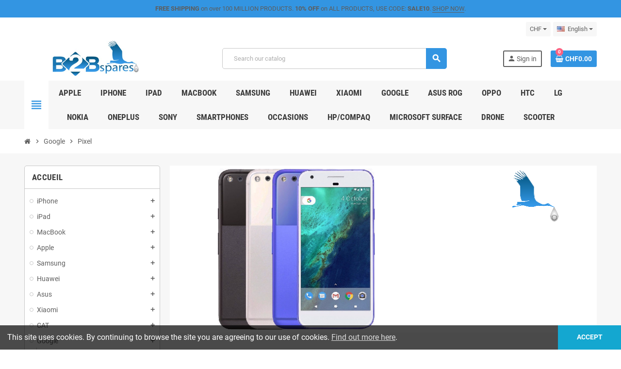

--- FILE ---
content_type: text/html; charset=utf-8
request_url: https://b2bspares.ch/en/1730-pixel
body_size: 40101
content:
<!doctype html>
<html lang="en-US">
  <head>
    
      
  <meta charset="utf-8">
  <meta name="theme-color" content="#f9f2e8">


  <meta http-equiv="x-ua-compatible" content="ie=edge">



  <title>Pixel </title>
  
    <script data-keepinline="true">
    var cdcGtmApi = '//b2bspares.ch/en/module/cdc_googletagmanager/async';
    var ajaxShippingEvent = 1;
    var ajaxPaymentEvent = 1;

/* datalayer */
dataLayer = window.dataLayer || [];
    let cdcDatalayer = {"event":"view_item_list","pageCategory":"category","ecommerce":{"currency":"CHF","item_list_id":"cat_1730","item_list_name":"Pixel","items":[{"item_id":"5488","item_name":"Charging board & flex connector - Google Pixel (G-2PW4200) / Nexus S1 5.0\"","item_reference":"gp1.cpbfc","index":1,"item_brand":"Google","item_category":"Google","item_category2":"Pixel","item_list_id":"cat_1730","item_list_name":"Pixel","price":"9.84","price_tax_exc":"9.1","price_tax_inc":"9.84","quantity":1,"google_business_vertical":"retail"},{"item_id":"5489","item_name":"copy of Charging board & flex connector - Google Pixel (G-2PW4200) / Nexus S1 5.0\"","item_reference":"gp3.cpbfc","index":2,"item_brand":"Google","item_category":"Google","item_category2":"Pixel","item_list_id":"cat_1730","item_list_name":"Pixel","price":"9.84","price_tax_exc":"9.1","price_tax_inc":"9.84","quantity":1,"google_business_vertical":"retail"}]},"google_tag_params":{"ecomm_pagetype":"category","ecomm_category":"Pixel"}};
    dataLayer.push(cdcDatalayer);

/* call to GTM Tag */
(function(w,d,s,l,i){w[l]=w[l]||[];w[l].push({'gtm.start':
new Date().getTime(),event:'gtm.js'});var f=d.getElementsByTagName(s)[0],
j=d.createElement(s),dl=l!='dataLayer'?'&l='+l:'';j.async=true;j.src=
'https://www.googletagmanager.com/gtm.js?id='+i+dl;f.parentNode.insertBefore(j,f);
})(window,document,'script','dataLayer','GTM-N76KRGF');

/* async call to avoid cache system for dynamic data */
dataLayer.push({
  'event': 'datalayer_ready'
});
</script>
  
  <meta name="description" content="Pixel (G-2PW4200)">
  <meta name="keywords" content="">
        <link rel="canonical" href="https://b2bspares.ch/en/1730-pixel">
    
                  <link rel="alternate" href="https://b2bspares.ch/en/1730-pixel" hreflang="en-us">
              <link rel="alternate" href="https://b2bspares.ch/fr/1730-pixel" hreflang="fr">
              <link rel="alternate" href="https://b2bspares.ch/de/1730-pixel" hreflang="de-de">
              <link rel="alternate" href="https://b2bspares.ch/it/1730-pixel" hreflang="it-it">
            

  
    <script type="application/ld+json">
  {
    "@context": "https://schema.org",
    "@type": "Organization",
    "name" : "B2BSPares.ch - OMNISA SA",
          "logo": {
        "@type": "ImageObject",
        "url":"https://b2bspares.ch/img/logo-1687771028.jpg"
      },
        "url" : "https://b2bspares.ch/en/"
  }
</script>

<script type="application/ld+json">
  {
    "@context": "https://schema.org",
    "@type": "WebPage",
    "isPartOf": {
      "@type": "WebSite",
      "url":  "https://b2bspares.ch/en/",
      "name": "B2BSPares.ch - OMNISA SA"
    },
    "name": "Pixel ",
    "url":  "https://b2bspares.ch/en/1730-pixel"
  }
</script>


  <script type="application/ld+json">
    {
      "@context": "https://schema.org",
      "@type": "BreadcrumbList",
      "itemListElement": [
                  {
            "@type": "ListItem",
            "position": 1,
            "name": "Home",
            "item": "https://b2bspares.ch/en/"
          },                  {
            "@type": "ListItem",
            "position": 2,
            "name": "Google",
            "item": "https://b2bspares.ch/en/273-google"
          },                  {
            "@type": "ListItem",
            "position": 3,
            "name": "Pixel ",
            "item": "https://b2bspares.ch/en/1730-pixel"
          }              ]
    }
  </script>
  
  
  
  <script type="application/ld+json">
  {
    "@context": "https://schema.org",
    "@type": "ItemList",
    "itemListElement": [
              {
          "@type": "ListItem",
          "position": 1,
          "name": "Charging board &amp; flex connector - Google Pixel (G-2PW4200) / Nexus S1 5.0&quot;",
          "url": "https://b2bspares.ch/en/pixel/5488-backcover-housing-white-boitier-blanc-pixel-xl-pieces-detachees-7600000004485.html"
        },              {
          "@type": "ListItem",
          "position": 2,
          "name": "copy of Charging board &amp; flex connector - Google Pixel (G-2PW4200) / Nexus S1 5.0&quot;",
          "url": "https://b2bspares.ch/en/pixel/5489-backcover-housing-white-boitier-blanc-pixel-xl-pieces-detachees-7600000004485.html"
        }          ]
  }
</script>

  
  
    
  

  
    <meta property="og:title" content="Pixel " />
    <meta property="og:description" content="Pixel (G-2PW4200)" />
    <meta property="og:url" content="https://b2bspares.ch/en/1730-pixel" />
    <meta property="og:site_name" content="B2BSPares.ch - OMNISA SA" />
    <meta property="og:type" content="website" />  



  <meta name="viewport" content="width=device-width, initial-scale=1, shrink-to-fit=no, maximum-scale=5">



  <link rel="icon" type="image/vnd.microsoft.icon" href="https://b2bspares.ch/img/favicon.ico?1687780298">
  <link rel="shortcut icon" type="image/x-icon" href="https://b2bspares.ch/img/favicon.ico?1687780298">



            
    <link rel="preload" href="https://b2bspares.ch/themes/ZOneTheme/assets/fonts/cca377.woff" as="font" type="font/woff" crossorigin>
  <link rel="preload" href="https://b2bspares.ch/themes/ZOneTheme/assets/fonts/b5a0a0.woff" as="font" type="font/woff" crossorigin>
  <link rel="preload" href="https://b2bspares.ch/themes/ZOneTheme/assets/fonts/cff684.woff2" as="font" type="font/woff2" crossorigin>
  <link rel="preload" href="https://b2bspares.ch/themes/ZOneTheme/assets/fonts/b1ea34.woff" as="font" type="font/woff" crossorigin>
  <link rel="preload" href="https://b2bspares.ch/themes/ZOneTheme/assets/fonts/20fd17.woff2" as="font" type="font/woff2" crossorigin>
  <link rel="preload" href="https://b2bspares.ch/themes/ZOneTheme/assets/fonts/63782d.woff" as="font" type="font/woff" crossorigin>
  <link rel="preload" href="https://b2bspares.ch/themes/ZOneTheme/assets/fonts/657e60.woff" as="font" type="font/woff" crossorigin>



    <link rel="stylesheet" href="https://b2bspares.ch/themes/ZOneTheme/assets/cache/theme-e3cdbc71.css" type="text/css" media="all">




    <script type="text/javascript">
        var blockwishlistController = "https:\/\/b2bspares.ch\/en\/module\/blockwishlist\/action";
        var prestashop = {"cart":{"products":[],"totals":{"total":{"type":"total","label":"Total","amount":0,"value":"CHF0.00"},"total_including_tax":{"type":"total","label":"Total (tax incl.)","amount":0,"value":"CHF0.00"},"total_excluding_tax":{"type":"total","label":"Total (tax excl.)","amount":0,"value":"CHF0.00"}},"subtotals":{"products":{"type":"products","label":"Subtotal","amount":0,"value":"CHF0.00"},"discounts":null,"shipping":{"type":"shipping","label":"Shipping","amount":0,"value":""},"tax":{"type":"tax","label":"Included taxes","amount":0,"value":"CHF0.00"}},"products_count":0,"summary_string":"0 items","vouchers":{"allowed":1,"added":[]},"discounts":[],"minimalPurchase":0,"minimalPurchaseRequired":""},"currency":{"id":3,"name":"Franc suisse","iso_code":"CHF","iso_code_num":null,"sign":"CHF"},"customer":{"lastname":null,"firstname":null,"email":null,"birthday":null,"newsletter":null,"newsletter_date_add":null,"optin":null,"website":null,"company":null,"siret":null,"ape":null,"is_logged":false,"gender":{"type":null,"name":null},"addresses":[]},"language":{"name":"English (English)","iso_code":"en","locale":"en-US","language_code":"en-us","is_rtl":"0","date_format_lite":"m\/d\/Y","date_format_full":"m\/d\/Y H:i:s","id":1},"page":{"title":"","canonical":"https:\/\/b2bspares.ch\/en\/1730-pixel","meta":{"title":"Pixel ","description":"Pixel (G-2PW4200)","keywords":"","robots":"index"},"page_name":"category","body_classes":{"lang-en":true,"lang-rtl":false,"country-CH":true,"currency-CHF":true,"layout-left-column":true,"page-category":true,"tax-display-enabled":true,"category-id-1730":true,"category-Pixel ":true,"category-id-parent-273":true,"category-depth-level-3":true},"admin_notifications":[]},"shop":{"name":"B2BSPares.ch - OMNISA SA","logo":"https:\/\/b2bspares.ch\/img\/logo-1687771028.jpg","stores_icon":"https:\/\/b2bspares.ch\/img\/logo_stores.png","favicon":"https:\/\/b2bspares.ch\/img\/favicon.ico"},"urls":{"base_url":"https:\/\/b2bspares.ch\/","current_url":"https:\/\/b2bspares.ch\/en\/1730-pixel","shop_domain_url":"https:\/\/b2bspares.ch","img_ps_url":"https:\/\/b2bspares.ch\/img\/","img_cat_url":"https:\/\/b2bspares.ch\/img\/c\/","img_lang_url":"https:\/\/b2bspares.ch\/img\/l\/","img_prod_url":"https:\/\/b2bspares.ch\/img\/p\/","img_manu_url":"https:\/\/b2bspares.ch\/img\/m\/","img_sup_url":"https:\/\/b2bspares.ch\/img\/su\/","img_ship_url":"https:\/\/b2bspares.ch\/img\/s\/","img_store_url":"https:\/\/b2bspares.ch\/img\/st\/","img_col_url":"https:\/\/b2bspares.ch\/img\/co\/","img_url":"https:\/\/b2bspares.ch\/themes\/ZOneTheme\/assets\/img\/","css_url":"https:\/\/b2bspares.ch\/themes\/ZOneTheme\/assets\/css\/","js_url":"https:\/\/b2bspares.ch\/themes\/ZOneTheme\/assets\/js\/","pic_url":"https:\/\/b2bspares.ch\/upload\/","pages":{"address":"https:\/\/b2bspares.ch\/en\/adresse","addresses":"https:\/\/b2bspares.ch\/en\/adresses","authentication":"https:\/\/b2bspares.ch\/en\/connexion","cart":"https:\/\/b2bspares.ch\/en\/panier","category":"https:\/\/b2bspares.ch\/en\/index.php?controller=category","cms":"https:\/\/b2bspares.ch\/en\/index.php?controller=cms","contact":"https:\/\/b2bspares.ch\/en\/nous-contacter","discount":"https:\/\/b2bspares.ch\/en\/reduction","guest_tracking":"https:\/\/b2bspares.ch\/en\/suivi-commande-invite","history":"https:\/\/b2bspares.ch\/en\/historique-commandes","identity":"https:\/\/b2bspares.ch\/en\/identite","index":"https:\/\/b2bspares.ch\/en\/","my_account":"https:\/\/b2bspares.ch\/en\/mon-compte","order_confirmation":"https:\/\/b2bspares.ch\/en\/confirmation-commande","order_detail":"https:\/\/b2bspares.ch\/en\/index.php?controller=order-detail","order_follow":"https:\/\/b2bspares.ch\/en\/suivi-commande","order":"https:\/\/b2bspares.ch\/en\/commande","order_return":"https:\/\/b2bspares.ch\/en\/index.php?controller=order-return","order_slip":"https:\/\/b2bspares.ch\/en\/avoirs","pagenotfound":"https:\/\/b2bspares.ch\/en\/page-introuvable","password":"https:\/\/b2bspares.ch\/en\/recuperation-mot-de-passe","pdf_invoice":"https:\/\/b2bspares.ch\/en\/index.php?controller=pdf-invoice","pdf_order_return":"https:\/\/b2bspares.ch\/en\/index.php?controller=pdf-order-return","pdf_order_slip":"https:\/\/b2bspares.ch\/en\/index.php?controller=pdf-order-slip","prices_drop":"https:\/\/b2bspares.ch\/en\/promotions","product":"https:\/\/b2bspares.ch\/en\/index.php?controller=product","search":"https:\/\/b2bspares.ch\/en\/recherche","sitemap":"https:\/\/b2bspares.ch\/en\/plan du site","stores":"https:\/\/b2bspares.ch\/en\/magasins","supplier":"https:\/\/b2bspares.ch\/en\/fournisseur","register":"https:\/\/b2bspares.ch\/en\/connexion?create_account=1","order_login":"https:\/\/b2bspares.ch\/en\/commande?login=1"},"alternative_langs":{"en-us":"https:\/\/b2bspares.ch\/en\/1730-pixel","fr":"https:\/\/b2bspares.ch\/fr\/1730-pixel","de-de":"https:\/\/b2bspares.ch\/de\/1730-pixel","it-it":"https:\/\/b2bspares.ch\/it\/1730-pixel"},"theme_assets":"\/themes\/ZOneTheme\/assets\/","actions":{"logout":"https:\/\/b2bspares.ch\/en\/?mylogout="},"no_picture_image":{"bySize":{"cart_default":{"url":"https:\/\/b2bspares.ch\/img\/p\/en-default-cart_default.jpg","width":90,"height":90},"small_default":{"url":"https:\/\/b2bspares.ch\/img\/p\/en-default-small_default.jpg","width":90,"height":90},"home_default":{"url":"https:\/\/b2bspares.ch\/img\/p\/en-default-home_default.jpg","width":280,"height":280},"medium_default":{"url":"https:\/\/b2bspares.ch\/img\/p\/en-default-medium_default.jpg","width":450,"height":450},"large_default":{"url":"https:\/\/b2bspares.ch\/img\/p\/en-default-large_default.jpg","width":800,"height":800}},"small":{"url":"https:\/\/b2bspares.ch\/img\/p\/en-default-cart_default.jpg","width":90,"height":90},"medium":{"url":"https:\/\/b2bspares.ch\/img\/p\/en-default-home_default.jpg","width":280,"height":280},"large":{"url":"https:\/\/b2bspares.ch\/img\/p\/en-default-large_default.jpg","width":800,"height":800},"legend":""}},"configuration":{"display_taxes_label":true,"display_prices_tax_incl":true,"is_catalog":false,"show_prices":true,"opt_in":{"partner":true},"quantity_discount":{"type":"discount","label":"Unit discount"},"voucher_enabled":1,"return_enabled":0},"field_required":[],"breadcrumb":{"links":[{"title":"Home","url":"https:\/\/b2bspares.ch\/en\/"},{"title":"Google","url":"https:\/\/b2bspares.ch\/en\/273-google"},{"title":"Pixel ","url":"https:\/\/b2bspares.ch\/en\/1730-pixel"}],"count":3},"link":{"protocol_link":"https:\/\/","protocol_content":"https:\/\/"},"time":1769909072,"static_token":"0e4619999e3c9d8dc80ae7a00e809a52","token":"70c2b25ff2f954f5ba7b0358beda64b3","debug":false,"modules":{"zonethememanager":{"progress_bar":0,"boxed_layout":false,"lazy_loading":true,"sidebar_cart":1,"sidebar_navigation":1,"product_countdown":1,"svg_logo":false,"svg_width":"150px","sticky_menu":1,"sticky_mobile":0,"mobile_megamenu":false,"product_quickview":1,"product_addtocart":1,"product_details":1,"product_grid_columns":4,"body_classes":"no-customer-address","is_mobile":false,"product_grid_desc":"","product_grid_available":0,"product_grid_colors":0,"cat_image":1,"cat_description":0,"cat_expand_desc":0,"cat_subcategories":1,"cat_default_view":"grid","product_info_layout":"tabs","product_qty_add_inline":false,"product_actions_position":false,"product_image_zoom":1,"product_attr_combinations":false,"product_attr_swatches":false,"product_attr_default":true,"checkout_login_first":1,"is_quickview":false,"ps_legalcompliance_spl":false,"enabled_pm_advancedsearch4":false,"psDimensionUnit":"cm"}}};
        var productsAlreadyTagged = [];
        var psemailsubscription_subscription = "https:\/\/b2bspares.ch\/en\/module\/ps_emailsubscription\/subscription";
        var psr_icon_color = "#000000";
        var removeFromWishlistUrl = "https:\/\/b2bspares.ch\/en\/module\/blockwishlist\/action?action=deleteProductFromWishlist";
        var twintBackendVars = {"ajaxUrl":"","texts":{"amountEmpty":"Please enter a valid amount.","licenseActivationFailed":"The license activation failed. Please check the logs.","licenseCheckFailed":"The license check failed. Please check the logs.","licenseDeactivationFailed":"The license deactivation failed. Please check the logs."},"prefix":"mame_twint_for_prestashop"};
        var twintVars = {"ajaxUrl":"https:\/\/b2bspares.ch\/en\/module\/twint_for_prestashop\/background?ajax=1","userAgent":"mozilla\/5.0 (macintosh; intel mac os x 10_15_7) applewebkit\/537.36 (khtml, like gecko) chrome\/131.0.0.0 safari\/537.36; claudebot\/1.0; +claudebot@anthropic.com)","httpXReqWith":false};
        var varBreadcrumbLinks = ["https:\/\/b2bspares.ch\/en\/","https:\/\/b2bspares.ch\/en\/273-google","https:\/\/b2bspares.ch\/en\/1730-pixel"];
        var varCategoryTreeController = "https:\/\/b2bspares.ch\/en\/module\/zonethememanager\/categoryTree";
        var varGetFinalDateController = "https:\/\/b2bspares.ch\/en\/module\/zonethememanager\/getFinalDate";
        var varGetFinalDateMiniatureController = "https:\/\/b2bspares.ch\/en\/module\/zonethememanager\/getFinalDateMiniature";
        var varMenuDropdownContentController = "https:\/\/b2bspares.ch\/en\/module\/zonemegamenu\/menuDropdownContent";
        var varPSAjaxCart = 1;
        var varProductCommentGradeController = "https:\/\/b2bspares.ch\/en\/module\/zonethememanager\/CommentGrade";
        var wishlistAddProductToCartUrl = "https:\/\/b2bspares.ch\/en\/module\/blockwishlist\/action?action=addProductToCart";
        var wishlistUrl = "https:\/\/b2bspares.ch\/en\/module\/blockwishlist\/view";
      </script>





  <script async src="https://www.googletagmanager.com/gtag/js?id=G-V5NEMB50CB"></script>
<script>
  window.dataLayer = window.dataLayer || [];
  function gtag(){dataLayer.push(arguments);}
  gtag('js', new Date());
  gtag(
    'config',
    'G-V5NEMB50CB',
    {
      'debug_mode':false
      , 'anonymize_ip': true                }
  );
</script>


<style type="text/css">a, .btn-outline-primary, .btn-outline-primary.disabled, .btn-outline-primary:disabled, .btn-link, .page-link, .text-primary, .products-selection .total-products p, .products-selection .products-sort-order .product-display .display-select .selected, #header .left-nav-trigger .left-nav-icon, #footer .footer-about-us .fa, #footer .footer-about-us .material-icons, .feature .material-icons, .feature .fa, .feature2 a:hover {color: #3395e2} .btn-primary, .btn-primary.disabled, .btn-primary:disabled, .btn-outline-primary:hover, .btn-outline-primary:not(:disabled):not(.disabled):active, .btn-outline-primary:not(:disabled):not(.disabled).active, .show > .btn-outline-primary.dropdown-toggle, .nav-pills .nav-link.active, .nav-pills .show > .nav-link, .page-item.active .page-link, .badge-primary, .progress-bar, .list-group-item.active, .bg-primary, .btn.btn-primary, .btn.btn-primary.disabled, .btn.btn-primary:disabled, .group-span-filestyle .btn-default, .group-span-filestyle .bootstrap-touchspin .btn-touchspin, .bootstrap-touchspin .group-span-filestyle .btn-touchspin, .pagination .page-list .current a, .add-to-cart, .add-to-cart.disabled, .add-to-cart:disabled, .sidebar-currency .currency-list .current .dropdown-item, .sidebar-language .language-list .current .dropdown-item, .pace .pace-progress, .pace-bounce .pace-activity, #header .mobile-header-version .mobile-menu-icon, .banner3:hover, #product-comments-list-pagination ul li.active span {background-color: #3395e2} .btn-primary, .btn-primary.disabled, .btn-primary:disabled, .btn-outline-primary, .btn-outline-primary:hover, .btn-outline-primary:not(:disabled):not(.disabled):active, .btn-outline-primary:not(:disabled):not(.disabled).active, .show > .btn-outline-primary.dropdown-toggle, .page-item.active .page-link, .list-group-item.active, .border-primary, .product-combinations .combination-item.active .switch-cbnt, .product-swatches .swatches-list > li.selected > span, .pace .pace-activity {border-color: #3395e2} .btn-primary:hover, .btn-primary:focus, .btn.btn-primary:hover, .btn-primary:not(:disabled):not(.disabled):active, .btn-primary:not(:disabled):not(.disabled).active, .btn.btn-primary:not(:disabled):not(.disabled):active, .btn.btn-primary:not(:disabled):not(.disabled).active, .add-to-cart:hover, .add-to-cart:not(:disabled):not(.disabled):active, .add-to-cart:not(:disabled):not(.disabled).active {background-color: #1c7bc6} .header-banner a:hover, .header-nav a:not(.dropdown-item):hover, .main-header a:not(.dropdown-item):hover, .header-nav .dropdown .expand-more:hover, .checkout-header-right a:not(.dropdown-item):hover {color: #3395e2} .anav-top .adropdown a:hover, .anav-top .acategory-content .category-title a:hover, .anav-top .aproduct-content .product-name a:hover, .anav-top .amanufacturer-content .brand-name a:hover {color: #3395e2} .anav-top .acategory-content .category-subs li a:hover:before {border-color: #3395e2} .anav-top .acategory-content .category-subs li a:hover:before {background-color: #3395e2} #footer a:hover {color: #3395e2} .icon-link:hover, .checkout-step-order .step-part .edit, .active-filters .filter-block .material-icons, .product-list .product-miniature .grid-hover-btn a, .product-list .product-miniature .grid-hover-btn button, .wishlist-button-add.wishlist-button-product, .main-product-details .product-cover .layer .zoom-in, #product-modal .arrows, .st-menu-close:hover, .aone-slideshow .nivoSlider .nivo-directionNav .nivo-prevNav, .aone-slideshow .nivoSlider .nivo-directionNav .nivo-nextNav {color: #3395e2} .add-to-cart.added:after, .main-product-details .scroll-box-arrows .left, .main-product-details .scroll-box-arrows .right, .slick-prev, .slick-next, .slick-dots li button, .aone-slideshow .nivoSlider .nivo-controlNav a, .aone-popupnewsletter button.close, #scrollTopButton .scroll-button, .typoImageSlider .scrollArrows .left, .typoImageSlider .scrollArrows .right {background-color: #3395e2} .aone-slideshow .nivoSlider .nivo-controlNav a.active {border-color: #3395e2} .btn-primary, .btn-primary.disabled, .btn-primary:disabled, .btn.btn-primary, .btn.btn-primary.disabled, .btn.btn-primary:disabled, .add-to-cart, .add-to-cart.disabled, .add-to-cart:disabled, #header .mobile-header-version .mobile-menu-icon {background-color: #3395e2} .btn-primary, .btn-primary.disabled, .btn-primary:disabled {border-color: #3395e2} .btn-primary:hover, .btn-primary:focus, .btn.btn-primary:hover, .btn-primary:not(:disabled):not(.disabled):active, .btn-primary:not(:disabled):not(.disabled).active, .btn.btn-primary:not(:disabled):not(.disabled):active, .btn.btn-primary:not(:disabled):not(.disabled).active, .add-to-cart:hover, .add-to-cart:not(:disabled):not(.disabled):active, .add-to-cart:not(:disabled):not(.disabled).active {background-color: #1c7bc6} .product-name a:hover, a.product-name:hover {color: #3395e2} .product-price, .price-total {color: #3395e2} </style>

<style type="text/css">#header .header-logo svg, #header .header-logo img {
  max-height: 73px;
}

.ui-autocomplete.ui-menu .search-menu-item .search-item .pprice {
  display: none;
}

.product-list .grid .product-miniature .variant-links,
.product-list .table-view .product-miniature .variant-links {
  display: block;
  margin-left: 0;
}
.product-list .grid .product-miniature .product-name a {
  color: inherit;
  display: block;
  min-height: 40px;
  max-height: 40px;
  overflow: hidden;
}
.product-list .grid .product-miniature .variant-links .variant-links-wrapper,
.product-list .table-view .product-miniature .variant-links .variant-links-wrapper {
  justify-content: center;
}
.product-list .product-miniature .connectez-vous {
  margin-top: 6px;
}
.product-list .grid .product-miniature .connectez-vous {
  width: 100%;
  text-align: center;
  margin-top: 6px;
}

.custom-checkbox input[type=radio]+span.color[style*="background-color: #ffffff"],
.product-list .product-miniature .variant-links a[style*="background-color: #ffffff"] {
  border-color: #c7c7c7;
}

**** Taille logo transporteurs ***
.checkout-step-display .delivery-option .carrier-logo img {
 max-width: 35%;
}

**** Taille logo transporteurs ***
.custom-checkbox label, .custom-radio label {
font-weight: 700;
}</style>




    
  </head>

  <body id="category"
    class="st-wrapper lang-en country-ch currency-chf layout-left-column page-category tax-display-enabled category-id-1730 category-pixel- category-id-parent-273 category-depth-level-3
    no-customer-address    "
  >
    
      <!-- Google Tag Manager (noscript) -->
<noscript><iframe src="https://www.googletagmanager.com/ns.html?id=GTM-N76KRGF"
height="0" width="0" style="display:none;visibility:hidden"></iframe></noscript>
<!-- End Google Tag Manager (noscript) -->

    

    
        <div class="st-menu st-effect-left" data-st-menu>
    <div class="st-menu-close d-flex" data-close-st-menu><i class="material-icons">close</i></div>
    <div class="st-menu-title h4">
      Menu
    </div>

          <div class="js-sidebar-category-tree sidebar-menu">
  <div class="waiting-load-categories"></div>
</div>
    
    <div id="js-header-phone-sidebar" class="sidebar-header-phone js-hidden"></div>
    <div id="js-account-sidebar" class="sidebar-account text-center user-info js-hidden"></div>
    <div id="js-language-sidebar" class="sidebar-language js-hidden"></div>
    <div id="js-left-currency-sidebar" class="sidebar-currency js-hidden"></div>
  </div>
    

    <main id="page" class="st-pusher ">

      
              

      <header id="header">
        
          
  <!-- desktop header -->
  <div class="desktop-header-version">
    
      <div class="header-banner clearfix">
        <div class="header-event-banner" style="background-color: #3395e2;">
  <div class="container">
    <div class="header-event-banner-wrapper">
      <p><strong>FREE SHIPPING</strong> on over 100 MILLION PRODUCTS. <strong>10% OFF</strong> on ALL PRODUCTS, USE CODE: <strong>SALE10</strong>. <a href="#">SHOP NOW</a>.</p>
    </div>
  </div>
</div>


      </div>
    

    
      <div class="header-nav clearfix">
        <div class="container">
          <div class="header-nav-wrapper d-flex align-items-center justify-content-between">
            <div class="left-nav d-flex">
              
            </div>
            <div class="right-nav d-flex">
              <div class="currency-selector-wrapper">
  <div class="currency-selector dropdown js-dropdown">
    <div class="desktop-dropdown">
      <span id="currency-selector-label">Currency:</span>
      <button class="btn-unstyle dropdown-current expand-more dropdown-toggle" data-bs-toggle="dropdown" data-offset="0,2px" aria-haspopup="true" aria-expanded="false" aria-label="Currency dropdown">
        <span>CHF</span>
      </button>
      <div class="dropdown-menu js-currency-source" aria-labelledby="currency-selector-label">
        <ul class="currency-list">
                      <li class="current">
              <a title="Franc suisse" rel="nofollow" href="https://b2bspares.ch/en/1730-pixel?SubmitCurrency=1&amp;id_currency=3" class="dropdown-item">
                CHF
                              </a>
            </li>
                      <li >
              <a title="Euro" rel="nofollow" href="https://b2bspares.ch/en/1730-pixel?SubmitCurrency=1&amp;id_currency=1" class="dropdown-item">
                EUR
                <span class="c-sign">€</span>              </a>
            </li>
                  </ul>
      </div>
    </div>
  </div>
</div><div class="language-selector-wrapper">
  <div class="language-selector dropdown js-dropdown">
    <div class="desktop-dropdown">
      <span id="language-selector-label" class="hidden-md-up">Language:</span>
      <button class="btn-unstyle dropdown-current expand-more dropdown-toggle" data-bs-toggle="dropdown" data-offset="0,2px" aria-haspopup="true" aria-expanded="false" aria-label="Language dropdown">
        <span><img src="https://b2bspares.ch/img/l/1.jpg" alt="English" width="16" height="11"></span>
        <span>&nbsp;&nbsp;English</span>
      </button>
      <div class="dropdown-menu js-language-source" aria-labelledby="language-selector-label">
        <ul class="language-list">
                      <li  class="current" >
              <a href="https://b2bspares.ch/en/1730-pixel" title="English (English)" class="dropdown-item" data-iso-code="en">
                <span class="l-name">
                  <span><img src="https://b2bspares.ch/img/l/1.jpg" alt="English" width="16" height="11"></span>
                  <span>&nbsp;&nbsp;English</span>
                </span>
                <span class="l-code">en</span>
              </a>
            </li>
                      <li >
              <a href="https://b2bspares.ch/fr/1730-pixel" title="Français (French)" class="dropdown-item" data-iso-code="fr">
                <span class="l-name">
                  <span><img src="https://b2bspares.ch/img/l/2.jpg" alt="Français" width="16" height="11"></span>
                  <span>&nbsp;&nbsp;Français</span>
                </span>
                <span class="l-code">fr</span>
              </a>
            </li>
                      <li >
              <a href="https://b2bspares.ch/de/1730-pixel" title="Deutsch (German)" class="dropdown-item" data-iso-code="de">
                <span class="l-name">
                  <span><img src="https://b2bspares.ch/img/l/3.jpg" alt="Deutsch" width="16" height="11"></span>
                  <span>&nbsp;&nbsp;Deutsch</span>
                </span>
                <span class="l-code">de</span>
              </a>
            </li>
                      <li >
              <a href="https://b2bspares.ch/it/1730-pixel" title="Italiano (Italian)" class="dropdown-item" data-iso-code="it">
                <span class="l-name">
                  <span><img src="https://b2bspares.ch/img/l/4.jpg" alt="Italiano" width="16" height="11"></span>
                  <span>&nbsp;&nbsp;Italiano</span>
                </span>
                <span class="l-code">it</span>
              </a>
            </li>
                  </ul>
      </div>
    </div>
  </div>
</div>
<div class="clearBoth col-xs-12 col-sm-2">
    <div id="google_translate_element"></div>
</div>
<script type="text/javascript">
function googleTranslateElementInit() {
  new google.translate.TranslateElement({pageLanguage: 'en', layout: google.translate.TranslateElement.InlineLayout.SIMPLE}, 'google_translate_element');
}
</script><script type="text/javascript" src="//translate.google.com/translate_a/element.js?cb=googleTranslateElementInit"></script>

            </div>
          </div>
        </div>
      </div>
    

    
      <div class="main-header clearfix">
        <div class="container">
          <div class="header-wrapper d-flex align-items-center">

            
              <div class="header-logo">
                
  <a href="https://b2bspares.ch/en/" title="B2BSPares.ch - OMNISA SA">
          <img class="logo" src="https://b2bspares.ch/img/logo-1687771028.jpg" alt="B2BSPares.ch - OMNISA SA" width="585" height="146">
      </a>

              </div>
            

            
              <div class="header-right">
                <div class="display-top align-items-center d-flex flex-wrap flex-lg-nowrap justify-content-end">
                  <!-- Block search module TOP -->
<div class="searchbar-wrapper">
  <div id="search_widget" class="js-search-source" data-search-controller-url="//b2bspares.ch/en/recherche">
    <div class="search-widget ui-front">
      <form method="get" action="//b2bspares.ch/en/recherche">
        <input type="hidden" name="controller" value="search">
        <input class="form-control" type="text" name="s" value="" placeholder="Search our catalog" aria-label="Search">
        <button type="submit" class="btn-primary">
          <i class="material-icons search">search</i>
        </button>
      </form>
    </div>
  </div>
</div>
<!-- /Block search module TOP -->
<div class="customer-signin-module">
  <div class="user-info">
          <div class="js-account-source">
        <ul>
          <li>
            <div class="account-link">
              <a
                href="https://b2bspares.ch/en/connexion"
                title="Log in to your customer account"
                rel="nofollow"
              >
                <i class="material-icons">person</i><span>Sign in</span>
              </a>
            </div>
          </li>
        </ul>
      </div>
      </div>
</div><div class="shopping-cart-module">
  <div class="blockcart cart-preview" data-refresh-url="//b2bspares.ch/en/module/ps_shoppingcart/ajax" data-sidebar-cart-trigger>
    <ul class="cart-header">
      <li data-header-cart-source>
        <a href="//b2bspares.ch/en/panier?action=show" class="cart-link btn-primary" rel="nofollow" aria-label="Shopping cart link containing 0 product(s)">
          <span class="cart-design"><i class="fa fa-shopping-basket" aria-hidden="true"></i><span class="cart-products-count">0</span></span>
          <span class="cart-total-value">CHF0.00</span>
        </a>
      </li>
    </ul>

          <div class="cart-dropdown" data-shopping-cart-source>
  <div class="cart-dropdown-wrapper">
    <div class="cart-title h4">Shopping Cart</div>
          <div class="no-items">
        There are no more items in your cart
      </div>
      </div>
  <div class="js-cart-update-quantity page-loading-overlay cart-overview-loading">
    <div class="page-loading-backdrop d-flex align-items-center justify-content-center">
      <span class="uil-spin-css"><span><span></span></span><span><span></span></span><span><span></span></span><span><span></span></span><span><span></span></span><span><span></span></span><span><span></span></span><span><span></span></span></span>
    </div>
  </div>
</div>
      </div>
</div>

                </div>
              </div>
            

          </div>
        </div>
      </div>
    

    
      <div class="header-bottom clearfix">
        <div class="header-main-menu" id="header-main-menu" data-sticky-menu>
          <div class="container">
            <div class="header-main-menu-wrapper">
                              <div class="left-nav-trigger" data-left-nav-trigger>
                  <div class="left-nav-icon d-flex align-items-center justify-content-center">
                    <i class="material-icons">view_headline</i>
                  </div>
                </div>
                            <div class="sticky-icon-cart" data-sticky-cart data-sidebar-cart-trigger></div>
                <div id="amegamenu" class="">
    <ul class="anav-top js-ajax-mega-menu">
          <li class="amenu-item plex " data-id-menu="2">
        <a href="https://www.b2bspares.ch/en/1133-apple" class="amenu-link" >                    <span>APPLE</span>
                  </a>
                  <div class="adropdown adrd5">
            <div class="js-dropdown-content" data-id-menu="2"></div>
          </div>
              </li>
          <li class="amenu-item plex " data-id-menu="20">
        <a href="https://b2bspares.ch/en/77-iphone" class="amenu-link" >                    <span>iPhone</span>
                  </a>
                  <div class="adropdown adrd1">
            <div class="js-dropdown-content" data-id-menu="20"></div>
          </div>
              </li>
          <li class="amenu-item plex " data-id-menu="22">
        <a href="https://b2bspares.ch/en/200-ipad" class="amenu-link" >                    <span>iPad</span>
                  </a>
                  <div class="adropdown adrd5">
            <div class="js-dropdown-content" data-id-menu="22"></div>
          </div>
              </li>
          <li class="amenu-item plex " data-id-menu="23">
        <a href="https://b2bspares.ch/en/400-macbook" class="amenu-link" >                    <span>MacBook</span>
                  </a>
                  <div class="adropdown adrd5">
            <div class="js-dropdown-content" data-id-menu="23"></div>
          </div>
              </li>
          <li class="amenu-item plex " data-id-menu="3">
        <a href="https://www.b2bspares.ch/en/117-samsung" class="amenu-link" >                    <span>SAMSUNG</span>
                  </a>
                  <div class="adropdown adrd5">
            <div class="js-dropdown-content" data-id-menu="3"></div>
          </div>
              </li>
          <li class="amenu-item plex " data-id-menu="4">
        <a href="https://www.b2bspares.ch/en/194-huawei" class="amenu-link" >                    <span>Huawei</span>
                  </a>
                  <div class="adropdown adrd5">
            <div class="js-dropdown-content" data-id-menu="4"></div>
          </div>
              </li>
          <li class="amenu-item plex " data-id-menu="7">
        <a href="https://www.b2bspares.ch/en/1043-xiaomi" class="amenu-link" >                    <span>XIAOMI</span>
                  </a>
                  <div class="adropdown adrd5">
            <div class="js-dropdown-content" data-id-menu="7"></div>
          </div>
              </li>
          <li class="amenu-item plex " data-id-menu="5">
        <a href="https://www.b2bspares.ch/en/273-google" class="amenu-link" >                    <span>GOOGLE</span>
                  </a>
                  <div class="adropdown adrd1">
            <div class="js-dropdown-content" data-id-menu="5"></div>
          </div>
              </li>
          <li class="amenu-item plex " data-id-menu="6">
        <a href="https://www.b2bspares.ch/en/1235-asus-rog" class="amenu-link" >                    <span>Asus ROG</span>
                  </a>
                  <div class="adropdown adrd1">
            <div class="js-dropdown-content" data-id-menu="6"></div>
          </div>
              </li>
          <li class="amenu-item  " data-id-menu="8">
        <a href="https://www.b2bspares.ch/en/951-oppo" class="amenu-link" >                    <span>OPPO</span>
                  </a>
              </li>
          <li class="amenu-item  " data-id-menu="9">
        <a href="https://www.b2bspares.ch/fr/814-htc" class="amenu-link" >                    <span>HTC</span>
                  </a>
              </li>
          <li class="amenu-item  " data-id-menu="10">
        <a href="https://www.b2bspares.ch/fr/1337-lg" class="amenu-link" >                    <span>LG</span>
                  </a>
              </li>
          <li class="amenu-item  " data-id-menu="11">
        <a href="https://www.b2bspares.ch/fr/956-nokia" class="amenu-link" >                    <span>NOKIA</span>
                  </a>
              </li>
          <li class="amenu-item  " data-id-menu="12">
        <a href="https://www.b2bspares.ch/fr/993-oneplus" class="amenu-link" >                    <span>OnePlus</span>
                  </a>
              </li>
          <li class="amenu-item  " data-id-menu="13">
        <a href="https://b2bspares.ch/en/652-sony" class="amenu-link" >                    <span>Sony</span>
                  </a>
              </li>
          <li class="amenu-item plex " data-id-menu="14">
        <a href="https://b2bspares.ch/76-smartphones" class="amenu-link" >                    <span>Smartphones</span>
                  </a>
                  <div class="adropdown adrd5">
            <div class="js-dropdown-content" data-id-menu="14"></div>
          </div>
              </li>
          <li class="amenu-item  " data-id-menu="15">
        <a href="https://b2bspares.ch/210-occasions" class="amenu-link" >                    <span>Occasions</span>
                  </a>
              </li>
          <li class="amenu-item plex " data-id-menu="16">
        <a href="https://www.b2bspares.ch/fr/879-hp-compaq" class="amenu-link" >                    <span>HP/Compaq</span>
                  </a>
                  <div class="adropdown adrd1">
            <div class="js-dropdown-content" data-id-menu="16"></div>
          </div>
              </li>
          <li class="amenu-item plex " data-id-menu="17">
        <a href="https://www.b2bspares.ch/fr/279-microsoft-surface" class="amenu-link" >                    <span>Microsoft Surface</span>
                  </a>
                  <div class="adropdown adrd1">
            <div class="js-dropdown-content" data-id-menu="17"></div>
          </div>
              </li>
          <li class="amenu-item plex " data-id-menu="18">
        <a href="https://www.b2bspares.ch/fr/1119-drone" class="amenu-link" >                    <span>Drone</span>
                  </a>
                  <div class="adropdown adrd1">
            <div class="js-dropdown-content" data-id-menu="18"></div>
          </div>
              </li>
          <li class="amenu-item plex " data-id-menu="19">
        <a href="https://www.b2bspares.ch/fr/1142-scooter" class="amenu-link" >                    <span>Scooter</span>
                  </a>
                  <div class="adropdown adrd1">
            <div class="js-dropdown-content" data-id-menu="19"></div>
          </div>
              </li>
        </ul>
  </div>

            </div>
          </div>
        </div>
      </div>
    
  </div>



        
      </header>

      <section id="wrapper">
        
          
<nav class="breadcrumb-wrapper ">
  <div class="container">
    <ol class="breadcrumb" data-depth="3">
              
                      <li class="breadcrumb-item">
                                            <a href="https://b2bspares.ch/en/" class="item-name">
                                      <i class="fa fa-home home" aria-hidden="true"></i>
                                      <span>Home</span>
                </a>
                          </li>
                  
              
                      <li class="breadcrumb-item">
                              <span class="separator material-icons">chevron_right</span>
                                            <a href="https://b2bspares.ch/en/273-google" class="item-name">
                                      <span>Google</span>
                </a>
                          </li>
                  
              
                      <li class="breadcrumb-item">
                              <span class="separator material-icons">chevron_right</span>
                                            <span class="item-name">Pixel </span>
                          </li>
                  
          </ol>
  </div>
</nav>
        

        
          
<aside id="notifications">
  <div class="notifications-container container">
    
    
    
      </div>
</aside>
        

        

        

        
          <div class="main-content">
            <div class="container">
              <div class="row ">

                
                  <div id="left-column" class="sidebar-column col-12 col-md-4 col-lg-3">
                    <div class="column-wrapper">
                      

<div class="left-categories column-block md-bottom">
  <p class="column-title">Accueil</p>
      <div class="category-tree js-category-tree">
      
  <ul><li data-depth="0"><a href="https://b2bspares.ch/en/77-iphone" title="iPhone" data-category-id="77"><span>iPhone</span></a><div data-bs-toggle="collapse" data-bs-target="#exCollapsingNavbar77"><i class="material-icons collapse-icon add">add</i><i class="material-icons collapse-icon remove">remove</i></div><div class="category-sub-menu collapse" id="exCollapsingNavbar77">
  <ul><li data-depth="1"><a href="https://b2bspares.ch/en/2580-iphone-17-pro-max" title="iPhone 17 Pro Max" data-category-id="2580"><span>iPhone 17 Pro Max</span></a></li><li data-depth="1"><a href="https://b2bspares.ch/en/2579-iphone-17-pro" title="iPhone 17 Pro" data-category-id="2579"><span>iPhone 17 Pro</span></a></li><li data-depth="1"><a href="https://b2bspares.ch/en/2578-iphone-17" title="iPhone 17" data-category-id="2578"><span>iPhone 17</span></a></li><li data-depth="1"><a href="https://b2bspares.ch/en/2581-iphone-air" title="iPhone Air" data-category-id="2581"><span>iPhone Air</span></a></li><li data-depth="1"><a href="https://b2bspares.ch/en/2550-iphone-16e" title="iPhone 16e" data-category-id="2550"><span>iPhone 16e</span></a></li><li data-depth="1"><a href="https://b2bspares.ch/en/2488-iphone-16-pro-max" title="iPhone 16 Pro Max" data-category-id="2488"><span>iPhone 16 Pro Max</span></a></li><li data-depth="1"><a href="https://b2bspares.ch/en/2487-iphone-16-pro" title="iPhone 16 Pro" data-category-id="2487"><span>iPhone 16 Pro</span></a></li><li data-depth="1"><a href="https://b2bspares.ch/en/2486-iphone-16-plus" title="iPhone 16 Plus" data-category-id="2486"><span>iPhone 16 Plus</span></a></li><li data-depth="1"><a href="https://b2bspares.ch/en/2484-iphone-16" title="iPhone 16" data-category-id="2484"><span>iPhone 16</span></a></li><li data-depth="1"><a href="https://b2bspares.ch/en/2403-iphone-15-pro-max" title="iPhone 15 Pro Max" data-category-id="2403"><span>iPhone 15 Pro Max</span></a></li><li data-depth="1"><a href="https://b2bspares.ch/en/2404-iphone-15-pro" title="iPhone 15 Pro" data-category-id="2404"><span>iPhone 15 Pro</span></a></li><li data-depth="1"><a href="https://b2bspares.ch/en/2392-iphone-15-plus" title="iPhone 15 Plus" data-category-id="2392"><span>iPhone 15 Plus</span></a></li><li data-depth="1"><a href="https://b2bspares.ch/en/2387-iphone-15" title="iPhone 15" data-category-id="2387"><span>iPhone 15</span></a></li><li data-depth="1"><a href="https://b2bspares.ch/en/1624-iphone-14-pro-max" title="iPhone 14 Pro Max" data-category-id="1624"><span>iPhone 14 Pro Max</span></a></li><li data-depth="1"><a href="https://b2bspares.ch/en/1623-iphone-14-pro" title="iPhone 14 Pro" data-category-id="1623"><span>iPhone 14 Pro</span></a></li><li data-depth="1"><a href="https://b2bspares.ch/en/1621-iphone-14-plus" title="iPhone 14 Plus" data-category-id="1621"><span>iPhone 14 Plus</span></a></li><li data-depth="1"><a href="https://b2bspares.ch/en/1892-iphone-14" title="iPhone 14" data-category-id="1892"><span>iPhone 14</span></a></li><li data-depth="1"><a href="https://b2bspares.ch/en/1591-iphone-se-2022-g3" title="iPhone SE (2022) G3" data-category-id="1591"><span>iPhone SE (2022) G3</span></a></li><li data-depth="1"><a href="https://b2bspares.ch/en/1354-iphone-13-pro-max" title="iPhone 13 Pro Max" data-category-id="1354"><span>iPhone 13 Pro Max</span></a></li><li data-depth="1"><a href="https://b2bspares.ch/en/1353-iphone-13-pro" title="iPhone 13 Pro" data-category-id="1353"><span>iPhone 13 Pro</span></a></li><li data-depth="1"><a href="https://b2bspares.ch/en/1352-iphone-13" title="iPhone 13" data-category-id="1352"><span>iPhone 13</span></a></li><li data-depth="1"><a href="https://b2bspares.ch/en/1351-iphone-13-mini" title="iPhone 13 Mini" data-category-id="1351"><span>iPhone 13 Mini</span></a></li><li data-depth="1"><a href="https://b2bspares.ch/en/1143-iphone-12-pro-max" title="iPhone 12 Pro Max" data-category-id="1143"><span>iPhone 12 Pro Max</span></a></li><li data-depth="1"><a href="https://b2bspares.ch/en/1146-iphone-12-pro" title="iPhone 12 pro" data-category-id="1146"><span>iPhone 12 pro</span></a></li><li data-depth="1"><a href="https://b2bspares.ch/en/994-iphone-12" title="iPhone 12" data-category-id="994"><span>iPhone 12</span></a></li><li data-depth="1"><a href="https://b2bspares.ch/en/1149-iphone-12-mini" title="iPhone 12 mini" data-category-id="1149"><span>iPhone 12 mini</span></a></li><li data-depth="1"><a href="https://b2bspares.ch/en/1271-iphone-se-2020-g2" title="iPhone SE (2020) G2" data-category-id="1271"><span>iPhone SE (2020) G2</span></a></li><li data-depth="1"><a href="https://b2bspares.ch/en/864-iphone-11-pro-max" title="iPhone 11 Pro Max" data-category-id="864"><span>iPhone 11 Pro Max</span></a></li><li data-depth="1"><a href="https://b2bspares.ch/en/865-iphone-11-pro" title="iPhone 11 Pro" data-category-id="865"><span>iPhone 11 Pro</span></a></li><li data-depth="1"><a href="https://b2bspares.ch/en/861-iphone-11" title="iPhone 11" data-category-id="861"><span>iPhone 11</span></a></li><li data-depth="1"><a href="https://b2bspares.ch/en/185-iphone-xs-max" title="iPhone XS Max" data-category-id="185"><span>iPhone XS Max</span></a></li><li data-depth="1"><a href="https://b2bspares.ch/en/181-iphone-xs" title="iPhone XS" data-category-id="181"><span>iPhone XS</span></a></li><li data-depth="1"><a href="https://b2bspares.ch/en/189-iphone-xr" title="iPhone XR" data-category-id="189"><span>iPhone XR</span></a></li><li data-depth="1"><a href="https://b2bspares.ch/en/78-iphone-x" title="iPhone X" data-category-id="78"><span>iPhone X</span></a></li><li data-depth="1"><a href="https://b2bspares.ch/en/79-iphone-8-plus" title="iPhone 8 Plus" data-category-id="79"><span>iPhone 8 Plus</span></a></li><li data-depth="1"><a href="https://b2bspares.ch/en/80-iphone-8" title="iPhone 8" data-category-id="80"><span>iPhone 8</span></a></li><li data-depth="1"><a href="https://b2bspares.ch/en/81-iphone-7-plus" title="iPhone 7 Plus" data-category-id="81"><span>iPhone 7 Plus</span></a></li><li data-depth="1"><a href="https://b2bspares.ch/en/82-iphone-7" title="iPhone 7" data-category-id="82"><span>iPhone 7</span></a></li><li data-depth="1"><a href="https://b2bspares.ch/en/84-iphone-6s-plus" title="iPhone 6S Plus" data-category-id="84"><span>iPhone 6S Plus</span></a></li><li data-depth="1"><a href="https://b2bspares.ch/en/1894-iphone-6s" title="iPhone 6S" data-category-id="1894"><span>iPhone 6S</span></a></li><li data-depth="1"><a href="https://b2bspares.ch/en/86-iphone-6-plus" title="iPhone 6 Plus" data-category-id="86"><span>iPhone 6 Plus</span></a></li><li data-depth="1"><a href="https://b2bspares.ch/en/2342-iphone-6" title="iPhone 6" data-category-id="2342"><span>iPhone 6</span></a></li><li data-depth="1"><a href="https://b2bspares.ch/en/83-iphone-se-2016-1g" title="iPhone SE (2016) 1G" data-category-id="83"><span>iPhone SE (2016) 1G</span></a></li><li data-depth="1"><a href="https://b2bspares.ch/en/88-iphone-5s" title="iPhone 5S" data-category-id="88"><span>iPhone 5S</span></a></li><li data-depth="1"><a href="https://b2bspares.ch/en/89-iphone-5c" title="iPhone 5C" data-category-id="89"><span>iPhone 5C</span></a></li><li data-depth="1"><a href="https://b2bspares.ch/en/90-iphone-5" title="iPhone 5" data-category-id="90"><span>iPhone 5</span></a></li><li data-depth="1"><a href="https://b2bspares.ch/en/246-iphone-4s" title="iPhone 4S" data-category-id="246"><span>iPhone 4S</span></a></li><li data-depth="1"><a href="https://b2bspares.ch/en/245-iphone-4" title="iPhone 4" data-category-id="245"><span>iPhone 4</span></a></li><li data-depth="1"><a href="https://b2bspares.ch/en/2480-iphone-3gs" title="iPhone 3GS" data-category-id="2480"><span>iPhone 3GS</span></a></li><li data-depth="1"><a href="https://b2bspares.ch/en/1856-iphone-2g" title="iPhone 2G" data-category-id="1856"><span>iPhone 2G</span></a></li><li data-depth="1"><a href="https://b2bspares.ch/en/358-batteries-iphone" title="Batteries iPhone" data-category-id="358"><span>Batteries iPhone</span></a></li><li data-depth="1"><a href="https://b2bspares.ch/en/452-tempered-glass" title="Tempered glass" data-category-id="452"><span>Tempered glass</span></a></li><li data-depth="1"><a href="https://b2bspares.ch/en/2505-cases-protections" title="Cases, Protections" data-category-id="2505"><span>Cases, Protections</span></a></li><li data-depth="1"><a href="https://b2bspares.ch/en/2435-ic" title="IC" data-category-id="2435"><span>IC</span></a></li></ul></div></li><li data-depth="0"><a href="https://b2bspares.ch/en/200-ipad" title="iPad" data-category-id="200"><span>iPad</span></a><div data-bs-toggle="collapse" data-bs-target="#exCollapsingNavbar200"><i class="material-icons collapse-icon add">add</i><i class="material-icons collapse-icon remove">remove</i></div><div class="category-sub-menu collapse" id="exCollapsingNavbar200">
  <ul><li data-depth="1"><a href="https://b2bspares.ch/en/897-ipad-pro" title="iPad Pro" data-category-id="897"><span>iPad Pro</span></a><div data-bs-toggle="collapse" data-bs-target="#exCollapsingNavbar897"><i class="material-icons collapse-icon add">add</i><i class="material-icons collapse-icon remove">remove</i></div><div class="category-sub-menu collapse" id="exCollapsingNavbar897">
  <ul><li data-depth="2"><a href="https://b2bspares.ch/en/2520-ipad-pro-13-inch-m4" title="iPad Pro 13 inch (M4)" data-category-id="2520"><span>iPad Pro 13 inch (M4)</span></a></li><li data-depth="2"><a href="https://b2bspares.ch/en/2364-ipad-pro-6-129-2022" title="iPad Pro 6 - 12,9&quot; (2022)" data-category-id="2364"><span>iPad Pro 6 - 12,9&quot; (2022)</span></a></li><li data-depth="2"><a href="https://b2bspares.ch/en/2365-ipad-pro-4-11-2022" title="iPad Pro 4 - 11&quot; (2022)" data-category-id="2365"><span>iPad Pro 4 - 11&quot; (2022)</span></a></li><li data-depth="2"><a href="https://b2bspares.ch/en/1534-ipad-pro-5-129-2021" title="iPad Pro 5 - 12,9&quot; (2021)" data-category-id="1534"><span>iPad Pro 5 - 12,9&quot; (2021)</span></a></li><li data-depth="2"><a href="https://b2bspares.ch/en/269-ipad-pro-3-11-2021" title="iPad Pro 3 - 11&quot; (2021)" data-category-id="269"><span>iPad Pro 3 - 11&quot; (2021)</span></a></li><li data-depth="2"><a href="https://b2bspares.ch/en/1516-ipad-pro-4-129-2020" title="iPad Pro 4 - 12,9&quot; (2020)" data-category-id="1516"><span>iPad Pro 4 - 12,9&quot; (2020)</span></a></li><li data-depth="2"><a href="https://b2bspares.ch/en/1001-ipad-pro-2-11-2020" title="iPad Pro 2 - 11&quot; (2020)" data-category-id="1001"><span>iPad Pro 2 - 11&quot; (2020)</span></a></li><li data-depth="2"><a href="https://b2bspares.ch/en/270-ipad-pro-3-129-2018" title="iPad Pro 3 - 12,9&quot; (2018)" data-category-id="270"><span>iPad Pro 3 - 12,9&quot; (2018)</span></a></li><li data-depth="2"><a href="https://b2bspares.ch/en/1228-ipad-pro-11-2018" title="iPad Pro - 11&quot; (2018)" data-category-id="1228"><span>iPad Pro - 11&quot; (2018)</span></a></li><li data-depth="2"><a href="https://b2bspares.ch/en/268-ipad-pro-2-129-2017" title="iPad Pro 2 - 12,9&quot; (2017)" data-category-id="268"><span>iPad Pro 2 - 12,9&quot; (2017)</span></a></li><li data-depth="2"><a href="https://b2bspares.ch/en/267-ipad-pro-105-2017" title="iPad Pro - 10,5&quot; (2017)" data-category-id="267"><span>iPad Pro - 10,5&quot; (2017)</span></a></li><li data-depth="2"><a href="https://b2bspares.ch/en/266-ipad-pro-97-2016" title="iPad Pro - 9,7&quot;  (2016)" data-category-id="266"><span>iPad Pro - 9,7&quot;  (2016)</span></a></li><li data-depth="2"><a href="https://b2bspares.ch/en/265-ipad-pro-129-2015" title="iPad Pro - 12,9&quot; (2015)" data-category-id="265"><span>iPad Pro - 12,9&quot; (2015)</span></a></li></ul></div></li><li data-depth="1"><a href="https://b2bspares.ch/en/896-ipad-air" title="iPad Air" data-category-id="896"><span>iPad Air</span></a><div data-bs-toggle="collapse" data-bs-target="#exCollapsingNavbar896"><i class="material-icons collapse-icon add">add</i><i class="material-icons collapse-icon remove">remove</i></div><div class="category-sub-menu collapse" id="exCollapsingNavbar896">
  <ul><li data-depth="2"><a href="https://b2bspares.ch/en/1700-ipad-air-5-109-2022" title="iPad Air 5 - 10,9&quot; (2022)" data-category-id="1700"><span>iPad Air 5 - 10,9&quot; (2022)</span></a></li><li data-depth="2"><a href="https://b2bspares.ch/en/1380-ipad-air-4-109-2020" title="iPad Air 4 - 10,9&quot; (2020)" data-category-id="1380"><span>iPad Air 4 - 10,9&quot; (2020)</span></a></li><li data-depth="2"><a href="https://b2bspares.ch/en/899-ipad-air-3-105-2019" title="iPad Air 3 - 10,5&quot; (2019)" data-category-id="899"><span>iPad Air 3 - 10,5&quot; (2019)</span></a></li><li data-depth="2"><a href="https://b2bspares.ch/en/264-ipad-air-2-97-2014" title="iPad Air 2 - 9,7&quot; (2014)" data-category-id="264"><span>iPad Air 2 - 9,7&quot; (2014)</span></a></li><li data-depth="2"><a href="https://b2bspares.ch/en/263-ipad-air-1-97-2013" title="iPad Air 1 - 9,7&quot; (2013)" data-category-id="263"><span>iPad Air 1 - 9,7&quot; (2013)</span></a></li></ul></div></li><li data-depth="1"><a href="https://b2bspares.ch/en/895-ipad-mini" title="iPad Mini" data-category-id="895"><span>iPad Mini</span></a><div data-bs-toggle="collapse" data-bs-target="#exCollapsingNavbar895"><i class="material-icons collapse-icon add">add</i><i class="material-icons collapse-icon remove">remove</i></div><div class="category-sub-menu collapse" id="exCollapsingNavbar895">
  <ul><li data-depth="2"><a href="https://b2bspares.ch/en/2530-ipad-mini-a17-pro" title="iPad mini (A17 Pro)" data-category-id="2530"><span>iPad mini (A17 Pro)</span></a></li><li data-depth="2"><a href="https://b2bspares.ch/en/2363-ipad-mini-6-83-2021" title="iPad mini 6 - 8,3&quot; (2021)" data-category-id="2363"><span>iPad mini 6 - 8,3&quot; (2021)</span></a></li><li data-depth="2"><a href="https://b2bspares.ch/en/898-ipad-mini-5-79-2019" title="iPad mini 5 - 7,9&quot; (2019)" data-category-id="898"><span>iPad mini 5 - 7,9&quot; (2019)</span></a></li><li data-depth="2"><a href="https://b2bspares.ch/en/262-ipad-mini-4-79-2015" title="iPad mini 4 - 7,9&quot; (2015)" data-category-id="262"><span>iPad mini 4 - 7,9&quot; (2015)</span></a></li><li data-depth="2"><a href="https://b2bspares.ch/en/261-ipad-mini-3-79-2014" title="iPad mini 3 - 7,9&quot; (2014)" data-category-id="261"><span>iPad mini 3 - 7,9&quot; (2014)</span></a></li><li data-depth="2"><a href="https://b2bspares.ch/en/203-ipad-mini-2-79-2013" title="iPad mini 2 - 7,9&quot; (2013)" data-category-id="203"><span>iPad mini 2 - 7,9&quot; (2013)</span></a></li><li data-depth="2"><a href="https://b2bspares.ch/en/202-ipad-mini-1-79-2012" title="iPad mini 1 - 7,9&quot; (2012)" data-category-id="202"><span>iPad mini 1 - 7,9&quot; (2012)</span></a></li></ul></div></li><li data-depth="1"><a href="https://b2bspares.ch/en/894-ipad" title="iPad" data-category-id="894"><span>iPad</span></a><div data-bs-toggle="collapse" data-bs-target="#exCollapsingNavbar894"><i class="material-icons collapse-icon add">add</i><i class="material-icons collapse-icon remove">remove</i></div><div class="category-sub-menu collapse" id="exCollapsingNavbar894">
  <ul><li data-depth="2"><a href="https://b2bspares.ch/en/1860-ipad-10-109-2022" title="iPad 10 - 10,9&quot; (2022)" data-category-id="1860"><span>iPad 10 - 10,9&quot; (2022)</span></a></li><li data-depth="2"><a href="https://b2bspares.ch/en/1458-ipad-9-102-2021" title="iPad 9 - 10,2&quot; (2021)" data-category-id="1458"><span>iPad 9 - 10,2&quot; (2021)</span></a></li><li data-depth="2"><a href="https://b2bspares.ch/en/1127-ipad-8-102-2020" title="iPad 8 - 10,2&quot; (2020)" data-category-id="1127"><span>iPad 8 - 10,2&quot; (2020)</span></a></li><li data-depth="2"><a href="https://b2bspares.ch/en/881-ipad-7-102-2019" title="iPad 7 - 10,2&quot; (2019)" data-category-id="881"><span>iPad 7 - 10,2&quot; (2019)</span></a></li><li data-depth="2"><a href="https://b2bspares.ch/en/623-ipad-6-97-2018" title="iPad 6 - 9,7&quot; (2018)" data-category-id="623"><span>iPad 6 - 9,7&quot; (2018)</span></a></li><li data-depth="2"><a href="https://b2bspares.ch/en/259-ipad-5-97-2017" title="iPad 5 - 9,7&quot; (2017)" data-category-id="259"><span>iPad 5 - 9,7&quot; (2017)</span></a></li><li data-depth="2"><a href="https://b2bspares.ch/en/258-ipad-4-97-2012" title="iPad 4 - 9,7&quot; (2012)" data-category-id="258"><span>iPad 4 - 9,7&quot; (2012)</span></a></li><li data-depth="2"><a href="https://b2bspares.ch/en/290-ipad-3-97-2012" title="iPad 3 - 9,7&quot; (2012)" data-category-id="290"><span>iPad 3 - 9,7&quot; (2012)</span></a></li><li data-depth="2"><a href="https://b2bspares.ch/en/256-ipad-2-97-2011" title="iPad 2 - 9,7&quot; (2011)" data-category-id="256"><span>iPad 2 - 9,7&quot; (2011)</span></a></li><li data-depth="2"><a href="https://b2bspares.ch/en/255-ipad-1-97-2010" title="iPad 1 - 9,7&quot; (2010)" data-category-id="255"><span>iPad 1 - 9,7&quot; (2010)</span></a></li></ul></div></li><li data-depth="1"><a href="https://b2bspares.ch/en/359-batteries-ipad" title="Batteries iPad" data-category-id="359"><span>Batteries iPad</span></a></li><li data-depth="1"><a href="https://b2bspares.ch/en/2328-tempered-glass-protective-glass" title="Tempered Glass - Protective glass" data-category-id="2328"><span>Tempered Glass - Protective glass</span></a></li><li data-depth="1"><a href="https://b2bspares.ch/en/2542-cases" title="Cases" data-category-id="2542"><span>Cases</span></a></li></ul></div></li><li data-depth="0"><a href="https://b2bspares.ch/en/400-macbook" title="MacBook" data-category-id="400"><span>MacBook</span></a><div data-bs-toggle="collapse" data-bs-target="#exCollapsingNavbar400"><i class="material-icons collapse-icon add">add</i><i class="material-icons collapse-icon remove">remove</i></div><div class="category-sub-menu collapse" id="exCollapsingNavbar400">
  <ul><li data-depth="1"><a href="https://b2bspares.ch/en/402-macbook-pro" title="MacBook Pro" data-category-id="402"><span>MacBook Pro</span></a><div data-bs-toggle="collapse" data-bs-target="#exCollapsingNavbar402"><i class="material-icons collapse-icon add">add</i><i class="material-icons collapse-icon remove">remove</i></div><div class="category-sub-menu collapse" id="exCollapsingNavbar402">
  <ul><li data-depth="2"><a href="https://b2bspares.ch/en/2555-2023-l-a2992-14-emc-8407" title="2023 L A2992 14&quot; EMC 8407" data-category-id="2555"><span>2023 L A2992 14&quot; EMC 8407</span></a></li><li data-depth="2"><a href="https://b2bspares.ch/en/2560-2023-l-a2991-16-emc8408" title="2023 L A2991 16&quot; EMC8408" data-category-id="2560"><span>2023 L A2991 16&quot; EMC8408</span></a></li><li data-depth="2"><a href="https://b2bspares.ch/en/2556-2023-l-a2918-14-emc-8304" title="2023 L A2918 14&quot; EMC 8304" data-category-id="2556"><span>2023 L A2918 14&quot; EMC 8304</span></a></li><li data-depth="2"><a href="https://b2bspares.ch/en/2557-2023-e-a2780-16-emc-8103" title="2023 E A2780 16&quot; EMC 8103" data-category-id="2557"><span>2023 E A2780 16&quot; EMC 8103</span></a></li><li data-depth="2"><a href="https://b2bspares.ch/en/2558-2023-e-a2779-14-emc-8102" title="2023 E A2779 14&quot; EMC 8102" data-category-id="2558"><span>2023 E A2779 14&quot; EMC 8102</span></a></li><li data-depth="2"><a href="https://b2bspares.ch/en/1405-2021-l-a2485-16-emc3651" title="2021 L A2485 16&quot; EMC3651" data-category-id="1405"><span>2021 L A2485 16&quot; EMC3651</span></a></li><li data-depth="2"><a href="https://b2bspares.ch/en/2559-2021-e-a2442-14-emc3650" title="2021 E A2442 14&quot; EMC3650" data-category-id="2559"><span>2021 E A2442 14&quot; EMC3650</span></a></li><li data-depth="2"><a href="https://b2bspares.ch/en/1192-2020-l-a2338-13-emc3578" title="2020 L - A2338 - 13&quot; - EMC3578" data-category-id="1192"><span>2020 L - A2338 - 13&quot; - EMC3578</span></a></li><li data-depth="2"><a href="https://b2bspares.ch/en/1193-2020-m-a2141-16-emc3347" title="2020 M - A2141 - 16&quot; - EMC3347" data-category-id="1193"><span>2020 M - A2141 - 16&quot; - EMC3347</span></a></li><li data-depth="2"><a href="https://b2bspares.ch/en/1209-2020-e-a2289-13-emc3456" title="2020 E - A2289 - 13&quot; - EMC3456" data-category-id="1209"><span>2020 E - A2289 - 13&quot; - EMC3456</span></a></li><li data-depth="2"><a href="https://b2bspares.ch/en/1208-2020-e-a2251-13-emc3348" title="2020 E - A2251 - 13&quot; - EMC3348" data-category-id="1208"><span>2020 E - A2251 - 13&quot; - EMC3348</span></a></li><li data-depth="2"><a href="https://b2bspares.ch/en/1194-2019-l-a2141-16-emc3347" title="2019 L - A2141 - 16&quot; - EMC3347" data-category-id="1194"><span>2019 L - A2141 - 16&quot; - EMC3347</span></a></li><li data-depth="2"><a href="https://b2bspares.ch/en/1207-2019-m-a2159-13-emc3301" title="2019 M - A2159 - 13&quot; - EMC3301" data-category-id="1207"><span>2019 M - A2159 - 13&quot; - EMC3301</span></a></li><li data-depth="2"><a href="https://b2bspares.ch/en/2401-2019-m-a1990-15-emc3359" title="2019 M - A1990 - 15&quot; - EMC3359" data-category-id="2401"><span>2019 M - A1990 - 15&quot; - EMC3359</span></a></li><li data-depth="2"><a href="https://b2bspares.ch/en/1091-2018-l-a1990-15-emc3215" title="2018 L - A1990 - 15&quot; - EMC3215" data-category-id="1091"><span>2018 L - A1990 - 15&quot; - EMC3215</span></a></li><li data-depth="2"><a href="https://b2bspares.ch/en/2532-2019-m-a1989-13-emc-3358" title="2019 M A1989  13&quot; EMC 3358" data-category-id="2532"><span>2019 M A1989  13&quot; EMC 3358</span></a></li><li data-depth="2"><a href="https://b2bspares.ch/en/1092-2018-m-a1989-13-emc3214" title="2018 M - A1989 - 13&quot; - EMC3214" data-category-id="1092"><span>2018 M - A1989 - 13&quot; - EMC3214</span></a></li><li data-depth="2"><a href="https://b2bspares.ch/en/543-2017-m-a1707-15-emc3162" title="2017 M - A1707 - 15&quot; - EMC3162" data-category-id="543"><span>2017 M - A1707 - 15&quot; - EMC3162</span></a></li><li data-depth="2"><a href="https://b2bspares.ch/en/535-2017-m-a1706-13-emc3163" title="2017 M - A1706 - 13&quot; - EMC3163" data-category-id="535"><span>2017 M - A1706 - 13&quot; - EMC3163</span></a></li><li data-depth="2"><a href="https://b2bspares.ch/en/528-2017-m-a1708-13-emc3164" title="2017 M - A1708 - 13&quot; - EMC3164" data-category-id="528"><span>2017 M - A1708 - 13&quot; - EMC3164</span></a></li><li data-depth="2"><a href="https://b2bspares.ch/en/544-2016-l-a1707-15-emc3072" title="2016 L - A1707 - 15&quot; - EMC3072" data-category-id="544"><span>2016 L - A1707 - 15&quot; - EMC3072</span></a></li><li data-depth="2"><a href="https://b2bspares.ch/en/540-2016-l-a1706-13-emc3071" title="2016 L - A1706 - 13&quot; - EMC3071" data-category-id="540"><span>2016 L - A1706 - 13&quot; - EMC3071</span></a></li><li data-depth="2"><a href="https://b2bspares.ch/en/532-2016-l-a1708-13-emc2978" title="2016 L - A1708 - 13&quot; - EMC2978" data-category-id="532"><span>2016 L - A1708 - 13&quot; - EMC2978</span></a></li><li data-depth="2"><a href="https://b2bspares.ch/en/524-2015-e-a1502-13-emc2835" title="2015 E - A1502 - 13&quot; - EMC2835" data-category-id="524"><span>2015 E - A1502 - 13&quot; - EMC2835</span></a></li><li data-depth="2"><a href="https://b2bspares.ch/en/525-2015-m-a1398-15-emc2910" title="2015 M - A1398 - 15&quot; - EMC2910" data-category-id="525"><span>2015 M - A1398 - 15&quot; - EMC2910</span></a></li><li data-depth="2"><a href="https://b2bspares.ch/en/1326-2015-m-a1398-15-emc2909" title="2015 M - A1398 - 15&quot; - EMC2909" data-category-id="1326"><span>2015 M - A1398 - 15&quot; - EMC2909</span></a></li><li data-depth="2"><a href="https://b2bspares.ch/en/481-2013-l-a1398-15-emc2745" title="2013 L - A1398 - 15&quot; - EMC2745" data-category-id="481"><span>2013 L - A1398 - 15&quot; - EMC2745</span></a></li><li data-depth="2"><a href="https://b2bspares.ch/en/484-2013-l-a1398-15-emc2674" title="2013 L - A1398 - 15&quot; - EMC2674" data-category-id="484"><span>2013 L - A1398 - 15&quot; - EMC2674</span></a></li><li data-depth="2"><a href="https://b2bspares.ch/en/478-a1502-macbookpro111-13" title="A1502 - MacBookPro11,1 13&quot;" data-category-id="478"><span>A1502 - MacBookPro11,1 13&quot;</span></a></li><li data-depth="2"><a href="https://b2bspares.ch/en/475-2012-l-a1425-13-emc2557" title="2012 L - A1425 - 13&quot; - EMC2557" data-category-id="475"><span>2012 L - A1425 - 13&quot; - EMC2557</span></a></li><li data-depth="2"><a href="https://b2bspares.ch/en/487-2013-e-a1398-15-emc2673" title="2013 E - A1398 - 15&quot; - EMC2673" data-category-id="487"><span>2013 E - A1398 - 15&quot; - EMC2673</span></a></li><li data-depth="2"><a href="https://b2bspares.ch/en/455-2012-m-a1398-15-emc2512" title="2012 M - A1398 - 15&quot; - EMC2512" data-category-id="455"><span>2012 M - A1398 - 15&quot; - EMC2512</span></a></li><li data-depth="2"><a href="https://b2bspares.ch/en/414-2012-m-a1278-13-emc2554" title="2012 M - A1278 - 13&quot; - EMC2554" data-category-id="414"><span>2012 M - A1278 - 13&quot; - EMC2554</span></a></li><li data-depth="2"><a href="https://b2bspares.ch/en/549-2012-m-a1286-15-emc2556" title="2012 M - A1286 - 15&quot; - EMC2556" data-category-id="549"><span>2012 M - A1286 - 15&quot; - EMC2556</span></a></li><li data-depth="2"><a href="https://b2bspares.ch/en/437-2011-e-a1297-17-emc2352" title="2011 E - A1297 - 17&quot; - EMC2352" data-category-id="437"><span>2011 E - A1297 - 17&quot; - EMC2352</span></a></li><li data-depth="2"><a href="https://b2bspares.ch/en/435-2011-e-a1286-15-emc2353" title="2011 E - A1286 - 15&quot; - EMC2353" data-category-id="435"><span>2011 E - A1286 - 15&quot; - EMC2353</span></a></li><li data-depth="2"><a href="https://b2bspares.ch/en/415-2011-e-a1278-13-emc2419" title="2011 E - A1278 - 13&quot; - EMC2419" data-category-id="415"><span>2011 E - A1278 - 13&quot; - EMC2419</span></a></li><li data-depth="2"><a href="https://b2bspares.ch/en/416-2010-m-a1278-13-emc2351" title="2010 M - A1278 - 13&quot; - EMC2351" data-category-id="416"><span>2010 M - A1278 - 13&quot; - EMC2351</span></a></li><li data-depth="2"><a href="https://b2bspares.ch/en/428-2010-m-a1286-15-emc2353" title="2010 M - A1286 - 15&quot; - EMC2353" data-category-id="428"><span>2010 M - A1286 - 15&quot; - EMC2353</span></a></li><li data-depth="2"><a href="https://b2bspares.ch/en/424-2010-m-a1279-17-emc2352" title="2010 M - A1279 - 17&quot; - EMC2352" data-category-id="424"><span>2010 M - A1279 - 17&quot; - EMC2352</span></a></li><li data-depth="2"><a href="https://b2bspares.ch/en/417-2009-m-a1278-13-emc2326" title="2009 M - A1278 - 13&quot; - EMC2326" data-category-id="417"><span>2009 M - A1278 - 13&quot; - EMC2326</span></a></li><li data-depth="2"><a href="https://b2bspares.ch/en/427-2009-m-a1286-15-emc2324" title="2009 M - A1286 - 15&quot; - EMC2324" data-category-id="427"><span>2009 M - A1286 - 15&quot; - EMC2324</span></a></li><li data-depth="2"><a href="https://b2bspares.ch/en/426-2009-m-a1286-15-emc2325" title="2009 M - A1286 - 15&quot; - EMC2325" data-category-id="426"><span>2009 M - A1286 - 15&quot; - EMC2325</span></a></li><li data-depth="2"><a href="https://b2bspares.ch/en/422-2009-e-a1297-17-emc2272" title="2009 E - A1297 - 17&quot; - EMC2272" data-category-id="422"><span>2009 E - A1297 - 17&quot; - EMC2272</span></a></li><li data-depth="2"><a href="https://b2bspares.ch/en/1206-2008-l-a1286-15-emc2255" title="2008 L - A1286 - 15&quot; - EMC2255" data-category-id="1206"><span>2008 L - A1286 - 15&quot; - EMC2255</span></a></li><li data-depth="2"><a href="https://b2bspares.ch/en/518-2008-e-a1260-15-emc2198" title="2008 E - A1260 - 15&quot; - EMC2198" data-category-id="518"><span>2008 E - A1260 - 15&quot; - EMC2198</span></a></li><li data-depth="2"><a href="https://b2bspares.ch/en/1661-2007-m-a1229-17-emc2137" title="2007 M - A1229 - 17&quot; - EMC2137" data-category-id="1661"><span>2007 M - A1229 - 17&quot; - EMC2137</span></a></li><li data-depth="2"><a href="https://b2bspares.ch/en/439-2007-m-a1226-15-emc2136" title="2007 M - A1226 - 15&quot; - EMC2136" data-category-id="439"><span>2007 M - A1226 - 15&quot; - EMC2136</span></a></li><li data-depth="2"><a href="https://b2bspares.ch/en/1659-2006-l-a1211-15-emc2120" title="2006 L - A1211 - 15&quot; - EMC2120" data-category-id="1659"><span>2006 L - A1211 - 15&quot; - EMC2120</span></a></li><li data-depth="2"><a href="https://b2bspares.ch/en/1660-2006-l-a1212-17-emc2119" title="2006 L - A1212 - 17&quot; - EMC2119" data-category-id="1660"><span>2006 L - A1212 - 17&quot; - EMC2119</span></a></li><li data-depth="2"><a href="https://b2bspares.ch/en/509-2006-e-a1151-17-emc2102" title="2006 E - A1151 - 17&quot; - EMC2102" data-category-id="509"><span>2006 E - A1151 - 17&quot; - EMC2102</span></a></li><li data-depth="2"><a href="https://b2bspares.ch/en/1658-2006-e-a1150-15-emc2101" title="2006 E - A1150 - 15&quot; - EMC2101" data-category-id="1658"><span>2006 E - A1150 - 15&quot; - EMC2101</span></a></li><li data-depth="2"><a href="https://b2bspares.ch/en/1106-keyboard" title="Keyboard" data-category-id="1106"><span>Keyboard</span></a></li><li data-depth="2"><a href="https://b2bspares.ch/en/1109-top-case" title="Top case" data-category-id="1109"><span>Top case</span></a></li></ul></div></li><li data-depth="1"><a href="https://b2bspares.ch/en/980-macbook-air" title="MacBook Air" data-category-id="980"><span>MacBook Air</span></a><div data-bs-toggle="collapse" data-bs-target="#exCollapsingNavbar980"><i class="material-icons collapse-icon add">add</i><i class="material-icons collapse-icon remove">remove</i></div><div class="category-sub-menu collapse" id="exCollapsingNavbar980">
  <ul><li data-depth="2"><a href="https://b2bspares.ch/en/2563-2025-e-a3241-15-emc8782" title="2025 E A3241 15&quot; EMC8782" data-category-id="2563"><span>2025 E A3241 15&quot; EMC8782</span></a></li><li data-depth="2"><a href="https://b2bspares.ch/en/2564-2025-e-a3240-13-emc8781" title="2025 E A3240 13&quot; EMC8781" data-category-id="2564"><span>2025 E A3240 13&quot; EMC8781</span></a></li><li data-depth="2"><a href="https://b2bspares.ch/en/2562-2024-e-a3114-15-emc8612" title="2024 E A3114 15&quot; EMC8612" data-category-id="2562"><span>2024 E A3114 15&quot; EMC8612</span></a></li><li data-depth="2"><a href="https://b2bspares.ch/en/2561-2024-m-a3113-136-emc8611" title="2024 M A3113 13,6&quot; EMC8611" data-category-id="2561"><span>2024 M A3113 13,6&quot; EMC8611</span></a></li><li data-depth="2"><a href="https://b2bspares.ch/en/2507-2023ma2941158301" title="2023M.A2941.15&quot;.8301" data-category-id="2507"><span>2023M.A2941.15&quot;.8301</span></a></li><li data-depth="2"><a href="https://b2bspares.ch/en/1675-2022-m-a2681-13-emc4074" title="2022 M - A2681 - 13&quot; - EMC4074" data-category-id="1675"><span>2022 M - A2681 - 13&quot; - EMC4074</span></a></li><li data-depth="2"><a href="https://b2bspares.ch/en/1522-2020-l-a2337-13-emc3598" title="2020 L - A2337 - 13&quot; - EMC3598" data-category-id="1522"><span>2020 L - A2337 - 13&quot; - EMC3598</span></a></li><li data-depth="2"><a href="https://b2bspares.ch/en/1225-2020-e-a2179-13-emc3302" title="2020 E - A2179 - 13&quot; - EMC3302" data-category-id="1225"><span>2020 E - A2179 - 13&quot; - EMC3302</span></a></li><li data-depth="2"><a href="https://b2bspares.ch/en/982-2018-l-a1932-13-emc3184" title="2018 L - A1932 - 13&quot; - EMC3184" data-category-id="982"><span>2018 L - A1932 - 13&quot; - EMC3184</span></a></li><li data-depth="2"><a href="https://b2bspares.ch/en/502-2015-e-a1466-13-emc2925" title="2015 E - A1466 - 13&quot; - EMC2925" data-category-id="502"><span>2015 E - A1466 - 13&quot; - EMC2925</span></a></li><li data-depth="2"><a href="https://b2bspares.ch/en/493-2015-e-a1465-11-emc2924" title="2015 E - A1465 - 11&quot; - EMC2924" data-category-id="493"><span>2015 E - A1465 - 11&quot; - EMC2924</span></a></li><li data-depth="2"><a href="https://b2bspares.ch/en/505-2013-m-a1466-13-emc2632" title="2013 M - A1466 - 13&quot; - EMC2632" data-category-id="505"><span>2013 M - A1466 - 13&quot; - EMC2632</span></a></li><li data-depth="2"><a href="https://b2bspares.ch/en/494-2013-m-a1465-11-emc2631" title="2013 M - A1465 - 11&quot; - EMC2631" data-category-id="494"><span>2013 M - A1465 - 11&quot; - EMC2631</span></a></li><li data-depth="2"><a href="https://b2bspares.ch/en/445-2012-m-a1466-13-emc2559" title="2012 M - A1466 - 13&quot; - EMC2559" data-category-id="445"><span>2012 M - A1466 - 13&quot; - EMC2559</span></a></li><li data-depth="2"><a href="https://b2bspares.ch/en/495-2012-m-a1465-11-emc2558" title="2012 M - A1465 - 11&quot; - EMC2558" data-category-id="495"><span>2012 M - A1465 - 11&quot; - EMC2558</span></a></li><li data-depth="2"><a href="https://b2bspares.ch/en/447-2011-m-a1369-13-emc2469" title="2011 M - A1369 - 13&quot; - EMC2469" data-category-id="447"><span>2011 M - A1369 - 13&quot; - EMC2469</span></a></li><li data-depth="2"><a href="https://b2bspares.ch/en/449-2011-m-a1370-11-emc2471" title="2011 M - A1370 - 11&quot; - EMC2471" data-category-id="449"><span>2011 M - A1370 - 11&quot; - EMC2471</span></a></li><li data-depth="2"><a href="https://b2bspares.ch/en/433-2010-l-a1369-13-emc2392" title="2010 L - A1369 - 13&quot; - EMC2392" data-category-id="433"><span>2010 L - A1369 - 13&quot; - EMC2392</span></a></li><li data-depth="2"><a href="https://b2bspares.ch/en/408-2010-l-a1370-11-emc2393" title="2010 L - A1370 - 11&quot; - EMC2393" data-category-id="408"><span>2010 L - A1370 - 11&quot; - EMC2393</span></a></li><li data-depth="2"><a href="https://b2bspares.ch/en/441-2008-l-a1304-13-emc2253" title="2008 L - A1304  - 13&quot; - EMC2253" data-category-id="441"><span>2008 L - A1304  - 13&quot; - EMC2253</span></a></li><li data-depth="2"><a href="https://b2bspares.ch/en/442-2008-e-a1237-13-emc2142" title="2008 E - A1237 - 13&quot; - EMC2142" data-category-id="442"><span>2008 E - A1237 - 13&quot; - EMC2142</span></a></li><li data-depth="2"><a href="https://b2bspares.ch/en/1055-keyboard" title="Keyboard" data-category-id="1055"><span>Keyboard</span></a></li><li data-depth="2"><a href="https://b2bspares.ch/en/1110-top-case" title="Top Case" data-category-id="1110"><span>Top Case</span></a></li></ul></div></li><li data-depth="1"><a href="https://b2bspares.ch/en/401-macbook" title="MacBook" data-category-id="401"><span>MacBook</span></a><div data-bs-toggle="collapse" data-bs-target="#exCollapsingNavbar401"><i class="material-icons collapse-icon add">add</i><i class="material-icons collapse-icon remove">remove</i></div><div class="category-sub-menu collapse" id="exCollapsingNavbar401">
  <ul><li data-depth="2"><a href="https://b2bspares.ch/en/1047-2017-m-a1534-12-emc3099" title="2017 M - A1534 - 12&quot; - EMC3099" data-category-id="1047"><span>2017 M - A1534 - 12&quot; - EMC3099</span></a></li><li data-depth="2"><a href="https://b2bspares.ch/en/1048-2016-e-a1534-12-emc2991" title="2016 E - A1534 - 12&quot; - EMC2991" data-category-id="1048"><span>2016 E - A1534 - 12&quot; - EMC2991</span></a></li><li data-depth="2"><a href="https://b2bspares.ch/en/521-2015-e-a1534-12-emc2746" title="2015 E - A1534 - 12&quot; - EMC2746" data-category-id="521"><span>2015 E - A1534 - 12&quot; - EMC2746</span></a></li><li data-depth="2"><a href="https://b2bspares.ch/en/550-2010-m-a1342-13-emc2395" title="2010 M - A1342 - 13&quot; - EMC2395" data-category-id="550"><span>2010 M - A1342 - 13&quot; - EMC2395</span></a></li><li data-depth="2"><a href="https://b2bspares.ch/en/1074-2009-l-a1342-13-emc2350" title="2009  L - A1342 - 13&quot; - EMC2350" data-category-id="1074"><span>2009  L - A1342 - 13&quot; - EMC2350</span></a></li><li data-depth="2"><a href="https://b2bspares.ch/en/515-2008-l-a1278-13-emc2254" title="2008 L - A1278 - 13&quot; - EMC2254" data-category-id="515"><span>2008 L - A1278 - 13&quot; - EMC2254</span></a></li><li data-depth="2"><a href="https://b2bspares.ch/en/512-2006-e-a1181-13-emc2092" title="2006 E - A1181 - 13&quot; - EMC2092" data-category-id="512"><span>2006 E - A1181 - 13&quot; - EMC2092</span></a></li><li data-depth="2"><a href="https://b2bspares.ch/en/1107-keyboard" title="Keyboard" data-category-id="1107"><span>Keyboard</span></a></li><li data-depth="2"><a href="https://b2bspares.ch/en/1108-top-case" title="Top Case" data-category-id="1108"><span>Top Case</span></a></li></ul></div></li><li data-depth="1"><a href="https://b2bspares.ch/en/1696-ssd" title="SSD" data-category-id="1696"><span>SSD</span></a></li><li data-depth="1"><a href="https://b2bspares.ch/en/453-tempered-glass-macbook" title="Tempered glass (MacBook)" data-category-id="453"><span>Tempered glass (MacBook)</span></a></li><li data-depth="1"><a href="https://b2bspares.ch/en/877-batteries-macbook" title="Batteries (Macbook)" data-category-id="877"><span>Batteries (Macbook)</span></a></li><li data-depth="1"><a href="https://b2bspares.ch/en/759-power-supply-usb-c" title="Power supply USB-C" data-category-id="759"><span>Power supply USB-C</span></a></li><li data-depth="1"><a href="https://b2bspares.ch/en/2627-magsafe-3" title="Magsafe 3" data-category-id="2627"><span>Magsafe 3</span></a></li><li data-depth="1"><a href="https://b2bspares.ch/en/761-magsafe-2" title="Magsafe 2" data-category-id="761"><span>Magsafe 2</span></a></li><li data-depth="1"><a href="https://b2bspares.ch/en/760-magsafe-1" title="Magsafe 1" data-category-id="760"><span>Magsafe 1</span></a></li><li data-depth="1"><a href="https://b2bspares.ch/en/979-trackpad-macbook" title="Trackpad (MacBook)" data-category-id="979"><span>Trackpad (MacBook)</span></a></li><li data-depth="1"><a href="https://b2bspares.ch/en/1184-macbook-rubber-feet" title="MacBook Rubber feet" data-category-id="1184"><span>MacBook Rubber feet</span></a></li><li data-depth="1"><a href="https://b2bspares.ch/en/1284-macbook-lcd-connectors" title="MacBook LCD Connectors" data-category-id="1284"><span>MacBook LCD Connectors</span></a></li><li data-depth="1"><a href="https://b2bspares.ch/en/1285-trackpad-flex-macbook" title="Trackpad flex (MacBook)" data-category-id="1285"><span>Trackpad flex (MacBook)</span></a></li><li data-depth="1"><a href="https://b2bspares.ch/en/1373-ic-components-macbook" title="IC &amp; Components (MacBook)" data-category-id="1373"><span>IC &amp; Components (MacBook)</span></a></li><li data-depth="1"><a href="https://b2bspares.ch/en/2460-keyboards" title="Keyboards" data-category-id="2460"><span>Keyboards</span></a></li><li data-depth="1"><a href="https://b2bspares.ch/en/2573-las-lid-angle-sensor" title="LAS Lid Angle Sensor" data-category-id="2573"><span>LAS Lid Angle Sensor</span></a></li></ul></div></li><li data-depth="0"><a href="https://b2bspares.ch/en/1133-apple" title="Apple" data-category-id="1133"><span>Apple</span></a><div data-bs-toggle="collapse" data-bs-target="#exCollapsingNavbar1133"><i class="material-icons collapse-icon add">add</i><i class="material-icons collapse-icon remove">remove</i></div><div class="category-sub-menu collapse" id="exCollapsingNavbar1133">
  <ul><li data-depth="1"><a href="https://b2bspares.ch/en/1062-imac" title="iMac" data-category-id="1062"><span>iMac</span></a><div data-bs-toggle="collapse" data-bs-target="#exCollapsingNavbar1062"><i class="material-icons collapse-icon add">add</i><i class="material-icons collapse-icon remove">remove</i></div><div class="category-sub-menu collapse" id="exCollapsingNavbar1062">
  <ul><li data-depth="2"><a href="https://b2bspares.ch/en/1063-a1419-imac-27" title="A1419 iMac 27&quot;" data-category-id="1063"><span>A1419 iMac 27&quot;</span></a></li><li data-depth="2"><a href="https://b2bspares.ch/en/1135-a1418-imac-225" title="A1418 iMac 22.5&quot;" data-category-id="1135"><span>A1418 iMac 22.5&quot;</span></a></li><li data-depth="2"><a href="https://b2bspares.ch/en/1233-a1311-imac-215" title="A1311 iMac 21,5&quot;" data-category-id="1233"><span>A1311 iMac 21,5&quot;</span></a></li><li data-depth="2"><a href="https://b2bspares.ch/en/1234-a1312-imac-27" title="A1312 iMac 27&quot;" data-category-id="1234"><span>A1312 iMac 27&quot;</span></a></li><li data-depth="2"><a href="https://b2bspares.ch/en/1134-imac-retina-5k-2020" title="iMac Retina 5K (2020)" data-category-id="1134"><span>iMac Retina 5K (2020)</span></a></li></ul></div></li><li data-depth="1"><a href="https://b2bspares.ch/en/330-watch" title="Watch" data-category-id="330"><span>Watch</span></a><div data-bs-toggle="collapse" data-bs-target="#exCollapsingNavbar330"><i class="material-icons collapse-icon add">add</i><i class="material-icons collapse-icon remove">remove</i></div><div class="category-sub-menu collapse" id="exCollapsingNavbar330">
  <ul><li data-depth="2"><a href="https://b2bspares.ch/en/1018-iwatch-5-44mm-a2093" title="iWatch 5 - 44mm - A2093" data-category-id="1018"><span>iWatch 5 - 44mm - A2093</span></a></li><li data-depth="2"><a href="https://b2bspares.ch/en/1017-iwatch-5-40mm-a2092" title="iWatch 5 - 40mm - A2092" data-category-id="1017"><span>iWatch 5 - 40mm - A2092</span></a></li><li data-depth="2"><a href="https://b2bspares.ch/en/1016-iwatch-4-44mm-a1978" title="iWatch 4 - 44mm - A1978" data-category-id="1016"><span>iWatch 4 - 44mm - A1978</span></a></li><li data-depth="2"><a href="https://b2bspares.ch/en/1015-iwatch-4-40mm-a1977" title="iWatch 4 -  40mm - A1977" data-category-id="1015"><span>iWatch 4 -  40mm - A1977</span></a></li><li data-depth="2"><a href="https://b2bspares.ch/en/335-iwatch-3-42mm-a1891" title="iWatch 3 - 42mm - A1891" data-category-id="335"><span>iWatch 3 - 42mm - A1891</span></a></li><li data-depth="2"><a href="https://b2bspares.ch/en/334-iwatch-3-38mm-a1889" title="iWatch 3 - 38mm - A1889" data-category-id="334"><span>iWatch 3 - 38mm - A1889</span></a></li><li data-depth="2"><a href="https://b2bspares.ch/en/333-iwatch-2-42-mm-a1758" title="iWatch 2 - 42 mm - A1758" data-category-id="333"><span>iWatch 2 - 42 mm - A1758</span></a></li><li data-depth="2"><a href="https://b2bspares.ch/en/331-iwatch-2-38mm-a1757" title="iWatch 2 - 38mm - A1757" data-category-id="331"><span>iWatch 2 - 38mm - A1757</span></a></li><li data-depth="2"><a href="https://b2bspares.ch/en/337-iwatch-42mm-a1803-a1554" title="iWatch - 42mm - A1803 - A1554" data-category-id="337"><span>iWatch - 42mm - A1803 - A1554</span></a></li><li data-depth="2"><a href="https://b2bspares.ch/en/336-iwatch-38mm-a1802-a1553" title="iWatch - 38mm - A1802 - A1553" data-category-id="336"><span>iWatch - 38mm - A1802 - A1553</span></a></li><li data-depth="2"><a href="https://b2bspares.ch/en/938-batteries" title="Batteries" data-category-id="938"><span>Batteries</span></a></li></ul></div></li><li data-depth="1"><a href="https://b2bspares.ch/en/737-ipod" title="iPod" data-category-id="737"><span>iPod</span></a><div data-bs-toggle="collapse" data-bs-target="#exCollapsingNavbar737"><i class="material-icons collapse-icon add">add</i><i class="material-icons collapse-icon remove">remove</i></div><div class="category-sub-menu collapse" id="exCollapsingNavbar737">
  <ul><li data-depth="2"><a href="https://b2bspares.ch/en/742-ipod-nano-5" title="iPod Nano 5" data-category-id="742"><span>iPod Nano 5</span></a></li><li data-depth="2"><a href="https://b2bspares.ch/en/741-ipod-nano-4" title="iPod Nano 4" data-category-id="741"><span>iPod Nano 4</span></a></li><li data-depth="2"><a href="https://b2bspares.ch/en/740-ipod-nano-3" title="iPod Nano 3" data-category-id="740"><span>iPod Nano 3</span></a></li><li data-depth="2"><a href="https://b2bspares.ch/en/738-ipod-nano-2" title="iPod Nano 2" data-category-id="738"><span>iPod Nano 2</span></a></li><li data-depth="2"><a href="https://b2bspares.ch/en/1183-ipod-touch-7" title="iPod Touch 7" data-category-id="1183"><span>iPod Touch 7</span></a></li><li data-depth="2"><a href="https://b2bspares.ch/en/749-ipod-touch-6" title="iPod Touch 6" data-category-id="749"><span>iPod Touch 6</span></a></li><li data-depth="2"><a href="https://b2bspares.ch/en/748-ipod-touch-5" title="iPod Touch 5" data-category-id="748"><span>iPod Touch 5</span></a></li><li data-depth="2"><a href="https://b2bspares.ch/en/747-ipod-touch-4" title="iPod Touch 4" data-category-id="747"><span>iPod Touch 4</span></a></li><li data-depth="2"><a href="https://b2bspares.ch/en/746-ipod-touch-3" title="iPod Touch 3" data-category-id="746"><span>iPod Touch 3</span></a></li><li data-depth="2"><a href="https://b2bspares.ch/en/1446-ipod-classic" title="iPod Classic" data-category-id="1446"><span>iPod Classic</span></a></li></ul></div></li></ul></div></li><li data-depth="0"><a href="https://b2bspares.ch/en/117-samsung" title="Samsung" data-category-id="117"><span>Samsung</span></a><div data-bs-toggle="collapse" data-bs-target="#exCollapsingNavbar117"><i class="material-icons collapse-icon add">add</i><i class="material-icons collapse-icon remove">remove</i></div><div class="category-sub-menu collapse" id="exCollapsingNavbar117">
  <ul><li data-depth="1"><a href="https://b2bspares.ch/en/679-galaxy-a" title="Galaxy A" data-category-id="679"><span>Galaxy A</span></a><div data-bs-toggle="collapse" data-bs-target="#exCollapsingNavbar679"><i class="material-icons collapse-icon add">add</i><i class="material-icons collapse-icon remove">remove</i></div><div class="category-sub-menu collapse" id="exCollapsingNavbar679">
  <ul><li data-depth="2"><a href="https://b2bspares.ch/en/556-a920f-galaxy-a9-2018" title="A920F Galaxy A9 (2018)" data-category-id="556"><span>A920F Galaxy A9 (2018)</span></a></li><li data-depth="2"><a href="https://b2bspares.ch/en/873-a915f-galaxy-a91" title="A915F Galaxy A91" data-category-id="873"><span>A915F Galaxy A91</span></a></li><li data-depth="2"><a href="https://b2bspares.ch/en/1487-a908f-galaxy-a90-5g" title="A908F Galaxy A90 5G" data-category-id="1487"><span>A908F Galaxy A90 5G</span></a></li><li data-depth="2"><a href="https://b2bspares.ch/en/1084-a805f-galaxy-a80" title="A805F Galaxy A80" data-category-id="1084"><span>A805F Galaxy A80</span></a></li><li data-depth="2"><a href="https://b2bspares.ch/en/568-a750f-galaxy-a7-2018" title="A750F Galaxy A7 (2018)" data-category-id="568"><span>A750F Galaxy A7 (2018)</span></a></li><li data-depth="2"><a href="https://b2bspares.ch/en/560-a730f-galaxy-a8-plus-2018" title="A730F Galaxy A8 Plus (2018)" data-category-id="560"><span>A730F Galaxy A8 Plus (2018)</span></a></li><li data-depth="2"><a href="https://b2bspares.ch/en/1387-a726f-galaxy-a72-5g" title="A726F Galaxy A72 5G" data-category-id="1387"><span>A726F Galaxy A72 5G</span></a></li><li data-depth="2"><a href="https://b2bspares.ch/en/1386-a725f-galaxy-a72-4g" title="A725F Galaxy A72 4G" data-category-id="1386"><span>A725F Galaxy A72 4G</span></a></li><li data-depth="2"><a href="https://b2bspares.ch/en/752-a720f-galaxy-a7-2017" title="	A720F Galaxy A7 (2017)" data-category-id="752"><span>	A720F Galaxy A7 (2017)</span></a></li><li data-depth="2"><a href="https://b2bspares.ch/en/2380-a716b-galaxy-a71-5g" title="A716B Galaxy A71 5G" data-category-id="2380"><span>A716B Galaxy A71 5G</span></a></li><li data-depth="2"><a href="https://b2bspares.ch/en/870-a715f-galaxy-a71" title="A715F Galaxy A71" data-category-id="870"><span>A715F Galaxy A71</span></a></li><li data-depth="2"><a href="https://b2bspares.ch/en/768-a710f-galaxy-a7-2016" title="	A710F Galaxy A7 (2016)" data-category-id="768"><span>	A710F Galaxy A7 (2016)</span></a></li><li data-depth="2"><a href="https://b2bspares.ch/en/1180-a707f-galaxy-a70s" title="A707F Galaxy A70s" data-category-id="1180"><span>A707F Galaxy A70s</span></a></li><li data-depth="2"><a href="https://b2bspares.ch/en/833-a705f-galaxy-a70" title="A705F Galaxy A70 " data-category-id="833"><span>A705F Galaxy A70 </span></a></li><li data-depth="2"><a href="https://b2bspares.ch/en/569-a700f-galaxy-a7" title="A700F Galaxy A7" data-category-id="569"><span>A700F Galaxy A7</span></a></li><li data-depth="2"><a href="https://b2bspares.ch/en/1489-a606f-galaxy-a60" title="A606F Galaxy A60" data-category-id="1489"><span>A606F Galaxy A60</span></a></li><li data-depth="2"><a href="https://b2bspares.ch/en/576-a605f-galaxy-a6-plus-2018" title="A605F Galaxy A6 Plus (2018)" data-category-id="576"><span>A605F Galaxy A6 Plus (2018)</span></a></li><li data-depth="2"><a href="https://b2bspares.ch/en/577-a600f-galaxy-a6-2018" title="A600F Galaxy A6 (2018)" data-category-id="577"><span>A600F Galaxy A6 (2018)</span></a></li><li data-depth="2"><a href="https://b2bspares.ch/en/2570-a566-a56-5g" title="A566 A56 (5G)" data-category-id="2570"><span>A566 A56 (5G)</span></a></li><li data-depth="2"><a href="https://b2bspares.ch/en/2436-a556b-galaxy-a55-5g" title="A556B Galaxy A55 5G" data-category-id="2436"><span>A556B Galaxy A55 5G</span></a></li><li data-depth="2"><a href="https://b2bspares.ch/en/2379-a546b-galaxy-a54-5g" title="A546B Galaxy A54 5G" data-category-id="2379"><span>A546B Galaxy A54 5G</span></a></li><li data-depth="2"><a href="https://b2bspares.ch/en/1737-a536b-galaxy-a53-5g" title="A536B Galaxy A53 5G" data-category-id="1737"><span>A536B Galaxy A53 5G</span></a></li><li data-depth="2"><a href="https://b2bspares.ch/en/561-a530f-galaxy-a8-2018" title="A530F Galaxy A8 (2018)" data-category-id="561"><span>A530F Galaxy A8 (2018)</span></a></li><li data-depth="2"><a href="https://b2bspares.ch/en/1546-a528b-galaxy-a52s-5g" title="A528B Galaxy A52s 5G" data-category-id="1546"><span>A528B Galaxy A52s 5G</span></a></li><li data-depth="2"><a href="https://b2bspares.ch/en/1450-a526b-galaxy-a52-5g" title="A526B Galaxy A52 5G" data-category-id="1450"><span>A526B Galaxy A52 5G</span></a></li><li data-depth="2"><a href="https://b2bspares.ch/en/1449-a525f-galaxy-a52-4g" title="A525F Galaxy A52 4G" data-category-id="1449"><span>A525F Galaxy A52 4G</span></a></li><li data-depth="2"><a href="https://b2bspares.ch/en/688-a520f-galaxy-a5-2017" title="A520F Galaxy A5 (2017)" data-category-id="688"><span>A520F Galaxy A5 (2017)</span></a></li><li data-depth="2"><a href="https://b2bspares.ch/en/1289-a516b-galaxy-a51-5g" title="A516B Galaxy A51 5G" data-category-id="1289"><span>A516B Galaxy A51 5G</span></a></li><li data-depth="2"><a href="https://b2bspares.ch/en/884-a515f-galaxy-a51-4g" title="A515F Galaxy A51 4G" data-category-id="884"><span>A515F Galaxy A51 4G</span></a></li><li data-depth="2"><a href="https://b2bspares.ch/en/909-a510f-galaxy-a5-2016" title="A510F Galaxy A5 (2016)" data-category-id="909"><span>A510F Galaxy A5 (2016)</span></a></li><li data-depth="2"><a href="https://b2bspares.ch/en/1111-a507f-galaxy-a50s" title="A507F Galaxy A50s" data-category-id="1111"><span>A507F Galaxy A50s</span></a></li><li data-depth="2"><a href="https://b2bspares.ch/en/792-a505f-galaxy-a50" title="A505F Galaxy A50" data-category-id="792"><span>A505F Galaxy A50</span></a></li><li data-depth="2"><a href="https://b2bspares.ch/en/143-a500f-galaxy-a5" title="A500F Galaxy A5" data-category-id="143"><span>A500F Galaxy A5</span></a></li><li data-depth="2"><a href="https://b2bspares.ch/en/942-a426b-galaxy-a42-5g" title="A426B Galaxy A42 5G" data-category-id="942"><span>A426B Galaxy A42 5G</span></a></li><li data-depth="2"><a href="https://b2bspares.ch/en/998-a415f-galaxy-a41" title="A415F Galaxy A41" data-category-id="998"><span>A415F Galaxy A41</span></a></li><li data-depth="2"><a href="https://b2bspares.ch/en/743-a405f-galaxy-a40" title="A405F Galaxy A40 " data-category-id="743"><span>A405F Galaxy A40 </span></a></li><li data-depth="2"><a href="https://b2bspares.ch/en/2592-a37-a376b" title="A37 (A376B)" data-category-id="2592"><span>A37 (A376B)</span></a></li><li data-depth="2"><a href="https://b2bspares.ch/en/2571-a366b-a36-5g" title="A366B - A36 (5G)" data-category-id="2571"><span>A366B - A36 (5G)</span></a></li><li data-depth="2"><a href="https://b2bspares.ch/en/2438-a356b-galaxy-a35-5g" title="A356B Galaxy A35 5G" data-category-id="2438"><span>A356B Galaxy A35 5G</span></a></li><li data-depth="2"><a href="https://b2bspares.ch/en/2376-a346b-galaxy-a34-5g" title="A346B Galaxy A34 5G" data-category-id="2376"><span>A346B Galaxy A34 5G</span></a></li><li data-depth="2"><a href="https://b2bspares.ch/en/1577-a336b-galaxy-a33-5g" title="A336B Galaxy A33 5G" data-category-id="1577"><span>A336B Galaxy A33 5G</span></a></li><li data-depth="2"><a href="https://b2bspares.ch/en/1400-a326b-galaxy-a32-5g" title="A326B Galaxy A32 5G" data-category-id="1400"><span>A326B Galaxy A32 5G</span></a></li><li data-depth="2"><a href="https://b2bspares.ch/en/1399-a325f-galaxy-a32-4g" title="A325F Galaxy A32 4G" data-category-id="1399"><span>A325F Galaxy A32 4G</span></a></li><li data-depth="2"><a href="https://b2bspares.ch/en/732-a320f-galaxy-a3-2017" title="A320F Galaxy A3 (2017)" data-category-id="732"><span>A320F Galaxy A3 (2017)</span></a></li><li data-depth="2"><a href="https://b2bspares.ch/en/1087-a315f-galaxy-a31" title="A315F Galaxy A31" data-category-id="1087"><span>A315F Galaxy A31</span></a></li><li data-depth="2"><a href="https://b2bspares.ch/en/710-a310f-galaxy-a3-2016" title="A310F Galaxy A3 (2016)" data-category-id="710"><span>A310F Galaxy A3 (2016)</span></a></li><li data-depth="2"><a href="https://b2bspares.ch/en/1081-a307f-galaxy-a30s" title="A307F Galaxy A30S" data-category-id="1081"><span>A307F Galaxy A30S</span></a></li><li data-depth="2"><a href="https://b2bspares.ch/en/990-a305f-galaxy-a30" title="A305F Galaxy A30" data-category-id="990"><span>A305F Galaxy A30</span></a></li><li data-depth="2"><a href="https://b2bspares.ch/en/142-a300f-a3-122014" title="A300F - A3 (12.2014)" data-category-id="142"><span>A300F - A3 (12.2014)</span></a></li><li data-depth="2"><a href="https://b2bspares.ch/en/1497-a260f-galaxy-a2-core" title="A260F Galaxy A2 Core" data-category-id="1497"><span>A260F Galaxy A2 Core</span></a></li><li data-depth="2"><a href="https://b2bspares.ch/en/2549-a266b-a26-5g" title="A266B - A26 5G" data-category-id="2549"><span>A266B - A26 5G</span></a></li><li data-depth="2"><a href="https://b2bspares.ch/en/2437-a256b-galaxy-a25-5g" title="A256B Galaxy A25 5G" data-category-id="2437"><span>A256B Galaxy A25 5G</span></a></li><li data-depth="2"><a href="https://b2bspares.ch/en/2375-a245f-galaxy-a24" title="A245F Galaxy A24" data-category-id="2375"><span>A245F Galaxy A24</span></a></li><li data-depth="2"><a href="https://b2bspares.ch/en/2258-a236b-galaxy-a23-5g" title="A236B Galaxy A23 5G" data-category-id="2258"><span>A236B Galaxy A23 5G</span></a></li><li data-depth="2"><a href="https://b2bspares.ch/en/2259-a235f-galaxy-a23-4g" title="A235F Galaxy A23 4G" data-category-id="2259"><span>A235F Galaxy A23 4G</span></a></li><li data-depth="2"><a href="https://b2bspares.ch/en/1494-a226b-galaxy-a22-5g" title="A226B Galaxy A22 5G" data-category-id="1494"><span>A226B Galaxy A22 5G</span></a></li><li data-depth="2"><a href="https://b2bspares.ch/en/1491-a225f-galaxy-a22" title="A225F Galaxy A22" data-category-id="1491"><span>A225F Galaxy A22</span></a></li><li data-depth="2"><a href="https://b2bspares.ch/en/1298-a217f-a21s" title="A217F A21s" data-category-id="1298"><span>A217F A21s</span></a></li><li data-depth="2"><a href="https://b2bspares.ch/en/2373-a215u-galaxy-a21" title="A215U Galaxy A21" data-category-id="2373"><span>A215U Galaxy A21</span></a></li><li data-depth="2"><a href="https://b2bspares.ch/en/1078-a207f-galaxy-a20s" title="A207F Galaxy A20s" data-category-id="1078"><span>A207F Galaxy A20s</span></a></li><li data-depth="2"><a href="https://b2bspares.ch/en/1037-a205f-galaxy-a20" title="A205F Galaxy A20" data-category-id="1037"><span>A205F Galaxy A20</span></a></li><li data-depth="2"><a href="https://b2bspares.ch/en/891-a202f-galaxy-a20e" title="A202F Galaxy A20e" data-category-id="891"><span>A202F Galaxy A20e</span></a></li><li data-depth="2"><a href="https://b2bspares.ch/en/2584-a176b-a17-5g" title="A176B - A17 (5G)" data-category-id="2584"><span>A176B - A17 (5G)</span></a></li><li data-depth="2"><a href="https://b2bspares.ch/en/2583-a175f-a17-4g" title="A175F - A17 (4G)" data-category-id="2583"><span>A175F - A17 (4G)</span></a></li><li data-depth="2"><a href="https://b2bspares.ch/en/2540-a166b-a16-5g" title="A166B - A16 5G" data-category-id="2540"><span>A166B - A16 5G</span></a></li><li data-depth="2"><a href="https://b2bspares.ch/en/2541-a165f-a16-4g" title="A165F - A16 4G" data-category-id="2541"><span>A165F - A16 4G</span></a></li><li data-depth="2"><a href="https://b2bspares.ch/en/2423-a156b-galaxy-a15-5g" title="A156B - Galaxy A15 (5G)" data-category-id="2423"><span>A156B - Galaxy A15 (5G)</span></a></li><li data-depth="2"><a href="https://b2bspares.ch/en/2457-a155f-galaxy-a15-4g" title="A155F - Galaxy A15 (4G)" data-category-id="2457"><span>A155F - Galaxy A15 (4G)</span></a></li><li data-depth="2"><a href="https://b2bspares.ch/en/1931-a146b-galaxy-a14-5g" title="A146B Galaxy A14 5G" data-category-id="1931"><span>A146B Galaxy A14 5G</span></a></li><li data-depth="2"><a href="https://b2bspares.ch/en/1930-a145r-galaxy-a14-4g" title="A145R Galaxy A14 4G" data-category-id="1930"><span>A145R Galaxy A14 4G</span></a></li><li data-depth="2"><a href="https://b2bspares.ch/en/1769-a137f-galaxy-a13-4g" title="A137F Galaxy A13 4G" data-category-id="1769"><span>A137F Galaxy A13 4G</span></a></li><li data-depth="2"><a href="https://b2bspares.ch/en/1767-a136b-galaxy-a13-5g" title="A136B Galaxy A13 5G" data-category-id="1767"><span>A136B Galaxy A13 5G</span></a></li><li data-depth="2"><a href="https://b2bspares.ch/en/1581-a135f-galaxy-a13-4g" title="A135F Galaxy A13 4G" data-category-id="1581"><span>A135F Galaxy A13 4G</span></a></li><li data-depth="2"><a href="https://b2bspares.ch/en/1384-a127f-galaxy-a12-nacho" title="A127F Galaxy A12 Nacho" data-category-id="1384"><span>A127F Galaxy A12 Nacho</span></a></li><li data-depth="2"><a href="https://b2bspares.ch/en/1334-a125f-galaxy-a12" title="A125F Galaxy A12" data-category-id="1334"><span>A125F Galaxy A12</span></a></li><li data-depth="2"><a href="https://b2bspares.ch/en/1470-a115-galaxy-a11" title="A115 Galaxy A11" data-category-id="1470"><span>A115 Galaxy A11</span></a></li><li data-depth="2"><a href="https://b2bspares.ch/en/1185-a107f-galaxy-a10s" title="A107F Galaxy A10s" data-category-id="1185"><span>A107F Galaxy A10s</span></a></li><li data-depth="2"><a href="https://b2bspares.ch/en/776-a105f-galaxy-a10" title="A105F Galaxy A10" data-category-id="776"><span>A105F Galaxy A10</span></a></li><li data-depth="2"><a href="https://b2bspares.ch/en/2617-a066b-a06-5g" title="A066B - A06 5G" data-category-id="2617"><span>A066B - A06 5G</span></a></li><li data-depth="2"><a href="https://b2bspares.ch/en/2616-a065f-a06" title="A065F - A06" data-category-id="2616"><span>A065F - A06</span></a></li><li data-depth="2"><a href="https://b2bspares.ch/en/2615-a057g-a05s" title="A057G - A05s" data-category-id="2615"><span>A057G - A05s</span></a></li><li data-depth="2"><a href="https://b2bspares.ch/en/2619-a055f-a05" title="A055F - A05" data-category-id="2619"><span>A055F - A05</span></a></li><li data-depth="2"><a href="https://b2bspares.ch/en/1891-a047f-galaxy-a04s" title="A047F Galaxy A04s" data-category-id="1891"><span>A047F Galaxy A04s</span></a></li><li data-depth="2"><a href="https://b2bspares.ch/en/2618-a045f-a04" title="A045F - A04" data-category-id="2618"><span>A045F - A04</span></a></li><li data-depth="2"><a href="https://b2bspares.ch/en/1579-a037g-galaxy-a03s" title="A037G Galaxy A03s" data-category-id="1579"><span>A037G Galaxy A03s</span></a></li><li data-depth="2"><a href="https://b2bspares.ch/en/1583-a035g-galaxy-a03" title="A035G Galaxy A03" data-category-id="1583"><span>A035G Galaxy A03</span></a></li><li data-depth="2"><a href="https://b2bspares.ch/en/2367-a032f-galaxy-a03-core" title="A032F Galaxy A03 Core" data-category-id="2367"><span>A032F Galaxy A03 Core</span></a></li><li data-depth="2"><a href="https://b2bspares.ch/en/1893-a025g-galaxy-a02s" title="A025G Galaxy A02s" data-category-id="1893"><span>A025G Galaxy A02s</span></a></li><li data-depth="2"><a href="https://b2bspares.ch/en/2494-a022f-galaxy-a02" title="A022F Galaxy A02" data-category-id="2494"><span>A022F Galaxy A02</span></a></li><li data-depth="2"><a href="https://b2bspares.ch/en/2371-a015f-galaxy-a01" title="A015F Galaxy A01" data-category-id="2371"><span>A015F Galaxy A01</span></a></li><li data-depth="2"><a href="https://b2bspares.ch/en/924-batteries-galaxy-a" title="Batteries Galaxy A" data-category-id="924"><span>Batteries Galaxy A</span></a></li><li data-depth="2"><a href="https://b2bspares.ch/en/989-tempered-glass" title="Tempered Glass" data-category-id="989"><span>Tempered Glass</span></a></li></ul></div></li><li data-depth="1"><a href="https://b2bspares.ch/en/274-galaxy-j" title="Galaxy J" data-category-id="274"><span>Galaxy J</span></a><div data-bs-toggle="collapse" data-bs-target="#exCollapsingNavbar274"><i class="material-icons collapse-icon add">add</i><i class="material-icons collapse-icon remove">remove</i></div><div class="category-sub-menu collapse" id="exCollapsingNavbar274">
  <ul><li data-depth="2"><a href="https://b2bspares.ch/en/1557-j810f-galaxy-j8-2018" title="J810F Galaxy J8 (2018)" data-category-id="1557"><span>J810F Galaxy J8 (2018)</span></a></li><li data-depth="2"><a href="https://b2bspares.ch/en/1152-g615-j7-max-2017" title="G615 J7 Max (2017)" data-category-id="1152"><span>G615 J7 Max (2017)</span></a></li><li data-depth="2"><a href="https://b2bspares.ch/en/771-j730f-galaxy-j7-2017" title=" J730F Galaxy J7 (2017)" data-category-id="771"><span> J730F Galaxy J7 (2017)</span></a></li><li data-depth="2"><a href="https://b2bspares.ch/en/753-j720f-galaxy-j7-2017" title="	J720F Galaxy J7 (2017)" data-category-id="753"><span>	J720F Galaxy J7 (2017)</span></a></li><li data-depth="2"><a href="https://b2bspares.ch/en/757-j710f-galaxy-j7-2016" title="	J710F Galaxy J7 (2016)" data-category-id="757"><span>	J710F Galaxy J7 (2016)</span></a></li><li data-depth="2"><a href="https://b2bspares.ch/en/786-j700f-galaxy-j7" title="	J700F Galaxy J7" data-category-id="786"><span>	J700F Galaxy J7</span></a></li><li data-depth="2"><a href="https://b2bspares.ch/en/755-j610f-galaxy-j6-plus" title="J610F Galaxy J6 Plus" data-category-id="755"><span>J610F Galaxy J6 Plus</span></a></li><li data-depth="2"><a href="https://b2bspares.ch/en/682-sm-j600f-galaxy-j6-2018" title="SM-J600F Galaxy J6 (2018)" data-category-id="682"><span>SM-J600F Galaxy J6 (2018)</span></a></li><li data-depth="2"><a href="https://b2bspares.ch/en/1732-g570-galaxy-j5-prime" title="G570 Galaxy J5 Prime" data-category-id="1732"><span>G570 Galaxy J5 Prime</span></a></li><li data-depth="2"><a href="https://b2bspares.ch/en/145-j530f-galaxy-j5-2017" title="J530F Galaxy J5 (2017)" data-category-id="145"><span>J530F Galaxy J5 (2017)</span></a></li><li data-depth="2"><a href="https://b2bspares.ch/en/676-sm-j510f-galaxy-j5-2016" title="SM-J510F Galaxy J5 (2016)" data-category-id="676"><span>SM-J510F Galaxy J5 (2016)</span></a></li><li data-depth="2"><a href="https://b2bspares.ch/en/783-j500f-galaxy-j5" title="J500F Galaxy J5" data-category-id="783"><span>J500F Galaxy J5</span></a></li><li data-depth="2"><a href="https://b2bspares.ch/en/754-j415f-galaxy-j4-plus" title="J415F Galaxy J4 Plus" data-category-id="754"><span>J415F Galaxy J4 Plus</span></a></li><li data-depth="2"><a href="https://b2bspares.ch/en/756-j410f-galaxy-j4-core" title="J410F Galaxy J4 Core" data-category-id="756"><span>J410F Galaxy J4 Core</span></a></li><li data-depth="2"><a href="https://b2bspares.ch/en/1040-j400f-galaxy-j4-2018" title="J400F Galaxy J4 (2018)" data-category-id="1040"><span>J400F Galaxy J4 (2018)</span></a></li><li data-depth="2"><a href="https://b2bspares.ch/en/648-sm-j330f-galaxy-j3-2017" title="SM-J330F Galaxy J3 (2017)" data-category-id="648"><span>SM-J330F Galaxy J3 (2017)</span></a></li><li data-depth="2"><a href="https://b2bspares.ch/en/275-sm-j320f-galaxy-j3-2016" title="SM-J320F Galaxy J3 (2016)" data-category-id="275"><span>SM-J320F Galaxy J3 (2016)</span></a></li><li data-depth="2"><a href="https://b2bspares.ch/en/685-j300f-galaxy-j3-2016" title="J300F Galaxy J3 (2016)" data-category-id="685"><span>J300F Galaxy J3 (2016)</span></a></li><li data-depth="2"><a href="https://b2bspares.ch/en/943-j260f-galaxy-j2-core" title="J260F Galaxy J2 Core" data-category-id="943"><span>J260F Galaxy J2 Core</span></a></li><li data-depth="2"><a href="https://b2bspares.ch/en/925-batteries-galaxy-j" title="Batteries Galaxy J" data-category-id="925"><span>Batteries Galaxy J</span></a></li></ul></div></li><li data-depth="1"><a href="https://b2bspares.ch/en/779-galaxy-m" title="Galaxy M" data-category-id="779"><span>Galaxy M</span></a><div data-bs-toggle="collapse" data-bs-target="#exCollapsingNavbar779"><i class="material-icons collapse-icon add">add</i><i class="material-icons collapse-icon remove">remove</i></div><div class="category-sub-menu collapse" id="exCollapsingNavbar779">
  <ul><li data-depth="2"><a href="https://b2bspares.ch/en/2439-m546b-galaxy-m54-5g" title="M546B Galaxy M54 5G" data-category-id="2439"><span>M546B Galaxy M54 5G</span></a></li><li data-depth="2"><a href="https://b2bspares.ch/en/1549-m536b-galaxy-m53-5g" title="M536B Galaxy M53 5G" data-category-id="1549"><span>M536B Galaxy M53 5G</span></a></li><li data-depth="2"><a href="https://b2bspares.ch/en/1548-m526b-galaxy-m52-5g" title="M526B Galaxy M52 5G" data-category-id="1548"><span>M526B Galaxy M52 5G</span></a></li><li data-depth="2"><a href="https://b2bspares.ch/en/1870-m336b-galaxy-m33-5g" title="M336B Galaxy M33 5G" data-category-id="1870"><span>M336B Galaxy M33 5G</span></a></li><li data-depth="2"><a href="https://b2bspares.ch/en/2383-m325f-galaxy-m32" title="M325F Galaxy M32" data-category-id="2383"><span>M325F Galaxy M32</span></a></li><li data-depth="2"><a href="https://b2bspares.ch/en/1872-m317f-galaxy-m31s" title="M317F Galaxy M31s" data-category-id="1872"><span>M317F Galaxy M31s</span></a></li><li data-depth="2"><a href="https://b2bspares.ch/en/1871-m315f-galaxy-m31" title="M315F Galaxy M31" data-category-id="1871"><span>M315F Galaxy M31</span></a></li><li data-depth="2"><a href="https://b2bspares.ch/en/1880-m307f-galaxy-m30s" title="M307F Galaxy M30s" data-category-id="1880"><span>M307F Galaxy M30s</span></a></li><li data-depth="2"><a href="https://b2bspares.ch/en/1620-m236b-galaxy-m23-5g" title="M236B Galaxy M23 5G" data-category-id="1620"><span>M236B Galaxy M23 5G</span></a></li><li data-depth="2"><a href="https://b2bspares.ch/en/2382-m225f-galaxy-m22" title="M225F Galaxy M22" data-category-id="2382"><span>M225F Galaxy M22</span></a></li><li data-depth="2"><a href="https://b2bspares.ch/en/2516-m215f-galaxy-m21-4g" title="M215F Galaxy M21 4G" data-category-id="2516"><span>M215F Galaxy M21 4G</span></a></li><li data-depth="2"><a href="https://b2bspares.ch/en/2515-m135f-galaxy-m13-4g" title="M135F Galaxy M13 (4G)" data-category-id="2515"><span>M135F Galaxy M13 (4G)</span></a></li><li data-depth="2"><a href="https://b2bspares.ch/en/1702-m127f-galaxy-m12" title="M127F Galaxy M12" data-category-id="1702"><span>M127F Galaxy M12</span></a></li><li data-depth="2"><a href="https://b2bspares.ch/en/1599-m115f-galaxy-m11" title="M115F Galaxy M11" data-category-id="1599"><span>M115F Galaxy M11</span></a></li><li data-depth="2"><a href="https://b2bspares.ch/en/780-m105f-galaxy-m10" title="M105F Galaxy M10" data-category-id="780"><span>M105F Galaxy M10</span></a></li><li data-depth="2"><a href="https://b2bspares.ch/en/1882-m025f-galaxy-m02s" title="M025F Galaxy M02s" data-category-id="1882"><span>M025F Galaxy M02s</span></a></li><li data-depth="2"><a href="https://b2bspares.ch/en/926-batteries-m" title="Batteries M" data-category-id="926"><span>Batteries M</span></a></li></ul></div></li><li data-depth="1"><a href="https://b2bspares.ch/en/583-galaxy-note" title="Galaxy Note" data-category-id="583"><span>Galaxy Note</span></a><div data-bs-toggle="collapse" data-bs-target="#exCollapsingNavbar583"><i class="material-icons collapse-icon add">add</i><i class="material-icons collapse-icon remove">remove</i></div><div class="category-sub-menu collapse" id="exCollapsingNavbar583">
  <ul><li data-depth="2"><a href="https://b2bspares.ch/en/1360-n986-galaxy-note-20-ultra-5g" title="N986 Galaxy Note 20 Ultra 5G" data-category-id="1360"><span>N986 Galaxy Note 20 Ultra 5G</span></a></li><li data-depth="2"><a href="https://b2bspares.ch/en/1359-n985-galaxy-note-20-ultra-4g" title="N985 Galaxy Note 20 Ultra 4G" data-category-id="1359"><span>N985 Galaxy Note 20 Ultra 4G</span></a></li><li data-depth="2"><a href="https://b2bspares.ch/en/1358-n981-galaxy-note-20-5g" title="N981 Galaxy Note 20 5G" data-category-id="1358"><span>N981 Galaxy Note 20 5G</span></a></li><li data-depth="2"><a href="https://b2bspares.ch/en/1355-n980-galaxy-note-20-4g" title="N980 Galaxy Note 20 4G" data-category-id="1355"><span>N980 Galaxy Note 20 4G</span></a></li><li data-depth="2"><a href="https://b2bspares.ch/en/838-n976b-galaxy-note-10-plus-5g" title="N976B Galaxy Note 10 Plus 5G" data-category-id="838"><span>N976B Galaxy Note 10 Plus 5G</span></a></li><li data-depth="2"><a href="https://b2bspares.ch/en/837-n975f-galaxy-note-10-plus-4g" title="N975F Galaxy Note 10 Plus 4G" data-category-id="837"><span>N975F Galaxy Note 10 Plus 4G</span></a></li><li data-depth="2"><a href="https://b2bspares.ch/en/835-n970f-galaxy-note-10" title="N970F Galaxy Note 10" data-category-id="835"><span>N970F Galaxy Note 10</span></a></li><li data-depth="2"><a href="https://b2bspares.ch/en/960-n770f-galaxy-note-10-lite" title="N770F Galaxy Note 10 Lite" data-category-id="960"><span>N770F Galaxy Note 10 Lite</span></a></li><li data-depth="2"><a href="https://b2bspares.ch/en/593-n960f-galaxy-note-9" title="N960F Galaxy Note 9" data-category-id="593"><span>N960F Galaxy Note 9</span></a></li><li data-depth="2"><a href="https://b2bspares.ch/en/592-n950f-galaxy-note-8" title="N950F Galaxy Note 8" data-category-id="592"><span>N950F Galaxy Note 8</span></a></li><li data-depth="2"><a href="https://b2bspares.ch/en/591-n930f-galaxy-note-7" title="N930F Galaxy Note 7" data-category-id="591"><span>N930F Galaxy Note 7</span></a></li><li data-depth="2"><a href="https://b2bspares.ch/en/590-n920f-galaxy-note-5" title="N920F Galaxy Note 5" data-category-id="590"><span>N920F Galaxy Note 5</span></a></li><li data-depth="2"><a href="https://b2bspares.ch/en/589-n915f-galaxy-note-edge" title="N915F Galaxy Note Edge" data-category-id="589"><span>N915F Galaxy Note Edge</span></a></li><li data-depth="2"><a href="https://b2bspares.ch/en/588-n910f-galaxy-note-4" title="N910F Galaxy Note 4" data-category-id="588"><span>N910F Galaxy Note 4</span></a></li><li data-depth="2"><a href="https://b2bspares.ch/en/584-n9005-galaxy-note-3" title="N9005 Galaxy Note 3" data-category-id="584"><span>N9005 Galaxy Note 3</span></a></li><li data-depth="2"><a href="https://b2bspares.ch/en/907-n7100-galaxy-note-2" title="N7100 Galaxy Note 2" data-category-id="907"><span>N7100 Galaxy Note 2</span></a></li><li data-depth="2"><a href="https://b2bspares.ch/en/394-batterie-galaxy-n" title="Batterie Galaxy N" data-category-id="394"><span>Batterie Galaxy N</span></a></li></ul></div></li><li data-depth="1"><a href="https://b2bspares.ch/en/680-galaxy-s" title="Galaxy S" data-category-id="680"><span>Galaxy S</span></a><div data-bs-toggle="collapse" data-bs-target="#exCollapsingNavbar680"><i class="material-icons collapse-icon add">add</i><i class="material-icons collapse-icon remove">remove</i></div><div class="category-sub-menu collapse" id="exCollapsingNavbar680">
  <ul><li data-depth="2"><a href="https://b2bspares.ch/en/2536-s938b-s25-ultra" title="S938B - S25 Ultra" data-category-id="2536"><span>S938B - S25 Ultra</span></a></li><li data-depth="2"><a href="https://b2bspares.ch/en/2552-s937b-s25-edge" title="S937B - S25 Edge" data-category-id="2552"><span>S937B - S25 Edge</span></a></li><li data-depth="2"><a href="https://b2bspares.ch/en/2535-s936b-s25" title="S936B - S25+" data-category-id="2535"><span>S936B - S25+</span></a></li><li data-depth="2"><a href="https://b2bspares.ch/en/2534-s931b-s25" title="S931B - S25" data-category-id="2534"><span>S931B - S25</span></a></li><li data-depth="2"><a href="https://b2bspares.ch/en/2596-s731b-s25-fe-022025" title="S731B - S25 FE - 02.2025" data-category-id="2596"><span>S731B - S25 FE - 02.2025</span></a></li><li data-depth="2"><a href="https://b2bspares.ch/en/2418-s928b-s24-ultra" title="S928B - S24 Ultra" data-category-id="2418"><span>S928B - S24 Ultra</span></a></li><li data-depth="2"><a href="https://b2bspares.ch/en/2422-s926b-s24-plus" title="S926B - S24 Plus" data-category-id="2422"><span>S926B - S24 Plus</span></a></li><li data-depth="2"><a href="https://b2bspares.ch/en/2481-s721b-galaxy-s24-fe" title="S721B  Galaxy S24 FE" data-category-id="2481"><span>S721B  Galaxy S24 FE</span></a></li><li data-depth="2"><a href="https://b2bspares.ch/en/2417-s921b-galaxy-s24" title="S921B Galaxy S24" data-category-id="2417"><span>S921B Galaxy S24</span></a></li><li data-depth="2"><a href="https://b2bspares.ch/en/1887-s918b-galaxy-s23-ultra" title="S918B Galaxy S23 Ultra" data-category-id="1887"><span>S918B Galaxy S23 Ultra</span></a></li><li data-depth="2"><a href="https://b2bspares.ch/en/1886-s916b-galaxy-s23-plus" title="S916B Galaxy S23 Plus" data-category-id="1886"><span>S916B Galaxy S23 Plus</span></a></li><li data-depth="2"><a href="https://b2bspares.ch/en/2482-s711b-galaxy-s23-fe" title="S711B Galaxy S23 FE" data-category-id="2482"><span>S711B Galaxy S23 FE</span></a></li><li data-depth="2"><a href="https://b2bspares.ch/en/1885-s911b-galaxy-s23" title="S911B Galaxy S23" data-category-id="1885"><span>S911B Galaxy S23</span></a></li><li data-depth="2"><a href="https://b2bspares.ch/en/1477-s908b-galaxy-s22-ultra" title="S908B Galaxy S22 Ultra" data-category-id="1477"><span>S908B Galaxy S22 Ultra</span></a></li><li data-depth="2"><a href="https://b2bspares.ch/en/1476-s906b-galaxy-s22-plus" title="S906B Galaxy S22 Plus" data-category-id="1476"><span>S906B Galaxy S22 Plus</span></a></li><li data-depth="2"><a href="https://b2bspares.ch/en/1474-s901b-galaxy-s22" title="S901B Galaxy S22 " data-category-id="1474"><span>S901B Galaxy S22 </span></a></li><li data-depth="2"><a href="https://b2bspares.ch/en/1323-g998b-galaxy-s21-ultra" title="G998B Galaxy S21 Ultra" data-category-id="1323"><span>G998B Galaxy S21 Ultra</span></a></li><li data-depth="2"><a href="https://b2bspares.ch/en/1320-g996b-galaxy-s21-plus" title="G996B Galaxy S21 Plus" data-category-id="1320"><span>G996B Galaxy S21 Plus</span></a></li><li data-depth="2"><a href="https://b2bspares.ch/en/1317-g991b-galaxy-s21" title="G991B Galaxy S21" data-category-id="1317"><span>G991B Galaxy S21</span></a></li><li data-depth="2"><a href="https://b2bspares.ch/en/1510-g990b-galaxy-s21-fe" title="G990B Galaxy S21 FE" data-category-id="1510"><span>G990B Galaxy S21 FE</span></a></li><li data-depth="2"><a href="https://b2bspares.ch/en/921-g988b-galaxy-s20-ultra-5g" title="G988B Galaxy S20 Ultra 5G" data-category-id="921"><span>G988B Galaxy S20 Ultra 5G</span></a></li><li data-depth="2"><a href="https://b2bspares.ch/en/918-g986b-galaxy-s20-plus-5g" title="G986B Galaxy S20 Plus 5G" data-category-id="918"><span>G986B Galaxy S20 Plus 5G</span></a></li><li data-depth="2"><a href="https://b2bspares.ch/en/915-g985f-galaxy-s20-plus-4g" title="G985F Galaxy S20 Plus 4G" data-category-id="915"><span>G985F Galaxy S20 Plus 4G</span></a></li><li data-depth="2"><a href="https://b2bspares.ch/en/912-g981b-galaxy-s20-5g" title="G981B Galaxy S20 5G" data-category-id="912"><span>G981B Galaxy S20 5G</span></a></li><li data-depth="2"><a href="https://b2bspares.ch/en/995-g980f-galaxy-s20-4g" title="G980F Galaxy S20 4G" data-category-id="995"><span>G980F Galaxy S20 4G</span></a></li><li data-depth="2"><a href="https://b2bspares.ch/en/1314-g781b-galaxy-s20-fe-5g" title="G781B Galaxy S20 FE 5G" data-category-id="1314"><span>G781B Galaxy S20 FE 5G</span></a></li><li data-depth="2"><a href="https://b2bspares.ch/en/1311-g780f-galaxy-s20-fe-4g" title="G780F Galaxy S20 FE 4G" data-category-id="1311"><span>G780F Galaxy S20 FE 4G</span></a></li><li data-depth="2"><a href="https://b2bspares.ch/en/1034-g977f-galaxy-s10-5g" title="G977F Galaxy S10 5G" data-category-id="1034"><span>G977F Galaxy S10 5G</span></a></li><li data-depth="2"><a href="https://b2bspares.ch/en/725-g975f-galaxy-s10-plus" title="G975F Galaxy S10 Plus" data-category-id="725"><span>G975F Galaxy S10 Plus</span></a></li><li data-depth="2"><a href="https://b2bspares.ch/en/723-g973f-galaxy-s10-4g" title="G973F Galaxy S10 4G" data-category-id="723"><span>G973F Galaxy S10 4G</span></a></li><li data-depth="2"><a href="https://b2bspares.ch/en/724-g970f-galaxy-s10e" title="G970F Galaxy S10e" data-category-id="724"><span>G970F Galaxy S10e</span></a></li><li data-depth="2"><a href="https://b2bspares.ch/en/957-g770f-galaxy-s10-lite" title="G770F Galaxy S10 Lite" data-category-id="957"><span>G770F Galaxy S10 Lite</span></a></li><li data-depth="2"><a href="https://b2bspares.ch/en/125-g965f-galaxy-s9-plus" title="G965F Galaxy S9 Plus" data-category-id="125"><span>G965F Galaxy S9 Plus</span></a></li><li data-depth="2"><a href="https://b2bspares.ch/en/124-g960f-galaxy-s9" title="G960F Galaxy S9" data-category-id="124"><span>G960F Galaxy S9</span></a></li><li data-depth="2"><a href="https://b2bspares.ch/en/123-g955f-galaxy-s8-plus" title="G955F Galaxy S8 Plus" data-category-id="123"><span>G955F Galaxy S8 Plus</span></a></li><li data-depth="2"><a href="https://b2bspares.ch/en/122-g950f-galaxy-s8" title="G950F Galaxy S8" data-category-id="122"><span>G950F Galaxy S8</span></a></li><li data-depth="2"><a href="https://b2bspares.ch/en/121-g935f-galaxy-s7-edge" title="G935F Galaxy S7 Edge" data-category-id="121"><span>G935F Galaxy S7 Edge</span></a></li><li data-depth="2"><a href="https://b2bspares.ch/en/120-g930f-galaxy-s7" title="G930F Galaxy S7" data-category-id="120"><span>G930F Galaxy S7</span></a></li><li data-depth="2"><a href="https://b2bspares.ch/en/177-g928f-galaxy-s6-edge-plus" title="G928F Galaxy S6 Edge Plus" data-category-id="177"><span>G928F Galaxy S6 Edge Plus</span></a></li><li data-depth="2"><a href="https://b2bspares.ch/en/119-g925f-galaxy-s6-edge" title="G925F Galaxy S6 Edge" data-category-id="119"><span>G925F Galaxy S6 Edge</span></a></li><li data-depth="2"><a href="https://b2bspares.ch/en/118-g920f-galaxy-s6" title="G920F Galaxy S6" data-category-id="118"><span>G920F Galaxy S6</span></a></li><li data-depth="2"><a href="https://b2bspares.ch/en/373-g900f-galaxy-s5" title="G900F Galaxy S5" data-category-id="373"><span>G900F Galaxy S5</span></a></li><li data-depth="2"><a href="https://b2bspares.ch/en/831-g800f-galaxy-s5-mini" title="G800F Galaxy S5 Mini" data-category-id="831"><span>G800F Galaxy S5 Mini</span></a></li><li data-depth="2"><a href="https://b2bspares.ch/en/650-i9505-galaxy-s4" title="I9505 Galaxy S4" data-category-id="650"><span>I9505 Galaxy S4</span></a></li><li data-depth="2"><a href="https://b2bspares.ch/en/2483-i9190-s4-mini" title="I9190 S4 Mini" data-category-id="2483"><span>I9190 S4 Mini</span></a></li><li data-depth="2"><a href="https://b2bspares.ch/en/1349-i9300-galaxy-s3" title="I9300 Galaxy S3" data-category-id="1349"><span>I9300 Galaxy S3</span></a></li><li data-depth="2"><a href="https://b2bspares.ch/en/1295-i8190-galaxy-s3-mini" title="I8190 Galaxy S3 Mini" data-category-id="1295"><span>I8190 Galaxy S3 Mini</span></a></li><li data-depth="2"><a href="https://b2bspares.ch/en/393-batteries-galaxy-s" title="Batteries Galaxy S" data-category-id="393"><span>Batteries Galaxy S</span></a></li></ul></div></li><li data-depth="1"><a href="https://b2bspares.ch/en/839-galaxy-tab" title="Galaxy TAB" data-category-id="839"><span>Galaxy TAB</span></a><div data-bs-toggle="collapse" data-bs-target="#exCollapsingNavbar839"><i class="material-icons collapse-icon add">add</i><i class="material-icons collapse-icon remove">remove</i></div><div class="category-sub-menu collapse" id="exCollapsingNavbar839">
  <ul><li data-depth="2"><a href="https://b2bspares.ch/en/845-n8010-galaxy-note-101" title="N8010 Galaxy Note 10.1&quot;" data-category-id="845"><span>N8010 Galaxy Note 10.1&quot;</span></a></li><li data-depth="2"><a href="https://b2bspares.ch/en/844-n8000-galaxy-note-101" title="N8000 Galaxy Note 10.1&quot;" data-category-id="844"><span>N8000 Galaxy Note 10.1&quot;</span></a></li><li data-depth="2"><a href="https://b2bspares.ch/en/1251-p5220-tab-3-101" title="P5220 - Tab 3 10.1&quot;" data-category-id="1251"><span>P5220 - Tab 3 10.1&quot;</span></a></li><li data-depth="2"><a href="https://b2bspares.ch/en/840-p5210-tab-3-101" title="P5210 - Tab 3 - 10.1&quot;" data-category-id="840"><span>P5210 - Tab 3 - 10.1&quot;</span></a></li><li data-depth="2"><a href="https://b2bspares.ch/en/841-p5200-tab-3-101" title="P5200 - Tab 3 - 10.1&quot;" data-category-id="841"><span>P5200 - Tab 3 - 10.1&quot;</span></a></li><li data-depth="2"><a href="https://b2bspares.ch/en/824-p5113-tab-2-101" title="P5113 Tab 2 10,1&quot;" data-category-id="824"><span>P5113 Tab 2 10,1&quot;</span></a></li><li data-depth="2"><a href="https://b2bspares.ch/en/842-p5110-tab-2-101" title="P5110 Tab 2 10.1&quot;" data-category-id="842"><span>P5110 Tab 2 10.1&quot;</span></a></li><li data-depth="2"><a href="https://b2bspares.ch/en/843-p5100-tab-2-101" title="P5100 Tab 2 10.1&quot;" data-category-id="843"><span>P5100 Tab 2 10.1&quot;</span></a></li><li data-depth="2"><a href="https://b2bspares.ch/en/1257-sm-t7510-tab-101" title="SM-T7510 Tab 10.1&quot;" data-category-id="1257"><span>SM-T7510 Tab 10.1&quot;</span></a></li><li data-depth="2"><a href="https://b2bspares.ch/en/1256-sm-t7500-tab-101" title="SM-T7500 Tab 10.1&quot;" data-category-id="1256"><span>SM-T7500 Tab 10.1&quot;</span></a></li><li data-depth="2"><a href="https://b2bspares.ch/en/1728-sm-t870-tab-s7" title="SM-T870 Tab S7" data-category-id="1728"><span>SM-T870 Tab S7</span></a></li><li data-depth="2"><a href="https://b2bspares.ch/en/972-sm-t865-s6-4glte-105" title="SM-T865 S6 (4G/LTE) 10,5&quot;" data-category-id="972"><span>SM-T865 S6 (4G/LTE) 10,5&quot;</span></a></li><li data-depth="2"><a href="https://b2bspares.ch/en/966-sm-t860-s6-wifi-105" title="SM-T860 S6 (WiFi) 10,5&quot;" data-category-id="966"><span>SM-T860 S6 (WiFi) 10,5&quot;</span></a></li><li data-depth="2"><a href="https://b2bspares.ch/en/2261-sm-t835-tab-s4-lte-105" title="SM-T835 Tab S4 (LTE) 10.5&quot;" data-category-id="2261"><span>SM-T835 Tab S4 (LTE) 10.5&quot;</span></a></li><li data-depth="2"><a href="https://b2bspares.ch/en/2260-sm-t830-tab-s4-wifi-105" title="SM-T830 Tab S4 (WiFi) 10.5&quot;" data-category-id="2260"><span>SM-T830 Tab S4 (WiFi) 10.5&quot;</span></a></li><li data-depth="2"><a href="https://b2bspares.ch/en/1250-sm-t825-galaxy-tab-s3-97" title="SM-T825 Galaxy Tab S3 9.7&quot;" data-category-id="1250"><span>SM-T825 Galaxy Tab S3 9.7&quot;</span></a></li><li data-depth="2"><a href="https://b2bspares.ch/en/1068-sm-t815-galaxy-tab-s2-97" title="SM-T815 Galaxy Tab S2 9.7" data-category-id="1068"><span>SM-T815 Galaxy Tab S2 9.7</span></a></li><li data-depth="2"><a href="https://b2bspares.ch/en/1071-sm-t810-galaxy-tab-s2-97" title="SM-T810 Galaxy Tab S2 9.7" data-category-id="1071"><span>SM-T810 Galaxy Tab S2 9.7</span></a></li><li data-depth="2"><a href="https://b2bspares.ch/en/1820-sm-t805-tab-s-105" title="SM-T805 Tab S 10.5" data-category-id="1820"><span>SM-T805 Tab S 10.5</span></a></li><li data-depth="2"><a href="https://b2bspares.ch/en/1819-sm-t800-tab-s-105" title="SM-T800 Tab S 10.5" data-category-id="1819"><span>SM-T800 Tab S 10.5</span></a></li><li data-depth="2"><a href="https://b2bspares.ch/en/1808-sm-t736b733n-tab-s7-fe" title="SM-T736B/733N Tab S7 FE" data-category-id="1808"><span>SM-T736B/733N Tab S7 FE</span></a></li><li data-depth="2"><a href="https://b2bspares.ch/en/1258-sm-t735-tab-4-101" title="SM-T735 Tab 4 10.1&quot;" data-category-id="1258"><span>SM-T735 Tab 4 10.1&quot;</span></a></li><li data-depth="2"><a href="https://b2bspares.ch/en/969-sm-t725-s5e-lte-105" title="SM-T725 S5e LTE 10,5&quot;" data-category-id="969"><span>SM-T725 S5e LTE 10,5&quot;</span></a></li><li data-depth="2"><a href="https://b2bspares.ch/en/963-sm-t720-s5e-wifi-105" title="SM-T720 S5e (WiFi) 10,5&quot;" data-category-id="963"><span>SM-T720 S5e (WiFi) 10,5&quot;</span></a></li><li data-depth="2"><a href="https://b2bspares.ch/en/2569-tab-a7" title="TAB A7" data-category-id="2569"><span>TAB A7</span></a></li><li data-depth="2"><a href="https://b2bspares.ch/en/1059-sm-t580-sm-t585-2016-101" title="SM-T580, SM-T585 (2016) 10.1&quot;" data-category-id="1059"><span>SM-T580, SM-T585 (2016) 10.1&quot;</span></a></li><li data-depth="2"><a href="https://b2bspares.ch/en/1126-sm-t560-tab-e-96" title="SM-T560 Tab E 9.6&quot;" data-category-id="1126"><span>SM-T560 Tab E 9.6&quot;</span></a></li><li data-depth="2"><a href="https://b2bspares.ch/en/1340-sm-t555-tab-a-97" title="SM-T555 Tab A 9,7&quot;" data-category-id="1340"><span>SM-T555 Tab A 9,7&quot;</span></a></li><li data-depth="2"><a href="https://b2bspares.ch/en/1341-sm-t550-a-97" title="SM-T550 A 9,7&quot;" data-category-id="1341"><span>SM-T550 A 9,7&quot;</span></a></li><li data-depth="2"><a href="https://b2bspares.ch/en/1261-sm-t535-tab-4-101" title="SM-T535 - Tab 4 -10.1&quot;" data-category-id="1261"><span>SM-T535 - Tab 4 -10.1&quot;</span></a></li><li data-depth="2"><a href="https://b2bspares.ch/en/1260-sm-t530-tab-4-101" title="SM-T530 - Tab 4 -10.1&quot;" data-category-id="1260"><span>SM-T530 - Tab 4 -10.1&quot;</span></a></li><li data-depth="2"><a href="https://b2bspares.ch/en/1657-sm-t515-tab-a-2019-lte-101" title="SM-T515 Tab A 2019 (LTE) 10,1&quot;" data-category-id="1657"><span>SM-T515 Tab A 2019 (LTE) 10,1&quot;</span></a></li><li data-depth="2"><a href="https://b2bspares.ch/en/1656-sm-t510-tab-a-2019-wi-fi-101" title="SM-T510 Tab A 2019 (Wi-Fi) 10.1&quot;" data-category-id="1656"><span>SM-T510 Tab A 2019 (Wi-Fi) 10.1&quot;</span></a></li><li data-depth="2"><a href="https://b2bspares.ch/en/1539-sm-t395-tab-active2-80" title="SM-T395 TAB Active2 8.0&quot;" data-category-id="1539"><span>SM-T395 TAB Active2 8.0&quot;</span></a></li><li data-depth="2"><a href="https://b2bspares.ch/en/1538-sm-t390-tab-active2-80" title="SM-T390 TAB Active2 8.0&quot;" data-category-id="1538"><span>SM-T390 TAB Active2 8.0&quot;</span></a></li><li data-depth="2"><a href="https://b2bspares.ch/en/1536-sm-t365-tab-active-80" title="SM-T365 TAB Active 8.0&quot;" data-category-id="1536"><span>SM-T365 TAB Active 8.0&quot;</span></a></li><li data-depth="2"><a href="https://b2bspares.ch/en/1520-sm-t360-tab-active-80" title="SM-T360 TAB Active 8.0&quot;" data-category-id="1520"><span>SM-T360 TAB Active 8.0&quot;</span></a></li><li data-depth="2"><a href="https://b2bspares.ch/en/1810-sm-t315-tab-3-80" title="SM-T315 Tab 3 - 8.0&quot;" data-category-id="1810"><span>SM-T315 Tab 3 - 8.0&quot;</span></a></li><li data-depth="2"><a href="https://b2bspares.ch/en/1809-sm-t311-tab-3-80" title="SM-T311 Tab 3 - 8.0&quot;" data-category-id="1809"><span>SM-T311 Tab 3 - 8.0&quot;</span></a></li><li data-depth="2"><a href="https://b2bspares.ch/en/1484-sm-t310-tab-3-80" title="SM-T310 Tab 3 - 8.0&quot;" data-category-id="1484"><span>SM-T310 Tab 3 - 8.0&quot;</span></a></li><li data-depth="2"><a href="https://b2bspares.ch/en/1874-sm-t295-tab-a-80-lte" title="SM-T295 Tab A 8.0 LTE" data-category-id="1874"><span>SM-T295 Tab A 8.0 LTE</span></a></li><li data-depth="2"><a href="https://b2bspares.ch/en/1873-sm-t290-tab-a-80" title="SM-T290 Tab A 8.0" data-category-id="1873"><span>SM-T290 Tab A 8.0</span></a></li><li data-depth="2"><a href="https://b2bspares.ch/en/1821-sm-t225-tab-a7-lite" title="SM-T225 - TAB A7 Lite" data-category-id="1821"><span>SM-T225 - TAB A7 Lite</span></a></li><li data-depth="2"><a href="https://b2bspares.ch/en/1631-sm-t220-tab-a7-lite" title="SM-T220 - TAB A7 Lite" data-category-id="1631"><span>SM-T220 - TAB A7 Lite</span></a></li><li data-depth="2"><a href="https://b2bspares.ch/en/902-sm-t113-galaxy-tab-3-lite-ve" title="SM-T113 Galaxy Tab 3 Lite VE" data-category-id="902"><span>SM-T113 Galaxy Tab 3 Lite VE</span></a></li><li data-depth="2"><a href="https://b2bspares.ch/en/2394-sm-x510-tab-s9-fe" title="SM-X510 TAB S9 FE" data-category-id="2394"><span>SM-X510 TAB S9 FE</span></a></li><li data-depth="2"><a href="https://b2bspares.ch/en/2395-sm-x516-tab-s9-fe" title="SM-X516 TAB S9 FE" data-category-id="2395"><span>SM-X516 TAB S9 FE</span></a></li><li data-depth="2"><a href="https://b2bspares.ch/en/2461-x205-tab-a8" title="X205 TAB A8" data-category-id="2461"><span>X205 TAB A8</span></a></li><li data-depth="2"><a href="https://b2bspares.ch/en/2462-x200-tab-a8" title="X200 Tab A8" data-category-id="2462"><span>X200 Tab A8</span></a></li><li data-depth="2"><a href="https://b2bspares.ch/en/2512-x900n-tabs-s8-ultra" title="X900N Tabs S8 Ultra" data-category-id="2512"><span>X900N Tabs S8 Ultra</span></a></li><li data-depth="2"><a href="https://b2bspares.ch/en/2513-x906b-tab-s8-ultra" title="X906B Tab S8 Ultra" data-category-id="2513"><span>X906B Tab S8 Ultra</span></a></li></ul></div></li><li data-depth="1"><a href="https://b2bspares.ch/en/762-galaxy-autre" title="Galaxy Autre" data-category-id="762"><span>Galaxy Autre</span></a><div data-bs-toggle="collapse" data-bs-target="#exCollapsingNavbar762"><i class="material-icons collapse-icon add">add</i><i class="material-icons collapse-icon remove">remove</i></div><div class="category-sub-menu collapse" id="exCollapsingNavbar762">
  <ul><li data-depth="2"><a href="https://b2bspares.ch/en/763-g850f-galaxy-alpha" title="G850F Galaxy Alpha" data-category-id="763"><span>G850F Galaxy Alpha</span></a></li><li data-depth="2"><a href="https://b2bspares.ch/en/1814-g550f-galaxy-on5" title="G550F Galaxy On5" data-category-id="1814"><span>G550F Galaxy On5</span></a></li><li data-depth="2"><a href="https://b2bspares.ch/en/946-g532f-galaxy-grand-prime-2016" title="G532F Galaxy Grand Prime 2016" data-category-id="946"><span>G532F Galaxy Grand Prime 2016</span></a></li><li data-depth="2"><a href="https://b2bspares.ch/en/945-g531f-galaxy-grand-prime-ve" title="G531F Galaxy Grand Prime VE" data-category-id="945"><span>G531F Galaxy Grand Prime VE</span></a></li><li data-depth="2"><a href="https://b2bspares.ch/en/944-g530f-galaxy-grand-prime" title="G530F Galaxy Grand Prime" data-category-id="944"><span>G530F Galaxy Grand Prime</span></a></li></ul></div></li><li data-depth="1"><a href="https://b2bspares.ch/en/1936-galaxy-x" title="Galaxy X" data-category-id="1936"><span>Galaxy X</span></a><div data-bs-toggle="collapse" data-bs-target="#exCollapsingNavbar1936"><i class="material-icons collapse-icon add">add</i><i class="material-icons collapse-icon remove">remove</i></div><div class="category-sub-menu collapse" id="exCollapsingNavbar1936">
  <ul><li data-depth="2"><a href="https://b2bspares.ch/en/2572-g766b-xcover-7-pro-5g" title="G766B - XCover 7 Pro 5G" data-category-id="2572"><span>G766B - XCover 7 Pro 5G</span></a></li><li data-depth="2"><a href="https://b2bspares.ch/en/2548-g556b-xcover-7-5g" title="G556B - XCover 7 5G" data-category-id="2548"><span>G556B - XCover 7 5G</span></a></li><li data-depth="2"><a href="https://b2bspares.ch/en/1934-g736b-galaxy-xcover-6-pro" title="G736B Galaxy Xcover 6 Pro" data-category-id="1934"><span>G736B Galaxy Xcover 6 Pro</span></a></li><li data-depth="2"><a href="https://b2bspares.ch/en/2389-g715f-xcover-pro" title="G715F Xcover Pro" data-category-id="2389"><span>G715F Xcover Pro</span></a></li><li data-depth="2"><a href="https://b2bspares.ch/en/1937-g525f-galaxy-xcover-5" title="G525F Galaxy Xcover 5" data-category-id="1937"><span>G525F Galaxy Xcover 5</span></a></li><li data-depth="2"><a href="https://b2bspares.ch/en/949-g398f-galaxy-xcover-4s" title="G398F Galaxy Xcover 4s" data-category-id="949"><span>G398F Galaxy Xcover 4s</span></a></li><li data-depth="2"><a href="https://b2bspares.ch/en/948-g390f-galaxy-xcover-4" title="G390F Galaxy Xcover 4" data-category-id="948"><span>G390F Galaxy Xcover 4</span></a></li></ul></div></li><li data-depth="1"><a href="https://b2bspares.ch/en/1304-galaxy-z-fold" title="Galaxy Z Fold" data-category-id="1304"><span>Galaxy Z Fold</span></a><div data-bs-toggle="collapse" data-bs-target="#exCollapsingNavbar1304"><i class="material-icons collapse-icon add">add</i><i class="material-icons collapse-icon remove">remove</i></div><div class="category-sub-menu collapse" id="exCollapsingNavbar1304">
  <ul><li data-depth="2"><a href="https://b2bspares.ch/en/2468-f956b-z-fold-6" title="F956B Z Fold 6" data-category-id="2468"><span>F956B Z Fold 6</span></a></li><li data-depth="2"><a href="https://b2bspares.ch/en/2412-f946b-z-fold-5" title="F946B Z Fold 5" data-category-id="2412"><span>F946B Z Fold 5</span></a></li><li data-depth="2"><a href="https://b2bspares.ch/en/2410-f936b-z-fold-4-5g" title="F936B Z Fold 4 (5G)" data-category-id="2410"><span>F936B Z Fold 4 (5G)</span></a></li><li data-depth="2"><a href="https://b2bspares.ch/en/1926-f926b-z-fold-3" title="F926B Z Fold 3" data-category-id="1926"><span>F926B Z Fold 3</span></a></li><li data-depth="2"><a href="https://b2bspares.ch/en/1308-f916b-z-fold-2-5g" title="F916B Z Fold 2 (5G)" data-category-id="1308"><span>F916B Z Fold 2 (5G)</span></a></li><li data-depth="2"><a href="https://b2bspares.ch/en/1305-f907b-z-fold-5g" title="F907B Z Fold (5G)" data-category-id="1305"><span>F907B Z Fold (5G)</span></a></li><li data-depth="2"><a href="https://b2bspares.ch/en/1342-f900f-z-fold-4g" title="F900F Z Fold (4G)" data-category-id="1342"><span>F900F Z Fold (4G)</span></a></li></ul></div></li><li data-depth="1"><a href="https://b2bspares.ch/en/2411-galaxy-z-flip" title="Galaxy Z Flip" data-category-id="2411"><span>Galaxy Z Flip</span></a><div data-bs-toggle="collapse" data-bs-target="#exCollapsingNavbar2411"><i class="material-icons collapse-icon add">add</i><i class="material-icons collapse-icon remove">remove</i></div><div class="category-sub-menu collapse" id="exCollapsingNavbar2411">
  <ul><li data-depth="2"><a href="https://b2bspares.ch/en/2491-f741b-z-flip-6" title="F741B  Z Flip 6" data-category-id="2491"><span>F741B  Z Flip 6</span></a></li><li data-depth="2"><a href="https://b2bspares.ch/en/2416--f731b-z-flip-5" title="F731B Z Flip 5" data-category-id="2416"><span>F731B Z Flip 5</span></a></li><li data-depth="2"><a href="https://b2bspares.ch/en/1921-f721b-z-flip-4" title="F721B Z Flip 4" data-category-id="1921"><span>F721B Z Flip 4</span></a></li><li data-depth="2"><a href="https://b2bspares.ch/en/1928-f711b-z-flip-3" title="F711B Z Flip 3" data-category-id="1928"><span>F711B Z Flip 3</span></a></li><li data-depth="2"><a href="https://b2bspares.ch/en/2421-f707b-zflip-1-5g" title="F707B ZFlip 1 5G" data-category-id="2421"><span>F707B ZFlip 1 5G</span></a></li><li data-depth="2"><a href="https://b2bspares.ch/en/2384-f700f-z-flip-1" title="F700F Z Flip 1" data-category-id="2384"><span>F700F Z Flip 1</span></a></li></ul></div></li><li data-depth="1"><a href="https://b2bspares.ch/en/454-samsung-tempered-glass" title="Samsung - Tempered Glass" data-category-id="454"><span>Samsung - Tempered Glass</span></a></li><li data-depth="1"><a href="https://b2bspares.ch/en/1813-samsung-batteries" title="Samsung - Batteries" data-category-id="1813"><span>Samsung - Batteries</span></a></li><li data-depth="1"><a href="https://b2bspares.ch/en/2402-components" title="Components" data-category-id="2402"><span>Components</span></a></li><li data-depth="1"><a href="https://b2bspares.ch/en/2458-book-case" title="Book Case" data-category-id="2458"><span>Book Case</span></a></li><li data-depth="1"><a href="https://b2bspares.ch/en/2459-case" title="Case" data-category-id="2459"><span>Case</span></a></li></ul></div></li><li data-depth="0"><a href="https://b2bspares.ch/en/194-huawei" title="Huawei" data-category-id="194"><span>Huawei</span></a><div data-bs-toggle="collapse" data-bs-target="#exCollapsingNavbar194"><i class="material-icons collapse-icon add">add</i><i class="material-icons collapse-icon remove">remove</i></div><div class="category-sub-menu collapse" id="exCollapsingNavbar194">
  <ul><li data-depth="1"><a href="https://b2bspares.ch/en/708-huawei-honor" title="Huawei Honor" data-category-id="708"><span>Huawei Honor</span></a><div data-bs-toggle="collapse" data-bs-target="#exCollapsingNavbar708"><i class="material-icons collapse-icon add">add</i><i class="material-icons collapse-icon remove">remove</i></div><div class="category-sub-menu collapse" id="exCollapsingNavbar708">
  <ul><li data-depth="2"><a href="https://b2bspares.ch/en/1731-honor-50" title="Honor 50" data-category-id="1731"><span>Honor 50</span></a></li><li data-depth="2"><a href="https://b2bspares.ch/en/1597-honor-20-pro" title="Honor 20 Pro" data-category-id="1597"><span>Honor 20 Pro</span></a></li><li data-depth="2"><a href="https://b2bspares.ch/en/1161-honor-20-lite-10i" title="Honor 20 Lite / 10i" data-category-id="1161"><span>Honor 20 Lite / 10i</span></a></li><li data-depth="2"><a href="https://b2bspares.ch/en/1167-honor-20" title="Honor 20" data-category-id="1167"><span>Honor 20</span></a></li><li data-depth="2"><a href="https://b2bspares.ch/en/888-honor-10-view" title="Honor 10 View" data-category-id="888"><span>Honor 10 View</span></a></li><li data-depth="2"><a href="https://b2bspares.ch/en/1158-honor-10-lite" title="Honor 10 Lite" data-category-id="1158"><span>Honor 10 Lite</span></a></li><li data-depth="2"><a href="https://b2bspares.ch/en/1155-honor-10" title="Honor 10" data-category-id="1155"><span>Honor 10</span></a></li><li data-depth="2"><a href="https://b2bspares.ch/en/2498-honor-9x-pro" title="Honor 9X Pro" data-category-id="2498"><span>Honor 9X Pro</span></a></li><li data-depth="2"><a href="https://b2bspares.ch/en/1455-honor-9x-lite" title="Honor 9X Lite" data-category-id="1455"><span>Honor 9X Lite</span></a></li><li data-depth="2"><a href="https://b2bspares.ch/en/2496-honor-9x" title="Honor 9X" data-category-id="2496"><span>Honor 9X</span></a></li><li data-depth="2"><a href="https://b2bspares.ch/en/1177-honor-9" title="Honor 9" data-category-id="1177"><span>Honor 9</span></a></li><li data-depth="2"><a href="https://b2bspares.ch/en/804-honor-8x" title="Honor 8X" data-category-id="804"><span>Honor 8X</span></a></li><li data-depth="2"><a href="https://b2bspares.ch/en/1302-honor-8-pro" title="Honor 8 Pro" data-category-id="1302"><span>Honor 8 Pro</span></a></li><li data-depth="2"><a href="https://b2bspares.ch/en/694-honor-8" title="Honor 8" data-category-id="694"><span>Honor 8</span></a></li><li data-depth="2"><a href="https://b2bspares.ch/en/1301-honor-7x" title="Honor 7X" data-category-id="1301"><span>Honor 7X</span></a></li><li data-depth="2"><a href="https://b2bspares.ch/en/1768-honor-view-20" title="Honor View 20" data-category-id="1768"><span>Honor View 20</span></a></li><li data-depth="2"><a href="https://b2bspares.ch/en/1164-honor-play" title="Honor Play" data-category-id="1164"><span>Honor Play</span></a></li><li data-depth="2"><a href="https://b2bspares.ch/en/2497-honor-9x-pro" title="Honor 9X Pro" data-category-id="2497"><span>Honor 9X Pro</span></a></li></ul></div></li><li data-depth="1"><a href="https://b2bspares.ch/en/707-huawei-mate" title="Huawei Mate" data-category-id="707"><span>Huawei Mate</span></a><div data-bs-toggle="collapse" data-bs-target="#exCollapsingNavbar707"><i class="material-icons collapse-icon add">add</i><i class="material-icons collapse-icon remove">remove</i></div><div class="category-sub-menu collapse" id="exCollapsingNavbar707">
  <ul><li data-depth="2"><a href="https://b2bspares.ch/en/1033-mate-30-pro" title="Mate 30 Pro" data-category-id="1033"><span>Mate 30 Pro</span></a></li><li data-depth="2"><a href="https://b2bspares.ch/en/1022-mate-30" title="Mate 30" data-category-id="1022"><span>Mate 30</span></a></li><li data-depth="2"><a href="https://b2bspares.ch/en/2343-mate-20-x-5g" title="Mate 20 X 5G" data-category-id="2343"><span>Mate 20 X 5G</span></a></li><li data-depth="2"><a href="https://b2bspares.ch/en/659-mate-20-x-4g" title="Mate 20 X 4G" data-category-id="659"><span>Mate 20 X 4G</span></a></li><li data-depth="2"><a href="https://b2bspares.ch/en/661-mate-20-pro" title="Mate 20 pro" data-category-id="661"><span>Mate 20 pro</span></a></li><li data-depth="2"><a href="https://b2bspares.ch/en/657-mate-20-lite" title="Mate 20 Lite" data-category-id="657"><span>Mate 20 Lite</span></a></li><li data-depth="2"><a href="https://b2bspares.ch/en/655-mate-20" title="Mate 20" data-category-id="655"><span>Mate 20</span></a></li><li data-depth="2"><a href="https://b2bspares.ch/en/663-mate-10-pro" title="Mate 10 Pro" data-category-id="663"><span>Mate 10 Pro</span></a></li><li data-depth="2"><a href="https://b2bspares.ch/en/665-mate-10-lite" title="Mate 10 Lite" data-category-id="665"><span>Mate 10 Lite</span></a></li><li data-depth="2"><a href="https://b2bspares.ch/en/646-mate-10" title="Mate 10" data-category-id="646"><span>Mate 10</span></a></li><li data-depth="2"><a href="https://b2bspares.ch/en/216-mate-9-pro" title="Mate 9 Pro" data-category-id="216"><span>Mate 9 Pro</span></a></li><li data-depth="2"><a href="https://b2bspares.ch/en/1021-mate-9-lite" title="Mate 9 lite" data-category-id="1021"><span>Mate 9 lite</span></a></li><li data-depth="2"><a href="https://b2bspares.ch/en/217-mate-9" title="Mate 9" data-category-id="217"><span>Mate 9</span></a></li><li data-depth="2"><a href="https://b2bspares.ch/en/1020-mate-8" title="Mate 8" data-category-id="1020"><span>Mate 8</span></a></li><li data-depth="2"><a href="https://b2bspares.ch/en/1019-mate-7" title="Mate 7" data-category-id="1019"><span>Mate 7</span></a></li></ul></div></li><li data-depth="1"><a href="https://b2bspares.ch/en/1170-huawei-nova" title="Huawei Nova" data-category-id="1170"><span>Huawei Nova</span></a><div data-bs-toggle="collapse" data-bs-target="#exCollapsingNavbar1170"><i class="material-icons collapse-icon add">add</i><i class="material-icons collapse-icon remove">remove</i></div><div class="category-sub-menu collapse" id="exCollapsingNavbar1170">
  <ul><li data-depth="2"><a href="https://b2bspares.ch/en/1763-nova-9-se" title="Nova 9 SE" data-category-id="1763"><span>Nova 9 SE</span></a></li><li data-depth="2"><a href="https://b2bspares.ch/en/1764-nova-9" title="Nova 9" data-category-id="1764"><span>Nova 9</span></a></li><li data-depth="2"><a href="https://b2bspares.ch/en/1278-nova-7i" title="Nova 7i" data-category-id="1278"><span>Nova 7i</span></a></li><li data-depth="2"><a href="https://b2bspares.ch/en/1281-nova-6-se" title="Nova 6 SE" data-category-id="1281"><span>Nova 6 SE</span></a></li><li data-depth="2"><a href="https://b2bspares.ch/en/1172-nova-5t" title="Nova 5T" data-category-id="1172"><span>Nova 5T</span></a></li><li data-depth="2"><a href="https://b2bspares.ch/en/1437-nova-3i" title="Nova 3i" data-category-id="1437"><span>Nova 3i</span></a></li><li data-depth="2"><a href="https://b2bspares.ch/en/1171-nova-3" title="Nova 3" data-category-id="1171"><span>Nova 3</span></a></li><li data-depth="2"><a href="https://b2bspares.ch/en/1805-nova-2-plus" title="Nova 2 Plus" data-category-id="1805"><span>Nova 2 Plus</span></a></li></ul></div></li><li data-depth="1"><a href="https://b2bspares.ch/en/709-huawei-p" title="Huawei P" data-category-id="709"><span>Huawei P</span></a><div data-bs-toggle="collapse" data-bs-target="#exCollapsingNavbar709"><i class="material-icons collapse-icon add">add</i><i class="material-icons collapse-icon remove">remove</i></div><div class="category-sub-menu collapse" id="exCollapsingNavbar709">
  <ul><li data-depth="2"><a href="https://b2bspares.ch/en/1480-p-smart-z" title="P Smart Z" data-category-id="1480"><span>P Smart Z</span></a></li><li data-depth="2"><a href="https://b2bspares.ch/en/1382-p-smart-2021" title="P Smart (2021)" data-category-id="1382"><span>P Smart (2021)</span></a></li><li data-depth="2"><a href="https://b2bspares.ch/en/953-p-smart-2020" title="P Smart (2020)" data-category-id="953"><span>P Smart (2020)</span></a></li><li data-depth="2"><a href="https://b2bspares.ch/en/2499-p-smart-pro-2019" title="P Smart Pro 2019" data-category-id="2499"><span>P Smart Pro 2019</span></a></li><li data-depth="2"><a href="https://b2bspares.ch/en/1504-p-smart-plus-2019" title="P Smart Plus (2019)" data-category-id="1504"><span>P Smart Plus (2019)</span></a></li><li data-depth="2"><a href="https://b2bspares.ch/en/798-p-smart-2019" title="P Smart (2019)" data-category-id="798"><span>P Smart (2019)</span></a></li><li data-depth="2"><a href="https://b2bspares.ch/en/795-p-smart-plus-2018" title="P Smart Plus (2018)" data-category-id="795"><span>P Smart Plus (2018)</span></a></li><li data-depth="2"><a href="https://b2bspares.ch/en/882-p-smart" title="P Smart" data-category-id="882"><span>P Smart</span></a></li><li data-depth="2"><a href="https://b2bspares.ch/en/1238-p40-pro" title="P40 Pro" data-category-id="1238"><span>P40 Pro</span></a></li><li data-depth="2"><a href="https://b2bspares.ch/en/1274-p40-lite-e" title="P40 Lite E" data-category-id="1274"><span>P40 Lite E</span></a></li><li data-depth="2"><a href="https://b2bspares.ch/en/1026-p40-lite" title="P40 Lite" data-category-id="1026"><span>P40 Lite</span></a></li><li data-depth="2"><a href="https://b2bspares.ch/en/1025-p40" title="P40" data-category-id="1025"><span>P40</span></a></li><li data-depth="2"><a href="https://b2bspares.ch/en/1367-p30-pro-new-edition" title="P30 Pro New Edition" data-category-id="1367"><span>P30 Pro New Edition</span></a></li><li data-depth="2"><a href="https://b2bspares.ch/en/1007-p30-pro" title="P30 Pro" data-category-id="1007"><span>P30 Pro</span></a></li><li data-depth="2"><a href="https://b2bspares.ch/en/1286-p30-lite-new-edition" title="P30 Lite New Edition" data-category-id="1286"><span>P30 Lite New Edition</span></a></li><li data-depth="2"><a href="https://b2bspares.ch/en/807-p30-lite" title="P30 Lite" data-category-id="807"><span>P30 Lite</span></a></li><li data-depth="2"><a href="https://b2bspares.ch/en/1006-p30" title="P30" data-category-id="1006"><span>P30</span></a></li><li data-depth="2"><a href="https://b2bspares.ch/en/228-p20-pro" title="P20 Pro" data-category-id="228"><span>P20 Pro</span></a></li><li data-depth="2"><a href="https://b2bspares.ch/en/1365-p20-lite-2019" title="P20 Lite (2019)" data-category-id="1365"><span>P20 Lite (2019)</span></a></li><li data-depth="2"><a href="https://b2bspares.ch/en/229-p20-lite" title="P20 Lite" data-category-id="229"><span>P20 Lite</span></a></li><li data-depth="2"><a href="https://b2bspares.ch/en/939-p20" title="P20" data-category-id="939"><span>P20</span></a></li><li data-depth="2"><a href="https://b2bspares.ch/en/195-p10-plus" title="P10 Plus" data-category-id="195"><span>P10 Plus</span></a></li><li data-depth="2"><a href="https://b2bspares.ch/en/667-p10-lite" title="P10 Lite" data-category-id="667"><span>P10 Lite</span></a></li><li data-depth="2"><a href="https://b2bspares.ch/en/213-p10" title="P10" data-category-id="213"><span>P10</span></a></li><li data-depth="2"><a href="https://b2bspares.ch/en/214-p9-plus" title="P9 Plus" data-category-id="214"><span>P9 Plus</span></a></li><li data-depth="2"><a href="https://b2bspares.ch/en/693-p9-lite" title="P9 Lite" data-category-id="693"><span>P9 Lite</span></a></li><li data-depth="2"><a href="https://b2bspares.ch/en/215-p9" title="P9" data-category-id="215"><span>P9</span></a></li><li data-depth="2"><a href="https://b2bspares.ch/en/883-p8-lite-2017" title="P8 Lite (2017)" data-category-id="883"><span>P8 Lite (2017)</span></a></li><li data-depth="2"><a href="https://b2bspares.ch/en/670-p8" title="P8" data-category-id="670"><span>P8</span></a></li></ul></div></li><li data-depth="1"><a href="https://b2bspares.ch/en/810-huawei-y" title="Huawei Y" data-category-id="810"><span>Huawei Y</span></a><div data-bs-toggle="collapse" data-bs-target="#exCollapsingNavbar810"><i class="material-icons collapse-icon add">add</i><i class="material-icons collapse-icon remove">remove</i></div><div class="category-sub-menu collapse" id="exCollapsingNavbar810">
  <ul><li data-depth="2"><a href="https://b2bspares.ch/en/2495-y9s" title="Y9S" data-category-id="2495"><span>Y9S</span></a></li><li data-depth="2"><a href="https://b2bspares.ch/en/1738-y9-2019" title="Y9 (2019)" data-category-id="1738"><span>Y9 (2019)</span></a></li><li data-depth="2"><a href="https://b2bspares.ch/en/811-y9-prime-2019" title="Y9 Prime (2019)" data-category-id="811"><span>Y9 Prime (2019)</span></a></li><li data-depth="2"><a href="https://b2bspares.ch/en/1303-y7" title="Y7" data-category-id="1303"><span>Y7</span></a></li><li data-depth="2"><a href="https://b2bspares.ch/en/1204-y6-pro-2017" title="Y6 Pro (2017)" data-category-id="1204"><span>Y6 Pro (2017)</span></a></li><li data-depth="2"><a href="https://b2bspares.ch/en/1201-y6-prime-2018" title="Y6 Prime (2018)" data-category-id="1201"><span>Y6 Prime (2018)</span></a></li><li data-depth="2"><a href="https://b2bspares.ch/en/1198-y6-2018" title="Y6 (2018)" data-category-id="1198"><span>Y6 (2018)</span></a></li><li data-depth="2"><a href="https://b2bspares.ch/en/1195-y6-2017" title="Y6 (2017)" data-category-id="1195"><span>Y6 (2017)</span></a></li><li data-depth="2"><a href="https://b2bspares.ch/en/1123-y5-2019" title="Y5 (2019)" data-category-id="1123"><span>Y5 (2019)</span></a></li><li data-depth="2"><a href="https://b2bspares.ch/en/1734-y5-2018" title="Y5 (2018)" data-category-id="1734"><span>Y5 (2018)</span></a></li><li data-depth="2"><a href="https://b2bspares.ch/en/1733-y5-2017" title="Y5 (2017)" data-category-id="1733"><span>Y5 (2017)</span></a></li></ul></div></li><li data-depth="1"><a href="https://b2bspares.ch/en/934-ascend" title="Ascend" data-category-id="934"><span>Ascend</span></a><div data-bs-toggle="collapse" data-bs-target="#exCollapsingNavbar934"><i class="material-icons collapse-icon add">add</i><i class="material-icons collapse-icon remove">remove</i></div><div class="category-sub-menu collapse" id="exCollapsingNavbar934">
  <ul><li data-depth="2"><a href="https://b2bspares.ch/en/935-ascend-d1-quad-xl" title="Ascend D1 Quad XL" data-category-id="935"><span>Ascend D1 Quad XL</span></a></li><li data-depth="2"><a href="https://b2bspares.ch/en/936-ascend-d-quad" title="Ascend D Quad" data-category-id="936"><span>Ascend D Quad</span></a></li><li data-depth="2"><a href="https://b2bspares.ch/en/1806-ascend-p8" title="Ascend P8" data-category-id="1806"><span>Ascend P8</span></a></li><li data-depth="2"><a href="https://b2bspares.ch/en/931-ascend-p1-xl-t9200" title="Ascend P1 XL T9200" data-category-id="931"><span>Ascend P1 XL T9200</span></a></li><li data-depth="2"><a href="https://b2bspares.ch/en/1804-ascend-p1-xl" title="Ascend P1 XL" data-category-id="1804"><span>Ascend P1 XL</span></a></li></ul></div></li><li data-depth="1"><a href="https://b2bspares.ch/en/937-batteries" title="Batteries" data-category-id="937"><span>Batteries</span></a></li><li data-depth="1"><a href="https://b2bspares.ch/en/952-tempered-glass" title="Tempered glass" data-category-id="952"><span>Tempered glass</span></a></li></ul></div></li><li data-depth="0"><a href="https://b2bspares.ch/en/1235-asus" title="Asus" data-category-id="1235"><span>Asus</span></a><div data-bs-toggle="collapse" data-bs-target="#exCollapsingNavbar1235"><i class="material-icons collapse-icon add">add</i><i class="material-icons collapse-icon remove">remove</i></div><div class="category-sub-menu collapse" id="exCollapsingNavbar1235">
  <ul><li data-depth="1"><a href="https://b2bspares.ch/en/2625-rog-phone-9" title="ROG Phone 9" data-category-id="2625"><span>ROG Phone 9</span></a></li><li data-depth="1"><a href="https://b2bspares.ch/en/2621-rog-phone-7-ultimate" title="ROG Phone 7 Ultimate" data-category-id="2621"><span>ROG Phone 7 Ultimate</span></a></li><li data-depth="1"><a href="https://b2bspares.ch/en/2620-rog-phone-7-pro" title="ROG Phone 7 Pro" data-category-id="2620"><span>ROG Phone 7 Pro</span></a></li><li data-depth="1"><a href="https://b2bspares.ch/en/2622-rog-phone-7" title="ROG Phone 7" data-category-id="2622"><span>ROG Phone 7</span></a></li><li data-depth="1"><a href="https://b2bspares.ch/en/2623-rog-phone-6-pro" title="ROG Phone 6 Pro" data-category-id="2623"><span>ROG Phone 6 Pro</span></a></li><li data-depth="1"><a href="https://b2bspares.ch/en/2624-rog-phone-6" title="ROG Phone 6" data-category-id="2624"><span>ROG Phone 6</span></a></li><li data-depth="1"><a href="https://b2bspares.ch/en/1236-rog-phone-3" title="ROG Phone 3" data-category-id="1236"><span>ROG Phone 3</span></a></li><li data-depth="1"><a href="https://b2bspares.ch/en/1823-zenfone-7-pro" title="Zenfone 7 Pro" data-category-id="1823"><span>Zenfone 7 Pro</span></a></li><li data-depth="1"><a href="https://b2bspares.ch/en/1859-zenfone-7" title="Zenfone 7" data-category-id="1859"><span>Zenfone 7</span></a></li></ul></div></li><li data-depth="0"><a href="https://b2bspares.ch/en/1043-xiaomi" title="Xiaomi" data-category-id="1043"><span>Xiaomi</span></a><div data-bs-toggle="collapse" data-bs-target="#exCollapsingNavbar1043"><i class="material-icons collapse-icon add">add</i><i class="material-icons collapse-icon remove">remove</i></div><div class="category-sub-menu collapse" id="exCollapsingNavbar1043">
  <ul><li data-depth="1"><a href="https://b2bspares.ch/en/1638-redmi-note" title="Redmi Note" data-category-id="1638"><span>Redmi Note</span></a><div data-bs-toggle="collapse" data-bs-target="#exCollapsingNavbar1638"><i class="material-icons collapse-icon add">add</i><i class="material-icons collapse-icon remove">remove</i></div><div class="category-sub-menu collapse" id="exCollapsingNavbar1638">
  <ul><li data-depth="2"><a href="https://b2bspares.ch/en/2522-redmi-note-13-pro-5g" title="Redmi Note 13 Pro 5G" data-category-id="2522"><span>Redmi Note 13 Pro 5G</span></a></li><li data-depth="2"><a href="https://b2bspares.ch/en/2521-redmi-note-13-pro-4g" title="Redmi Note 13 Pro 4G" data-category-id="2521"><span>Redmi Note 13 Pro 4G</span></a></li><li data-depth="2"><a href="https://b2bspares.ch/en/2523-redmi-note-13-5g" title="Redmi Note 13 5G" data-category-id="2523"><span>Redmi Note 13 5G</span></a></li><li data-depth="2"><a href="https://b2bspares.ch/en/2524-redmi-note-13-4g" title="Redmi Note 13 4G" data-category-id="2524"><span>Redmi Note 13 4G</span></a></li><li data-depth="2"><a href="https://b2bspares.ch/en/2357-redmi-note-12-pro-5g" title="Redmi Note 12 Pro 5G" data-category-id="2357"><span>Redmi Note 12 Pro 5G</span></a></li><li data-depth="2"><a href="https://b2bspares.ch/en/2356-redmi-note-12-pro" title="Redmi Note 12 Pro" data-category-id="2356"><span>Redmi Note 12 Pro</span></a></li><li data-depth="2"><a href="https://b2bspares.ch/en/2355-redmi-note-12-5g" title="Redmi Note 12 (5G)" data-category-id="2355"><span>Redmi Note 12 (5G)</span></a></li><li data-depth="2"><a href="https://b2bspares.ch/en/2490-redmi-note-12" title="Redmi Note 12" data-category-id="2490"><span>Redmi Note 12</span></a></li><li data-depth="2"><a href="https://b2bspares.ch/en/2358-redmi-note-11-pro-5g" title="Redmi Note 11 Pro 5G" data-category-id="2358"><span>Redmi Note 11 Pro 5G</span></a></li><li data-depth="2"><a href="https://b2bspares.ch/en/2413-redmi-note-11-pro" title="Redmi Note 11 Pro" data-category-id="2413"><span>Redmi Note 11 Pro</span></a></li><li data-depth="2"><a href="https://b2bspares.ch/en/2281-redmi-note-11-5g" title="Redmi Note 11 5G" data-category-id="2281"><span>Redmi Note 11 5G</span></a></li><li data-depth="2"><a href="https://b2bspares.ch/en/2359-redmi-note-11s" title="Redmi Note 11s" data-category-id="2359"><span>Redmi Note 11s</span></a></li><li data-depth="2"><a href="https://b2bspares.ch/en/2279-redmi-note-11" title="Redmi Note 11" data-category-id="2279"><span>Redmi Note 11</span></a></li><li data-depth="2"><a href="https://b2bspares.ch/en/2278-redmi-note-10-pro" title="Redmi Note 10 Pro" data-category-id="2278"><span>Redmi Note 10 Pro</span></a></li><li data-depth="2"><a href="https://b2bspares.ch/en/1932-redmi-note-10s" title="Redmi Note 10S" data-category-id="1932"><span>Redmi Note 10S</span></a></li><li data-depth="2"><a href="https://b2bspares.ch/en/2275-redmi-note-10-5g" title="Redmi Note 10 5G" data-category-id="2275"><span>Redmi Note 10 5G</span></a></li><li data-depth="2"><a href="https://b2bspares.ch/en/1933-redmi-note-10-4g" title="Redmi Note 10 4G" data-category-id="1933"><span>Redmi Note 10 4G</span></a></li><li data-depth="2"><a href="https://b2bspares.ch/en/2274-redmi-note-9-pro-5g" title="Redmi Note 9 Pro 5G" data-category-id="2274"><span>Redmi Note 9 Pro 5G</span></a></li><li data-depth="2"><a href="https://b2bspares.ch/en/1703-redmi-note-9-pro-4g" title="Redmi Note 9 Pro 4G" data-category-id="1703"><span>Redmi Note 9 Pro 4G</span></a></li><li data-depth="2"><a href="https://b2bspares.ch/en/1721-redmi-note-9s" title="Redmi Note 9S" data-category-id="1721"><span>Redmi Note 9S</span></a></li><li data-depth="2"><a href="https://b2bspares.ch/en/2511-redmi-note-9-5g" title="Redmi Note 9 5G" data-category-id="2511"><span>Redmi Note 9 5G</span></a></li><li data-depth="2"><a href="https://b2bspares.ch/en/1720-redmi-note-9" title="Redmi Note 9" data-category-id="1720"><span>Redmi Note 9</span></a></li><li data-depth="2"><a href="https://b2bspares.ch/en/1561-redmi-note-8-pro" title="Redmi Note 8 Pro" data-category-id="1561"><span>Redmi Note 8 Pro</span></a></li><li data-depth="2"><a href="https://b2bspares.ch/en/2273-redmi-note-8t" title="Redmi Note 8T" data-category-id="2273"><span>Redmi Note 8T</span></a></li><li data-depth="2"><a href="https://b2bspares.ch/en/1723-redmi-note-8" title="Redmi Note 8" data-category-id="1723"><span>Redmi Note 8</span></a></li><li data-depth="2"><a href="https://b2bspares.ch/en/1701-redmi-note-7-pro" title="Redmi Note 7 Pro" data-category-id="1701"><span>Redmi Note 7 Pro</span></a></li><li data-depth="2"><a href="https://b2bspares.ch/en/1639-redmi-note-7" title="Redmi Note 7" data-category-id="1639"><span>Redmi Note 7</span></a></li><li data-depth="2"><a href="https://b2bspares.ch/en/2272-redmi-note-6-pro" title="Redmi Note 6 Pro" data-category-id="2272"><span>Redmi Note 6 Pro</span></a></li></ul></div></li><li data-depth="1"><a href="https://b2bspares.ch/en/1652-redmi" title="Redmi" data-category-id="1652"><span>Redmi</span></a><div data-bs-toggle="collapse" data-bs-target="#exCollapsingNavbar1652"><i class="material-icons collapse-icon add">add</i><i class="material-icons collapse-icon remove">remove</i></div><div class="category-sub-menu collapse" id="exCollapsingNavbar1652">
  <ul><li data-depth="2"><a href="https://b2bspares.ch/en/2551-redmi-13c-5g" title="Redmi 13C 5G" data-category-id="2551"><span>Redmi 13C 5G</span></a></li><li data-depth="2"><a href="https://b2bspares.ch/en/2429-redmi-13c-4g" title="Redmi 13C 4G" data-category-id="2429"><span>Redmi 13C 4G</span></a></li><li data-depth="2"><a href="https://b2bspares.ch/en/2479-redmi-12c" title="Redmi 12C" data-category-id="2479"><span>Redmi 12C</span></a></li><li data-depth="2"><a href="https://b2bspares.ch/en/2270-redmi-10-prime" title="Redmi 10 Prime" data-category-id="2270"><span>Redmi 10 Prime</span></a></li><li data-depth="2"><a href="https://b2bspares.ch/en/2271-redmi-10c" title="Redmi 10C" data-category-id="2271"><span>Redmi 10C</span></a></li><li data-depth="2"><a href="https://b2bspares.ch/en/2361-redmi-10" title="Redmi 10" data-category-id="2361"><span>Redmi 10</span></a></li><li data-depth="2"><a href="https://b2bspares.ch/en/1858-redmi-9t" title="Redmi 9T" data-category-id="1858"><span>Redmi 9T</span></a></li><li data-depth="2"><a href="https://b2bspares.ch/en/1461-redmi-9c" title="Redmi 9C" data-category-id="1461"><span>Redmi 9C</span></a></li><li data-depth="2"><a href="https://b2bspares.ch/en/1722-redmi-9at" title="Redmi 9AT" data-category-id="1722"><span>Redmi 9AT</span></a></li><li data-depth="2"><a href="https://b2bspares.ch/en/1460-redmi-9a" title="Redmi 9A" data-category-id="1460"><span>Redmi 9A</span></a></li><li data-depth="2"><a href="https://b2bspares.ch/en/1564-redmi-9" title="Redmi 9" data-category-id="1564"><span>Redmi 9</span></a></li><li data-depth="2"><a href="https://b2bspares.ch/en/2269-redmi-8a" title="Redmi 8A" data-category-id="2269"><span>Redmi 8A</span></a></li><li data-depth="2"><a href="https://b2bspares.ch/en/2268-redmi-8" title="Redmi 8" data-category-id="2268"><span>Redmi 8</span></a></li><li data-depth="2"><a href="https://b2bspares.ch/en/2267-redmi-7a" title="Redmi 7A" data-category-id="2267"><span>Redmi 7A</span></a></li><li data-depth="2"><a href="https://b2bspares.ch/en/2265-redmi-7" title="Redmi 7" data-category-id="2265"><span>Redmi 7</span></a></li><li data-depth="2"><a href="https://b2bspares.ch/en/2325-redmi-6a" title="Redmi 6A" data-category-id="2325"><span>Redmi 6A</span></a></li><li data-depth="2"><a href="https://b2bspares.ch/en/2264-redmi-6" title="Redmi 6" data-category-id="2264"><span>Redmi 6</span></a></li><li data-depth="2"><a href="https://b2bspares.ch/en/2400-redmi-5-plus" title="Redmi 5 Plus" data-category-id="2400"><span>Redmi 5 Plus</span></a></li><li data-depth="2"><a href="https://b2bspares.ch/en/2263-redmi-a1-2022" title="Redmi A1 2022" data-category-id="2263"><span>Redmi A1 2022</span></a></li><li data-depth="2"><a href="https://b2bspares.ch/en/2588-redmi-a2" title="Redmi A2" data-category-id="2588"><span>Redmi A2</span></a></li></ul></div></li><li data-depth="1"><a href="https://b2bspares.ch/en/1651-mi-note" title="Mi Note" data-category-id="1651"><span>Mi Note</span></a><div data-bs-toggle="collapse" data-bs-target="#exCollapsingNavbar1651"><i class="material-icons collapse-icon add">add</i><i class="material-icons collapse-icon remove">remove</i></div><div class="category-sub-menu collapse" id="exCollapsingNavbar1651">
  <ul><li data-depth="2"><a href="https://b2bspares.ch/en/1044-mi-note-10-pro" title="Mi Note 10 Pro" data-category-id="1044"><span>Mi Note 10 Pro</span></a></li><li data-depth="2"><a href="https://b2bspares.ch/en/1889-mi-note-10-lite" title="Mi Note 10 Lite" data-category-id="1889"><span>Mi Note 10 Lite</span></a></li><li data-depth="2"><a href="https://b2bspares.ch/en/1130-mi-note-10" title="Mi Note 10" data-category-id="1130"><span>Mi Note 10</span></a></li></ul></div></li><li data-depth="1"><a href="https://b2bspares.ch/en/1653-mi" title="Mi" data-category-id="1653"><span>Mi</span></a><div data-bs-toggle="collapse" data-bs-target="#exCollapsingNavbar1653"><i class="material-icons collapse-icon add">add</i><i class="material-icons collapse-icon remove">remove</i></div><div class="category-sub-menu collapse" id="exCollapsingNavbar1653">
  <ul><li data-depth="2"><a href="https://b2bspares.ch/en/2605-14-ultra" title="14 Ultra" data-category-id="2605"><span>14 Ultra</span></a></li><li data-depth="2"><a href="https://b2bspares.ch/en/2604-14t" title="14T" data-category-id="2604"><span>14T</span></a></li><li data-depth="2"><a href="https://b2bspares.ch/en/2610-14" title="14" data-category-id="2610"><span>14</span></a></li><li data-depth="2"><a href="https://b2bspares.ch/en/2598-13-ultra" title="13 Ultra" data-category-id="2598"><span>13 Ultra</span></a></li><li data-depth="2"><a href="https://b2bspares.ch/en/2590-13t-pro" title="13T Pro" data-category-id="2590"><span>13T Pro</span></a></li><li data-depth="2"><a href="https://b2bspares.ch/en/2603-13t" title="13T" data-category-id="2603"><span>13T</span></a></li><li data-depth="2"><a href="https://b2bspares.ch/en/2614-13-pro" title="13 Pro" data-category-id="2614"><span>13 Pro</span></a></li><li data-depth="2"><a href="https://b2bspares.ch/en/2613-13-lite" title="13 Lite" data-category-id="2613"><span>13 Lite</span></a></li><li data-depth="2"><a href="https://b2bspares.ch/en/2600-12t-pro" title="12T Pro" data-category-id="2600"><span>12T Pro</span></a></li><li data-depth="2"><a href="https://b2bspares.ch/en/2599-12t" title="12T" data-category-id="2599"><span>12T</span></a></li><li data-depth="2"><a href="https://b2bspares.ch/en/2606-12-pro" title="12 Pro" data-category-id="2606"><span>12 Pro</span></a></li><li data-depth="2"><a href="https://b2bspares.ch/en/2608-12x" title="12X" data-category-id="2608"><span>12X</span></a></li><li data-depth="2"><a href="https://b2bspares.ch/en/2609-12s" title="12S" data-category-id="2609"><span>12S</span></a></li><li data-depth="2"><a href="https://b2bspares.ch/en/2611-12-lite" title="12 Lite" data-category-id="2611"><span>12 Lite</span></a></li><li data-depth="2"><a href="https://b2bspares.ch/en/2607-12" title="12" data-category-id="2607"><span>12</span></a></li><li data-depth="2"><a href="https://b2bspares.ch/en/1532-mi-11x-pro" title="Mi 11x Pro" data-category-id="1532"><span>Mi 11x Pro</span></a></li><li data-depth="2"><a href="https://b2bspares.ch/en/2539-mi-11t-pro" title="Mi 11T Pro" data-category-id="2539"><span>Mi 11T Pro</span></a></li><li data-depth="2"><a href="https://b2bspares.ch/en/1877-mi-11-ultra" title="Mi 11 Ultra" data-category-id="1877"><span>Mi 11 Ultra</span></a></li><li data-depth="2"><a href="https://b2bspares.ch/en/1528-mi-11-pro" title="Mi 11 Pro" data-category-id="1528"><span>Mi 11 Pro</span></a></li><li data-depth="2"><a href="https://b2bspares.ch/en/2566-11t" title="11T" data-category-id="2566"><span>11T</span></a></li><li data-depth="2"><a href="https://b2bspares.ch/en/1530-mi-11i" title="Mi 11i" data-category-id="1530"><span>Mi 11i</span></a></li><li data-depth="2"><a href="https://b2bspares.ch/en/1525-mi-11-lite-5g" title="Mi 11 Lite 5G" data-category-id="1525"><span>Mi 11 Lite 5G</span></a></li><li data-depth="2"><a href="https://b2bspares.ch/en/1524-mi-11-lite-4g" title="Mi 11 Lite 4G" data-category-id="1524"><span>Mi 11 Lite 4G</span></a></li><li data-depth="2"><a href="https://b2bspares.ch/en/2447--mi-11" title="Mi 11" data-category-id="2447"><span>Mi 11</span></a></li><li data-depth="2"><a href="https://b2bspares.ch/en/1807-mi-10t-lite-5g" title="Mi 10T Lite 5G" data-category-id="1807"><span>Mi 10T Lite 5G</span></a></li><li data-depth="2"><a href="https://b2bspares.ch/en/2282-mi-10t" title="Mi 10T" data-category-id="2282"><span>Mi 10T</span></a></li><li data-depth="2"><a href="https://b2bspares.ch/en/2362-mi-10-youth-5g" title="Mi 10 Youth 5G" data-category-id="2362"><span>Mi 10 Youth 5G</span></a></li><li data-depth="2"><a href="https://b2bspares.ch/en/1506-mi-10-lite" title="Mi 10 Lite" data-category-id="1506"><span>Mi 10 Lite</span></a></li><li data-depth="2"><a href="https://b2bspares.ch/en/1466-mi-9t-pro" title="Mi 9T Pro" data-category-id="1466"><span>Mi 9T Pro</span></a></li><li data-depth="2"><a href="https://b2bspares.ch/en/1464-mi-9t" title="Mi 9T" data-category-id="1464"><span>Mi 9T</span></a></li><li data-depth="2"><a href="https://b2bspares.ch/en/1884-mi-9-lite" title="Mi 9 Lite" data-category-id="1884"><span>Mi 9 Lite</span></a></li><li data-depth="2"><a href="https://b2bspares.ch/en/1655-mi-9-se" title="Mi 9 SE" data-category-id="1655"><span>Mi 9 SE</span></a></li><li data-depth="2"><a href="https://b2bspares.ch/en/1762-mi-9" title="Mi 9" data-category-id="1762"><span>Mi 9</span></a></li><li data-depth="2"><a href="https://b2bspares.ch/en/1292-mi-8-lite" title="Mi 8 Lite" data-category-id="1292"><span>Mi 8 Lite</span></a></li><li data-depth="2"><a href="https://b2bspares.ch/en/2446-mi-8" title="Mi 8" data-category-id="2446"><span>Mi 8</span></a></li><li data-depth="2"><a href="https://b2bspares.ch/en/1508-mi-a3" title="Mi A3" data-category-id="1508"><span>Mi A3</span></a></li><li data-depth="2"><a href="https://b2bspares.ch/en/2254-mi-a2mi-6x" title="Mi A2/Mi 6X" data-category-id="2254"><span>Mi A2/Mi 6X</span></a></li><li data-depth="2"><a href="https://b2bspares.ch/en/1390-mi-a1" title="Mi A1" data-category-id="1390"><span>Mi A1</span></a></li><li data-depth="2"><a href="https://b2bspares.ch/en/2285-mi-play" title="Mi Play" data-category-id="2285"><span>Mi Play</span></a></li><li data-depth="2"><a href="https://b2bspares.ch/en/2612-13-lite" title="13 Lite" data-category-id="2612"><span>13 Lite</span></a></li></ul></div></li><li data-depth="1"><a href="https://b2bspares.ch/en/2427-mi-mix" title="Mi Mix" data-category-id="2427"><span>Mi Mix</span></a><div data-bs-toggle="collapse" data-bs-target="#exCollapsingNavbar2427"><i class="material-icons collapse-icon add">add</i><i class="material-icons collapse-icon remove">remove</i></div><div class="category-sub-menu collapse" id="exCollapsingNavbar2427">
  <ul><li data-depth="2"><a href="https://b2bspares.ch/en/2428-mi-mix-4" title="Mi Mix 4" data-category-id="2428"><span>Mi Mix 4</span></a></li><li data-depth="2"><a href="https://b2bspares.ch/en/2424-mi-mix-3" title="Mi Mix 3" data-category-id="2424"><span>Mi Mix 3</span></a></li><li data-depth="2"><a href="https://b2bspares.ch/en/1761-mi-mix-2s" title="Mi Mix 2s" data-category-id="1761"><span>Mi Mix 2s</span></a></li><li data-depth="2"><a href="https://b2bspares.ch/en/1760-mi-mix-2" title="Mi Mix 2" data-category-id="1760"><span>Mi Mix 2</span></a></li></ul></div></li><li data-depth="1"><a href="https://b2bspares.ch/en/2344-poco" title="Poco" data-category-id="2344"><span>Poco</span></a><div data-bs-toggle="collapse" data-bs-target="#exCollapsingNavbar2344"><i class="material-icons collapse-icon add">add</i><i class="material-icons collapse-icon remove">remove</i></div><div class="category-sub-menu collapse" id="exCollapsingNavbar2344">
  <ul><li data-depth="2"><a href="https://b2bspares.ch/en/2602-poco-x6-pro-5g" title="POCO X6 Pro 5G" data-category-id="2602"><span>POCO X6 Pro 5G</span></a></li><li data-depth="2"><a href="https://b2bspares.ch/en/2489-poco-x5" title="Poco X5" data-category-id="2489"><span>Poco X5</span></a></li><li data-depth="2"><a href="https://b2bspares.ch/en/2473-poco-x4-pro" title="Poco X4 Pro" data-category-id="2473"><span>Poco X4 Pro</span></a></li><li data-depth="2"><a href="https://b2bspares.ch/en/2284-poco-x3" title="Poco X3" data-category-id="2284"><span>Poco X3</span></a></li><li data-depth="2"><a href="https://b2bspares.ch/en/2601-poco-m6-pro-4g" title="Poco M6 Pro 4G" data-category-id="2601"><span>Poco M6 Pro 4G</span></a></li><li data-depth="2"><a href="https://b2bspares.ch/en/2283-poco-m4-pro-5g" title="Poco M4 Pro 5G" data-category-id="2283"><span>Poco M4 Pro 5G</span></a></li><li data-depth="2"><a href="https://b2bspares.ch/en/2326-poco-m4-pro" title="Poco M4 Pro" data-category-id="2326"><span>Poco M4 Pro</span></a></li><li data-depth="2"><a href="https://b2bspares.ch/en/2448-poco-m3-pro-5g" title="Poco M3 Pro 5G" data-category-id="2448"><span>Poco M3 Pro 5G</span></a></li><li data-depth="2"><a href="https://b2bspares.ch/en/2324-poco-m3" title="Poco M3 " data-category-id="2324"><span>Poco M3 </span></a></li><li data-depth="2"><a href="https://b2bspares.ch/en/2386-poco-f5-pro" title="Poco F5 Pro" data-category-id="2386"><span>Poco F5 Pro</span></a></li><li data-depth="2"><a href="https://b2bspares.ch/en/2345-poco-f4-5g" title="Poco F4 5G" data-category-id="2345"><span>Poco F4 5G</span></a></li><li data-depth="2"><a href="https://b2bspares.ch/en/2443-pocco-f3" title="Pocco F3" data-category-id="2443"><span>Pocco F3</span></a></li><li data-depth="2"><a href="https://b2bspares.ch/en/2449-poco-f2-pro" title="Poco F2 Pro" data-category-id="2449"><span>Poco F2 Pro</span></a></li><li data-depth="2"><a href="https://b2bspares.ch/en/2430-poco-c65" title="Poco C65" data-category-id="2430"><span>Poco C65</span></a></li></ul></div></li><li data-depth="1"><a href="https://b2bspares.ch/en/2415-batteries-xiaomi" title="Batteries Xiaomi" data-category-id="2415"><span>Batteries Xiaomi</span></a></li></ul></div></li><li data-depth="0"><a href="https://b2bspares.ch/en/1114-cat" title="CAT" data-category-id="1114"><span>CAT</span></a><div data-bs-toggle="collapse" data-bs-target="#exCollapsingNavbar1114"><i class="material-icons collapse-icon add">add</i><i class="material-icons collapse-icon remove">remove</i></div><div class="category-sub-menu collapse" id="exCollapsingNavbar1114">
  <ul><li data-depth="1"><a href="https://b2bspares.ch/en/1115-cat-s60" title="CAT S60" data-category-id="1115"><span>CAT S60</span></a></li><li data-depth="1"><a href="https://b2bspares.ch/en/2518-s31" title="S31" data-category-id="2518"><span>S31</span></a></li></ul></div></li><li data-depth="0"><a href="https://b2bspares.ch/en/273-google" title="Google" data-category-id="273"><span>Google</span></a><div data-bs-toggle="collapse" data-bs-target="#exCollapsingNavbar273"><i class="material-icons collapse-icon add">add</i><i class="material-icons collapse-icon remove">remove</i></div><div class="category-sub-menu collapse" id="exCollapsingNavbar273">
  <ul><li data-depth="1"><a href="https://b2bspares.ch/en/2626-pixel-10" title="Pixel 10" data-category-id="2626"><span>Pixel 10</span></a></li><li data-depth="1"><a href="https://b2bspares.ch/en/2576-pixel-fold" title="Pixel Fold" data-category-id="2576"><span>Pixel Fold</span></a></li><li data-depth="1"><a href="https://b2bspares.ch/en/2565-pixel-9-pro" title="Pixel 9 Pro" data-category-id="2565"><span>Pixel 9 Pro</span></a></li><li data-depth="1"><a href="https://b2bspares.ch/en/2567-pixel-9a" title="Pixel 9a" data-category-id="2567"><span>Pixel 9a</span></a></li><li data-depth="1"><a href="https://b2bspares.ch/en/2545-pixel-9" title="Pixel 9" data-category-id="2545"><span>Pixel 9</span></a></li><li data-depth="1"><a href="https://b2bspares.ch/en/2397-pixel-8-pro" title="Pixel 8 Pro" data-category-id="2397"><span>Pixel 8 Pro</span></a></li><li data-depth="1"><a href="https://b2bspares.ch/en/2585-pixel-8a" title="Pixel 8a" data-category-id="2585"><span>Pixel 8a</span></a></li><li data-depth="1"><a href="https://b2bspares.ch/en/2544-pixel-8" title="Pixel 8" data-category-id="2544"><span>Pixel 8</span></a></li><li data-depth="1"><a href="https://b2bspares.ch/en/2396-pixel-7-pro" title="Pixel 7 Pro" data-category-id="2396"><span>Pixel 7 Pro</span></a></li><li data-depth="1"><a href="https://b2bspares.ch/en/2398-pixel-7a" title="Pixel 7a" data-category-id="2398"><span>Pixel 7a</span></a></li><li data-depth="1"><a href="https://b2bspares.ch/en/2341-pixel-7" title="Pixel 7" data-category-id="2341"><span>Pixel 7</span></a></li><li data-depth="1"><a href="https://b2bspares.ch/en/1637-pixel-6-pro" title="Pixel 6 Pro" data-category-id="1637"><span>Pixel 6 Pro</span></a></li><li data-depth="1"><a href="https://b2bspares.ch/en/1636-pixel-6a" title="Pixel 6a" data-category-id="1636"><span>Pixel 6a</span></a></li><li data-depth="1"><a href="https://b2bspares.ch/en/1632-pixel-6" title="Pixel 6" data-category-id="1632"><span>Pixel 6</span></a></li><li data-depth="1"><a href="https://b2bspares.ch/en/2340-pixel-5a-5g" title="Pixel 5A 5G" data-category-id="2340"><span>Pixel 5A 5G</span></a></li><li data-depth="1"><a href="https://b2bspares.ch/en/1559-pixel-5" title="Pixel 5" data-category-id="1559"><span>Pixel 5</span></a></li><li data-depth="1"><a href="https://b2bspares.ch/en/1514-pixel-4a-5g" title="Pixel 4a 5G" data-category-id="1514"><span>Pixel 4a 5G</span></a></li><li data-depth="1"><a href="https://b2bspares.ch/en/1097-pixel-4a" title="Pixel 4a" data-category-id="1097"><span>Pixel 4a</span></a></li><li data-depth="1"><a href="https://b2bspares.ch/en/1100-pixel-4xl" title="Pixel 4XL" data-category-id="1100"><span>Pixel 4XL</span></a></li><li data-depth="1"><a href="https://b2bspares.ch/en/1101-pixel-4" title="Pixel 4 " data-category-id="1101"><span>Pixel 4 </span></a></li><li data-depth="1"><a href="https://b2bspares.ch/en/1766-pixel-3a-xl" title="Pixel 3a XL" data-category-id="1766"><span>Pixel 3a XL</span></a></li><li data-depth="1"><a href="https://b2bspares.ch/en/300-pixel-3-xl" title="Pixel 3 XL" data-category-id="300"><span>Pixel 3 XL</span></a></li><li data-depth="1"><a href="https://b2bspares.ch/en/1468-pixel-3a" title="Pixel 3a" data-category-id="1468"><span>Pixel 3a</span></a></li><li data-depth="1"><a href="https://b2bspares.ch/en/1765-pixel-3" title="Pixel 3" data-category-id="1765"><span>Pixel 3</span></a></li><li data-depth="1"><a href="https://b2bspares.ch/en/295-pixel-2-xl" title="Pixel 2 XL" data-category-id="295"><span>Pixel 2 XL</span></a></li><li data-depth="1"><a href="https://b2bspares.ch/en/296-pixel-2" title="Pixel 2" data-category-id="296"><span>Pixel 2</span></a></li><li data-depth="1"><a href="https://b2bspares.ch/en/298-pixel-xl" title="Pixel XL" data-category-id="298"><span>Pixel XL</span></a></li><li data-depth="1"><a href="https://b2bspares.ch/en/1730-pixel" title="Pixel " data-category-id="1730"><span>Pixel </span></a></li><li data-depth="1"><a href="https://b2bspares.ch/en/2582-batteries-google" title="Batteries Google" data-category-id="2582"><span>Batteries Google</span></a></li></ul></div></li><li data-depth="0"><a href="https://b2bspares.ch/en/814-htc" title="HTC" data-category-id="814"><span>HTC</span></a><div data-bs-toggle="collapse" data-bs-target="#exCollapsingNavbar814"><i class="material-icons collapse-icon add">add</i><i class="material-icons collapse-icon remove">remove</i></div><div class="category-sub-menu collapse" id="exCollapsingNavbar814">
  <ul><li data-depth="1"><a href="https://b2bspares.ch/en/1593-u-ultra" title="U Ultra" data-category-id="1593"><span>U Ultra</span></a></li><li data-depth="1"><a href="https://b2bspares.ch/en/1725-u12" title="U12+" data-category-id="1725"><span>U12+</span></a></li><li data-depth="1"><a href="https://b2bspares.ch/en/1726-u11" title="U11+" data-category-id="1726"><span>U11+</span></a></li><li data-depth="1"><a href="https://b2bspares.ch/en/1727-u11" title="U11" data-category-id="1727"><span>U11</span></a></li><li data-depth="1"><a href="https://b2bspares.ch/en/1822-one-x" title="ONE X" data-category-id="1822"><span>ONE X</span></a></li><li data-depth="1"><a href="https://b2bspares.ch/en/1598-one-a9" title="ONE A9" data-category-id="1598"><span>ONE A9</span></a></li><li data-depth="1"><a href="https://b2bspares.ch/en/815-m10h" title="M10h" data-category-id="815"><span>M10h</span></a></li><li data-depth="1"><a href="https://b2bspares.ch/en/2354-htc-batteries" title="HTC-Batteries" data-category-id="2354"><span>HTC-Batteries</span></a></li></ul></div></li><li data-depth="0"><a href="https://b2bspares.ch/en/1337-lg" title="LG" data-category-id="1337"><span>LG</span></a><div data-bs-toggle="collapse" data-bs-target="#exCollapsingNavbar1337"><i class="material-icons collapse-icon add">add</i><i class="material-icons collapse-icon remove">remove</i></div><div class="category-sub-menu collapse" id="exCollapsingNavbar1337">
  <ul><li data-depth="1"><a href="https://b2bspares.ch/en/1338-lg-k-series" title="LG K Series" data-category-id="1338"><span>LG K Series</span></a><div data-bs-toggle="collapse" data-bs-target="#exCollapsingNavbar1338"><i class="material-icons collapse-icon add">add</i><i class="material-icons collapse-icon remove">remove</i></div><div class="category-sub-menu collapse" id="exCollapsingNavbar1338">
  <ul><li data-depth="2"><a href="https://b2bspares.ch/en/2432-k51" title="K51" data-category-id="2432"><span>K51</span></a></li><li data-depth="2"><a href="https://b2bspares.ch/en/1339-k42" title="K42" data-category-id="1339"><span>K42</span></a></li><li data-depth="2"><a href="https://b2bspares.ch/en/1922-k41s" title="K41S" data-category-id="1922"><span>K41S</span></a></li><li data-depth="2"><a href="https://b2bspares.ch/en/1427-k40s" title="K40S" data-category-id="1427"><span>K40S</span></a></li><li data-depth="2"><a href="https://b2bspares.ch/en/2469-k20-2019" title="K20 (2019)" data-category-id="2469"><span>K20 (2019)</span></a></li><li data-depth="2"><a href="https://b2bspares.ch/en/2408-k8-2017" title="K8 (2017)" data-category-id="2408"><span>K8 (2017)</span></a></li></ul></div></li><li data-depth="1"><a href="https://b2bspares.ch/en/2433-lg-q-series" title="LG Q Series" data-category-id="2433"><span>LG Q Series</span></a><div data-bs-toggle="collapse" data-bs-target="#exCollapsingNavbar2433"><i class="material-icons collapse-icon add">add</i><i class="material-icons collapse-icon remove">remove</i></div><div class="category-sub-menu collapse" id="exCollapsingNavbar2433">
  <ul><li data-depth="2"><a href="https://b2bspares.ch/en/2434-q51" title="Q51" data-category-id="2434"><span>Q51</span></a></li></ul></div></li><li data-depth="1"><a href="https://b2bspares.ch/en/2526-lg-g-series" title="LG G Series" data-category-id="2526"><span>LG G Series</span></a><div data-bs-toggle="collapse" data-bs-target="#exCollapsingNavbar2526"><i class="material-icons collapse-icon add">add</i><i class="material-icons collapse-icon remove">remove</i></div><div class="category-sub-menu collapse" id="exCollapsingNavbar2526">
  <ul><li data-depth="2"><a href="https://b2bspares.ch/en/2527-g8s-thinq" title="G8s ThinQ" data-category-id="2527"><span>G8s ThinQ</span></a></li></ul></div></li><li data-depth="1"><a href="https://b2bspares.ch/en/2553-lg-batteries" title="LG Batteries" data-category-id="2553"><span>LG Batteries</span></a></li></ul></div></li><li data-depth="0"><a href="https://b2bspares.ch/en/956-nokia" title="Nokia" data-category-id="956"><span>Nokia</span></a><div data-bs-toggle="collapse" data-bs-target="#exCollapsingNavbar956"><i class="material-icons collapse-icon add">add</i><i class="material-icons collapse-icon remove">remove</i></div><div class="category-sub-menu collapse" id="exCollapsingNavbar956">
  <ul><li data-depth="1"><a href="https://b2bspares.ch/en/1396-hmd-series" title="HMD Series" data-category-id="1396"><span>HMD Series</span></a><div data-bs-toggle="collapse" data-bs-target="#exCollapsingNavbar1396"><i class="material-icons collapse-icon add">add</i><i class="material-icons collapse-icon remove">remove</i></div><div class="category-sub-menu collapse" id="exCollapsingNavbar1396">
  <ul><li data-depth="2"><a href="https://b2bspares.ch/en/1412-3-5g" title="8.3 5G" data-category-id="1412"><span>8.3 5G</span></a></li><li data-depth="2"><a href="https://b2bspares.ch/en/1816-2" title="7.2" data-category-id="1816"><span>7.2</span></a></li><li data-depth="2"><a href="https://b2bspares.ch/en/2472-71" title="7.1" data-category-id="2472"><span>7.1</span></a></li><li data-depth="2"><a href="https://b2bspares.ch/en/1818-7-plus" title="7 Plus" data-category-id="1818"><span>7 Plus</span></a></li><li data-depth="2"><a href="https://b2bspares.ch/en/1815-2" title="6.2" data-category-id="1815"><span>6.2</span></a></li><li data-depth="2"><a href="https://b2bspares.ch/en/1567-4" title="5.4" data-category-id="1567"><span>5.4</span></a></li><li data-depth="2"><a href="https://b2bspares.ch/en/1397-3" title="5.3" data-category-id="1397"><span>5.3</span></a></li><li data-depth="2"><a href="https://b2bspares.ch/en/2501-51" title="5.1" data-category-id="2501"><span>5.1</span></a></li><li data-depth="2"><a href="https://b2bspares.ch/en/1423-2" title="4.2" data-category-id="1423"><span>4.2</span></a></li><li data-depth="2"><a href="https://b2bspares.ch/en/1554-4" title="3.4" data-category-id="1554"><span>3.4</span></a></li><li data-depth="2"><a href="https://b2bspares.ch/en/2500-31" title="3.1" data-category-id="2500"><span>3.1</span></a></li><li data-depth="2"><a href="https://b2bspares.ch/en/2347-4" title="2.4" data-category-id="2347"><span>2.4</span></a></li><li data-depth="2"><a href="https://b2bspares.ch/en/1512-3" title="2.3" data-category-id="1512"><span>2.3</span></a></li><li data-depth="2"><a href="https://b2bspares.ch/en/1544-g50-5g" title="G50 5G" data-category-id="1544"><span>G50 5G</span></a></li><li data-depth="2"><a href="https://b2bspares.ch/en/1542-g50-4g" title="G50 4G" data-category-id="1542"><span>G50 4G</span></a></li><li data-depth="2"><a href="https://b2bspares.ch/en/1419-g20" title="G20" data-category-id="1419"><span>G20</span></a></li><li data-depth="2"><a href="https://b2bspares.ch/en/1417-g10" title="G10" data-category-id="1417"><span>G10</span></a></li><li data-depth="2"><a href="https://b2bspares.ch/en/2385-c21-plus" title="C21 Plus" data-category-id="2385"><span>C21 Plus</span></a></li><li data-depth="2"><a href="https://b2bspares.ch/en/2529-c22" title="C22" data-category-id="2529"><span>C22</span></a></li><li data-depth="2"><a href="https://b2bspares.ch/en/2451-c20" title="C20" data-category-id="2451"><span>C20</span></a></li><li data-depth="2"><a href="https://b2bspares.ch/en/2450-c10" title="C10" data-category-id="2450"><span>C10</span></a></li><li data-depth="2"><a href="https://b2bspares.ch/en/2441-x10" title="X10" data-category-id="2441"><span>X10</span></a></li><li data-depth="2"><a href="https://b2bspares.ch/en/2440-x20-5g" title="X20 5G" data-category-id="2440"><span>X20 5G</span></a></li></ul></div></li><li data-depth="1"><a href="https://b2bspares.ch/en/1890-batteries-nokia" title="Batteries Nokia" data-category-id="1890"><span>Batteries Nokia</span></a></li></ul></div></li><li data-depth="0"><a href="https://b2bspares.ch/en/993-oneplus" title="OnePlus" data-category-id="993"><span>OnePlus</span></a><div data-bs-toggle="collapse" data-bs-target="#exCollapsingNavbar993"><i class="material-icons collapse-icon add">add</i><i class="material-icons collapse-icon remove">remove</i></div><div class="category-sub-menu collapse" id="exCollapsingNavbar993">
  <ul><li data-depth="1"><a href="https://b2bspares.ch/en/2589-13" title="13" data-category-id="2589"><span>13</span></a></li><li data-depth="1"><a href="https://b2bspares.ch/en/2368-10t" title="10T" data-category-id="2368"><span>10T</span></a></li><li data-depth="1"><a href="https://b2bspares.ch/en/2339-10-pro-5g" title="10 Pro 5G" data-category-id="2339"><span>10 Pro 5G</span></a></li><li data-depth="1"><a href="https://b2bspares.ch/en/1875-one-plus" title="One Plus" data-category-id="1875"><span>One Plus</span></a></li><li data-depth="1"><a href="https://b2bspares.ch/en/1803-9r" title="9R" data-category-id="1803"><span>9R</span></a></li><li data-depth="1"><a href="https://b2bspares.ch/en/1802-9-pro" title="9 Pro" data-category-id="1802"><span>9 Pro</span></a></li><li data-depth="1"><a href="https://b2bspares.ch/en/1801-9" title="9" data-category-id="1801"><span>9</span></a></li><li data-depth="1"><a href="https://b2bspares.ch/en/1869-8t-pro" title="8T Pro" data-category-id="1869"><span>8T Pro</span></a></li><li data-depth="1"><a href="https://b2bspares.ch/en/1800-8t" title="8T" data-category-id="1800"><span>8T</span></a></li><li data-depth="1"><a href="https://b2bspares.ch/en/1237-8-pro" title="8 Pro" data-category-id="1237"><span>8 Pro</span></a></li><li data-depth="1"><a href="https://b2bspares.ch/en/1799-8" title="8" data-category-id="1799"><span>8</span></a></li><li data-depth="1"><a href="https://b2bspares.ch/en/1619-7t-pro" title="7T Pro" data-category-id="1619"><span>7T Pro</span></a></li><li data-depth="1"><a href="https://b2bspares.ch/en/1770-7t" title="7T" data-category-id="1770"><span>7T</span></a></li><li data-depth="1"><a href="https://b2bspares.ch/en/1618-7-pro-5g" title="7 Pro 5G" data-category-id="1618"><span>7 Pro 5G</span></a></li><li data-depth="1"><a href="https://b2bspares.ch/en/1425-7-pro-4g" title="7 Pro 4G" data-category-id="1425"><span>7 Pro 4G</span></a></li><li data-depth="1"><a href="https://b2bspares.ch/en/1771-7" title="7" data-category-id="1771"><span>7</span></a></li><li data-depth="1"><a href="https://b2bspares.ch/en/1729-6t" title="6T" data-category-id="1729"><span>6T</span></a></li><li data-depth="1"><a href="https://b2bspares.ch/en/1777-6" title="6" data-category-id="1777"><span>6</span></a></li><li data-depth="1"><a href="https://b2bspares.ch/en/1776-5t" title="5T" data-category-id="1776"><span>5T</span></a></li><li data-depth="1"><a href="https://b2bspares.ch/en/1775-5" title="5" data-category-id="1775"><span>5</span></a></li><li data-depth="1"><a href="https://b2bspares.ch/en/1774-3t" title="3T" data-category-id="1774"><span>3T</span></a></li><li data-depth="1"><a href="https://b2bspares.ch/en/1773-3" title="3" data-category-id="1773"><span>3</span></a></li><li data-depth="1"><a href="https://b2bspares.ch/en/2537-nord-ce-2-5g" title="Nord CE 2 5G" data-category-id="2537"><span>Nord CE 2 5G</span></a></li><li data-depth="1"><a href="https://b2bspares.ch/en/2445-nord-ce-5g" title="Nord CE 5G" data-category-id="2445"><span>Nord CE 5G</span></a></li><li data-depth="1"><a href="https://b2bspares.ch/en/1867-nord-10-5g" title="Nord 10 5G" data-category-id="1867"><span>Nord 10 5G</span></a></li><li data-depth="1"><a href="https://b2bspares.ch/en/1772-nord-2t-5g" title="Nord 2T 5G" data-category-id="1772"><span>Nord 2T 5G</span></a></li><li data-depth="1"><a href="https://b2bspares.ch/en/2391-nord-2-5g" title="Nord 2 5G" data-category-id="2391"><span>Nord 2 5G</span></a></li><li data-depth="1"><a href="https://b2bspares.ch/en/1432-nord-5g" title="Nord 5G" data-category-id="1432"><span>Nord 5G</span></a></li><li data-depth="1"><a href="https://b2bspares.ch/en/1868-batteries-oneplus" title="Batteries OnePlus" data-category-id="1868"><span>Batteries OnePlus</span></a></li></ul></div></li><li data-depth="0"><a href="https://b2bspares.ch/en/951-oppo" title="Oppo" data-category-id="951"><span>Oppo</span></a><div data-bs-toggle="collapse" data-bs-target="#exCollapsingNavbar951"><i class="material-icons collapse-icon add">add</i><i class="material-icons collapse-icon remove">remove</i></div><div class="category-sub-menu collapse" id="exCollapsingNavbar951">
  <ul><li data-depth="1"><a href="https://b2bspares.ch/en/2330-a" title="A" data-category-id="2330"><span>A</span></a><div data-bs-toggle="collapse" data-bs-target="#exCollapsingNavbar2330"><i class="material-icons collapse-icon add">add</i><i class="material-icons collapse-icon remove">remove</i></div><div class="category-sub-menu collapse" id="exCollapsingNavbar2330">
  <ul><li data-depth="2"><a href="https://b2bspares.ch/en/2591-a98-5g" title="A98 5G" data-category-id="2591"><span>A98 5G</span></a></li><li data-depth="2"><a href="https://b2bspares.ch/en/2286-a96" title="A96" data-category-id="2286"><span>A96</span></a></li><li data-depth="2"><a href="https://b2bspares.ch/en/2290-a95-5g" title="A95 5G" data-category-id="2290"><span>A95 5G</span></a></li><li data-depth="2"><a href="https://b2bspares.ch/en/2329-a94-5g" title="A94 5G" data-category-id="2329"><span>A94 5G</span></a></li><li data-depth="2"><a href="https://b2bspares.ch/en/2348-a94-4g" title="A94 4G" data-category-id="2348"><span>A94 4G</span></a></li><li data-depth="2"><a href="https://b2bspares.ch/en/2295-a93" title="A93" data-category-id="2295"><span>A93</span></a></li><li data-depth="2"><a href="https://b2bspares.ch/en/1601-a92" title="A92" data-category-id="1601"><span>A92</span></a></li><li data-depth="2"><a href="https://b2bspares.ch/en/2255-a91" title="A91" data-category-id="2255"><span>A91</span></a></li><li data-depth="2"><a href="https://b2bspares.ch/en/2305-a83" title="A83" data-category-id="2305"><span>A83</span></a></li><li data-depth="2"><a href="https://b2bspares.ch/en/2289-a76" title="A76" data-category-id="2289"><span>A76</span></a></li><li data-depth="2"><a href="https://b2bspares.ch/en/1697-a74-5g" title="A74 5G" data-category-id="1697"><span>A74 5G</span></a></li><li data-depth="2"><a href="https://b2bspares.ch/en/2452-a74-4g" title="A74 4G" data-category-id="2452"><span>A74 4G</span></a></li><li data-depth="2"><a href="https://b2bspares.ch/en/1617-a73-5g" title="A73 5G" data-category-id="1617"><span>A73 5G</span></a></li><li data-depth="2"><a href="https://b2bspares.ch/en/1602-a72" title="A72" data-category-id="1602"><span>A72</span></a></li><li data-depth="2"><a href="https://b2bspares.ch/en/1571-a59s" title="A59s" data-category-id="1571"><span>A59s</span></a></li><li data-depth="2"><a href="https://b2bspares.ch/en/1570-a59" title="A59" data-category-id="1570"><span>A59</span></a></li><li data-depth="2"><a href="https://b2bspares.ch/en/2393-a57s" title="A57s" data-category-id="2393"><span>A57s</span></a></li><li data-depth="2"><a href="https://b2bspares.ch/en/2310-a57" title="A57" data-category-id="2310"><span>A57</span></a></li><li data-depth="2"><a href="https://b2bspares.ch/en/2293-a55" title="A55" data-category-id="2293"><span>A55</span></a></li><li data-depth="2"><a href="https://b2bspares.ch/en/2292-a54s" title="A54S" data-category-id="2292"><span>A54S</span></a></li><li data-depth="2"><a href="https://b2bspares.ch/en/1616-a54-5g" title="A54 5G" data-category-id="1616"><span>A54 5G</span></a></li><li data-depth="2"><a href="https://b2bspares.ch/en/2313-a53s" title="A53S" data-category-id="2313"><span>A53S</span></a></li><li data-depth="2"><a href="https://b2bspares.ch/en/2315-a53" title="A53" data-category-id="2315"><span>A53</span></a></li><li data-depth="2"><a href="https://b2bspares.ch/en/1600-a52" title="A52" data-category-id="1600"><span>A52</span></a></li><li data-depth="2"><a href="https://b2bspares.ch/en/2294-a35" title="A35" data-category-id="2294"><span>A35</span></a></li><li data-depth="2"><a href="https://b2bspares.ch/en/2314-a33" title="A33" data-category-id="2314"><span>A33</span></a></li><li data-depth="2"><a href="https://b2bspares.ch/en/2318-a32" title="A32" data-category-id="2318"><span>A32</span></a></li><li data-depth="2"><a href="https://b2bspares.ch/en/2322-a31" title="A31" data-category-id="2322"><span>A31</span></a></li><li data-depth="2"><a href="https://b2bspares.ch/en/2291-a16k" title="A16K" data-category-id="2291"><span>A16K</span></a></li><li data-depth="2"><a href="https://b2bspares.ch/en/2335-a16e" title="A16E" data-category-id="2335"><span>A16E</span></a></li><li data-depth="2"><a href="https://b2bspares.ch/en/2388-a16s" title="A16s" data-category-id="2388"><span>A16s</span></a></li><li data-depth="2"><a href="https://b2bspares.ch/en/2287-a16" title="A16" data-category-id="2287"><span>A16</span></a></li><li data-depth="2"><a href="https://b2bspares.ch/en/2425-a15s" title="A15S" data-category-id="2425"><span>A15S</span></a></li><li data-depth="2"><a href="https://b2bspares.ch/en/2288-a15" title="A15" data-category-id="2288"><span>A15</span></a></li><li data-depth="2"><a href="https://b2bspares.ch/en/2319-a12" title="A12" data-category-id="2319"><span>A12</span></a></li><li data-depth="2"><a href="https://b2bspares.ch/en/1613-a11" title="A11" data-category-id="1613"><span>A11</span></a></li><li data-depth="2"><a href="https://b2bspares.ch/en/2320-a9-2020" title="A9 (2020)" data-category-id="2320"><span>A9 (2020)</span></a></li><li data-depth="2"><a href="https://b2bspares.ch/en/2302-a9" title="A9" data-category-id="2302"><span>A9</span></a></li><li data-depth="2"><a href="https://b2bspares.ch/en/2297-a8" title="A8" data-category-id="2297"><span>A8</span></a></li><li data-depth="2"><a href="https://b2bspares.ch/en/2301-a7" title="A7" data-category-id="2301"><span>A7</span></a></li><li data-depth="2"><a href="https://b2bspares.ch/en/2256-a5-2020" title="A5 (2020)" data-category-id="2256"><span>A5 (2020)</span></a></li><li data-depth="2"><a href="https://b2bspares.ch/en/2303-a5" title="A5" data-category-id="2303"><span>A5</span></a></li><li data-depth="2"><a href="https://b2bspares.ch/en/1615-a3" title="A3" data-category-id="1615"><span>A3</span></a></li></ul></div></li><li data-depth="1"><a href="https://b2bspares.ch/en/2334-f" title="F" data-category-id="2334"><span>F</span></a><div data-bs-toggle="collapse" data-bs-target="#exCollapsingNavbar2334"><i class="material-icons collapse-icon add">add</i><i class="material-icons collapse-icon remove">remove</i></div><div class="category-sub-menu collapse" id="exCollapsingNavbar2334">
  <ul><li data-depth="2"><a href="https://b2bspares.ch/en/2352-f19-pro" title="F19 Pro+" data-category-id="2352"><span>F19 Pro+</span></a></li><li data-depth="2"><a href="https://b2bspares.ch/en/2323-f19" title="F19" data-category-id="2323"><span>F19</span></a></li><li data-depth="2"><a href="https://b2bspares.ch/en/2316-f17-pro" title="F17 Pro" data-category-id="2316"><span>F17 Pro</span></a></li><li data-depth="2"><a href="https://b2bspares.ch/en/2317-f17" title="F17" data-category-id="2317"><span>F17</span></a></li><li data-depth="2"><a href="https://b2bspares.ch/en/2300-f11-pro" title="F11 Pro" data-category-id="2300"><span>F11 Pro</span></a></li><li data-depth="2"><a href="https://b2bspares.ch/en/2299-f11" title="F11" data-category-id="2299"><span>F11</span></a></li><li data-depth="2"><a href="https://b2bspares.ch/en/2304-f7" title="F7" data-category-id="2304"><span>F7</span></a></li><li data-depth="2"><a href="https://b2bspares.ch/en/2309-f3" title="F3" data-category-id="2309"><span>F3</span></a></li><li data-depth="2"><a href="https://b2bspares.ch/en/1569-f1-plus" title="F1 Plus" data-category-id="1569"><span>F1 Plus</span></a></li></ul></div></li><li data-depth="1"><a href="https://b2bspares.ch/en/2332-find" title="Find" data-category-id="2332"><span>Find</span></a><div data-bs-toggle="collapse" data-bs-target="#exCollapsingNavbar2332"><i class="material-icons collapse-icon add">add</i><i class="material-icons collapse-icon remove">remove</i></div><div class="category-sub-menu collapse" id="exCollapsingNavbar2332">
  <ul><li data-depth="2"><a href="https://b2bspares.ch/en/2336-find-x5-pro" title="Find X5 Pro" data-category-id="2336"><span>Find X5 Pro</span></a></li><li data-depth="2"><a href="https://b2bspares.ch/en/2587-find-x5-lite" title="Find X5 Lite" data-category-id="2587"><span>Find X5 Lite</span></a></li><li data-depth="2"><a href="https://b2bspares.ch/en/1861-find-x3-neo" title="Find X3 Neo" data-category-id="1861"><span>Find X3 Neo</span></a></li><li data-depth="2"><a href="https://b2bspares.ch/en/1866-find-x3-pro" title="Find X3 Pro" data-category-id="1866"><span>Find X3 Pro</span></a></li><li data-depth="2"><a href="https://b2bspares.ch/en/2366-find-x3-lite" title="Find X3 Lite" data-category-id="2366"><span>Find X3 Lite</span></a></li><li data-depth="2"><a href="https://b2bspares.ch/en/1440-find-x2-pro" title="Find X2 Pro" data-category-id="1440"><span>Find X2 Pro</span></a></li><li data-depth="2"><a href="https://b2bspares.ch/en/1595-find-x2-neo" title="Find X2 Neo" data-category-id="1595"><span>Find X2 Neo</span></a></li><li data-depth="2"><a href="https://b2bspares.ch/en/1439-find-x2-lite" title="Find X2 Lite" data-category-id="1439"><span>Find X2 Lite</span></a></li><li data-depth="2"><a href="https://b2bspares.ch/en/1447-find-x2" title="Find X2" data-category-id="1447"><span>Find X2</span></a></li></ul></div></li><li data-depth="1"><a href="https://b2bspares.ch/en/2333-r" title="R" data-category-id="2333"><span>R</span></a><div data-bs-toggle="collapse" data-bs-target="#exCollapsingNavbar2333"><i class="material-icons collapse-icon add">add</i><i class="material-icons collapse-icon remove">remove</i></div><div class="category-sub-menu collapse" id="exCollapsingNavbar2333">
  <ul><li data-depth="2"><a href="https://b2bspares.ch/en/2306-r11" title="R11" data-category-id="2306"><span>R11</span></a></li><li data-depth="2"><a href="https://b2bspares.ch/en/2308-r11s" title="R11S" data-category-id="2308"><span>R11S</span></a></li></ul></div></li><li data-depth="1"><a href="https://b2bspares.ch/en/2331-reno" title="Reno" data-category-id="2331"><span>Reno</span></a><div data-bs-toggle="collapse" data-bs-target="#exCollapsingNavbar2331"><i class="material-icons collapse-icon add">add</i><i class="material-icons collapse-icon remove">remove</i></div><div class="category-sub-menu collapse" id="exCollapsingNavbar2331">
  <ul><li data-depth="2"><a href="https://b2bspares.ch/en/2525-reno-10-pro-5g" title="Reno 10 Pro 5G" data-category-id="2525"><span>Reno 10 Pro 5G</span></a></li><li data-depth="2"><a href="https://b2bspares.ch/en/1817-reno8-pro" title="Reno8 Pro" data-category-id="1817"><span>Reno8 Pro</span></a></li><li data-depth="2"><a href="https://b2bspares.ch/en/2350-reno8-lite-5g" title="Reno8 Lite 5G" data-category-id="2350"><span>Reno8 Lite 5G</span></a></li><li data-depth="2"><a href="https://b2bspares.ch/en/2414-reno-8-5g" title="Reno 8 5G" data-category-id="2414"><span>Reno 8 5G</span></a></li><li data-depth="2"><a href="https://b2bspares.ch/en/2568-reno-8-4g" title="Reno 8 4G" data-category-id="2568"><span>Reno 8 4G</span></a></li><li data-depth="2"><a href="https://b2bspares.ch/en/2349-reno7-z-5g" title="Reno7 Z 5G" data-category-id="2349"><span>Reno7 Z 5G</span></a></li><li data-depth="2"><a href="https://b2bspares.ch/en/2586-reno7-5g" title="Reno7 5G" data-category-id="2586"><span>Reno7 5G</span></a></li><li data-depth="2"><a href="https://b2bspares.ch/en/2453-reno6-z" title="Reno6  Z" data-category-id="2453"><span>Reno6  Z</span></a></li><li data-depth="2"><a href="https://b2bspares.ch/en/2477-reno6-pro-5g" title="Reno6 Pro+ 5G" data-category-id="2477"><span>Reno6 Pro+ 5G</span></a></li><li data-depth="2"><a href="https://b2bspares.ch/en/1863-reno6-pro-5g" title="Reno6 Pro 5G" data-category-id="1863"><span>Reno6 Pro 5G</span></a></li><li data-depth="2"><a href="https://b2bspares.ch/en/2478-reno6-pro-4g" title="Reno6 Pro 4G" data-category-id="2478"><span>Reno6 Pro 4G</span></a></li><li data-depth="2"><a href="https://b2bspares.ch/en/2338-reno6-5g" title="Reno6 5G" data-category-id="2338"><span>Reno6 5G</span></a></li><li data-depth="2"><a href="https://b2bspares.ch/en/2312-reno6" title="Reno6" data-category-id="2312"><span>Reno6</span></a></li><li data-depth="2"><a href="https://b2bspares.ch/en/1864-reno5-pro-plus-5g" title="Reno5 Pro Plus 5G" data-category-id="1864"><span>Reno5 Pro Plus 5G</span></a></li><li data-depth="2"><a href="https://b2bspares.ch/en/1862-reno5-pro-5g" title="Reno5 Pro 5G" data-category-id="1862"><span>Reno5 Pro 5G</span></a></li><li data-depth="2"><a href="https://b2bspares.ch/en/2346-reno5-z" title="Reno5 Z" data-category-id="2346"><span>Reno5 Z</span></a></li><li data-depth="2"><a href="https://b2bspares.ch/en/2311-reno5-5g" title="Reno5 5G" data-category-id="2311"><span>Reno5 5G</span></a></li><li data-depth="2"><a href="https://b2bspares.ch/en/2296-reno3-pro" title="Reno3 Pro" data-category-id="2296"><span>Reno3 Pro</span></a></li><li data-depth="2"><a href="https://b2bspares.ch/en/2321-reno3" title="Reno3" data-category-id="2321"><span>Reno3</span></a></li></ul></div></li><li data-depth="1"><a href="https://b2bspares.ch/en/2298-k5" title="K5" data-category-id="2298"><span>K5</span></a></li><li data-depth="1"><a href="https://b2bspares.ch/en/1865-oppo-batteries" title="Oppo-Batteries" data-category-id="1865"><span>Oppo-Batteries</span></a></li></ul></div></li><li data-depth="0"><a href="https://b2bspares.ch/en/652-sony" title="SONY" data-category-id="652"><span>SONY</span></a><div data-bs-toggle="collapse" data-bs-target="#exCollapsingNavbar652"><i class="material-icons collapse-icon add">add</i><i class="material-icons collapse-icon remove">remove</i></div><div class="category-sub-menu collapse" id="exCollapsingNavbar652">
  <ul><li data-depth="1"><a href="https://b2bspares.ch/en/2546-xperia-5" title="Xperia 5" data-category-id="2546"><span>Xperia 5</span></a></li><li data-depth="1"><a href="https://b2bspares.ch/en/2471-xperia-5-v" title="Xperia 5 V" data-category-id="2471"><span>Xperia 5 V</span></a></li><li data-depth="1"><a href="https://b2bspares.ch/en/2533-xperia-5-iii" title="Xperia 5 III" data-category-id="2533"><span>Xperia 5 III</span></a></li><li data-depth="1"><a href="https://b2bspares.ch/en/2419-xperia-10-plus" title="Xperia 10 Plus" data-category-id="2419"><span>Xperia 10 Plus</span></a></li><li data-depth="1"><a href="https://b2bspares.ch/en/2409-xperia-10-v" title="Xperia 10 V" data-category-id="2409"><span>Xperia 10 V</span></a></li><li data-depth="1"><a href="https://b2bspares.ch/en/2506-xperia-10-iii" title="Xperia 10 III" data-category-id="2506"><span>Xperia 10 III</span></a></li><li data-depth="1"><a href="https://b2bspares.ch/en/1392-xperia-z5-compact" title="Xperia Z5 Compact" data-category-id="1392"><span>Xperia Z5 Compact</span></a></li><li data-depth="1"><a href="https://b2bspares.ch/en/1552-xperia-z2" title="Xperia Z2" data-category-id="1552"><span>Xperia Z2</span></a></li><li data-depth="1"><a href="https://b2bspares.ch/en/1378-xperia-xz2" title="Xperia XZ2" data-category-id="1378"><span>Xperia XZ2</span></a></li><li data-depth="1"><a href="https://b2bspares.ch/en/1406-xperia-xz2-compact" title="Xperia XZ2 Compact" data-category-id="1406"><span>Xperia XZ2 Compact</span></a></li><li data-depth="1"><a href="https://b2bspares.ch/en/2510-xperia-xz1-dual" title="Xperia  XZ1 dual" data-category-id="2510"><span>Xperia  XZ1 dual</span></a></li><li data-depth="1"><a href="https://b2bspares.ch/en/2509-xperia-xz1-single" title="Xperia  XZ1 single" data-category-id="2509"><span>Xperia  XZ1 single</span></a></li><li data-depth="1"><a href="https://b2bspares.ch/en/2519-xperia-xz1-compact" title="Xperia XZ1 Compact" data-category-id="2519"><span>Xperia XZ1 Compact</span></a></li><li data-depth="1"><a href="https://b2bspares.ch/en/1345-xperia-xz-premium-dual" title="Xperia XZ Premium Dual" data-category-id="1345"><span>Xperia XZ Premium Dual</span></a></li><li data-depth="1"><a href="https://b2bspares.ch/en/653-xperia-xz-premium" title="XPeria XZ Premium" data-category-id="653"><span>XPeria XZ Premium</span></a></li><li data-depth="1"><a href="https://b2bspares.ch/en/1265-xperia-xa2-ultra" title="XPeria XA2 Ultra" data-category-id="1265"><span>XPeria XA2 Ultra</span></a></li><li data-depth="1"><a href="https://b2bspares.ch/en/1262-xperia-xa2" title="XPeria XA2" data-category-id="1262"><span>XPeria XA2</span></a></li><li data-depth="1"><a href="https://b2bspares.ch/en/1268-xperia-xa1-plus" title="Xperia XA1 Plus" data-category-id="1268"><span>Xperia XA1 Plus</span></a></li><li data-depth="1"><a href="https://b2bspares.ch/en/1244-xperia-xa1-dual" title="XPeria XA1 Dual" data-category-id="1244"><span>XPeria XA1 Dual</span></a></li><li data-depth="1"><a href="https://b2bspares.ch/en/1241-xperia-xa1" title="XPeria XA1" data-category-id="1241"><span>XPeria XA1</span></a></li><li data-depth="1"><a href="https://b2bspares.ch/en/1394-xperia-xa-ultra" title="XPeria XA Ultra" data-category-id="1394"><span>XPeria XA Ultra</span></a></li><li data-depth="1"><a href="https://b2bspares.ch/en/1759-xperia-xa" title="Xperia XA" data-category-id="1759"><span>Xperia XA</span></a></li><li data-depth="1"><a href="https://b2bspares.ch/en/1472-xperia-x" title="Xperia X" data-category-id="1472"><span>Xperia X</span></a></li><li data-depth="1"><a href="https://b2bspares.ch/en/1247-xperia-single" title="XPeria Single" data-category-id="1247"><span>XPeria Single</span></a></li><li data-depth="1"><a href="https://b2bspares.ch/en/2399-tablett" title="Tablett" data-category-id="2399"><span>Tablett</span></a></li><li data-depth="1"><a href="https://b2bspares.ch/en/2466-ps4" title="PS4" data-category-id="2466"><span>PS4</span></a></li><li data-depth="1"><a href="https://b2bspares.ch/en/2467-ps5" title="PS5" data-category-id="2467"><span>PS5</span></a></li><li data-depth="1"><a href="https://b2bspares.ch/en/2547-batteries" title="Batteries" data-category-id="2547"><span>Batteries</span></a></li></ul></div></li><li data-depth="0"><a href="https://b2bspares.ch/en/1924-motorola" title="Motorola" data-category-id="1924"><span>Motorola</span></a><div data-bs-toggle="collapse" data-bs-target="#exCollapsingNavbar1924"><i class="material-icons collapse-icon add">add</i><i class="material-icons collapse-icon remove">remove</i></div><div class="category-sub-menu collapse" id="exCollapsingNavbar1924">
  <ul><li data-depth="1"><a href="https://b2bspares.ch/en/1925-moto-edge-5g" title="Moto Edge 5G" data-category-id="1925"><span>Moto Edge 5G</span></a></li><li data-depth="1"><a href="https://b2bspares.ch/en/2493-moto-e20" title="Moto E20" data-category-id="2493"><span>Moto E20</span></a></li><li data-depth="1"><a href="https://b2bspares.ch/en/2465-moto-g60s" title="Moto G60s" data-category-id="2465"><span>Moto G60s</span></a></li><li data-depth="1"><a href="https://b2bspares.ch/en/2575-moto-g42" title="Moto G42" data-category-id="2575"><span>Moto G42</span></a></li><li data-depth="1"><a href="https://b2bspares.ch/en/1888-moto-g30" title="Moto G30" data-category-id="1888"><span>Moto G30</span></a></li><li data-depth="1"><a href="https://b2bspares.ch/en/2444-moto-g20" title="Moto G20" data-category-id="2444"><span>Moto G20</span></a></li><li data-depth="1"><a href="https://b2bspares.ch/en/2463-moto-g9-play" title="Moto G9 Play" data-category-id="2463"><span>Moto G9 Play</span></a></li><li data-depth="1"><a href="https://b2bspares.ch/en/2426--moto-g10" title="Moto G10" data-category-id="2426"><span>Moto G10</span></a></li><li data-depth="1"><a href="https://b2bspares.ch/en/2420-moto-g8-power" title="Moto G8 Power" data-category-id="2420"><span>Moto G8 Power</span></a></li><li data-depth="1"><a href="https://b2bspares.ch/en/2464-batteries-motorola" title="Batteries Motorola" data-category-id="2464"><span>Batteries Motorola</span></a></li></ul></div></li><li data-depth="0"><a href="https://b2bspares.ch/en/1878-realme" title="Realme" data-category-id="1878"><span>Realme</span></a><div data-bs-toggle="collapse" data-bs-target="#exCollapsingNavbar1878"><i class="material-icons collapse-icon add">add</i><i class="material-icons collapse-icon remove">remove</i></div><div class="category-sub-menu collapse" id="exCollapsingNavbar1878">
  <ul><li data-depth="1"><a href="https://b2bspares.ch/en/1879-8-pro" title="8 Pro" data-category-id="1879"><span>8 Pro</span></a></li><li data-depth="1"><a href="https://b2bspares.ch/en/2351-c25y" title="C25Y" data-category-id="2351"><span>C25Y</span></a></li><li data-depth="1"><a href="https://b2bspares.ch/en/2474-c11" title="C11" data-category-id="2474"><span>C11</span></a></li><li data-depth="1"><a href="https://b2bspares.ch/en/2475-c12" title="C12" data-category-id="2475"><span>C12</span></a></li><li data-depth="1"><a href="https://b2bspares.ch/en/2476-c15" title="C15" data-category-id="2476"><span>C15</span></a></li></ul></div></li><li data-depth="0"><a href="https://b2bspares.ch/en/1408-cubot" title="Cubot" data-category-id="1408"><span>Cubot</span></a><div data-bs-toggle="collapse" data-bs-target="#exCollapsingNavbar1408"><i class="material-icons collapse-icon add">add</i><i class="material-icons collapse-icon remove">remove</i></div><div class="category-sub-menu collapse" id="exCollapsingNavbar1408">
  <ul><li data-depth="1"><a href="https://b2bspares.ch/en/1409-quest-lite-2019" title="Quest Lite (2019)" data-category-id="1409"><span>Quest Lite (2019)</span></a></li><li data-depth="1"><a href="https://b2bspares.ch/en/1735-quest-lite" title="Quest Lite" data-category-id="1735"><span>Quest Lite</span></a></li></ul></div></li><li data-depth="0"><a href="https://b2bspares.ch/en/1499-crosscall" title="CrossCall" data-category-id="1499"><span>CrossCall</span></a><div data-bs-toggle="collapse" data-bs-target="#exCollapsingNavbar1499"><i class="material-icons collapse-icon add">add</i><i class="material-icons collapse-icon remove">remove</i></div><div class="category-sub-menu collapse" id="exCollapsingNavbar1499">
  <ul><li data-depth="1"><a href="https://b2bspares.ch/en/1502-trekker-x3" title="Trekker X3" data-category-id="1502"><span>Trekker X3</span></a></li><li data-depth="1"><a href="https://b2bspares.ch/en/1501-core-x3" title="Core-X3" data-category-id="1501"><span>Core-X3</span></a></li><li data-depth="1"><a href="https://b2bspares.ch/en/1500-action-x3" title="Action-X3" data-category-id="1500"><span>Action-X3</span></a></li></ul></div></li><li data-depth="0"><a href="https://b2bspares.ch/en/2593-tcl" title="TCL" data-category-id="2593"><span>TCL</span></a></li><li data-depth="0"><a href="https://b2bspares.ch/en/2597-vivo" title="VIVO" data-category-id="2597"><span>VIVO</span></a></li><li data-depth="0"><a href="https://b2bspares.ch/en/2369-wiko" title="Wiko" data-category-id="2369"><span>Wiko</span></a><div data-bs-toggle="collapse" data-bs-target="#exCollapsingNavbar2369"><i class="material-icons collapse-icon add">add</i><i class="material-icons collapse-icon remove">remove</i></div><div class="category-sub-menu collapse" id="exCollapsingNavbar2369">
  <ul><li data-depth="1"><a href="https://b2bspares.ch/en/1881-y81" title="Y81" data-category-id="1881"><span>Y81</span></a></li><li data-depth="1"><a href="https://b2bspares.ch/en/2370-power-u10" title="Power U10" data-category-id="2370"><span>Power U10</span></a></li><li data-depth="1"><a href="https://b2bspares.ch/en/2406-power-u20" title="Power U20" data-category-id="2406"><span>Power U20</span></a></li><li data-depth="1"><a href="https://b2bspares.ch/en/2407-power-u30" title="Power U30" data-category-id="2407"><span>Power U30</span></a></li></ul></div></li><li data-depth="0"><a href="https://b2bspares.ch/en/2454-miscellaneous" title="Miscellaneous" data-category-id="2454"><span>Miscellaneous</span></a><div data-bs-toggle="collapse" data-bs-target="#exCollapsingNavbar2454"><i class="material-icons collapse-icon add">add</i><i class="material-icons collapse-icon remove">remove</i></div><div class="category-sub-menu collapse" id="exCollapsingNavbar2454">
  <ul><li data-depth="1"><a href="https://b2bspares.ch/en/2538-oukitel-phone" title="OUKITEL Phone" data-category-id="2538"><span>OUKITEL Phone</span></a></li></ul></div></li><li data-depth="0"><a href="https://b2bspares.ch/en/76-other-smartphones" title="Other smartphones" data-category-id="76"><span>Other smartphones</span></a><div data-bs-toggle="collapse" data-bs-target="#exCollapsingNavbar76"><i class="material-icons collapse-icon add">add</i><i class="material-icons collapse-icon remove">remove</i></div><div class="category-sub-menu collapse" id="exCollapsingNavbar76">
  <ul><li data-depth="1"><a href="https://b2bspares.ch/en/2262-doogee-bl9000" title="Doogee BL9000" data-category-id="2262"><span>Doogee BL9000</span></a></li><li data-depth="1"><a href="https://b2bspares.ch/en/2455-alcatel" title="ALCATEL" data-category-id="2455"><span>ALCATEL</span></a><div data-bs-toggle="collapse" data-bs-target="#exCollapsingNavbar2455"><i class="material-icons collapse-icon add">add</i><i class="material-icons collapse-icon remove">remove</i></div><div class="category-sub-menu collapse" id="exCollapsingNavbar2455">
  <ul><li data-depth="2"><a href="https://b2bspares.ch/en/2456-joy-tab-2" title="JOY TAB 2" data-category-id="2456"><span>JOY TAB 2</span></a></li></ul></div></li></ul></div></li><li data-depth="0"><a href="https://b2bspares.ch/en/199-cutting-machine" title="Cutting Machine" data-category-id="199"><span>Cutting Machine</span></a><div data-bs-toggle="collapse" data-bs-target="#exCollapsingNavbar199"><i class="material-icons collapse-icon add">add</i><i class="material-icons collapse-icon remove">remove</i></div><div class="category-sub-menu collapse" id="exCollapsingNavbar199">
  <ul><li data-depth="1"><a href="https://b2bspares.ch/en/1332-film-180-x-120-lcd" title="Film 180 x 120  (LCD)" data-category-id="1332"><span>Film 180 x 120  (LCD)</span></a></li><li data-depth="1"><a href="https://b2bspares.ch/en/1333-film-180-x-120-backcover" title="film 180 x 120  (Backcover)" data-category-id="1333"><span>film 180 x 120  (Backcover)</span></a></li><li data-depth="1"><a href="https://b2bspares.ch/en/1331-film-300-x-200-lcd" title="Film 300 x 200  (LCD)" data-category-id="1331"><span>Film 300 x 200  (LCD)</span></a></li><li data-depth="1"><a href="https://b2bspares.ch/en/1590-accessories" title="Accessories" data-category-id="1590"><span>Accessories</span></a></li></ul></div></li><li data-depth="0"><a href="https://b2bspares.ch/en/1431-memories-ram" title="Memories (RAM)" data-category-id="1431"><span>Memories (RAM)</span></a></li><li data-depth="0"><a href="https://b2bspares.ch/en/329-watch" title="Watch" data-category-id="329"><span>Watch</span></a><div data-bs-toggle="collapse" data-bs-target="#exCollapsingNavbar329"><i class="material-icons collapse-icon add">add</i><i class="material-icons collapse-icon remove">remove</i></div><div class="category-sub-menu collapse" id="exCollapsingNavbar329">
  <ul><li data-depth="1"><a href="https://b2bspares.ch/en/360-iwatch" title="iWatch" data-category-id="360"><span>iWatch</span></a></li></ul></div></li><li data-depth="0"><a href="https://b2bspares.ch/en/1430-ssd" title="SSD" data-category-id="1430"><span>SSD</span></a></li><li data-depth="0"><a href="https://b2bspares.ch/en/720-chargers" title="Chargers" data-category-id="720"><span>Chargers</span></a></li><li data-depth="0"><a href="https://b2bspares.ch/en/716-cable-usb-lightning" title="Cable USB - Lightning" data-category-id="716"><span>Cable USB - Lightning</span></a></li><li data-depth="0"><a href="https://b2bspares.ch/en/715-cable-usb-usb-c" title="Cable USB - USB-C" data-category-id="715"><span>Cable USB - USB-C</span></a></li><li data-depth="0"><a href="https://b2bspares.ch/en/1436-cable-usbc-lightning" title="Cable USBC - Lightning" data-category-id="1436"><span>Cable USBC - Lightning</span></a></li><li data-depth="0"><a href="https://b2bspares.ch/en/719-cable-usb-c-usb-c" title="Cable USB-C - USB-C" data-category-id="719"><span>Cable USB-C - USB-C</span></a></li><li data-depth="0"><a href="https://b2bspares.ch/en/717-cable-usb-micro-usb" title="Cable USB - Micro USB" data-category-id="717"><span>Cable USB - Micro USB</span></a></li><li data-depth="0"><a href="https://b2bspares.ch/en/718-cable-power-supply-220v" title="Cable Power supply 220V" data-category-id="718"><span>Cable Power supply 220V</span></a></li><li data-depth="0"><a href="https://b2bspares.ch/en/2327-cable-usb-apple-30-pin" title="Cable USB - Apple 30 pin" data-category-id="2327"><span>Cable USB - Apple 30 pin</span></a></li><li data-depth="0"><a href="https://b2bspares.ch/en/950-memories-ram" title="Memories &amp; RAM" data-category-id="950"><span>Memories &amp; RAM</span></a></li><li data-depth="0"><a href="https://b2bspares.ch/en/193-toolscablesproducts" title="Tools.Cables.Products" data-category-id="193"><span>Tools.Cables.Products</span></a><div data-bs-toggle="collapse" data-bs-target="#exCollapsingNavbar193"><i class="material-icons collapse-icon add">add</i><i class="material-icons collapse-icon remove">remove</i></div><div class="category-sub-menu collapse" id="exCollapsingNavbar193">
  <ul><li data-depth="1"><a href="https://b2bspares.ch/en/343-general" title="General" data-category-id="343"><span>General</span></a></li><li data-depth="1"><a href="https://b2bspares.ch/en/1348-tools" title="Tools" data-category-id="1348"><span>Tools</span></a></li><li data-depth="1"><a href="https://b2bspares.ch/en/344-measuring-instruments" title="Measuring instruments" data-category-id="344"><span>Measuring instruments</span></a></li><li data-depth="1"><a href="https://b2bspares.ch/en/2337-jcid" title="JCID" data-category-id="2337"><span>JCID</span></a></li><li data-depth="1"><a href="https://b2bspares.ch/en/345-soldering" title="Soldering" data-category-id="345"><span>Soldering</span></a></li><li data-depth="1"><a href="https://b2bspares.ch/en/352-products" title="Products" data-category-id="352"><span>Products</span></a></li><li data-depth="1"><a href="https://b2bspares.ch/en/722-magnetic-screw-keeper" title="Magnetic Screw Keeper" data-category-id="722"><span>Magnetic Screw Keeper</span></a></li><li data-depth="1"><a href="https://b2bspares.ch/en/1422-packaging" title="Packaging" data-category-id="1422"><span>Packaging</span></a></li></ul></div></li><li data-depth="0"><a href="https://b2bspares.ch/en/2390-lcd-all-brands" title="LCD all brands" data-category-id="2390"><span>LCD all brands</span></a></li><li data-depth="0"><a href="https://b2bspares.ch/en/879-hp" title="HP" data-category-id="879"><span>HP</span></a><div data-bs-toggle="collapse" data-bs-target="#exCollapsingNavbar879"><i class="material-icons collapse-icon add">add</i><i class="material-icons collapse-icon remove">remove</i></div><div class="category-sub-menu collapse" id="exCollapsingNavbar879">
  <ul><li data-depth="1"><a href="https://b2bspares.ch/en/880-battery" title="Battery" data-category-id="880"><span>Battery</span></a></li><li data-depth="1"><a href="https://b2bspares.ch/en/1277-zbook-17-g2" title="ZBook 17&quot; G2" data-category-id="1277"><span>ZBook 17&quot; G2</span></a></li><li data-depth="1"><a href="https://b2bspares.ch/en/1416-zbook-14-g2" title="ZBook 14&quot; G2" data-category-id="1416"><span>ZBook 14&quot; G2</span></a></li><li data-depth="1"><a href="https://b2bspares.ch/en/1329-hp-compaq-envy-15-k156nz" title="HP Compaq Envy 15-K156NZ" data-category-id="1329"><span>HP Compaq Envy 15-K156NZ</span></a></li></ul></div></li><li data-depth="0"><a href="https://b2bspares.ch/en/279-microsoft-surface" title="Microsoft Surface" data-category-id="279"><span>Microsoft Surface</span></a><div data-bs-toggle="collapse" data-bs-target="#exCollapsingNavbar279"><i class="material-icons collapse-icon add">add</i><i class="material-icons collapse-icon remove">remove</i></div><div class="category-sub-menu collapse" id="exCollapsingNavbar279">
  <ul><li data-depth="1"><a href="https://b2bspares.ch/en/293-surface-rt3-1645" title="Surface RT3 1645" data-category-id="293"><span>Surface RT3 1645</span></a></li><li data-depth="1"><a href="https://b2bspares.ch/en/906-surface-pro-6" title="Surface Pro 6" data-category-id="906"><span>Surface Pro 6</span></a></li><li data-depth="1"><a href="https://b2bspares.ch/en/905-surface-pro-5" title="Surface Pro 5" data-category-id="905"><span>Surface Pro 5</span></a></li><li data-depth="1"><a href="https://b2bspares.ch/en/647-surface-pro-4" title="Surface Pro 4" data-category-id="647"><span>Surface Pro 4</span></a></li><li data-depth="1"><a href="https://b2bspares.ch/en/1053-surface-pro-3" title="Surface Pro 3" data-category-id="1053"><span>Surface Pro 3</span></a></li><li data-depth="1"><a href="https://b2bspares.ch/en/1050-surface-book" title="Surface Book" data-category-id="1050"><span>Surface Book</span></a></li><li data-depth="1"><a href="https://b2bspares.ch/en/1051-surface-go" title="Surface Go" data-category-id="1051"><span>Surface Go</span></a></li><li data-depth="1"><a href="https://b2bspares.ch/en/1052-surface-laptop" title="Surface Laptop" data-category-id="1052"><span>Surface Laptop</span></a></li><li data-depth="1"><a href="https://b2bspares.ch/en/1090-power-supply" title="Power supply" data-category-id="1090"><span>Power supply</span></a></li></ul></div></li><li data-depth="0"><a href="https://b2bspares.ch/en/2531-lenovo" title="LENOVO" data-category-id="2531"><span>LENOVO</span></a><div data-bs-toggle="collapse" data-bs-target="#exCollapsingNavbar2531"><i class="material-icons collapse-icon add">add</i><i class="material-icons collapse-icon remove">remove</i></div><div class="category-sub-menu collapse" id="exCollapsingNavbar2531">
  <ul><li data-depth="1"><a href="https://b2bspares.ch/en/2360-batteries" title="Batteries" data-category-id="2360"><span>Batteries</span></a></li></ul></div></li><li data-depth="0"><a href="https://b2bspares.ch/en/210-second-hand" title="Second-hand" data-category-id="210"><span>Second-hand</span></a><div data-bs-toggle="collapse" data-bs-target="#exCollapsingNavbar210"><i class="material-icons collapse-icon add">add</i><i class="material-icons collapse-icon remove">remove</i></div><div class="category-sub-menu collapse" id="exCollapsingNavbar210">
  <ul><li data-depth="1"><a href="https://b2bspares.ch/en/211-apple" title="Apple" data-category-id="211"><span>Apple</span></a></li><li data-depth="1"><a href="https://b2bspares.ch/en/212-samsung" title="Samsung" data-category-id="212"><span>Samsung</span></a></li><li data-depth="1"><a href="https://b2bspares.ch/en/692-offers" title="Offers" data-category-id="692"><span>Offers</span></a></li><li data-depth="1"><a href="https://b2bspares.ch/en/735-exchange" title="Exchange" data-category-id="735"><span>Exchange</span></a></li><li data-depth="1"><a href="https://b2bspares.ch/en/1857-repairs" title="Repairs" data-category-id="1857"><span>Repairs</span></a></li></ul></div></li><li data-depth="0"><a href="https://b2bspares.ch/en/353-batteries" title="Batteries" data-category-id="353"><span>Batteries</span></a><div data-bs-toggle="collapse" data-bs-target="#exCollapsingNavbar353"><i class="material-icons collapse-icon add">add</i><i class="material-icons collapse-icon remove">remove</i></div><div class="category-sub-menu collapse" id="exCollapsingNavbar353">
  <ul><li data-depth="1"><a href="https://b2bspares.ch/en/1189-asus" title="ASUS" data-category-id="1189"><span>ASUS</span></a></li><li data-depth="1"><a href="https://b2bspares.ch/en/1190-acer" title="ACER" data-category-id="1190"><span>ACER</span></a></li><li data-depth="1"><a href="https://b2bspares.ch/en/2492-toshiba" title="Toshiba" data-category-id="2492"><span>Toshiba</span></a></li><li data-depth="1"><a href="https://b2bspares.ch/en/2508-dell" title="Dell" data-category-id="2508"><span>Dell</span></a></li></ul></div></li><li data-depth="0"><a href="https://b2bspares.ch/en/451-tempered-glass-safety-lcd" title="Tempered glass - Safety LCD" data-category-id="451"><span>Tempered glass - Safety LCD</span></a></li><li data-depth="0"><a href="https://b2bspares.ch/en/876-veterinarian" title="Veterinarian" data-category-id="876"><span>Veterinarian</span></a><div data-bs-toggle="collapse" data-bs-target="#exCollapsingNavbar876"><i class="material-icons collapse-icon add">add</i><i class="material-icons collapse-icon remove">remove</i></div><div class="category-sub-menu collapse" id="exCollapsingNavbar876">
  <ul><li data-depth="1"><a href="https://b2bspares.ch/en/1563-seringues-en-verre" title="Seringues en verre" data-category-id="1563"><span>Seringues en verre</span></a></li></ul></div></li><li data-depth="0"><a href="https://b2bspares.ch/en/1142-scooter" title="Scooter" data-category-id="1142"><span>Scooter</span></a><div data-bs-toggle="collapse" data-bs-target="#exCollapsingNavbar1142"><i class="material-icons collapse-icon add">add</i><i class="material-icons collapse-icon remove">remove</i></div><div class="category-sub-menu collapse" id="exCollapsingNavbar1142">
  <ul><li data-depth="1"><a href="https://b2bspares.ch/en/985-scooter-xiaomi" title="Scooter Xiaomi" data-category-id="985"><span>Scooter Xiaomi</span></a><div data-bs-toggle="collapse" data-bs-target="#exCollapsingNavbar985"><i class="material-icons collapse-icon add">add</i><i class="material-icons collapse-icon remove">remove</i></div><div class="category-sub-menu collapse" id="exCollapsingNavbar985">
  <ul><li data-depth="2"><a href="https://b2bspares.ch/en/986-m365" title="M365" data-category-id="986"><span>M365</span></a></li><li data-depth="2"><a href="https://b2bspares.ch/en/987-m365-pro" title="M365 pro" data-category-id="987"><span>M365 pro</span></a></li></ul></div></li><li data-depth="1"><a href="https://b2bspares.ch/en/988-scooter-segway" title="Scooter Segway" data-category-id="988"><span>Scooter Segway</span></a></li></ul></div></li><li data-depth="0"><a href="https://b2bspares.ch/en/1119-drone" title="Drone" data-category-id="1119"><span>Drone</span></a><div data-bs-toggle="collapse" data-bs-target="#exCollapsingNavbar1119"><i class="material-icons collapse-icon add">add</i><i class="material-icons collapse-icon remove">remove</i></div><div class="category-sub-menu collapse" id="exCollapsingNavbar1119">
  <ul><li data-depth="1"><a href="https://b2bspares.ch/en/1122-mavic-2-zoom" title="Mavic 2 Zoom" data-category-id="1122"><span>Mavic 2 Zoom</span></a></li><li data-depth="1"><a href="https://b2bspares.ch/en/1120-mavic-2-pro" title="Mavic 2 Pro" data-category-id="1120"><span>Mavic 2 Pro</span></a></li><li data-depth="1"><a href="https://b2bspares.ch/en/1121-mavic" title="Mavic" data-category-id="1121"><span>Mavic</span></a></li></ul></div></li><li data-depth="0"><a href="https://b2bspares.ch/en/1375-nintendo-switch" title="Nintendo Switch" data-category-id="1375"><span>Nintendo Switch</span></a></li><li data-depth="0"><a href="https://b2bspares.ch/en/1377-nintendo-switch-lite" title="Nintendo Switch Lite" data-category-id="1377"><span>Nintendo Switch Lite</span></a></li><li data-depth="0"><a href="https://b2bspares.ch/en/1376-nintendo-ds" title="Nintendo DS" data-category-id="1376"><span>Nintendo DS</span></a></li><li data-depth="0"><a href="https://b2bspares.ch/en/1935-brother" title="Brother" data-category-id="1935"><span>Brother</span></a></li><li data-depth="0"><a href="https://b2bspares.ch/en/1374-nintendo" title="Nintendo" data-category-id="1374"><span>Nintendo</span></a></li><li data-depth="0"><a href="https://b2bspares.ch/en/2431-ic-components" title="IC &amp; Components" data-category-id="2431"><span>IC &amp; Components</span></a></li><li data-depth="0"><a href="https://b2bspares.ch/en/2577-antivirus" title="Antivirus" data-category-id="2577"><span>Antivirus</span></a></li></ul>
    </div>
  </div>
<div class="aone-column">
      <div class="column-block md-bottom clearfix ">
              <p class="column-title">Trending</p>

                  
  <div class="product-list-margin">
    <div class="product-list">
      <div class="product-list-wrapper clearfix thumbnail-top">
                  
<article class="product-miniature" data-id-product="7072">
  <div class="product-container">
    <div class="first-block">
      
        
<div class="product-thumbnail">
  <a href="https://b2bspares.ch/en/reno6-5g/7072-lcd-touchscreen-frame-4130035-oppo-reno7-z-5g-ori-7600000070701.html" class="product-cover-link">
          
              <img
          src       = "data:image/svg+xml,%3Csvg%20xmlns=%22http://www.w3.org/2000/svg%22%20viewBox=%220%200%20280%20280%22%3E%3C/svg%3E"
          data-original = "https://b2bspares.ch/26444-home_default/lcd-touchscreen-frame-4130035-oppo-reno7-z-5g-ori.jpg"
          alt       = "Reno6 5G - LCD + Touchscreen - orig - 4907749 - Oppo Reno6  5G"
          title     = "Reno6 5G - LCD + Touchscreen - orig - 4907749 - Oppo Reno6  5G"
          class     = "img-fluid js-lazy"
          width     = "280"
          height    = "280"
        >
            </a>
</div>
      
    </div>

    <div class="second-block">
      
        <p class="product-name" title="Reno6 5G - LCD + Touchscreen - orig - 4907749 - Oppo Reno6  5G"><a href="https://b2bspares.ch/en/reno6-5g/7072-lcd-touchscreen-frame-4130035-oppo-reno7-z-5g-ori-7600000070701.html">Reno6 5G - LCD + Touchscreen - orig - 4907749 - Oppo Reno6  5G</a></p>
      

      
                  <div class="product-price-and-shipping d-flex flex-wrap align-items-center">
            <span class="price product-price">CHF116.90</span>
                      </div>
              
    </div>
  </div>
</article>
                  
<article class="product-miniature" data-id-product="7067">
  <div class="product-container">
    <div class="first-block">
      
        
<div class="product-thumbnail">
  <a href="https://b2bspares.ch/en/p10-lite/7067-lcd-touchscreen-frame-black-02351fsg-huawei-p10-lite-7600000012077.html" class="product-cover-link">
          
              <img
          src       = "data:image/svg+xml,%3Csvg%20xmlns=%22http://www.w3.org/2000/svg%22%20viewBox=%220%200%20280%20280%22%3E%3C/svg%3E"
          data-original = "https://b2bspares.ch/23605-home_default/lcd-touchscreen-frame-black-02351fsg-huawei-p10-lite.jpg"
          alt       = "LCD Touchscreen + Frame + Battery - 02351FSB/02351FSC - White - Huawei P10 Lite (WAS-LX1) - original - qor"
          title     = "LCD Touchscreen + Frame + Battery - 02351FSB/02351FSC - White - Huawei P10 Lite (WAS-LX1) - original - qor"
          class     = "img-fluid js-lazy"
          width     = "280"
          height    = "280"
        >
            </a>
</div>
      
    </div>

    <div class="second-block">
      
        <p class="product-name" title="LCD Touchscreen + Frame + Battery - 02351FSB/02351FSC - White - Huawei P10 Lite (WAS-LX1) - original - qor"><a href="https://b2bspares.ch/en/p10-lite/7067-lcd-touchscreen-frame-black-02351fsg-huawei-p10-lite-7600000012077.html">LCD Touchscreen + Frame + Battery - 02351FSB/02351FSC - White - Huawei P10 Lite (WAS-LX1) - original - qor</a></p>
      

      
                  <div class="product-price-and-shipping d-flex flex-wrap align-items-center">
            <span class="price product-price">CHF50.10</span>
                      </div>
              
    </div>
  </div>
</article>
                  
<article class="product-miniature" data-id-product="7066">
  <div class="product-container">
    <div class="first-block">
      
        
<div class="product-thumbnail">
  <a href="https://b2bspares.ch/en/p10-lite/7066-lcd-touchscreen-frame-black-02351fsg-huawei-p10-lite-7600000012077.html" class="product-cover-link">
          
              <img
          src       = "data:image/svg+xml,%3Csvg%20xmlns=%22http://www.w3.org/2000/svg%22%20viewBox=%220%200%20280%20280%22%3E%3C/svg%3E"
          data-original = "https://b2bspares.ch/23603-home_default/lcd-touchscreen-frame-black-02351fsg-huawei-p10-lite.jpg"
          alt       = "LCD Touchscreen + Frame + Battery - 02351FSN - Gold - Huawei P10 Lite (WAS-LX1) - original - qor"
          title     = "LCD Touchscreen + Frame + Battery - 02351FSN - Gold - Huawei P10 Lite (WAS-LX1) - original - qor"
          class     = "img-fluid js-lazy"
          width     = "280"
          height    = "280"
        >
            </a>
</div>
      
    </div>

    <div class="second-block">
      
        <p class="product-name" title="LCD Touchscreen + Frame + Battery - 02351FSN - Gold - Huawei P10 Lite (WAS-LX1) - original - qor"><a href="https://b2bspares.ch/en/p10-lite/7066-lcd-touchscreen-frame-black-02351fsg-huawei-p10-lite-7600000012077.html">LCD Touchscreen + Frame + Battery - 02351FSN - Gold - Huawei P10 Lite (WAS-LX1) - original - qor</a></p>
      

      
                  <div class="product-price-and-shipping d-flex flex-wrap align-items-center">
            <span class="price product-price">CHF50.10</span>
                      </div>
              
    </div>
  </div>
</article>
              </div>
    </div>
  </div>
                  </div>
  </div>

                    </div>
                  </div>
                

                
                  <div id="content-wrapper" class="js-content-wrapper center-column col-12 col-md-8 col-lg-9">
                    <div class="center-wrapper">
                      
                      
                      
  <section id="main">

    
  <div id="js-product-list-header">
      <div class="category-cover mb-4">
      <img class="img-fluid" src="https://b2bspares.ch/c/1730-category_default/pixel.jpg" alt="Pixel " width="1050" height="420">
    </div>
  
  <h1 class="page-heading js-category-page" data-current-category-id="1730">Pixel </h1>
  
  
  
      
</div>

    
    

    <section id="products">
      
        
          <div id="js-product-list-top" class="products-selection sm-bottom clearfix">
  <div class="row align-items-center">
    <div class="col-12 col-md-12 col-lg-8 products-sort-order order-2">
      
        <div class="d-flex flex-wrap">
  <label class="form-control-label d-none d-lg-block sort-label">Sort by:</label>
  <div class="sort-select dropdown js-dropdown">
    <button
      class="form-select custom-select select-title dropdown-toggle"
      data-bs-toggle="dropdown"
      aria-label="Sort by selection"
      aria-expanded="false"
      rel="nofollow"
    >
      Relevance    </button>
    <div class="dropdown-menu">
              <a
          rel="nofollow"
          href="https://b2bspares.ch/en/1730-pixel?order=product.position.asc"
          class="dropdown-item current js-search-link"
        >
          Relevance
        </a>
              <a
          rel="nofollow"
          href="https://b2bspares.ch/en/1730-pixel?order=product.name.asc"
          class="dropdown-item js-search-link"
        >
          Name, A to Z
        </a>
              <a
          rel="nofollow"
          href="https://b2bspares.ch/en/1730-pixel?order=product.name.desc"
          class="dropdown-item js-search-link"
        >
          Name, Z to A
        </a>
              <a
          rel="nofollow"
          href="https://b2bspares.ch/en/1730-pixel?order=product.price.asc"
          class="dropdown-item js-search-link"
        >
          Price, low to high
        </a>
              <a
          rel="nofollow"
          href="https://b2bspares.ch/en/1730-pixel?order=product.price.desc"
          class="dropdown-item js-search-link"
        >
          Price, high to low
        </a>
          </div>
  </div>

      <div class="product-display d-none d-md-block">
      <div class="d-flex">
        <label class="form-control-label display-label d-none d-lg-block">View</label>
        <ul class="display-select" id="product_display_control">
          <li class="d-flex">
            <a data-view="grid" href="#grid" title="Grid" data-toggle="tooltip" data-placement="top">
              <i class="material-icons">view_comfy</i>
            </a>
            <a data-view="list" href="#list" title="List" data-toggle="tooltip" data-placement="top">
              <i class="material-icons">view_list</i>
            </a>
            <a data-view="table-view" href="#table" title="Table" data-toggle="tooltip" data-placement="top">
              <i class="material-icons">view_headline</i>
            </a>
          </li>
        </ul>
      </div>
    </div>
  </div>
      
    </div>

    
    <div class="col-12 col-lg-4 total-products order-4 order-lg-1 d-none d-lg-block">
      <p>
              There are 2 products.
            </p>
    </div>
  </div>  
</div>
        

        
          <div id="_mobile_search_filters" class="mobile-search-fillter light-box-bg d-md-none md-bottom"></div>
        

        <div id="js-filter-scroll-here"></div>
        
        
          
        

        
	        
<div id="js-product-list">
  <div class="product-list">
  <div class="products product-list-wrapper clearfix grid columns-4 js-product-list-view">
          

<div class="product-miniature js-product-miniature" data-id-product="5488" data-id-product-attribute="0">
  <article class="product-container product-style">
    <div class="first-block">
      
        <div class="product-thumbnail">
  <a href="https://b2bspares.ch/en/pixel/5488-backcover-housing-white-boitier-blanc-pixel-xl-pieces-detachees-7600000004485.html" class="product-cover-link">
          
              <img
          src       = "data:image/svg+xml,%3Csvg%20xmlns=%22http://www.w3.org/2000/svg%22%20viewBox=%220%200%20280%20280%22%3E%3C/svg%3E"
          data-original = "https://b2bspares.ch/20266-home_default/backcover-housing-white-boitier-blanc-pixel-xl-pieces-detachees.jpg"
          alt       = "Charging board &amp; flex connector - Google Pixel (G-2PW4200) / Nexus S1 5.0&quot;"
          title     = "Charging board &amp; flex connector - Google Pixel (G-2PW4200) / Nexus S1 5.0&quot;"
          class     = "img-fluid js-lazy"
          width     = "280"
          height    = "280"
        >
            </a>
</div>
      

      

  

      
      
        <div class="grid-hover-btn">
            <a
    href="https://b2bspares.ch/en/pixel/5488-backcover-housing-white-boitier-blanc-pixel-xl-pieces-detachees-7600000004485.html"
    class="quick-view js-quick-view"
    data-link-action="quickview"
    title="Quick view"
  >
    <i class="fa fa-eye" aria-hidden="true"></i>
  </a>
        </div>
      

      

      </div>

    <div class="second-third-block">
      <div class="second-block">
        
          <h5 class="product-name"><a href="https://b2bspares.ch/en/pixel/5488-backcover-housing-white-boitier-blanc-pixel-xl-pieces-detachees-7600000004485.html" title="Charging board &amp; flex connector - Google Pixel (G-2PW4200) / Nexus S1 5.0&quot;">Charging board &amp; flex connector - Google Pixel (G-2PW4200) / Nexus S1 5.0&quot;</a></h5>
        

        
                  

        
          <div class="product-description-short">
            Google Pixel 2 XL (G011C) LCD Display + Touchscreen AJX74624901 Black
          </div>
        

        
                  
      </div>
        
      <div class="third-block">
        <div class="third-block-left">
          
            <div class="js-product-comment" data-id-product="5488" data-comment-grade-url="https://b2bspares.ch/en/module/productcomments/CommentGrade">
  <div class="product-list-reviews"> 
    <div class="grade-stars small-stars"></div>
    <div class="comments-nb"></div>
  </div>
</div>



          

          
              <div class="product-price-and-shipping d-flex ">
    <div class="first-prices d-flex flex-wrap align-items-center">
      

      <span class="price product-price" aria-label="Price">
                          CHF9.84
              </span>
    </div>

    
    <div class="third-prices d-flex flex-wrap align-items-center">
      
      
    </div>
  </div>
          
        </div>

        <div class="buttons-sections">
          
                          <button type="button" class="btn add-to-cart js-ajax-add-to-cart" data-id-product="5488" data-id-product-attribute="0">
                <i class="fa fa-plus text-for-list" aria-hidden="true"></i><span class="text-for-list">Add to cart</span>
                <span class="text-for-grid">Buy</span>
              </button>
                      
        </div>
      </div>
    </div>
  </article>
</div>

          

<div class="product-miniature js-product-miniature" data-id-product="5489" data-id-product-attribute="0">
  <article class="product-container product-style">
    <div class="first-block">
      
        <div class="product-thumbnail">
  <a href="https://b2bspares.ch/en/pixel/5489-backcover-housing-white-boitier-blanc-pixel-xl-pieces-detachees-7600000004485.html" class="product-cover-link">
          
              <img
          src       = "data:image/svg+xml,%3Csvg%20xmlns=%22http://www.w3.org/2000/svg%22%20viewBox=%220%200%20280%20280%22%3E%3C/svg%3E"
          data-original = "https://b2bspares.ch/20267-home_default/backcover-housing-white-boitier-blanc-pixel-xl-pieces-detachees.jpg"
          alt       = "copy of Charging board &amp; flex connector - Google Pixel (G-2PW4200) / Nexus S1 5.0&quot;"
          title     = "copy of Charging board &amp; flex connector - Google Pixel (G-2PW4200) / Nexus S1 5.0&quot;"
          class     = "img-fluid js-lazy"
          width     = "280"
          height    = "280"
        >
            </a>
</div>
      

      

  

      
      
        <div class="grid-hover-btn">
            <a
    href="https://b2bspares.ch/en/pixel/5489-backcover-housing-white-boitier-blanc-pixel-xl-pieces-detachees-7600000004485.html"
    class="quick-view js-quick-view"
    data-link-action="quickview"
    title="Quick view"
  >
    <i class="fa fa-eye" aria-hidden="true"></i>
  </a>
        </div>
      

      

      </div>

    <div class="second-third-block">
      <div class="second-block">
        
          <h5 class="product-name"><a href="https://b2bspares.ch/en/pixel/5489-backcover-housing-white-boitier-blanc-pixel-xl-pieces-detachees-7600000004485.html" title="copy of Charging board &amp; flex connector - Google Pixel (G-2PW4200) / Nexus S1 5.0&quot;">copy of Charging board &amp; flex connector - Google Pixel (G-2PW4200) / Nexus S1 5.0&quot;</a></h5>
        

        
                  

        
          <div class="product-description-short">
            Google Pixel 2 XL (G011C) LCD Display + Touchscreen AJX74624901 Black
          </div>
        

        
                  
      </div>
        
      <div class="third-block">
        <div class="third-block-left">
          
            <div class="js-product-comment" data-id-product="5489" data-comment-grade-url="https://b2bspares.ch/en/module/productcomments/CommentGrade">
  <div class="product-list-reviews"> 
    <div class="grade-stars small-stars"></div>
    <div class="comments-nb"></div>
  </div>
</div>



          

          
              <div class="product-price-and-shipping d-flex ">
    <div class="first-prices d-flex flex-wrap align-items-center">
      

      <span class="price product-price" aria-label="Price">
                          CHF9.84
              </span>
    </div>

    
    <div class="third-prices d-flex flex-wrap align-items-center">
      
      
    </div>
  </div>
          
        </div>

        <div class="buttons-sections">
          
                          <button type="button" class="btn add-to-cart js-ajax-add-to-cart" data-id-product="5489" data-id-product-attribute="0">
                <i class="fa fa-plus text-for-list" aria-hidden="true"></i><span class="text-for-list">Add to cart</span>
                <span class="text-for-grid">Buy</span>
              </button>
                      
        </div>
      </div>
    </div>
  </article>
</div>

      </div>
</div>
  
    <div class="pagination-wrapper light-box-bg clearfix">
<nav class="pagination">
<div class="row">
  <div class="page-total col-12 col-lg-4">
    
      Showing 1-2 of 2 item(s)
    
  </div>
  <div class="col-12 col-lg-8">
    
          
  </div>
</div>
</nav>
</div>  
</div>
	      

        
          <div id="js-product-list-bottom"></div>
        

          </section>

    
  <div id="js-product-list-footer">
  </div>


    

  </section>


                      
                    </div>
                  </div>
                

                
                  
              </div>
            </div>
          </div>
        

        

        

      </section>

      <footer id="footer" class="js-footer">
        
          
  <div class="footer-top clearfix">
    
      <div class="container">
        
      </div>
    
  </div>



  <div class="footer-main clearfix">
    <div class="container">
      <div class="row main-main">
        
          <div class="footer-left col-sm-12 col-md-6 col-lg-4">
              <div class="footer-about-us md-bottom">
    <div class="typo">
      <p class="sm-bottom"><a href="#"><img src="https://new.b2bspares.ch/img/cms/logo-footer.jpg" alt="logo-footer.jpg" width="688" height="70" /></a></p>
<p>Aenean dignissim ante eu purus dictum, feugiat element erat luctus. Integer scelerisque, diam nec condimentum facilisis. <a title="See more" href="#">[...]</a></p>
<p><span class="fa fa-phone"></span>Tel: <strong>+12 0987654321</strong></p>
<p><span class="fa fa-envelope"></span>Email: example@zonemarket.com</p>
<p><span class="fa fa-map-marker"></span>Address: 6 Bis Rue Meyerbeer</p>
    </div>
  </div>

          </div>
        
        
          <div class="footer-right col-sm-12 col-md-6 col-lg-8">
            <div class="block-newsletter js-emailsubscription" id="blockEmailSubscription_displayFooterRight">
  <p class="h4">Newsletter</p>

  <form action="https://b2bspares.ch/en/1730-pixel#blockEmailSubscription_displayFooterRight" method="post" class="js-subscription-form">
    <div class="newsletter-form">
      <div class="input-wrapper">
        <input
          name="email"
          type="email"
          value=""
          class="form-control"
          placeholder="Your email address"
          aria-label="Email address"
          required
        >
        <span class="input-btn">
          <button type="submit" name="submitNewsletter" class="btn btn-primary d-none d-lg-inline-block">
            <i class="fa fa-envelope-o"></i> Subscribe
          </button>
          <button type="submit" name="submitNewsletter" class="btn btn-primary d-inline-block d-lg-none">
            <i class="fa fa-envelope-o"></i> OK
          </button>
        </span>
      </div>
      <input type="hidden" name="blockHookName" value="displayFooterRight" />
      <input type="hidden" name="action" value="0" />
    </div>

    <div class="newsletter-message">
              <p class="conditons">You may unsubscribe at any moment. For that purpose, please find our contact info in the legal notice.</p>
          </div>

    
          
      </form>
</div>
<div class="footer-menu js-toggle-linklist-mobile">
  <div class="row">
          <div class="linklist col-12 col-lg-4">
        <p class="h4">Information</p>        <ul>
                      <li><a href="https://b2bspares.ch/en/content/4-your-wholesaler-and-retailer" title="Your wholesaler and retailer">Your wholesaler and retailer</a></li>
                                <li>
                          <a href="https://b2bspares.ch/en/nous-contacter" title="Contact us">Contact us</a>
                        </li>
                  </ul>
      </div>
        
          <div class="linklist col-12 col-lg-8">
        <div class="row">
<div class="col-12 col-lg-6">
<p class="h4">Why Choose</p>
<ul>
<li><a href="#">Theme Features</a></li>
<li><a href="#">Typography</a></li>
<li><a href="#">Banner Effect</a></li>
<li><a href="#">Documentation</a></li>
<li><a href="#">Support</a></li>
<li><a href="#">Rating</a></li>
</ul>
</div>
<div class="col-12 col-lg-6">
<p class="h4">Sample Menu</p>
<ul>
<li><a href="#">Iris Josiah Cross</a></li>
<li><a href="#">Wild Beam</a></li>
<li><a href="#">Wooden Crystal</a></li>
<li><a href="#">Trey Mccarthy</a></li>
<li><a href="#">Square Scorpion</a></li>
<li><a href="#">Vince Mcknight</a></li>
</ul>
</div>
</div>
      </div>
      </div>
</div>

          </div>
        
      </div>

      
        <div class="row hook-display-footer">
            <div
  class="wishlist-add-to"
  data-url="https://b2bspares.ch/en/module/blockwishlist/action?action=getAllWishlist"
>
  <div
    class="wishlist-modal modal fade"
    
      :class="{show: !isHidden}"
    
    tabindex="-1"
    role="dialog"
    aria-modal="true"
  >
    <div class="modal-dialog modal-dialog-centered" role="document">
      <div class="modal-content">
        <div class="modal-header">
          <h5 class="modal-title">
            Add to wishlist
          </h5>
          <button
            type="button"
            class="close"
            @click="toggleModal"
            data-dismiss="modal"
            aria-label="Close"
          >
            <span aria-hidden="true">×</span>
          </button>
        </div>

        <div class="modal-body">
          <choose-list
            @hide="toggleModal"
            :product-id="productId"
            :product-attribute-id="productAttributeId"
            :quantity="quantity"
            url="https://b2bspares.ch/en/module/blockwishlist/action?action=getAllWishlist"
            add-url="https://b2bspares.ch/en/module/blockwishlist/action?action=addProductToWishlist"
            empty-text="No list found."
          ></choose-list>
        </div>

        <div class="modal-footer">
          <a @click="openNewWishlistModal" class="wishlist-add-to-new text-primary">
            <i class="material-icons">add_circle_outline</i> Create new list
          </a>
        </div>
      </div>
    </div>
  </div>

  <div 
    class="modal-backdrop fade"
    
      :class="{in: !isHidden}"
    
  >
  </div>
</div>


  <div
  class="wishlist-delete"
      data-delete-list-url="https://b2bspares.ch/en/module/blockwishlist/action?action=deleteWishlist"
        data-delete-product-url="https://b2bspares.ch/en/module/blockwishlist/action?action=deleteProductFromWishlist"
    data-title="Remove product from wishlist"
  data-title-list="Delete wishlist"
  data-placeholder='The product will be removed from "%nameofthewishlist%".'
  data-cancel-text="Cancel"
  data-delete-text="Remove"
  data-delete-text-list="Delete"
>
  <div
    class="wishlist-modal modal fade"
    
      :class="{show: !isHidden}"
    
    tabindex="-1"
    role="dialog"
    aria-modal="true"
  >
    <div class="modal-dialog modal-dialog-centered" role="document">
      <div class="modal-content">
        <div class="modal-header">
          <h5 class="modal-title">((modalTitle))</h5>
          <button
            type="button"
            class="close"
            @click="toggleModal"
            data-dismiss="modal"
            aria-label="Close"
          >
            <span aria-hidden="true">×</span>
          </button>
        </div>
        <div class="modal-body" v-if="productId">
          <p class="modal-text">((confirmMessage))</p> 
        </div>
        <div class="modal-footer">
          <button
            type="button"
            class="modal-cancel btn btn-secondary"
            data-dismiss="modal"
            @click="toggleModal"
          >
            ((cancelText))
          </button>

          <button
            type="button"
            class="btn btn-primary"
            @click="deleteWishlist"
          >
            ((modalDeleteText))
          </button>
        </div>
      </div>
    </div>
  </div>

  <div 
    class="modal-backdrop fade"
    
      :class="{in: !isHidden}"
    
  >
  </div>
</div>

  <div
  class="wishlist-create"
  data-url="https://b2bspares.ch/en/module/blockwishlist/action?action=createNewWishlist"
  data-title="Create wishlist"
  data-label="Wishlist name"
  data-placeholder="Add name"
  data-cancel-text="Cancel"
  data-create-text="Create wishlist"
  data-length-text="List title is too short"
>
  <div
    class="wishlist-modal modal fade"
    
      :class="{show: !isHidden}"
    
    tabindex="-1"
    role="dialog"
    aria-modal="true"
  >
    <div class="modal-dialog modal-dialog-centered" role="document">
      <div class="modal-content">
        <div class="modal-header">
          <h5 class="modal-title">((title))</h5>
          <button
            type="button"
            class="close"
            @click="toggleModal"
            data-dismiss="modal"
            aria-label="Close"
          >
            <span aria-hidden="true">×</span>
          </button>
        </div>
        <div class="modal-body">
          <div class="form-group form-group-lg">
            <label class="form-control-label" for="input2">((label))</label>
            <input
              type="text"
              class="form-control form-control-lg"
              v-model="value"
              id="input2"
              :placeholder="placeholder"
            />
          </div>
        </div>
        <div class="modal-footer">
          <button
            type="button"
            class="modal-cancel btn btn-secondary"
            data-dismiss="modal"
            @click="toggleModal"
          >
            ((cancelText))
          </button>

          <button
            type="button"
            class="btn btn-primary"
            @click="createWishlist"
          >
            ((createText))
          </button>
        </div>
      </div>
    </div>
  </div>

  <div 
    class="modal-backdrop fade"
    
      :class="{in: !isHidden}"
    
  >
  </div>
</div>

  <div
  class="wishlist-login"
  data-login-text="Sign in"
  data-cancel-text="Cancel"
>
  <div
    class="wishlist-modal modal fade"
    
      :class="{show: !isHidden}"
    
    tabindex="-1"
    role="dialog"
    aria-modal="true"
  >
    <div class="modal-dialog modal-dialog-centered" role="document">
      <div class="modal-content">
        <div class="modal-header">
          <h5 class="modal-title">Sign in</h5>
          <button
            type="button"
            class="close"
            @click="toggleModal"
            data-dismiss="modal"
            aria-label="Close"
          >
            <span aria-hidden="true">×</span>
          </button>
        </div>
        <div class="modal-body">
          <p class="modal-text">You need to be logged in to save products in your wishlist.</p>
        </div>
        <div class="modal-footer">
          <button
            type="button"
            class="modal-cancel btn btn-secondary"
            data-dismiss="modal"
            @click="toggleModal"
          >
            ((cancelText))
          </button>

          <a
            type="button"
            class="btn btn-primary"
            :href="prestashop.urls.pages.authentication"
          >
            ((loginText))
          </a>
        </div>
      </div>
    </div>
  </div>

  <div
    class="modal-backdrop fade"
    
      :class="{in: !isHidden}"
    
  >
  </div>
</div>

  <div
    class="wishlist-toast"
    data-rename-wishlist-text="Wishlist name modified!"
    data-added-wishlist-text="Product added to wishlist!"
    data-create-wishlist-text="Wishlist created!"
    data-delete-wishlist-text="Wishlist deleted!"
    data-copy-text="Share link copied!"
    data-delete-product-text="Product deleted!"
  ></div>
<div class="clearBoth col-xs-12 col-sm-2">
    <div id="google_translate_element"></div>
</div>
<script type="text/javascript">
function googleTranslateElementInit() {
  new google.translate.TranslateElement({pageLanguage: 'en', layout: google.translate.TranslateElement.InlineLayout.SIMPLE}, 'google_translate_element');
}
</script><script type="text/javascript" src="//translate.google.com/translate_a/element.js?cb=googleTranslateElementInit"></script>

        </div>
      
    </div>
  </div>



  <div class="footer-bottom clearfix">
    
      <div class="container">
        <div class="copyright-payment">
  <div class="typo">
    <div class="row align-items-center">
<div class="col-12 col-lg-6">
<p class="text-lg-start m-0"><img src="https://new.b2bspares.ch/img/cms/logo-icon.png" alt="logo-icon.png" width="40" height="40" /> Copyright © 2020 <strong>ZOne • Supermarket Store</strong>  |  Powered by <a href="#" target="_blank" rel="noreferrer noopener">PrestaShop</a></p>
</div>
<div class="col-12 col-lg-6">
<p class="text-lg-end m-0" style="padding-top: 6px;"><img src="https://new.b2bspares.ch/img/cms/payments.png" alt="payments.png" width="359" height="28" /></p>
</div>
</div>
  </div>
</div>

      </div>
    
  </div>

        
      </footer>

    </main>

    
      <div class="js-popup-newsletter-form" data-ajax-submit-url="https://b2bspares.ch/en/module/zonepopupnewsletter/subscribe"></div>  <div id="cookieMessage" class="cookie-message js-cookieMessage">
    <div class="cookie-message-wrapper">
      <div class="cookie-message-content">
        <p>This site uses cookies. By continuing to browse the site you are agreeing to our use of cookies. <a href="#" title="EU Cookie Laws" target="_blank" rel="noreferrer noopener">Find out more here</a>.</p>
      </div>
      <a class="cookie-close-button btn js-cookieCloseButton">Accept</a>
    </div>
  </div>

  <div id="scrollTopButton" data-scroll-to-top>
    <a class="scroll-button" href="#scroll-to-top" title="Back to Top" data-toggle="tooltip" data-placement="top"><i class="fa fa-angle-double-up"></i></a>
  </div>

    

    
        <div class="st-menu-right st-effect-right" data-st-cart>
    <div class="st-menu-close d-flex" data-close-st-cart><i class="material-icons">close</i></div>
    <div id="js-cart-sidebar" class="sidebar-cart cart-preview js-hidden"></div>
    <div id="js-currency-sidebar" class="sidebar-currency js-hidden"></div>
  </div>
    

    <div id="modalMessage" class="modal fade modal-message js-modal-message" tabindex="-1" role="dialog" aria-hidden="true">
  <div class="modal-dialog" role="document">
  <div class="modal-content">
    <div class="modal-header">
      <button type="button" class="close" data-bs-dismiss="modal" aria-label="Close"><span aria-hidden="true">&times;</span></button>
    </div>
    <div class="modal-body">
      <div class="alert alert-danger mb-0" role="alert">
        <i class="material-icons">error_outline</i> <span class="js-modal-message-text"></span>
      </div>
    </div>
  </div>
  </div>
</div>

<div class="modal fade simple-modal" id="extraModal" tabindex="-1" role="dialog" aria-hidden="true">
  <div class="modal-dialog modal-lg" role="document">
    <div class="modal-content">
      <div class="modal-header">
        <button type="button" class="close" data-bs-dismiss="modal" aria-label="Close"><span aria-hidden="true">&times;</span></button>
      </div>
      <div class="modal-body">
        <div class="extra-content typo js-modal-extra-content"></div>
      </div>
    </div>
  </div>
</div>

<div class="modal fade simple-modal js-checkout-modal" tabindex="-1" role="dialog" aria-hidden="true">
  <div class="modal-dialog modal-lg" role="document">
    <div class="modal-content">
      <div class="modal-header">
        <button type="button" class="close" data-bs-dismiss="modal" aria-label="Close"><span aria-hidden="true">&times;</span></button>
      </div>
      <div class="modal-body js-modal-content"></div>
    </div>
  </div>
</div>

    <div class="st-overlay" data-close-st-menu data-close-st-cart></div>

    
      <div class="js-pending-query page-loading-overlay">
      <div class="page-loading-backdrop d-flex align-items-center justify-content-center">
        <span class="uil-spin-css"><span><span></span></span><span><span></span></span><span><span></span></span><span><span></span></span><span><span></span></span><span><span></span></span><span><span></span></span><span><span></span></span></span>
      </div>
    </div>
  

    
      
<template id="password-feedback">
  <div
    class="password-strength-feedback mt-2"
    style="display: none;"
  >
    <div class="progress-container">
      <div class="progress mb-2">
        <div class="progress-bar" role="progressbar" value="50" aria-valuemin="0" aria-valuemax="100"></div>
      </div>
    </div>
    <script type="text/javascript" class="js-hint-password">
          </script>

    <div class="password-strength-text"></div>
    <div class="password-requirements">
      <p class="password-requirements-length mb-1" data-translation="Enter a password between %s and %s characters">
        <i class="material-icons">check_circle</i>
        <span></span>
      </p>
      <p class="password-requirements-score mb-0" data-translation="The minimum score must be: %s">
        <i class="material-icons">check_circle</i>
        <span></span>
      </p>
    </div>
  </div>
</template>
      
  <script type="text/javascript" src="https://b2bspares.ch/themes/ZOneTheme/assets/cache/bottom-8f51e470.js" ></script>

    

    
      <script type="text/javascript">
					$(document).ready(function() {
						plugins = new Object;
						plugins.adobe_director = (PluginDetect.getVersion("Shockwave") != null) ? 1 : 0;
						plugins.adobe_flash = (PluginDetect.getVersion("Flash") != null) ? 1 : 0;
						plugins.apple_quicktime = (PluginDetect.getVersion("QuickTime") != null) ? 1 : 0;
						plugins.windows_media = (PluginDetect.getVersion("WindowsMediaPlayer") != null) ? 1 : 0;
						plugins.sun_java = (PluginDetect.getVersion("java") != null) ? 1 : 0;
						plugins.real_player = (PluginDetect.getVersion("RealPlayer") != null) ? 1 : 0;

						navinfo = { screen_resolution_x: screen.width, screen_resolution_y: screen.height, screen_color:screen.colorDepth};
						for (var i in plugins)
							navinfo[i] = plugins[i];
						navinfo.type = "navinfo";
						navinfo.id_guest = "19744314";
						navinfo.token = "df7e97d91970ee150079806e80aee80b735bbaee";
						navinfo.ajax = "1";
						$.post("https://b2bspares.ch/en/index.php?controller=statistics", navinfo);
					});
				</script><script type="text/javascript">
				var time_start;
				$(window).on("load", function (e) {
					time_start = new Date();
				});
				$(window).on("unload", function (e) {
					var time_end = new Date();
					var pagetime = new FormData();
					pagetime.append("type", "pagetime");
					pagetime.append("id_connections", "13033646");
					pagetime.append("id_page", "4057");
					pagetime.append("time_start", "2026-02-01 02:24:32");
					pagetime.append("token", "611c1ab9675aa98e66a65230368a5b32579a3684");
					pagetime.append("time", time_end-time_start);
					pagetime.append("ajax", "1");
					navigator.sendBeacon("https://b2bspares.ch/en/index.php?controller=statistics", pagetime);
				});
			</script><script type="text/javascript">
      document.addEventListener('DOMContentLoaded', function() {
        gtag("event", "view_item_list", {"send_to": "G-V5NEMB50CB", "item_list_id": "category", "item_list_name": "Category: Pixel ", "items": [{"item_id":5488,"item_name":"Charging board & flex connector - Google Pixel (G-2PW4200) \/ Nexus S1 5.0\"","affiliation":"B2BSPares.ch - OMNISA SA","index":0,"price":9.84,"quantity":1,"item_brand":"Google","item_category":"Pixel "},{"item_id":5489,"item_name":"copy of Charging board & flex connector - Google Pixel (G-2PW4200) \/ Nexus S1 5.0\"","affiliation":"B2BSPares.ch - OMNISA SA","index":1,"price":9.84,"quantity":1,"item_brand":"Google","item_category":"Pixel "}]});
            $('article[data-id-product="5488"] a.quick-view').on(
                "click",
                function() {gtag("event", "select_item", {"send_to": "G-V5NEMB50CB", "item_list_id": "category", "item_list_name": "Category: Pixel ", "items": [{"item_id":5488,"item_name":"Charging board & flex connector - Google Pixel (G-2PW4200) \/ Nexus S1 5.0\"","affiliation":"B2BSPares.ch - OMNISA SA","index":0,"price":9.84,"quantity":1,"item_brand":"Google","item_category":"Pixel "}]});}
            );
            
            $('article[data-id-product="5489"] a.quick-view').on(
                "click",
                function() {gtag("event", "select_item", {"send_to": "G-V5NEMB50CB", "item_list_id": "category", "item_list_name": "Category: Pixel ", "items": [{"item_id":5489,"item_name":"copy of Charging board & flex connector - Google Pixel (G-2PW4200) \/ Nexus S1 5.0\"","affiliation":"B2BSPares.ch - OMNISA SA","index":1,"price":9.84,"quantity":1,"item_brand":"Google","item_category":"Pixel "}]});}
            );
            
      });
</script>

    

  </body>
</html>

--- FILE ---
content_type: text/css
request_url: https://b2bspares.ch/themes/ZOneTheme/assets/cache/theme-e3cdbc71.css
body_size: 153779
content:
@import url(https://stackpath.bootstrapcdn.com/font-awesome/4.7.0/css/font-awesome.min.css);.bootstrap-touchspin .input-group-btn-vertical{height:100%;position:absolute;right:0;z-index:11}.bootstrap-touchspin .input-group-btn-vertical>.btn{height:50%;line-height:1;position:absolute;right:0;text-align:center;width:2em}.bootstrap-touchspin .input-group-btn-vertical .bootstrap-touchspin-up{border-radius:0 4px 0 0;top:0}.bootstrap-touchspin .input-group-btn-vertical .bootstrap-touchspin-down{border-radius:0 0 4px 0;bottom:0}.slick-slider{-webkit-touch-callout:none;-webkit-tap-highlight-color:transparent;-moz-box-sizing:border-box;box-sizing:border-box;-ms-touch-action:pan-y;touch-action:pan-y;-webkit-user-select:none;-moz-user-select:none;-ms-user-select:none;user-select:none;-khtml-user-select:none}.slick-list,.slick-slider{display:block;position:relative}.slick-list{margin:0;overflow:hidden;padding:0}.slick-list:focus{outline:none}.slick-list.dragging{cursor:pointer;cursor:hand}.slick-slider .slick-list,.slick-slider .slick-track{-webkit-transform:translateZ(0);-moz-transform:translateZ(0);-ms-transform:translateZ(0);-o-transform:translateZ(0);transform:translateZ(0)}.slick-track{display:block;left:0;position:relative;top:0}.slick-track:after,.slick-track:before{content:"";display:table}.slick-track:after{clear:both}.slick-loading .slick-track{visibility:hidden}.slick-slide{display:none;float:left;height:100%;min-height:1px}[dir=rtl] .slick-slide{float:right}.slick-slide.slick-loading img{display:none}.slick-slide.dragging img{pointer-events:none}.slick-initialized .slick-slide{display:block}.slick-loading .slick-slide{visibility:hidden}.slick-vertical .slick-slide{border:1px solid transparent;display:block;height:auto}.colpick{background:#ebebeb;border:1px solid #bbb;display:none;font-family:Arial,Helvetica,sans-serif;height:170px;overflow:hidden;position:absolute;-webkit-user-select:none;-moz-user-select:none;-ms-user-select:none;-o-user-select:none;user-select:none;width:346px;z-index:11111}.colpick_color{cursor:crosshair;left:7px;outline:1px solid #aaa;overflow:hidden;top:7px}.colpick_color,.colpick_color_overlay1{height:156px;position:absolute;width:156px}.colpick_color_overlay1{background:-moz-linear-gradient(left,#fff 0,hsla(0,0%,100%,0) 100%);background:-webkit-gradient(linear,left top,right top,color-stop(0,#fff),color-stop(100%,hsla(0,0%,100%,0)));background:-webkit-linear-gradient(left,#fff,hsla(0,0%,100%,0));background:-o-linear-gradient(left,#fff 0,hsla(0,0%,100%,0) 100%);background:-ms-linear-gradient(left,#fff 0,hsla(0,0%,100%,0) 100%);background:linear-gradient(90deg,#fff 0,hsla(0,0%,100%,0));-ms-filter:"progid:DXImageTransform.Microsoft.gradient(GradientType=1,startColorstr='#ffffff', endColorstr='#00ffffff')";filter:progid:DXImageTransform.Microsoft.gradient(GradientType=1,startColorstr="#ffffff",endColorstr="#00ffffff");left:0;top:0}.colpick_color_overlay2{background:-moz-linear-gradient(top,transparent 0,#000 100%);background:-webkit-gradient(linear,left top,left bottom,color-stop(0,transparent),color-stop(100%,#000));background:-webkit-linear-gradient(top,transparent,#000);background:-o-linear-gradient(top,transparent 0,#000 100%);background:-ms-linear-gradient(top,transparent 0,#000 100%);background:linear-gradient(180deg,transparent 0,#000);-ms-filter:"progid:DXImageTransform.Microsoft.gradient(GradientType=0,startColorstr='#00000000', endColorstr='#000000')";filter:progid:DXImageTransform.Microsoft.gradient(startColorstr="#00000000",endColorstr="#000000",GradientType=0);height:156px;left:0;position:absolute;top:0;width:156px}.colpick_selector_outer{background:none;border:1px solid #000;border-radius:50%;height:11px;margin:-6px 0 0 -6px;position:absolute;width:11px}.colpick_selector_inner{border:1px solid #fff;border-radius:50%;height:9px;position:absolute;width:9px}.colpick_hue{border:1px solid #aaa;cursor:n-resize;height:156px;left:175px;position:absolute;top:6px;width:19px}.colpick_hue_arrs{height:7px;left:-8px;margin:-7px 0 0;position:absolute;width:35px}.colpick_hue_larr{border-left:7px solid #858585}.colpick_hue_larr,.colpick_hue_rarr{border-bottom:6px solid transparent;border-top:6px solid transparent;height:0;position:absolute;width:0}.colpick_hue_rarr{border-right:7px solid #858585;right:0}.colpick_new_color{left:207px}.colpick_current_color,.colpick_new_color{background:red;border:1px solid #8f8f8f;height:25px;position:absolute;top:6px;width:60px}.colpick_current_color{left:277px}.colpick_field,.colpick_hex_field{background:#f3f3f3;border:1px solid #bdbdbd;-webkit-border-radius:3px;-moz-border-radius:3px;border-radius:3px;color:#b8b8b8;font-size:12px;height:20px;overflow:hidden;position:absolute;width:60px}.colpick_rgb_r{left:207px;top:40px}.colpick_rgb_g{left:207px;top:67px}.colpick_rgb_b{left:207px;top:94px}.colpick_hsb_h{left:277px;top:40px}.colpick_hsb_s{left:277px;top:67px}.colpick_hsb_b{left:277px;top:94px}.colpick_hex_field{left:207px;top:121px;width:68px}.colpick_focus{border-color:#999}.colpick_field_letter{background:#efefef;border-right:1px solid #bdbdbd;color:#777;font-weight:700;height:20px;line-height:20px;padding-left:4px;position:absolute;width:15px}.colpick_field input,.colpick_hex_field input{background:transparent;border:none;color:#555;font-family:Arial,Helvetica,sans-serif;font-size:13px;height:20px;line-height:20px;margin:0;outline:none;padding:0;position:absolute;right:11px;text-align:right}.colpick_hex_field input{right:6px}.colpick_field_arrs{cursor:n-resize;height:21px;position:absolute;right:0;top:0;width:9px}.colpick_field_uarr{border-bottom:4px solid #959595;top:5px}.colpick_field_darr,.colpick_field_uarr{border-left:4px solid transparent;border-right:4px solid transparent;height:0;position:absolute;width:0}.colpick_field_darr{border-top:4px solid #959595;bottom:5px}.colpick_submit{background:#efefef;border:1px solid #bdbdbd;-webkit-border-radius:3px;-moz-border-radius:3px;border-radius:3px;color:#555;font-size:12px;font-weight:700;height:22px;left:207px;line-height:22px;position:absolute;text-align:center;top:149px;width:130px}.colpick_submit:hover{background:#f3f3f3;border-color:#999;cursor:pointer}.colpick_full_ns .colpick_current_color,.colpick_full_ns .colpick_submit{display:none}.colpick_full_ns .colpick_new_color{height:25px;width:130px}.colpick_full_ns .colpick_hsb_h,.colpick_full_ns .colpick_rgb_r{top:42px}.colpick_full_ns .colpick_hsb_s,.colpick_full_ns .colpick_rgb_g{top:73px}.colpick_full_ns .colpick_hsb_b,.colpick_full_ns .colpick_rgb_b{top:104px}.colpick_full_ns .colpick_hex_field{top:135px}.colpick_rgbhex .colpick_hsb_b,.colpick_rgbhex .colpick_hsb_h,.colpick_rgbhex .colpick_hsb_s{display:none}.colpick_rgbhex{width:282px}.colpick_rgbhex .colpick_field,.colpick_rgbhex .colpick_submit{width:68px}.colpick_rgbhex .colpick_new_color{border-right:none;width:34px}.colpick_rgbhex .colpick_current_color{border-left:none;left:240px;width:34px}.colpick_rgbhex_ns .colpick_current_color,.colpick_rgbhex_ns .colpick_submit{display:none}.colpick_rgbhex_ns .colpick_new_color{border:1px solid #8f8f8f;width:68px}.colpick_rgbhex_ns .colpick_rgb_r{top:42px}.colpick_rgbhex_ns .colpick_rgb_g{top:73px}.colpick_rgbhex_ns .colpick_rgb_b{top:104px}.colpick_rgbhex_ns .colpick_hex_field{top:135px}.colpick_hex .colpick_hsb_b,.colpick_hex .colpick_hsb_h,.colpick_hex .colpick_hsb_s,.colpick_hex .colpick_rgb_b,.colpick_hex .colpick_rgb_g,.colpick_hex .colpick_rgb_r{display:none}.colpick_hex{height:200px;width:206px}.colpick_hex .colpick_hex_field{height:25px;left:80px;top:168px;width:72px}.colpick_hex .colpick_hex_field div,.colpick_hex .colpick_hex_field input{height:25px;line-height:25px}.colpick_hex .colpick_new_color{border-right:none;left:9px;top:168px;width:30px}.colpick_hex .colpick_current_color{border-left:none;left:39px;top:168px;width:30px}.colpick_hex .colpick_submit{height:25px;left:164px;line-height:25px;top:168px;width:30px}.colpick_hex_ns .colpick_current_color,.colpick_hex_ns .colpick_submit{display:none}.colpick_hex_ns .colpick_hex_field{width:80px}.colpick_hex_ns .colpick_new_color{border:1px solid #8f8f8f;width:60px}.colpick_dark{background:#161616;border-color:#2a2a2a}.colpick_dark .colpick_color{outline-color:#333}.colpick_dark .colpick_hue{border-color:#555}.colpick_dark .colpick_field,.colpick_dark .colpick_hex_field{background:#101010;border-color:#2d2d2d}.colpick_dark .colpick_field_letter{background:#131313;border-color:#2d2d2d;color:#696969}.colpick_dark .colpick_field input,.colpick_dark .colpick_hex_field input{color:#7a7a7a}.colpick_dark .colpick_field_uarr{border-bottom-color:#696969}.colpick_dark .colpick_field_darr{border-top-color:#696969}.colpick_dark .colpick_focus{border-color:#444}.colpick_dark .colpick_submit{background:#131313;border-color:#2d2d2d;color:#7a7a7a}.colpick_dark .colpick_submit:hover{background-color:#101010;border-color:#444}.mfp-bg{background:#0b0b0b;opacity:.8;overflow:hidden;z-index:1042}.mfp-bg,.mfp-wrap{height:100%;left:0;position:fixed;top:0;width:100%}.mfp-wrap{-webkit-backface-visibility:hidden;outline:none!important;z-index:1043}.mfp-wrap .mfp-container{box-sizing:border-box;height:100%;left:0;padding:0 8px;position:absolute;text-align:center;top:0;width:100%}.mfp-container:before{content:"";display:inline-block;height:100%;vertical-align:middle}.mfp-align-top .mfp-container:before{display:none}.mfp-content{display:inline-block;margin:0 auto;position:relative;text-align:left;vertical-align:middle;z-index:1045}.mfp-ajax-holder .mfp-content,.mfp-inline-holder .mfp-content{cursor:auto;width:100%}.mfp-ajax-cur{cursor:progress}.mfp-zoom{cursor:pointer;cursor:-webkit-zoom-in;cursor:-moz-zoom-in;cursor:zoom-in}.mfp-auto-cursor .mfp-content{cursor:auto}.mfp-arrow,.mfp-close,.mfp-counter,.mfp-preloader{-webkit-user-select:none;-moz-user-select:none;user-select:none}.mfp-loading.mfp-figure{display:none}.mfp-hide{display:none!important}.mfp-preloader{color:#ccc;left:8px;margin-top:-100px;position:absolute;right:8px;text-align:center;top:50%;width:auto;z-index:1044}.mfp-preloader a{color:#ccc}.mfp-preloader a:hover{color:#fff}.mfp-preloader .uil-spin-css{margin:auto;-webkit-transform:scale(.5);-ms-transform:scale(.5);-o-transform:scale(.5);transform:scale(.5)}.mfp-preloader .uil-spin-css>div>div{background:#fff}.mfp-s-error .mfp-content,.mfp-s-ready .mfp-preloader{display:none}.mfp-arrow,.mfp-close{-webkit-appearance:none;background:transparent;border:0;box-shadow:none;cursor:pointer;display:block;outline:none;overflow:visible;padding:0;touch-action:manipulation;z-index:1046}button::-moz-focus-inner{border:0;padding:0}.mfp-close{background:#444;color:#fff;font-family:Arial,Baskerville,monospace;font-size:28px;font-style:normal;height:36px;line-height:36px;opacity:.65;padding:0;position:absolute;right:0;text-align:center;text-decoration:none;top:0;width:36px}.mfp-close:focus,.mfp-close:hover{opacity:1}.mfp-close:active{top:1px}.mfp-close-btn-in .mfp-close{color:#333}.mfp-iframe-holder .mfp-close,.mfp-image-holder .mfp-close{color:#fff}.mfp-counter{background:#444;color:#ccc;font-size:12px;line-height:36px;padding:0 10px;position:absolute;right:0;top:0;white-space:nowrap}.mfp-arrow{-webkit-tap-highlight-color:transparent;height:110px;margin:-55px 0 0;opacity:.65;padding:0;position:absolute;top:50%;width:90px}.mfp-arrow:focus,.mfp-arrow:hover{opacity:1}.mfp-arrow:after,.mfp-arrow:before{border:inset transparent;content:"";display:block;height:0;left:0;margin-left:35px;margin-top:35px;position:absolute;top:0;width:0}.mfp-arrow:after{border-bottom-width:13px;border-top-width:13px;top:8px}.mfp-arrow:before{border-bottom-width:21px;border-top-width:21px;opacity:.7}.mfp-arrow-left{left:0}.mfp-arrow-left:after{border-right:17px solid #fff;margin-left:31px}.mfp-arrow-left:before{border-right:27px solid #444;margin-left:25px}.mfp-arrow-right{right:0}.mfp-arrow-right:after{border-left:17px solid #fff;margin-left:39px}.mfp-arrow-right:before{border-left:27px solid #444}.mfp-iframe-holder{padding-bottom:40px;padding-top:40px}.mfp-iframe-holder .mfp-content{line-height:0;max-width:900px;width:100%}.mfp-iframe-holder .mfp-close{top:-40px}.mfp-iframe-scaler{height:0;overflow:hidden;padding-top:56.25%;width:100%}.mfp-iframe-scaler iframe{background:#000;box-shadow:0 0 8px rgba(0,0,0,.6);display:block;height:100%;left:0;position:absolute;top:0;width:100%}img.mfp-img{box-sizing:border-box;display:block;height:auto;margin:0 auto;max-width:100%;padding:5px;width:auto}.mfp-figure,img.mfp-img{line-height:0}.mfp-figure:after{background:#fff;bottom:40px;content:"";display:block;height:auto;left:0;position:absolute;right:0;top:40px;width:auto;z-index:-1}.mfp-figure small{color:#bdbdbd;display:block;font-size:12px;line-height:14px}.mfp-figure figure{margin:40px 0;padding:0}.mfp-bottom-bar{cursor:auto;left:0;margin-bottom:10px;margin-top:-36px;position:absolute;text-align:center;top:100%;width:100%}.mfp-title{word-wrap:break-word;background:#222;border-radius:36px;color:#fff;display:inline-block;line-height:18px;text-align:left}.mfp-title>span{display:block;padding:5px 10px}.mfp-image-holder .mfp-content{max-width:100%}.mfp-gallery .mfp-image-holder .mfp-figure{cursor:pointer}@media screen and (max-height:300px),screen and (max-width:800px) and (orientation:landscape){.mfp-img-mobile .mfp-image-holder{padding-left:0;padding-right:0}.mfp-img-mobile img.mfp-img{padding:0}.mfp-img-mobile .mfp-figure:after{bottom:0;top:0}.mfp-img-mobile .mfp-figure small{display:inline;margin-left:5px}.mfp-img-mobile .mfp-bottom-bar{background:rgba(0,0,0,.6);bottom:0;box-sizing:border-box;margin:0;padding:3px 5px;position:fixed;top:auto}.mfp-img-mobile .mfp-bottom-bar:empty{padding:0}.mfp-img-mobile .mfp-counter{right:5px;top:3px}.mfp-img-mobile .mfp-close{background:rgba(0,0,0,.6);height:35px;line-height:35px;padding:0;position:fixed;right:0;text-align:center;top:0;width:35px}}@media (max-width:900px){.mfp-arrow{-webkit-transform:scale(.75);transform:scale(.75)}.mfp-arrow-left{-webkit-transform-origin:0;transform-origin:0}.mfp-arrow-right{-webkit-transform-origin:100%;transform-origin:100%}.mfp-container{padding-left:6px;padding-right:6px}}.mfp-fade.mfp-bg{opacity:0;-webkit-transition:all .3s ease-out;-moz-transition:all .35s ease-out;transition:all .3s ease-out}.mfp-fade.mfp-bg.mfp-ready{opacity:.5}.mfp-fade.mfp-bg.mfp-removing{opacity:0}.mfp-fade.mfp-wrap .mfp-content{opacity:0;-webkit-transition:all .4s ease-out;-moz-transition:all .4s ease-out;transition:all .4s ease-out}.mfp-fade.mfp-wrap.mfp-ready .mfp-content{opacity:1}.mfp-fade.mfp-wrap.mfp-removing .mfp-content{opacity:0}:root{--bs-blue:#0d6efd;--bs-indigo:#6610f2;--bs-purple:#6f42c1;--bs-pink:#d63384;--bs-red:#dc3545;--bs-orange:#fd7e14;--bs-yellow:#ffc107;--bs-green:#198754;--bs-teal:#20c997;--bs-cyan:#0dcaf0;--bs-white:#fff;--bs-gray:#6c757d;--bs-gray-dark:#343a40;--bs-gray-100:#f8f9fa;--bs-gray-200:#e9ecef;--bs-gray-300:#dee2e6;--bs-gray-400:#ced4da;--bs-gray-500:#adb5bd;--bs-gray-600:#6c757d;--bs-gray-700:#495057;--bs-gray-800:#343a40;--bs-gray-900:#212529;--bs-primary:#5a9e74;--bs-secondary:#3d3d3d;--bs-success:#198754;--bs-info:#0dcaf0;--bs-warning:#ffc107;--bs-danger:#dc3545;--bs-light:#f8f9fa;--bs-dark:#212529;--bs-primary-rgb:90,158,116;--bs-secondary-rgb:61,61,61;--bs-success-rgb:25,135,84;--bs-info-rgb:13,202,240;--bs-warning-rgb:255,193,7;--bs-danger-rgb:220,53,69;--bs-light-rgb:248,249,250;--bs-dark-rgb:33,37,41;--bs-white-rgb:255,255,255;--bs-black-rgb:0,0,0;--bs-body-color-rgb:33,37,41;--bs-body-bg-rgb:255,255,255;--bs-font-sans-serif:system-ui,-apple-system,"Segoe UI",Roboto,"Helvetica Neue",Arial,"Noto Sans","Liberation Sans",sans-serif,"Apple Color Emoji","Segoe UI Emoji","Segoe UI Symbol","Noto Color Emoji";--bs-font-monospace:SFMono-Regular,Menlo,Monaco,Consolas,"Liberation Mono","Courier New",monospace;--bs-gradient:linear-gradient(180deg,hsla(0,0%,100%,.15),hsla(0,0%,100%,0));--bs-root-font-size:16px;--bs-body-font-family:var(--bs-font-sans-serif);--bs-body-font-size:0.8125rem;--bs-body-font-weight:400;--bs-body-line-height:1.25;--bs-body-color:#212529;--bs-body-bg:#fff}*,:after,:before{box-sizing:border-box}:root{font-size:var(--bs-root-font-size)}@media(prefers-reduced-motion:no-preference){:root{scroll-behavior:smooth}}body{-webkit-text-size-adjust:100%;-webkit-tap-highlight-color:rgba(0,0,0,0);background-color:var(--bs-body-bg);color:var(--bs-body-color);font-family:var(--bs-body-font-family);font-size:var(--bs-body-font-size);font-weight:var(--bs-body-font-weight);line-height:var(--bs-body-line-height);margin:0;text-align:var(--bs-body-text-align)}hr{background-color:currentColor;border:0;color:inherit;margin:1rem 0;opacity:.25}hr:not([size]){height:1px}.h1,.h2,.h3,.h4,.h5,.h6,h1,h2,h3,h4,h5,h6{line-height:1.2;margin-bottom:.5rem;margin-top:0}.h1,h1{font-size:calc(1.32813rem + .9375vw)}@media(min-width:1200px){.h1,h1{font-size:2.03125rem}}.h2,h2{font-size:calc(1.2875rem + .45vw)}@media(min-width:1200px){.h2,h2{font-size:1.625rem}}.h3,h3{font-size:calc(1.26719rem + .20625vw)}@media(min-width:1200px){.h3,h3{font-size:1.421875rem}}.h4,h4{font-size:1.21875rem}.h5,h5{font-size:1.015625rem}.h6,h6{font-size:.8125rem}p{margin-bottom:.625rem;margin-top:0}abbr[data-bs-original-title],abbr[title]{cursor:help;text-decoration:underline dotted;text-decoration-skip-ink:none}address{font-style:normal;line-height:inherit;margin-bottom:1rem}ol,ul{padding-left:2rem}dl,ol,ul{margin-bottom:1rem;margin-top:0}ol ol,ol ul,ul ol,ul ul{margin-bottom:0}dt{font-weight:700}dd{margin-bottom:.5rem;margin-left:0}blockquote{margin:0 0 1rem}b,strong{font-weight:bolder}.small,small{font-size:.875em}.mark,mark{background-color:#fcf8e3;padding:.2em}sub,sup{font-size:.75em;line-height:0;position:relative;vertical-align:baseline}sub{bottom:-.25em}sup{top:-.5em}a{color:#5a9e74;text-decoration:none}a:hover{color:#fd6282}a:not([href]):not([class]),a:not([href]):not([class]):hover{color:inherit;text-decoration:none}code,kbd,pre,samp{direction:ltr;font-family:var(--bs-font-monospace);font-size:1em;unicode-bidi:bidi-override}pre{color:#5d5d5d;display:block;font-size:.875em;margin-bottom:1rem;margin-top:0;overflow:auto}pre code{color:inherit;font-size:inherit;word-break:normal}code{word-wrap:break-word;color:#d63384;font-size:.875em}a>code{color:inherit}kbd{background-color:#212529;border-radius:.2rem;color:#fff;font-size:.875em;padding:.2rem .4rem}kbd kbd{font-size:1em;font-weight:700;padding:0}figure{margin:0 0 1rem}img,svg{vertical-align:middle}table{border-collapse:collapse;caption-side:bottom}caption{color:#6c757d;padding-bottom:.5rem;padding-top:.5rem;text-align:left}th{text-align:inherit;text-align:-webkit-match-parent}tbody,td,tfoot,th,thead,tr{border:0 solid;border-color:inherit}label{display:inline-block}button{border-radius:0}button:focus:not(:focus-visible){outline:0}button,input,optgroup,select,textarea{font-family:inherit;font-size:inherit;line-height:inherit;margin:0}button,select{text-transform:none}[role=button]{cursor:pointer}select{word-wrap:normal}select:disabled{opacity:1}[list]::-webkit-calendar-picker-indicator{display:none}[type=button],[type=reset],[type=submit],button{-webkit-appearance:button}[type=button]:not(:disabled),[type=reset]:not(:disabled),[type=submit]:not(:disabled),button:not(:disabled){cursor:pointer}::-moz-focus-inner{border-style:none;padding:0}textarea{resize:vertical}fieldset{border:0;margin:0;min-width:0;padding:0}legend{float:left;font-size:calc(1.275rem + .3vw);line-height:inherit;margin-bottom:.5rem;padding:0;width:100%}@media(min-width:1200px){legend{font-size:1.5rem}}legend+*{clear:left}::-webkit-datetime-edit-day-field,::-webkit-datetime-edit-fields-wrapper,::-webkit-datetime-edit-hour-field,::-webkit-datetime-edit-minute,::-webkit-datetime-edit-month-field,::-webkit-datetime-edit-text,::-webkit-datetime-edit-year-field{padding:0}::-webkit-inner-spin-button{height:auto}[type=search]{-webkit-appearance:textfield;outline-offset:-2px}::-webkit-search-decoration{-webkit-appearance:none}::-webkit-color-swatch-wrapper{padding:0}::file-selector-button{font:inherit}::-webkit-file-upload-button{-webkit-appearance:button;font:inherit}output{display:inline-block}iframe{border:0}summary{cursor:pointer;display:list-item}progress{vertical-align:baseline}[hidden]{display:none!important}.lead{font-size:1.015625rem;font-weight:300}.display-1{font-size:calc(1.625rem + 4.5vw);font-weight:300;line-height:1.2}@media(min-width:1200px){.display-1{font-size:5rem}}.display-2{font-size:calc(1.575rem + 3.9vw);font-weight:300;line-height:1.2}@media(min-width:1200px){.display-2{font-size:4.5rem}}.display-3{font-size:calc(1.525rem + 3.3vw);font-weight:300;line-height:1.2}@media(min-width:1200px){.display-3{font-size:4rem}}.display-4{font-size:calc(1.475rem + 2.7vw);font-weight:300;line-height:1.2}@media(min-width:1200px){.display-4{font-size:3.5rem}}.display-5{font-size:calc(1.425rem + 2.1vw);font-weight:300;line-height:1.2}@media(min-width:1200px){.display-5{font-size:3rem}}.display-6{font-size:calc(1.375rem + 1.5vw);font-weight:300;line-height:1.2}@media(min-width:1200px){.display-6{font-size:2.5rem}}.list-inline,.list-unstyled{list-style:none;padding-left:0}.list-inline-item{display:inline-block}.list-inline-item:not(:last-child){margin-right:.5rem}.initialism{font-size:.875em;text-transform:uppercase}.blockquote{font-size:1.015625rem;margin-bottom:1rem}.blockquote>:last-child{margin-bottom:0}.blockquote-footer{color:#6c757d;font-size:.875em;margin-bottom:1rem;margin-top:-1rem}.blockquote-footer:before{content:"— "}.img-fluid,.img-thumbnail{height:auto;max-width:100%}.img-thumbnail{background-color:#fff;border:1px solid #c7c7c7;border-radius:0;padding:.25rem}.figure{display:inline-block}.figure-img{line-height:1;margin-bottom:.5rem}.figure-caption{color:#6c757d;font-size:.875em}.container,.container-fluid,.container-lg,.container-md,.container-sm,.container-xl,.container-xxl{margin-left:auto;margin-right:auto;padding-left:var(--bs-gutter-x,10px);padding-right:var(--bs-gutter-x,10px);width:100%}@media(min-width:576px){.container,.container-sm{max-width:540px}}@media(min-width:768px){.container,.container-md,.container-sm{max-width:720px}}@media(min-width:992px){.container,.container-lg,.container-md,.container-sm{max-width:960px}}@media(min-width:1220px){.container,.container-lg,.container-md,.container-sm,.container-xl{max-width:1200px}}@media(min-width:1420px){.container,.container-lg,.container-md,.container-sm,.container-xl,.container-xxl{max-width:1400px}}.row{--bs-gutter-x:20px;--bs-gutter-y:0;display:flex;flex-wrap:wrap;margin-left:calc(var(--bs-gutter-x)*-.5);margin-right:calc(var(--bs-gutter-x)*-.5);margin-top:calc(var(--bs-gutter-y)*-1)}.row>*{flex-shrink:0;margin-top:var(--bs-gutter-y);max-width:100%;padding-left:calc(var(--bs-gutter-x)*.5);padding-right:calc(var(--bs-gutter-x)*.5);width:100%}.col{flex:1 0 0%}.row-cols-auto>*{flex:0 0 auto;width:auto}.row-cols-1>*{flex:0 0 auto;width:100%}.row-cols-2>*{flex:0 0 auto;width:50%}.row-cols-3>*{flex:0 0 auto;width:33.3333333333%}.row-cols-4>*{flex:0 0 auto;width:25%}.row-cols-5>*{flex:0 0 auto;width:20%}.row-cols-6>*{flex:0 0 auto;width:16.6666666667%}.col-auto{flex:0 0 auto;width:auto}.col-1,.col-xs-1{flex:0 0 auto;width:8.33333333%}.col-2,.col-xs-2{flex:0 0 auto;width:16.66666667%}.col-3,.col-xs-3{flex:0 0 auto;width:25%}.col-4,.col-xs-4{flex:0 0 auto;width:33.33333333%}.col-5,.col-xs-5{flex:0 0 auto;width:41.66666667%}.col-6,.col-xs-6{flex:0 0 auto;width:50%}.col-7,.col-xs-7{flex:0 0 auto;width:58.33333333%}.col-8,.col-xs-8{flex:0 0 auto;width:66.66666667%}.col-9,.col-xs-9{flex:0 0 auto;width:75%}.col-10,.col-xs-10{flex:0 0 auto;width:83.33333333%}.col-11,.col-xs-11{flex:0 0 auto;width:91.66666667%}.col-12,.col-xs-12{flex:0 0 auto;width:100%}.offset-1{margin-left:8.33333333%}.offset-2{margin-left:16.66666667%}.offset-3{margin-left:25%}.offset-4{margin-left:33.33333333%}.offset-5{margin-left:41.66666667%}.offset-6{margin-left:50%}.offset-7{margin-left:58.33333333%}.offset-8{margin-left:66.66666667%}.offset-9{margin-left:75%}.offset-10{margin-left:83.33333333%}.offset-11{margin-left:91.66666667%}.g-0,.gx-0{--bs-gutter-x:0}.g-0,.gy-0{--bs-gutter-y:0}.g-1,.gx-1{--bs-gutter-x:0.25rem}.g-1,.gy-1{--bs-gutter-y:0.25rem}.g-2,.gx-2{--bs-gutter-x:0.5rem}.g-2,.gy-2{--bs-gutter-y:0.5rem}.g-3,.gx-3{--bs-gutter-x:1rem}.g-3,.gy-3{--bs-gutter-y:1rem}.g-4,.gx-4{--bs-gutter-x:1.5rem}.g-4,.gy-4{--bs-gutter-y:1.5rem}.g-5,.gx-5{--bs-gutter-x:3rem}.g-5,.gy-5{--bs-gutter-y:3rem}@media(min-width:576px){.col-sm{flex:1 0 0%}.row-cols-sm-auto>*{flex:0 0 auto;width:auto}.row-cols-sm-1>*{flex:0 0 auto;width:100%}.row-cols-sm-2>*{flex:0 0 auto;width:50%}.row-cols-sm-3>*{flex:0 0 auto;width:33.3333333333%}.row-cols-sm-4>*{flex:0 0 auto;width:25%}.row-cols-sm-5>*{flex:0 0 auto;width:20%}.row-cols-sm-6>*{flex:0 0 auto;width:16.6666666667%}.col-sm-auto{flex:0 0 auto;width:auto}.col-sm-1{flex:0 0 auto;width:8.33333333%}.col-sm-2{flex:0 0 auto;width:16.66666667%}.col-sm-3{flex:0 0 auto;width:25%}.col-sm-4{flex:0 0 auto;width:33.33333333%}.col-sm-5{flex:0 0 auto;width:41.66666667%}.col-sm-6{flex:0 0 auto;width:50%}.col-sm-7{flex:0 0 auto;width:58.33333333%}.col-sm-8{flex:0 0 auto;width:66.66666667%}.col-sm-9{flex:0 0 auto;width:75%}.col-sm-10{flex:0 0 auto;width:83.33333333%}.col-sm-11{flex:0 0 auto;width:91.66666667%}.col-sm-12{flex:0 0 auto;width:100%}.offset-sm-0{margin-left:0}.offset-sm-1{margin-left:8.33333333%}.offset-sm-2{margin-left:16.66666667%}.offset-sm-3{margin-left:25%}.offset-sm-4{margin-left:33.33333333%}.offset-sm-5{margin-left:41.66666667%}.offset-sm-6{margin-left:50%}.offset-sm-7{margin-left:58.33333333%}.offset-sm-8{margin-left:66.66666667%}.offset-sm-9{margin-left:75%}.offset-sm-10{margin-left:83.33333333%}.offset-sm-11{margin-left:91.66666667%}.g-sm-0,.gx-sm-0{--bs-gutter-x:0}.g-sm-0,.gy-sm-0{--bs-gutter-y:0}.g-sm-1,.gx-sm-1{--bs-gutter-x:0.25rem}.g-sm-1,.gy-sm-1{--bs-gutter-y:0.25rem}.g-sm-2,.gx-sm-2{--bs-gutter-x:0.5rem}.g-sm-2,.gy-sm-2{--bs-gutter-y:0.5rem}.g-sm-3,.gx-sm-3{--bs-gutter-x:1rem}.g-sm-3,.gy-sm-3{--bs-gutter-y:1rem}.g-sm-4,.gx-sm-4{--bs-gutter-x:1.5rem}.g-sm-4,.gy-sm-4{--bs-gutter-y:1.5rem}.g-sm-5,.gx-sm-5{--bs-gutter-x:3rem}.g-sm-5,.gy-sm-5{--bs-gutter-y:3rem}}@media(min-width:768px){.col-md{flex:1 0 0%}.row-cols-md-auto>*{flex:0 0 auto;width:auto}.row-cols-md-1>*{flex:0 0 auto;width:100%}.row-cols-md-2>*{flex:0 0 auto;width:50%}.row-cols-md-3>*{flex:0 0 auto;width:33.3333333333%}.row-cols-md-4>*{flex:0 0 auto;width:25%}.row-cols-md-5>*{flex:0 0 auto;width:20%}.row-cols-md-6>*{flex:0 0 auto;width:16.6666666667%}.col-md-auto{flex:0 0 auto;width:auto}.col-md-1{flex:0 0 auto;width:8.33333333%}.col-md-2{flex:0 0 auto;width:16.66666667%}.col-md-3{flex:0 0 auto;width:25%}.col-md-4{flex:0 0 auto;width:33.33333333%}.col-md-5{flex:0 0 auto;width:41.66666667%}.col-md-6{flex:0 0 auto;width:50%}.col-md-7{flex:0 0 auto;width:58.33333333%}.col-md-8{flex:0 0 auto;width:66.66666667%}.col-md-9{flex:0 0 auto;width:75%}.col-md-10{flex:0 0 auto;width:83.33333333%}.col-md-11{flex:0 0 auto;width:91.66666667%}.col-md-12{flex:0 0 auto;width:100%}.offset-md-0{margin-left:0}.offset-md-1{margin-left:8.33333333%}.offset-md-2{margin-left:16.66666667%}.offset-md-3{margin-left:25%}.offset-md-4{margin-left:33.33333333%}.offset-md-5{margin-left:41.66666667%}.offset-md-6{margin-left:50%}.offset-md-7{margin-left:58.33333333%}.offset-md-8{margin-left:66.66666667%}.offset-md-9{margin-left:75%}.offset-md-10{margin-left:83.33333333%}.offset-md-11{margin-left:91.66666667%}.g-md-0,.gx-md-0{--bs-gutter-x:0}.g-md-0,.gy-md-0{--bs-gutter-y:0}.g-md-1,.gx-md-1{--bs-gutter-x:0.25rem}.g-md-1,.gy-md-1{--bs-gutter-y:0.25rem}.g-md-2,.gx-md-2{--bs-gutter-x:0.5rem}.g-md-2,.gy-md-2{--bs-gutter-y:0.5rem}.g-md-3,.gx-md-3{--bs-gutter-x:1rem}.g-md-3,.gy-md-3{--bs-gutter-y:1rem}.g-md-4,.gx-md-4{--bs-gutter-x:1.5rem}.g-md-4,.gy-md-4{--bs-gutter-y:1.5rem}.g-md-5,.gx-md-5{--bs-gutter-x:3rem}.g-md-5,.gy-md-5{--bs-gutter-y:3rem}}@media(min-width:992px){.col-lg{flex:1 0 0%}.row-cols-lg-auto>*{flex:0 0 auto;width:auto}.row-cols-lg-1>*{flex:0 0 auto;width:100%}.row-cols-lg-2>*{flex:0 0 auto;width:50%}.row-cols-lg-3>*{flex:0 0 auto;width:33.3333333333%}.row-cols-lg-4>*{flex:0 0 auto;width:25%}.row-cols-lg-5>*{flex:0 0 auto;width:20%}.row-cols-lg-6>*{flex:0 0 auto;width:16.6666666667%}.col-lg-auto{flex:0 0 auto;width:auto}.col-lg-1{flex:0 0 auto;width:8.33333333%}.col-lg-2{flex:0 0 auto;width:16.66666667%}.col-lg-3{flex:0 0 auto;width:25%}.col-lg-4{flex:0 0 auto;width:33.33333333%}.col-lg-5{flex:0 0 auto;width:41.66666667%}.col-lg-6{flex:0 0 auto;width:50%}.col-lg-7{flex:0 0 auto;width:58.33333333%}.col-lg-8{flex:0 0 auto;width:66.66666667%}.col-lg-9{flex:0 0 auto;width:75%}.col-lg-10{flex:0 0 auto;width:83.33333333%}.col-lg-11{flex:0 0 auto;width:91.66666667%}.col-lg-12{flex:0 0 auto;width:100%}.offset-lg-0{margin-left:0}.offset-lg-1{margin-left:8.33333333%}.offset-lg-2{margin-left:16.66666667%}.offset-lg-3{margin-left:25%}.offset-lg-4{margin-left:33.33333333%}.offset-lg-5{margin-left:41.66666667%}.offset-lg-6{margin-left:50%}.offset-lg-7{margin-left:58.33333333%}.offset-lg-8{margin-left:66.66666667%}.offset-lg-9{margin-left:75%}.offset-lg-10{margin-left:83.33333333%}.offset-lg-11{margin-left:91.66666667%}.g-lg-0,.gx-lg-0{--bs-gutter-x:0}.g-lg-0,.gy-lg-0{--bs-gutter-y:0}.g-lg-1,.gx-lg-1{--bs-gutter-x:0.25rem}.g-lg-1,.gy-lg-1{--bs-gutter-y:0.25rem}.g-lg-2,.gx-lg-2{--bs-gutter-x:0.5rem}.g-lg-2,.gy-lg-2{--bs-gutter-y:0.5rem}.g-lg-3,.gx-lg-3{--bs-gutter-x:1rem}.g-lg-3,.gy-lg-3{--bs-gutter-y:1rem}.g-lg-4,.gx-lg-4{--bs-gutter-x:1.5rem}.g-lg-4,.gy-lg-4{--bs-gutter-y:1.5rem}.g-lg-5,.gx-lg-5{--bs-gutter-x:3rem}.g-lg-5,.gy-lg-5{--bs-gutter-y:3rem}}@media(min-width:1220px){.col-xl{flex:1 0 0%}.row-cols-xl-auto>*{flex:0 0 auto;width:auto}.row-cols-xl-1>*{flex:0 0 auto;width:100%}.row-cols-xl-2>*{flex:0 0 auto;width:50%}.row-cols-xl-3>*{flex:0 0 auto;width:33.3333333333%}.row-cols-xl-4>*{flex:0 0 auto;width:25%}.row-cols-xl-5>*{flex:0 0 auto;width:20%}.row-cols-xl-6>*{flex:0 0 auto;width:16.6666666667%}.col-xl-auto{flex:0 0 auto;width:auto}.col-xl-1{flex:0 0 auto;width:8.33333333%}.col-xl-2{flex:0 0 auto;width:16.66666667%}.col-xl-3{flex:0 0 auto;width:25%}.col-xl-4{flex:0 0 auto;width:33.33333333%}.col-xl-5{flex:0 0 auto;width:41.66666667%}.col-xl-6{flex:0 0 auto;width:50%}.col-xl-7{flex:0 0 auto;width:58.33333333%}.col-xl-8{flex:0 0 auto;width:66.66666667%}.col-xl-9{flex:0 0 auto;width:75%}.col-xl-10{flex:0 0 auto;width:83.33333333%}.col-xl-11{flex:0 0 auto;width:91.66666667%}.col-xl-12{flex:0 0 auto;width:100%}.offset-xl-0{margin-left:0}.offset-xl-1{margin-left:8.33333333%}.offset-xl-2{margin-left:16.66666667%}.offset-xl-3{margin-left:25%}.offset-xl-4{margin-left:33.33333333%}.offset-xl-5{margin-left:41.66666667%}.offset-xl-6{margin-left:50%}.offset-xl-7{margin-left:58.33333333%}.offset-xl-8{margin-left:66.66666667%}.offset-xl-9{margin-left:75%}.offset-xl-10{margin-left:83.33333333%}.offset-xl-11{margin-left:91.66666667%}.g-xl-0,.gx-xl-0{--bs-gutter-x:0}.g-xl-0,.gy-xl-0{--bs-gutter-y:0}.g-xl-1,.gx-xl-1{--bs-gutter-x:0.25rem}.g-xl-1,.gy-xl-1{--bs-gutter-y:0.25rem}.g-xl-2,.gx-xl-2{--bs-gutter-x:0.5rem}.g-xl-2,.gy-xl-2{--bs-gutter-y:0.5rem}.g-xl-3,.gx-xl-3{--bs-gutter-x:1rem}.g-xl-3,.gy-xl-3{--bs-gutter-y:1rem}.g-xl-4,.gx-xl-4{--bs-gutter-x:1.5rem}.g-xl-4,.gy-xl-4{--bs-gutter-y:1.5rem}.g-xl-5,.gx-xl-5{--bs-gutter-x:3rem}.g-xl-5,.gy-xl-5{--bs-gutter-y:3rem}}@media(min-width:1420px){.col-xxl{flex:1 0 0%}.row-cols-xxl-auto>*{flex:0 0 auto;width:auto}.row-cols-xxl-1>*{flex:0 0 auto;width:100%}.row-cols-xxl-2>*{flex:0 0 auto;width:50%}.row-cols-xxl-3>*{flex:0 0 auto;width:33.3333333333%}.row-cols-xxl-4>*{flex:0 0 auto;width:25%}.row-cols-xxl-5>*{flex:0 0 auto;width:20%}.row-cols-xxl-6>*{flex:0 0 auto;width:16.6666666667%}.col-xxl-auto{flex:0 0 auto;width:auto}.col-xxl-1{flex:0 0 auto;width:8.33333333%}.col-xxl-2{flex:0 0 auto;width:16.66666667%}.col-xxl-3{flex:0 0 auto;width:25%}.col-xxl-4{flex:0 0 auto;width:33.33333333%}.col-xxl-5{flex:0 0 auto;width:41.66666667%}.col-xxl-6{flex:0 0 auto;width:50%}.col-xxl-7{flex:0 0 auto;width:58.33333333%}.col-xxl-8{flex:0 0 auto;width:66.66666667%}.col-xxl-9{flex:0 0 auto;width:75%}.col-xxl-10{flex:0 0 auto;width:83.33333333%}.col-xxl-11{flex:0 0 auto;width:91.66666667%}.col-xxl-12{flex:0 0 auto;width:100%}.offset-xxl-0{margin-left:0}.offset-xxl-1{margin-left:8.33333333%}.offset-xxl-2{margin-left:16.66666667%}.offset-xxl-3{margin-left:25%}.offset-xxl-4{margin-left:33.33333333%}.offset-xxl-5{margin-left:41.66666667%}.offset-xxl-6{margin-left:50%}.offset-xxl-7{margin-left:58.33333333%}.offset-xxl-8{margin-left:66.66666667%}.offset-xxl-9{margin-left:75%}.offset-xxl-10{margin-left:83.33333333%}.offset-xxl-11{margin-left:91.66666667%}.g-xxl-0,.gx-xxl-0{--bs-gutter-x:0}.g-xxl-0,.gy-xxl-0{--bs-gutter-y:0}.g-xxl-1,.gx-xxl-1{--bs-gutter-x:0.25rem}.g-xxl-1,.gy-xxl-1{--bs-gutter-y:0.25rem}.g-xxl-2,.gx-xxl-2{--bs-gutter-x:0.5rem}.g-xxl-2,.gy-xxl-2{--bs-gutter-y:0.5rem}.g-xxl-3,.gx-xxl-3{--bs-gutter-x:1rem}.g-xxl-3,.gy-xxl-3{--bs-gutter-y:1rem}.g-xxl-4,.gx-xxl-4{--bs-gutter-x:1.5rem}.g-xxl-4,.gy-xxl-4{--bs-gutter-y:1.5rem}.g-xxl-5,.gx-xxl-5{--bs-gutter-x:3rem}.g-xxl-5,.gy-xxl-5{--bs-gutter-y:3rem}}.table{--bs-table-bg:transparent;--bs-table-accent-bg:transparent;--bs-table-striped-color:#212529;--bs-table-striped-bg:rgba(0,0,0,.05);--bs-table-active-color:#212529;--bs-table-active-bg:rgba(0,0,0,.1);--bs-table-hover-color:#212529;--bs-table-hover-bg:rgba(0,0,0,.075);border-color:#c7c7c7;color:#212529;margin-bottom:1rem;vertical-align:top;width:100%}.table>:not(caption)>*>*{background-color:var(--bs-table-bg);border-bottom-width:1px;box-shadow:inset 0 0 0 9999px var(--bs-table-accent-bg);padding:.5rem}.table>tbody{vertical-align:inherit}.table>thead{vertical-align:bottom}.table>:not(:last-child)>:last-child>*{border-bottom-color:currentColor}.caption-top{caption-side:top}.table-sm>:not(caption)>*>*{padding:.25rem}.table-bordered>:not(caption)>*{border-width:1px 0}.table-bordered>:not(caption)>*>*{border-width:0 1px}.table-borderless>:not(caption)>*>*{border-bottom-width:0}.table-borderless>:not(:first-child){border-top-width:0}.table-striped>tbody>tr:nth-of-type(odd)>*{--bs-table-accent-bg:var(--bs-table-striped-bg);color:var(--bs-table-striped-color)}.table-active{--bs-table-accent-bg:var(--bs-table-active-bg);color:var(--bs-table-active-color)}.table-hover>tbody>tr:hover>*{--bs-table-accent-bg:var(--bs-table-hover-bg);color:var(--bs-table-hover-color)}.table-primary{--bs-table-bg:#deece3;--bs-table-striped-bg:#d3e0d8;--bs-table-striped-color:#000;--bs-table-active-bg:#c8d4cc;--bs-table-active-color:#000;--bs-table-hover-bg:#cddad2;--bs-table-hover-color:#000;border-color:#c8d4cc;color:#000}.table-secondary{--bs-table-bg:#d8d8d8;--bs-table-striped-bg:#cdcdcd;--bs-table-striped-color:#000;--bs-table-active-bg:#c2c2c2;--bs-table-active-color:#000;--bs-table-hover-bg:#c8c8c8;--bs-table-hover-color:#000;border-color:#c2c2c2;color:#000}.table-success{--bs-table-bg:#d1e7dd;--bs-table-striped-bg:#c7dbd2;--bs-table-striped-color:#000;--bs-table-active-bg:#bcd0c7;--bs-table-active-color:#000;--bs-table-hover-bg:#c1d6cc;--bs-table-hover-color:#000;border-color:#bcd0c7;color:#000}.table-info{--bs-table-bg:#cff4fc;--bs-table-striped-bg:#c5e8ef;--bs-table-striped-color:#000;--bs-table-active-bg:#badce3;--bs-table-active-color:#000;--bs-table-hover-bg:#bfe2e9;--bs-table-hover-color:#000;border-color:#badce3;color:#000}.table-warning{--bs-table-bg:#fff3cd;--bs-table-striped-bg:#f2e7c3;--bs-table-striped-color:#000;--bs-table-active-bg:#e6dbb9;--bs-table-active-color:#000;--bs-table-hover-bg:#ece1be;--bs-table-hover-color:#000;border-color:#e6dbb9;color:#000}.table-danger{--bs-table-bg:#f8d7da;--bs-table-striped-bg:#eccccf;--bs-table-striped-color:#000;--bs-table-active-bg:#dfc2c4;--bs-table-active-color:#000;--bs-table-hover-bg:#e5c7ca;--bs-table-hover-color:#000;border-color:#dfc2c4;color:#000}.table-light{--bs-table-bg:#f8f9fa;--bs-table-striped-bg:#ecedee;--bs-table-striped-color:#000;--bs-table-active-bg:#dfe0e1;--bs-table-active-color:#000;--bs-table-hover-bg:#e5e6e7;--bs-table-hover-color:#000;border-color:#dfe0e1;color:#000}.table-dark{--bs-table-bg:#212529;--bs-table-striped-bg:#2c3034;--bs-table-striped-color:#fff;--bs-table-active-bg:#373b3e;--bs-table-active-color:#fff;--bs-table-hover-bg:#323539;--bs-table-hover-color:#fff;border-color:#373b3e;color:#fff}.table-responsive{-webkit-overflow-scrolling:touch;overflow-x:auto}@media(max-width:575.98px){.table-responsive-sm{-webkit-overflow-scrolling:touch;overflow-x:auto}}@media(max-width:767.98px){.table-responsive-md{-webkit-overflow-scrolling:touch;overflow-x:auto}}@media(max-width:991.98px){.table-responsive-lg{-webkit-overflow-scrolling:touch;overflow-x:auto}}@media(max-width:1219.98px){.table-responsive-xl{-webkit-overflow-scrolling:touch;overflow-x:auto}}@media(max-width:1419.98px){.table-responsive-xxl{-webkit-overflow-scrolling:touch;overflow-x:auto}}.form-label{margin-bottom:.5rem}.col-form-label{font-size:inherit;line-height:1.25;margin-bottom:0;padding-bottom:calc(.375rem + 1px);padding-top:calc(.375rem + 1px)}.col-form-label-lg{font-size:.9375rem;padding-bottom:calc(.5rem + 1px);padding-top:calc(.5rem + 1px)}.col-form-label-sm{font-size:.875rem;padding-bottom:calc(.25rem + 1px);padding-top:calc(.25rem + 1px)}.form-text{color:#6c757d;font-size:.875em;margin-top:.25rem}.form-control{appearance:none;background-clip:padding-box;background-color:#fff;border:1px solid #c7c7c7;border-radius:0;color:#5d5d5d;display:block;font-size:.8125rem;font-weight:400;line-height:1.25;padding:.375rem .75rem;transition:border-color .15s ease-in-out,box-shadow .15s ease-in-out;width:100%}@media(prefers-reduced-motion:reduce){.form-control{transition:none}}.form-control[type=file]{overflow:hidden}.form-control[type=file]:not(:disabled):not([readonly]){cursor:pointer}.form-control:focus{background-color:#fff;border-color:#c7c7c7;box-shadow:none;color:#5d5d5d;outline:0}.form-control::-webkit-date-and-time-value{height:1.25em}.form-control::placeholder{color:#6c757d;opacity:1}.form-control:disabled,.form-control[readonly]{background-color:#e9ecef;opacity:1}.form-control::file-selector-button{background-color:#e9ecef;border:0 solid;border-color:inherit;border-inline-end-width:1px;border-radius:0;color:#5d5d5d;margin:-.375rem -.75rem;margin-inline-end:.75rem;padding:.375rem .75rem;pointer-events:none;transition:color .15s ease-in-out,background-color .15s ease-in-out,border-color .15s ease-in-out,box-shadow .15s ease-in-out}@media(prefers-reduced-motion:reduce){.form-control::file-selector-button{transition:none}}.form-control:hover:not(:disabled):not([readonly])::file-selector-button{background-color:#dde0e3}.form-control::-webkit-file-upload-button{background-color:#e9ecef;border:0 solid;border-color:inherit;border-inline-end-width:1px;border-radius:0;color:#5d5d5d;margin:-.375rem -.75rem;margin-inline-end:.75rem;padding:.375rem .75rem;pointer-events:none;transition:color .15s ease-in-out,background-color .15s ease-in-out,border-color .15s ease-in-out,box-shadow .15s ease-in-out}@media(prefers-reduced-motion:reduce){.form-control::-webkit-file-upload-button{transition:none}}.form-control:hover:not(:disabled):not([readonly])::-webkit-file-upload-button{background-color:#dde0e3}.form-control-plaintext{background-color:transparent;border:solid transparent;border-width:1px 0;color:#212529;display:block;line-height:1.25;margin-bottom:0;padding:.375rem 0;width:100%}.form-control-plaintext.form-control-lg,.form-control-plaintext.form-control-sm{padding-left:0;padding-right:0}.form-control-sm{border-radius:.2rem;font-size:.875rem;min-height:calc(1.25em + .5rem + 2px);padding:.25rem .5rem}.form-control-sm::file-selector-button{margin:-.25rem -.5rem;margin-inline-end:.5rem;padding:.25rem .5rem}.form-control-sm::-webkit-file-upload-button{margin:-.25rem -.5rem;margin-inline-end:.5rem;padding:.25rem .5rem}.form-control-lg{border-radius:.3rem;font-size:.9375rem;min-height:calc(1.25em + 1rem + 2px);padding:.5rem 1rem}.form-control-lg::file-selector-button{margin:-.5rem -1rem;margin-inline-end:1rem;padding:.5rem 1rem}.form-control-lg::-webkit-file-upload-button{margin:-.5rem -1rem;margin-inline-end:1rem;padding:.5rem 1rem}textarea.form-control{min-height:1.765625rem}textarea.form-control-sm{min-height:calc(1.25em + .5rem + 2px)}textarea.form-control-lg{min-height:calc(1.25em + 1rem + 2px)}.form-control-color{height:auto;padding:.375rem;width:3rem}.form-control-color:not(:disabled):not([readonly]){cursor:pointer}.form-control-color::-moz-color-swatch{border-radius:0;height:1.25em}.form-control-color::-webkit-color-swatch{border-radius:0;height:1.25em}.form-select{-moz-padding-start:calc(.75rem - 3px);appearance:none;background-color:#fff;background-image:url("data:image/svg+xml;charset=utf-8,%3Csvg xmlns='http://www.w3.org/2000/svg' viewBox='0 0 16 16'%3E%3Cpath fill='none' stroke='%23343a40' stroke-linecap='round' stroke-linejoin='round' stroke-width='2' d='m2 5 6 6 6-6'/%3E%3C/svg%3E");background-position:right .75rem center;background-repeat:no-repeat;background-size:16px 12px;border:1px solid #c7c7c7;border-radius:0;color:#5d5d5d;display:block;font-size:.8125rem;font-weight:400;line-height:1.25;padding:.375rem 2.25rem .375rem .75rem;transition:border-color .15s ease-in-out,box-shadow .15s ease-in-out;width:100%}@media(prefers-reduced-motion:reduce){.form-select{transition:none}}.form-select:focus{border-color:#c7c7c7;box-shadow:0 0 0 .25rem rgba(90,158,116,.25);outline:0}.form-select[multiple],.form-select[size]:not([size="1"]){background-image:none;padding-right:.75rem}.form-select:disabled{background-color:#e9ecef}.form-select:-moz-focusring{color:transparent;text-shadow:0 0 0 #5d5d5d}.form-select-sm{border-radius:.2rem;font-size:.875rem;padding-bottom:.25rem;padding-left:.5rem;padding-top:.25rem}.form-select-lg{border-radius:.3rem;font-size:.9375rem;padding-bottom:.5rem;padding-left:1rem;padding-top:.5rem}.form-check{display:block;margin-bottom:.125rem;min-height:1.015625rem;padding-left:1.5em}.form-check .form-check-input{float:left;margin-left:-1.5em}.form-check-input{color-adjust:exact;appearance:none;background-color:#fff;background-position:50%;background-repeat:no-repeat;background-size:contain;border:1px solid rgba(0,0,0,.25);height:1em;margin-top:.125em;vertical-align:top;width:1em}.form-check-input[type=checkbox]{border-radius:.25em}.form-check-input[type=radio]{border-radius:50%}.form-check-input:active{filter:brightness(90%)}.form-check-input:focus{border-color:#c7c7c7;box-shadow:none;outline:0}.form-check-input:checked{background-color:#5a9e74;border-color:#5a9e74}.form-check-input:checked[type=checkbox]{background-image:url("data:image/svg+xml;charset=utf-8,%3Csvg xmlns='http://www.w3.org/2000/svg' viewBox='0 0 20 20'%3E%3Cpath fill='none' stroke='%23fff' stroke-linecap='round' stroke-linejoin='round' stroke-width='3' d='m6 10 3 3 6-6'/%3E%3C/svg%3E")}.form-check-input:checked[type=radio]{background-image:url("data:image/svg+xml;charset=utf-8,%3Csvg xmlns='http://www.w3.org/2000/svg' viewBox='-4 -4 8 8'%3E%3Ccircle r='2' fill='%23fff'/%3E%3C/svg%3E")}.form-check-input[type=checkbox]:indeterminate{background-color:#5a9e74;background-image:url("data:image/svg+xml;charset=utf-8,%3Csvg xmlns='http://www.w3.org/2000/svg' viewBox='0 0 20 20'%3E%3Cpath fill='none' stroke='%23fff' stroke-linecap='round' stroke-linejoin='round' stroke-width='3' d='M6 10h8'/%3E%3C/svg%3E");border-color:#5a9e74}.form-check-input:disabled{filter:none;opacity:.5;pointer-events:none}.form-check-input:disabled~.form-check-label,.form-check-input[disabled]~.form-check-label{opacity:.5}.form-switch{padding-left:2.5em}.form-switch .form-check-input{background-image:url("data:image/svg+xml;charset=utf-8,%3Csvg xmlns='http://www.w3.org/2000/svg' viewBox='-4 -4 8 8'%3E%3Ccircle r='3' fill='rgba(0, 0, 0, 0.25)'/%3E%3C/svg%3E");background-position:0;border-radius:2em;margin-left:-2.5em;transition:background-position .15s ease-in-out;width:2em}@media(prefers-reduced-motion:reduce){.form-switch .form-check-input{transition:none}}.form-switch .form-check-input:focus{background-image:url("data:image/svg+xml;charset=utf-8,%3Csvg xmlns='http://www.w3.org/2000/svg' viewBox='-4 -4 8 8'%3E%3Ccircle r='3' fill='%23c7c7c7'/%3E%3C/svg%3E")}.form-switch .form-check-input:checked{background-image:url("data:image/svg+xml;charset=utf-8,%3Csvg xmlns='http://www.w3.org/2000/svg' viewBox='-4 -4 8 8'%3E%3Ccircle r='3' fill='%23fff'/%3E%3C/svg%3E");background-position:100%}.form-check-inline{display:inline-block;margin-right:1rem}.btn-check{clip:rect(0,0,0,0);pointer-events:none;position:absolute}.btn-check:disabled+.btn,.btn-check[disabled]+.btn{filter:none;opacity:.65;pointer-events:none}.form-range{appearance:none;background-color:transparent;height:1.5rem;padding:0;width:100%}.form-range:focus{outline:0}.form-range:focus::-webkit-slider-thumb{box-shadow:0 0 0 1px #fff,none}.form-range:focus::-moz-range-thumb{box-shadow:0 0 0 1px #fff,none}.form-range::-moz-focus-outer{border:0}.form-range::-webkit-slider-thumb{appearance:none;background-color:#5a9e74;border:0;border-radius:1rem;height:1rem;margin-top:-.25rem;transition:background-color .15s ease-in-out,border-color .15s ease-in-out,box-shadow .15s ease-in-out;width:1rem}@media(prefers-reduced-motion:reduce){.form-range::-webkit-slider-thumb{transition:none}}.form-range::-webkit-slider-thumb:active{background-color:#cee2d5}.form-range::-webkit-slider-runnable-track{background-color:#dee2e6;border-color:transparent;border-radius:1rem;color:transparent;cursor:pointer;height:.5rem;width:100%}.form-range::-moz-range-thumb{appearance:none;background-color:#5a9e74;border:0;border-radius:1rem;height:1rem;transition:background-color .15s ease-in-out,border-color .15s ease-in-out,box-shadow .15s ease-in-out;width:1rem}@media(prefers-reduced-motion:reduce){.form-range::-moz-range-thumb{transition:none}}.form-range::-moz-range-thumb:active{background-color:#cee2d5}.form-range::-moz-range-track{background-color:#dee2e6;border-color:transparent;border-radius:1rem;color:transparent;cursor:pointer;height:.5rem;width:100%}.form-range:disabled{pointer-events:none}.form-range:disabled::-webkit-slider-thumb{background-color:#adb5bd}.form-range:disabled::-moz-range-thumb{background-color:#adb5bd}.form-floating{position:relative}.form-floating>.form-control,.form-floating>.form-select{height:calc(3.5rem + 2px);line-height:1.25}.form-floating>label{border:1px solid transparent;height:100%;left:0;padding:1rem .75rem;pointer-events:none;position:absolute;top:0;transform-origin:0 0;transition:opacity .1s ease-in-out,transform .1s ease-in-out}@media(prefers-reduced-motion:reduce){.form-floating>label{transition:none}}.form-floating>.form-control{padding:1rem .75rem}.form-floating>.form-control::placeholder{color:transparent}.form-floating>.form-control:focus,.form-floating>.form-control:not(:placeholder-shown){padding-bottom:.625rem;padding-top:1.625rem}.form-floating>.form-control:-webkit-autofill{padding-bottom:.625rem;padding-top:1.625rem}.form-floating>.form-select{padding-bottom:.625rem;padding-top:1.625rem}.form-floating>.form-control:focus~label,.form-floating>.form-control:not(:placeholder-shown)~label,.form-floating>.form-select~label{opacity:.65;transform:scale(.85) translateY(-.5rem) translateX(.15rem)}.form-floating>.form-control:-webkit-autofill~label{opacity:.65;transform:scale(.85) translateY(-.5rem) translateX(.15rem)}.input-group{align-items:stretch;display:flex;flex-wrap:wrap;position:relative;width:100%}.input-group>.form-control,.input-group>.form-select{flex:1 1 auto;min-width:0;position:relative;width:1%}.input-group>.form-control:focus,.input-group>.form-select:focus{z-index:3}.input-group .btn{position:relative;z-index:2}.input-group .btn:focus{z-index:3}.input-group-text{align-items:center;background-color:#e9ecef;border:1px solid #c7c7c7;border-radius:0;color:#5d5d5d;display:flex;font-size:.8125rem;font-weight:400;line-height:1.25;padding:.375rem .75rem;text-align:center;white-space:nowrap}.input-group-lg>.btn,.input-group-lg>.form-control,.input-group-lg>.form-select,.input-group-lg>.input-group-text{border-radius:.3rem;font-size:.9375rem;padding:.5rem 1rem}.input-group-sm>.btn,.input-group-sm>.form-control,.input-group-sm>.form-select,.input-group-sm>.input-group-text{border-radius:.2rem;font-size:.875rem;padding:.25rem .5rem}.input-group-lg>.form-select,.input-group-sm>.form-select{padding-right:3rem}.input-group.has-validation>.dropdown-toggle:nth-last-child(n+4),.input-group.has-validation>:nth-last-child(n+3):not(.dropdown-toggle):not(.dropdown-menu),.input-group:not(.has-validation)>.dropdown-toggle:nth-last-child(n+3),.input-group:not(.has-validation)>:not(:last-child):not(.dropdown-toggle):not(.dropdown-menu){border-bottom-right-radius:0;border-top-right-radius:0}.input-group>:not(:first-child):not(.dropdown-menu):not(.valid-tooltip):not(.valid-feedback):not(.invalid-tooltip):not(.invalid-feedback){border-bottom-left-radius:0;border-top-left-radius:0;margin-left:-1px}.valid-feedback{color:#198754;display:none;font-size:.875em;margin-top:.25rem;width:100%}.valid-tooltip{background-color:rgba(25,135,84,.9);border-radius:0;color:#fff;display:none;font-size:.875rem;margin-top:.1rem;max-width:100%;padding:0 5px;position:absolute;top:100%;z-index:5}.is-valid~.valid-feedback,.is-valid~.valid-tooltip,.was-validated :valid~.valid-feedback,.was-validated :valid~.valid-tooltip{display:block}.form-control.is-valid,.was-validated .form-control:valid{background-image:url("data:image/svg+xml;charset=utf-8,%3Csvg xmlns='http://www.w3.org/2000/svg' viewBox='0 0 8 8'%3E%3Cpath fill='%23198754' d='M2.3 6.73.6 4.53c-.4-1.04.46-1.4 1.1-.8l1.1 1.4 3.4-3.8c.6-.63 1.6-.27 1.2.7l-4 4.6c-.43.5-.8.4-1.1.1z'/%3E%3C/svg%3E");background-position:right calc(.3125em + .1875rem) center;background-repeat:no-repeat;background-size:calc(.625em + .375rem) calc(.625em + .375rem);border-color:#198754;padding-right:calc(1.25em + .75rem)}.form-control.is-valid:focus,.was-validated .form-control:valid:focus{border-color:#198754;box-shadow:0 0 0 .25rem rgba(25,135,84,.25)}.was-validated textarea.form-control:valid,textarea.form-control.is-valid{background-position:top calc(.3125em + .1875rem) right calc(.3125em + .1875rem);padding-right:calc(1.25em + .75rem)}.form-select.is-valid,.was-validated .form-select:valid{border-color:#198754}.form-select.is-valid:not([multiple]):not([size]),.form-select.is-valid:not([multiple])[size="1"],.was-validated .form-select:valid:not([multiple]):not([size]),.was-validated .form-select:valid:not([multiple])[size="1"]{background-image:url("data:image/svg+xml;charset=utf-8,%3Csvg xmlns='http://www.w3.org/2000/svg' viewBox='0 0 16 16'%3E%3Cpath fill='none' stroke='%23343a40' stroke-linecap='round' stroke-linejoin='round' stroke-width='2' d='m2 5 6 6 6-6'/%3E%3C/svg%3E"),url("data:image/svg+xml;charset=utf-8,%3Csvg xmlns='http://www.w3.org/2000/svg' viewBox='0 0 8 8'%3E%3Cpath fill='%23198754' d='M2.3 6.73.6 4.53c-.4-1.04.46-1.4 1.1-.8l1.1 1.4 3.4-3.8c.6-.63 1.6-.27 1.2.7l-4 4.6c-.43.5-.8.4-1.1.1z'/%3E%3C/svg%3E");background-position:right .75rem center,center right 2.25rem;background-size:16px 12px,calc(.625em + .375rem) calc(.625em + .375rem);padding-right:4.125rem}.form-select.is-valid:focus,.was-validated .form-select:valid:focus{border-color:#198754;box-shadow:0 0 0 .25rem rgba(25,135,84,.25)}.form-check-input.is-valid,.was-validated .form-check-input:valid{border-color:#198754}.form-check-input.is-valid:checked,.was-validated .form-check-input:valid:checked{background-color:#198754}.form-check-input.is-valid:focus,.was-validated .form-check-input:valid:focus{box-shadow:0 0 0 .25rem rgba(25,135,84,.25)}.form-check-input.is-valid~.form-check-label,.was-validated .form-check-input:valid~.form-check-label{color:#198754}.form-check-inline .form-check-input~.valid-feedback{margin-left:.5em}.input-group .form-control.is-valid,.input-group .form-select.is-valid,.was-validated .input-group .form-control:valid,.was-validated .input-group .form-select:valid{z-index:1}.input-group .form-control.is-valid:focus,.input-group .form-select.is-valid:focus,.was-validated .input-group .form-control:valid:focus,.was-validated .input-group .form-select:valid:focus{z-index:3}.invalid-feedback{color:#dc3545;display:none;font-size:.875em;margin-top:.25rem;width:100%}.invalid-tooltip{background-color:rgba(220,53,69,.9);border-radius:0;color:#fff;display:none;font-size:.875rem;margin-top:.1rem;max-width:100%;padding:0 5px;position:absolute;top:100%;z-index:5}.is-invalid~.invalid-feedback,.is-invalid~.invalid-tooltip,.was-validated :invalid~.invalid-feedback,.was-validated :invalid~.invalid-tooltip{display:block}.form-control.is-invalid,.was-validated .form-control:invalid{background-image:url("data:image/svg+xml;charset=utf-8,%3Csvg xmlns='http://www.w3.org/2000/svg' width='12' height='12' fill='none' stroke='%23dc3545'%3E%3Ccircle cx='6' cy='6' r='4.5'/%3E%3Cpath stroke-linejoin='round' d='M5.8 3.6h.4L6 6.5z'/%3E%3Ccircle cx='6' cy='8.2' r='.6' fill='%23dc3545' stroke='none'/%3E%3C/svg%3E");background-position:right calc(.3125em + .1875rem) center;background-repeat:no-repeat;background-size:calc(.625em + .375rem) calc(.625em + .375rem);border-color:#dc3545;padding-right:calc(1.25em + .75rem)}.form-control.is-invalid:focus,.was-validated .form-control:invalid:focus{border-color:#dc3545;box-shadow:0 0 0 .25rem rgba(220,53,69,.25)}.was-validated textarea.form-control:invalid,textarea.form-control.is-invalid{background-position:top calc(.3125em + .1875rem) right calc(.3125em + .1875rem);padding-right:calc(1.25em + .75rem)}.form-select.is-invalid,.was-validated .form-select:invalid{border-color:#dc3545}.form-select.is-invalid:not([multiple]):not([size]),.form-select.is-invalid:not([multiple])[size="1"],.was-validated .form-select:invalid:not([multiple]):not([size]),.was-validated .form-select:invalid:not([multiple])[size="1"]{background-image:url("data:image/svg+xml;charset=utf-8,%3Csvg xmlns='http://www.w3.org/2000/svg' viewBox='0 0 16 16'%3E%3Cpath fill='none' stroke='%23343a40' stroke-linecap='round' stroke-linejoin='round' stroke-width='2' d='m2 5 6 6 6-6'/%3E%3C/svg%3E"),url("data:image/svg+xml;charset=utf-8,%3Csvg xmlns='http://www.w3.org/2000/svg' width='12' height='12' fill='none' stroke='%23dc3545'%3E%3Ccircle cx='6' cy='6' r='4.5'/%3E%3Cpath stroke-linejoin='round' d='M5.8 3.6h.4L6 6.5z'/%3E%3Ccircle cx='6' cy='8.2' r='.6' fill='%23dc3545' stroke='none'/%3E%3C/svg%3E");background-position:right .75rem center,center right 2.25rem;background-size:16px 12px,calc(.625em + .375rem) calc(.625em + .375rem);padding-right:4.125rem}.form-select.is-invalid:focus,.was-validated .form-select:invalid:focus{border-color:#dc3545;box-shadow:0 0 0 .25rem rgba(220,53,69,.25)}.form-check-input.is-invalid,.was-validated .form-check-input:invalid{border-color:#dc3545}.form-check-input.is-invalid:checked,.was-validated .form-check-input:invalid:checked{background-color:#dc3545}.form-check-input.is-invalid:focus,.was-validated .form-check-input:invalid:focus{box-shadow:0 0 0 .25rem rgba(220,53,69,.25)}.form-check-input.is-invalid~.form-check-label,.was-validated .form-check-input:invalid~.form-check-label{color:#dc3545}.form-check-inline .form-check-input~.invalid-feedback{margin-left:.5em}.input-group .form-control.is-invalid,.input-group .form-select.is-invalid,.was-validated .input-group .form-control:invalid,.was-validated .input-group .form-select:invalid{z-index:2}.input-group .form-control.is-invalid:focus,.input-group .form-select.is-invalid:focus,.was-validated .input-group .form-control:invalid:focus,.was-validated .input-group .form-select:invalid:focus{z-index:3}.btn{background-color:transparent;border:0 solid transparent;border-radius:3px;color:#212529;display:inline-block;font-size:.8125rem;font-weight:400;padding:.375rem .75rem;text-align:center;transition:color .15s ease-in-out,background-color .15s ease-in-out,border-color .15s ease-in-out,box-shadow .15s ease-in-out;user-select:none;vertical-align:middle}@media(prefers-reduced-motion:reduce){.btn{transition:none}}.btn:hover{color:#212529}.btn-check:focus+.btn,.btn:focus{box-shadow:none;outline:0}.btn.disabled,.btn:disabled,fieldset:disabled .btn{opacity:.65;pointer-events:none}.btn-primary{background-color:#5a9e74;border-color:#5a9e74;color:#fff}.btn-check:focus+.btn-primary,.btn-primary:focus,.btn-primary:hover{background-color:#4d8663;border-color:#487e5d;color:#fff}.btn-check:focus+.btn-primary,.btn-primary:focus{box-shadow:0 0 0 .25rem rgba(115,173,137,.5)}.btn-check:active+.btn-primary,.btn-check:checked+.btn-primary,.btn-primary.active,.btn-primary:active,.show>.btn-primary.dropdown-toggle{background-color:#487e5d;border-color:#447757;color:#fff}.btn-check:active+.btn-primary:focus,.btn-check:checked+.btn-primary:focus,.btn-primary.active:focus,.btn-primary:active:focus,.show>.btn-primary.dropdown-toggle:focus{box-shadow:0 0 0 .25rem rgba(115,173,137,.5)}.btn-primary.disabled,.btn-primary:disabled{background-color:#5a9e74;border-color:#5a9e74;color:#fff}.btn-secondary{background-color:#3d3d3d;border-color:#3d3d3d;color:#fff}.btn-check:focus+.btn-secondary,.btn-secondary:focus,.btn-secondary:hover{background-color:#343434;border-color:#313131;color:#fff}.btn-check:focus+.btn-secondary,.btn-secondary:focus{box-shadow:0 0 0 .25rem rgba(90,90,90,.5)}.btn-check:active+.btn-secondary,.btn-check:checked+.btn-secondary,.btn-secondary.active,.btn-secondary:active,.show>.btn-secondary.dropdown-toggle{background-color:#313131;border-color:#2e2e2e;color:#fff}.btn-check:active+.btn-secondary:focus,.btn-check:checked+.btn-secondary:focus,.btn-secondary.active:focus,.btn-secondary:active:focus,.show>.btn-secondary.dropdown-toggle:focus{box-shadow:0 0 0 .25rem rgba(90,90,90,.5)}.btn-secondary.disabled,.btn-secondary:disabled{background-color:#3d3d3d;border-color:#3d3d3d;color:#fff}.btn-success{background-color:#198754;border-color:#198754;color:#fff}.btn-check:focus+.btn-success,.btn-success:focus,.btn-success:hover{background-color:#157347;border-color:#146c43;color:#fff}.btn-check:focus+.btn-success,.btn-success:focus{box-shadow:0 0 0 .25rem rgba(60,153,110,.5)}.btn-check:active+.btn-success,.btn-check:checked+.btn-success,.btn-success.active,.btn-success:active,.show>.btn-success.dropdown-toggle{background-color:#146c43;border-color:#13653f;color:#fff}.btn-check:active+.btn-success:focus,.btn-check:checked+.btn-success:focus,.btn-success.active:focus,.btn-success:active:focus,.show>.btn-success.dropdown-toggle:focus{box-shadow:0 0 0 .25rem rgba(60,153,110,.5)}.btn-success.disabled,.btn-success:disabled{background-color:#198754;border-color:#198754;color:#fff}.btn-info{background-color:#0dcaf0;border-color:#0dcaf0;color:#000}.btn-check:focus+.btn-info,.btn-info:focus,.btn-info:hover{background-color:#31d2f2;border-color:#25cff2;color:#000}.btn-check:focus+.btn-info,.btn-info:focus{box-shadow:0 0 0 .25rem rgba(11,172,204,.5)}.btn-check:active+.btn-info,.btn-check:checked+.btn-info,.btn-info.active,.btn-info:active,.show>.btn-info.dropdown-toggle{background-color:#3dd5f3;border-color:#25cff2;color:#000}.btn-check:active+.btn-info:focus,.btn-check:checked+.btn-info:focus,.btn-info.active:focus,.btn-info:active:focus,.show>.btn-info.dropdown-toggle:focus{box-shadow:0 0 0 .25rem rgba(11,172,204,.5)}.btn-info.disabled,.btn-info:disabled{background-color:#0dcaf0;border-color:#0dcaf0;color:#000}.btn-warning{background-color:#ffc107;border-color:#ffc107;color:#000}.btn-check:focus+.btn-warning,.btn-warning:focus,.btn-warning:hover{background-color:#ffca2c;border-color:#ffc720;color:#000}.btn-check:focus+.btn-warning,.btn-warning:focus{box-shadow:0 0 0 .25rem rgba(217,164,6,.5)}.btn-check:active+.btn-warning,.btn-check:checked+.btn-warning,.btn-warning.active,.btn-warning:active,.show>.btn-warning.dropdown-toggle{background-color:#ffcd39;border-color:#ffc720;color:#000}.btn-check:active+.btn-warning:focus,.btn-check:checked+.btn-warning:focus,.btn-warning.active:focus,.btn-warning:active:focus,.show>.btn-warning.dropdown-toggle:focus{box-shadow:0 0 0 .25rem rgba(217,164,6,.5)}.btn-warning.disabled,.btn-warning:disabled{background-color:#ffc107;border-color:#ffc107;color:#000}.btn-danger{background-color:#dc3545;border-color:#dc3545;color:#fff}.btn-check:focus+.btn-danger,.btn-danger:focus,.btn-danger:hover{background-color:#bb2d3b;border-color:#b02a37;color:#fff}.btn-check:focus+.btn-danger,.btn-danger:focus{box-shadow:0 0 0 .25rem rgba(225,83,97,.5)}.btn-check:active+.btn-danger,.btn-check:checked+.btn-danger,.btn-danger.active,.btn-danger:active,.show>.btn-danger.dropdown-toggle{background-color:#b02a37;border-color:#a52834;color:#fff}.btn-check:active+.btn-danger:focus,.btn-check:checked+.btn-danger:focus,.btn-danger.active:focus,.btn-danger:active:focus,.show>.btn-danger.dropdown-toggle:focus{box-shadow:0 0 0 .25rem rgba(225,83,97,.5)}.btn-danger.disabled,.btn-danger:disabled{background-color:#dc3545;border-color:#dc3545;color:#fff}.btn-light{background-color:#f8f9fa;border-color:#f8f9fa;color:#000}.btn-check:focus+.btn-light,.btn-light:focus,.btn-light:hover{background-color:#f9fafb;border-color:#f9fafb;color:#000}.btn-check:focus+.btn-light,.btn-light:focus{box-shadow:0 0 0 .25rem hsla(210,2%,83%,.5)}.btn-check:active+.btn-light,.btn-check:checked+.btn-light,.btn-light.active,.btn-light:active,.show>.btn-light.dropdown-toggle{background-color:#f9fafb;border-color:#f9fafb;color:#000}.btn-check:active+.btn-light:focus,.btn-check:checked+.btn-light:focus,.btn-light.active:focus,.btn-light:active:focus,.show>.btn-light.dropdown-toggle:focus{box-shadow:0 0 0 .25rem hsla(210,2%,83%,.5)}.btn-light.disabled,.btn-light:disabled{background-color:#f8f9fa;border-color:#f8f9fa;color:#000}.btn-dark{background-color:#212529;border-color:#212529;color:#fff}.btn-check:focus+.btn-dark,.btn-dark:focus,.btn-dark:hover{background-color:#1c1f23;border-color:#1a1e21;color:#fff}.btn-check:focus+.btn-dark,.btn-dark:focus{box-shadow:0 0 0 .25rem rgba(66,70,73,.5)}.btn-check:active+.btn-dark,.btn-check:checked+.btn-dark,.btn-dark.active,.btn-dark:active,.show>.btn-dark.dropdown-toggle{background-color:#1a1e21;border-color:#191c1f;color:#fff}.btn-check:active+.btn-dark:focus,.btn-check:checked+.btn-dark:focus,.btn-dark.active:focus,.btn-dark:active:focus,.show>.btn-dark.dropdown-toggle:focus{box-shadow:0 0 0 .25rem rgba(66,70,73,.5)}.btn-dark.disabled,.btn-dark:disabled{background-color:#212529;border-color:#212529;color:#fff}.btn-outline-primary{border-color:#5a9e74;color:#5a9e74}.btn-outline-primary:hover{background-color:#5a9e74;border-color:#5a9e74;color:#fff}.btn-check:focus+.btn-outline-primary,.btn-outline-primary:focus{box-shadow:0 0 0 .25rem rgba(90,158,116,.5)}.btn-check:active+.btn-outline-primary,.btn-check:checked+.btn-outline-primary,.btn-outline-primary.active,.btn-outline-primary.dropdown-toggle.show,.btn-outline-primary:active{background-color:#5a9e74;border-color:#5a9e74;color:#fff}.btn-check:active+.btn-outline-primary:focus,.btn-check:checked+.btn-outline-primary:focus,.btn-outline-primary.active:focus,.btn-outline-primary.dropdown-toggle.show:focus,.btn-outline-primary:active:focus{box-shadow:0 0 0 .25rem rgba(90,158,116,.5)}.btn-outline-primary.disabled,.btn-outline-primary:disabled{background-color:transparent;color:#5a9e74}.btn-outline-secondary{border-color:#3d3d3d;color:#3d3d3d}.btn-outline-secondary:hover{background-color:#3d3d3d;border-color:#3d3d3d;color:#fff}.btn-check:focus+.btn-outline-secondary,.btn-outline-secondary:focus{box-shadow:0 0 0 .25rem rgba(61,61,61,.5)}.btn-check:active+.btn-outline-secondary,.btn-check:checked+.btn-outline-secondary,.btn-outline-secondary.active,.btn-outline-secondary.dropdown-toggle.show,.btn-outline-secondary:active{background-color:#3d3d3d;border-color:#3d3d3d;color:#fff}.btn-check:active+.btn-outline-secondary:focus,.btn-check:checked+.btn-outline-secondary:focus,.btn-outline-secondary.active:focus,.btn-outline-secondary.dropdown-toggle.show:focus,.btn-outline-secondary:active:focus{box-shadow:0 0 0 .25rem rgba(61,61,61,.5)}.btn-outline-secondary.disabled,.btn-outline-secondary:disabled{background-color:transparent;color:#3d3d3d}.btn-outline-success{border-color:#198754;color:#198754}.btn-outline-success:hover{background-color:#198754;border-color:#198754;color:#fff}.btn-check:focus+.btn-outline-success,.btn-outline-success:focus{box-shadow:0 0 0 .25rem rgba(25,135,84,.5)}.btn-check:active+.btn-outline-success,.btn-check:checked+.btn-outline-success,.btn-outline-success.active,.btn-outline-success.dropdown-toggle.show,.btn-outline-success:active{background-color:#198754;border-color:#198754;color:#fff}.btn-check:active+.btn-outline-success:focus,.btn-check:checked+.btn-outline-success:focus,.btn-outline-success.active:focus,.btn-outline-success.dropdown-toggle.show:focus,.btn-outline-success:active:focus{box-shadow:0 0 0 .25rem rgba(25,135,84,.5)}.btn-outline-success.disabled,.btn-outline-success:disabled{background-color:transparent;color:#198754}.btn-outline-info{border-color:#0dcaf0;color:#0dcaf0}.btn-outline-info:hover{background-color:#0dcaf0;border-color:#0dcaf0;color:#000}.btn-check:focus+.btn-outline-info,.btn-outline-info:focus{box-shadow:0 0 0 .25rem rgba(13,202,240,.5)}.btn-check:active+.btn-outline-info,.btn-check:checked+.btn-outline-info,.btn-outline-info.active,.btn-outline-info.dropdown-toggle.show,.btn-outline-info:active{background-color:#0dcaf0;border-color:#0dcaf0;color:#000}.btn-check:active+.btn-outline-info:focus,.btn-check:checked+.btn-outline-info:focus,.btn-outline-info.active:focus,.btn-outline-info.dropdown-toggle.show:focus,.btn-outline-info:active:focus{box-shadow:0 0 0 .25rem rgba(13,202,240,.5)}.btn-outline-info.disabled,.btn-outline-info:disabled{background-color:transparent;color:#0dcaf0}.btn-outline-warning{border-color:#ffc107;color:#ffc107}.btn-outline-warning:hover{background-color:#ffc107;border-color:#ffc107;color:#000}.btn-check:focus+.btn-outline-warning,.btn-outline-warning:focus{box-shadow:0 0 0 .25rem rgba(255,193,7,.5)}.btn-check:active+.btn-outline-warning,.btn-check:checked+.btn-outline-warning,.btn-outline-warning.active,.btn-outline-warning.dropdown-toggle.show,.btn-outline-warning:active{background-color:#ffc107;border-color:#ffc107;color:#000}.btn-check:active+.btn-outline-warning:focus,.btn-check:checked+.btn-outline-warning:focus,.btn-outline-warning.active:focus,.btn-outline-warning.dropdown-toggle.show:focus,.btn-outline-warning:active:focus{box-shadow:0 0 0 .25rem rgba(255,193,7,.5)}.btn-outline-warning.disabled,.btn-outline-warning:disabled{background-color:transparent;color:#ffc107}.btn-outline-danger{border-color:#dc3545;color:#dc3545}.btn-outline-danger:hover{background-color:#dc3545;border-color:#dc3545;color:#fff}.btn-check:focus+.btn-outline-danger,.btn-outline-danger:focus{box-shadow:0 0 0 .25rem rgba(220,53,69,.5)}.btn-check:active+.btn-outline-danger,.btn-check:checked+.btn-outline-danger,.btn-outline-danger.active,.btn-outline-danger.dropdown-toggle.show,.btn-outline-danger:active{background-color:#dc3545;border-color:#dc3545;color:#fff}.btn-check:active+.btn-outline-danger:focus,.btn-check:checked+.btn-outline-danger:focus,.btn-outline-danger.active:focus,.btn-outline-danger.dropdown-toggle.show:focus,.btn-outline-danger:active:focus{box-shadow:0 0 0 .25rem rgba(220,53,69,.5)}.btn-outline-danger.disabled,.btn-outline-danger:disabled{background-color:transparent;color:#dc3545}.btn-outline-light{border-color:#f8f9fa;color:#f8f9fa}.btn-outline-light:hover{background-color:#f8f9fa;border-color:#f8f9fa;color:#000}.btn-check:focus+.btn-outline-light,.btn-outline-light:focus{box-shadow:0 0 0 .25rem rgba(248,249,250,.5)}.btn-check:active+.btn-outline-light,.btn-check:checked+.btn-outline-light,.btn-outline-light.active,.btn-outline-light.dropdown-toggle.show,.btn-outline-light:active{background-color:#f8f9fa;border-color:#f8f9fa;color:#000}.btn-check:active+.btn-outline-light:focus,.btn-check:checked+.btn-outline-light:focus,.btn-outline-light.active:focus,.btn-outline-light.dropdown-toggle.show:focus,.btn-outline-light:active:focus{box-shadow:0 0 0 .25rem rgba(248,249,250,.5)}.btn-outline-light.disabled,.btn-outline-light:disabled{background-color:transparent;color:#f8f9fa}.btn-outline-dark{border-color:#212529;color:#212529}.btn-outline-dark:hover{background-color:#212529;border-color:#212529;color:#fff}.btn-check:focus+.btn-outline-dark,.btn-outline-dark:focus{box-shadow:0 0 0 .25rem rgba(33,37,41,.5)}.btn-check:active+.btn-outline-dark,.btn-check:checked+.btn-outline-dark,.btn-outline-dark.active,.btn-outline-dark.dropdown-toggle.show,.btn-outline-dark:active{background-color:#212529;border-color:#212529;color:#fff}.btn-check:active+.btn-outline-dark:focus,.btn-check:checked+.btn-outline-dark:focus,.btn-outline-dark.active:focus,.btn-outline-dark.dropdown-toggle.show:focus,.btn-outline-dark:active:focus{box-shadow:0 0 0 .25rem rgba(33,37,41,.5)}.btn-outline-dark.disabled,.btn-outline-dark:disabled{background-color:transparent;color:#212529}.btn-link{color:#5a9e74;font-weight:400;text-decoration:none}.btn-link:hover{color:#fd6282}.btn-link.disabled,.btn-link:disabled{color:#6c757d}.btn-group-lg>.btn,.btn-lg{border-radius:.3rem;font-size:.9375rem;padding:.5rem 1rem}.btn-group-sm>.btn,.btn-sm{border-radius:.2rem;font-size:.875rem;padding:.25rem .5rem}.fade{transition:opacity .15s linear}@media(prefers-reduced-motion:reduce){.fade{transition:none}}.fade:not(.show){opacity:0}.collapse:not(.show){display:none}.collapsing{height:0;overflow:hidden;transition:height .35s ease}@media(prefers-reduced-motion:reduce){.collapsing{transition:none}}.collapsing.collapse-horizontal{height:auto;transition:width .35s ease;width:0}@media(prefers-reduced-motion:reduce){.collapsing.collapse-horizontal{transition:none}}.dropdown,.dropend,.dropstart,.dropup{position:relative}.dropdown-toggle{white-space:nowrap}.dropdown-toggle:after{border-bottom:0;border-left:.3em solid transparent;border-right:.3em solid transparent;border-top:.3em solid;content:"";display:inline-block;margin-left:.255em;vertical-align:.255em}.dropdown-toggle:empty:after{margin-left:0}.dropdown-menu{background-clip:padding-box;background-color:#fff;border:1px solid rgba(0,0,0,.15);border-radius:0;color:#212529;display:none;font-size:.8125rem;list-style:none;margin:0;min-width:10rem;padding:.5rem 0;position:absolute;text-align:left;z-index:1000}.dropdown-menu[data-bs-popper]{left:0;margin-top:.125rem;top:100%}.dropdown-menu-start{--bs-position:start}.dropdown-menu-start[data-bs-popper]{left:0;right:auto}.dropdown-menu-end{--bs-position:end}.dropdown-menu-end[data-bs-popper]{left:auto;right:0}@media(min-width:576px){.dropdown-menu-sm-start{--bs-position:start}.dropdown-menu-sm-start[data-bs-popper]{left:0;right:auto}.dropdown-menu-sm-end{--bs-position:end}.dropdown-menu-sm-end[data-bs-popper]{left:auto;right:0}}@media(min-width:768px){.dropdown-menu-md-start{--bs-position:start}.dropdown-menu-md-start[data-bs-popper]{left:0;right:auto}.dropdown-menu-md-end{--bs-position:end}.dropdown-menu-md-end[data-bs-popper]{left:auto;right:0}}@media(min-width:992px){.dropdown-menu-lg-start{--bs-position:start}.dropdown-menu-lg-start[data-bs-popper]{left:0;right:auto}.dropdown-menu-lg-end{--bs-position:end}.dropdown-menu-lg-end[data-bs-popper]{left:auto;right:0}}@media(min-width:1220px){.dropdown-menu-xl-start{--bs-position:start}.dropdown-menu-xl-start[data-bs-popper]{left:0;right:auto}.dropdown-menu-xl-end{--bs-position:end}.dropdown-menu-xl-end[data-bs-popper]{left:auto;right:0}}@media(min-width:1420px){.dropdown-menu-xxl-start{--bs-position:start}.dropdown-menu-xxl-start[data-bs-popper]{left:0;right:auto}.dropdown-menu-xxl-end{--bs-position:end}.dropdown-menu-xxl-end[data-bs-popper]{left:auto;right:0}}.dropup .dropdown-menu[data-bs-popper]{bottom:100%;margin-bottom:.125rem;margin-top:0;top:auto}.dropup .dropdown-toggle:after{border-bottom:.3em solid;border-left:.3em solid transparent;border-right:.3em solid transparent;border-top:0;content:"";display:inline-block;margin-left:.255em;vertical-align:.255em}.dropup .dropdown-toggle:empty:after{margin-left:0}.dropend .dropdown-menu[data-bs-popper]{left:100%;margin-left:.125rem;margin-top:0;right:auto;top:0}.dropend .dropdown-toggle:after{border-bottom:.3em solid transparent;border-left:.3em solid;border-right:0;border-top:.3em solid transparent;content:"";display:inline-block;margin-left:.255em;vertical-align:.255em}.dropend .dropdown-toggle:empty:after{margin-left:0}.dropend .dropdown-toggle:after{vertical-align:0}.dropstart .dropdown-menu[data-bs-popper]{left:auto;margin-right:.125rem;margin-top:0;right:100%;top:0}.dropstart .dropdown-toggle:after{content:"";display:inline-block;display:none;margin-left:.255em;vertical-align:.255em}.dropstart .dropdown-toggle:before{border-bottom:.3em solid transparent;border-right:.3em solid;border-top:.3em solid transparent;content:"";display:inline-block;margin-right:.255em;vertical-align:.255em}.dropstart .dropdown-toggle:empty:after{margin-left:0}.dropstart .dropdown-toggle:before{vertical-align:0}.dropdown-divider{border-top:1px solid rgba(0,0,0,.15);height:0;margin:.5rem 0;overflow:hidden}.dropdown-item{background-color:transparent;border:0;clear:both;color:#212529;font-weight:400;padding:.25rem 1rem;text-align:inherit;white-space:nowrap;width:100%}.dropdown-item:focus,.dropdown-item:hover{background-color:#e9ecef;color:#1e2125}.dropdown-item.active,.dropdown-item:active{background-color:#5a9e74;color:#fff;text-decoration:none}.dropdown-item.disabled,.dropdown-item:disabled{background-color:transparent;color:#adb5bd;pointer-events:none}.dropdown-menu.show{display:block}.dropdown-header{color:#6c757d;display:block;font-size:.875rem;margin-bottom:0;padding:.5rem 1rem;white-space:nowrap}.dropdown-item-text{color:#212529;display:block;padding:.25rem 1rem}.dropdown-menu-dark{background-color:#343a40;border-color:rgba(0,0,0,.15);color:#dee2e6}.dropdown-menu-dark .dropdown-item{color:#dee2e6}.dropdown-menu-dark .dropdown-item:focus,.dropdown-menu-dark .dropdown-item:hover{background-color:hsla(0,0%,100%,.15);color:#fff}.dropdown-menu-dark .dropdown-item.active,.dropdown-menu-dark .dropdown-item:active{background-color:#5a9e74;color:#fff}.dropdown-menu-dark .dropdown-item.disabled,.dropdown-menu-dark .dropdown-item:disabled{color:#adb5bd}.dropdown-menu-dark .dropdown-divider{border-color:rgba(0,0,0,.15)}.dropdown-menu-dark .dropdown-item-text{color:#dee2e6}.dropdown-menu-dark .dropdown-header{color:#adb5bd}.btn-group,.btn-group-vertical{display:inline-flex;position:relative;vertical-align:middle}.btn-group-vertical>.btn,.btn-group>.btn{flex:1 1 auto;position:relative}.btn-group-vertical>.btn-check:checked+.btn,.btn-group-vertical>.btn-check:focus+.btn,.btn-group-vertical>.btn.active,.btn-group-vertical>.btn:active,.btn-group-vertical>.btn:focus,.btn-group-vertical>.btn:hover,.btn-group>.btn-check:checked+.btn,.btn-group>.btn-check:focus+.btn,.btn-group>.btn.active,.btn-group>.btn:active,.btn-group>.btn:focus,.btn-group>.btn:hover{z-index:1}.btn-toolbar{display:flex;flex-wrap:wrap;justify-content:flex-start}.btn-toolbar .input-group{width:auto}.btn-group>.btn-group:not(:first-child),.btn-group>.btn:not(:first-child){margin-left:0}.btn-group>.btn-group:not(:last-child)>.btn,.btn-group>.btn:not(:last-child):not(.dropdown-toggle){border-bottom-right-radius:0;border-top-right-radius:0}.btn-group>.btn-group:not(:first-child)>.btn,.btn-group>.btn:nth-child(n+3),.btn-group>:not(.btn-check)+.btn{border-bottom-left-radius:0;border-top-left-radius:0}.dropdown-toggle-split{padding-left:.5625rem;padding-right:.5625rem}.dropdown-toggle-split:after,.dropend .dropdown-toggle-split:after,.dropup .dropdown-toggle-split:after{margin-left:0}.dropstart .dropdown-toggle-split:before{margin-right:0}.btn-group-sm>.btn+.dropdown-toggle-split,.btn-sm+.dropdown-toggle-split{padding-left:.375rem;padding-right:.375rem}.btn-group-lg>.btn+.dropdown-toggle-split,.btn-lg+.dropdown-toggle-split{padding-left:.75rem;padding-right:.75rem}.btn-group-vertical{align-items:flex-start;flex-direction:column;justify-content:center}.btn-group-vertical>.btn,.btn-group-vertical>.btn-group{width:100%}.btn-group-vertical>.btn-group:not(:first-child),.btn-group-vertical>.btn:not(:first-child){margin-top:0}.btn-group-vertical>.btn-group:not(:last-child)>.btn,.btn-group-vertical>.btn:not(:last-child):not(.dropdown-toggle){border-bottom-left-radius:0;border-bottom-right-radius:0}.btn-group-vertical>.btn-group:not(:first-child)>.btn,.btn-group-vertical>.btn~.btn{border-top-left-radius:0;border-top-right-radius:0}.nav{display:flex;flex-wrap:wrap;list-style:none;margin-bottom:0;padding-left:0}.nav-link{color:#5a9e74;display:block;padding:.5rem 1rem;transition:color .15s ease-in-out,background-color .15s ease-in-out,border-color .15s ease-in-out}@media(prefers-reduced-motion:reduce){.nav-link{transition:none}}.nav-link:focus,.nav-link:hover{color:#fd6282}.nav-link.disabled{color:#6c757d;cursor:default;pointer-events:none}.nav-tabs{border-bottom:1px solid #dee2e6}.nav-tabs .nav-link{background:none;border:1px solid transparent;border-top-left-radius:0;border-top-right-radius:0;margin-bottom:-1px}.nav-tabs .nav-link:focus,.nav-tabs .nav-link:hover{border-color:#e9ecef #e9ecef #dee2e6;isolation:isolate}.nav-tabs .nav-link.disabled{background-color:transparent;border-color:transparent;color:#6c757d}.nav-tabs .nav-item.show .nav-link,.nav-tabs .nav-link.active{background-color:#fff;border-color:#dee2e6 #dee2e6 #fff;color:#495057}.nav-tabs .dropdown-menu{border-top-left-radius:0;border-top-right-radius:0;margin-top:-1px}.nav-pills .nav-link{background:none;border:0;border-radius:0}.nav-pills .nav-link.active,.nav-pills .show>.nav-link{background-color:#5a9e74;color:#fff}.nav-fill .nav-item,.nav-fill>.nav-link{flex:1 1 auto;text-align:center}.nav-justified .nav-item,.nav-justified>.nav-link{flex-basis:0%;flex-grow:1;text-align:center}.nav-fill .nav-item .nav-link,.nav-justified .nav-item .nav-link{width:100%}.tab-content>.tab-pane{display:none}.tab-content>.active{display:block}.navbar{align-items:center;display:flex;flex-wrap:wrap;justify-content:space-between;padding-bottom:.5rem;padding-top:.5rem;position:relative}.navbar>.container,.navbar>.container-fluid,.navbar>.container-lg,.navbar>.container-md,.navbar>.container-sm,.navbar>.container-xl,.navbar>.container-xxl{align-items:center;display:flex;flex-wrap:inherit;justify-content:space-between}.navbar-brand{font-size:.9375rem;margin-right:1rem;padding-bottom:.421875rem;padding-top:.421875rem;white-space:nowrap}.navbar-nav{display:flex;flex-direction:column;list-style:none;margin-bottom:0;padding-left:0}.navbar-nav .nav-link{padding-left:0;padding-right:0}.navbar-nav .dropdown-menu{position:static}.navbar-text{padding-bottom:.5rem;padding-top:.5rem}.navbar-collapse{align-items:center;flex-basis:100%;flex-grow:1}.navbar-toggler{background-color:transparent;border:1px solid transparent;border-radius:3px;font-size:.9375rem;line-height:1;padding:.25rem .75rem;transition:box-shadow .15s ease-in-out}@media(prefers-reduced-motion:reduce){.navbar-toggler{transition:none}}.navbar-toggler:hover{text-decoration:none}.navbar-toggler:focus{box-shadow:0 0 0 .25rem;outline:0;text-decoration:none}.navbar-toggler-icon{background-position:50%;background-repeat:no-repeat;background-size:100%;display:inline-block;height:1.5em;vertical-align:middle;width:1.5em}.navbar-nav-scroll{max-height:var(--bs-scroll-height,75vh);overflow-y:auto}@media(min-width:576px){.navbar-expand-sm{flex-wrap:nowrap;justify-content:flex-start}.navbar-expand-sm .navbar-nav{flex-direction:row}.navbar-expand-sm .navbar-nav .dropdown-menu{position:absolute}.navbar-expand-sm .navbar-nav .nav-link{padding-left:.5rem;padding-right:.5rem}.navbar-expand-sm .navbar-nav-scroll{overflow:visible}.navbar-expand-sm .navbar-collapse{display:flex!important;flex-basis:auto}.navbar-expand-sm .navbar-toggler,.navbar-expand-sm .offcanvas-header{display:none}.navbar-expand-sm .offcanvas{background-color:transparent;border-left:0;border-right:0;bottom:0;flex-grow:1;position:inherit;transform:none;transition:none;visibility:visible!important;z-index:1000}.navbar-expand-sm .offcanvas-bottom,.navbar-expand-sm .offcanvas-top{border-bottom:0;border-top:0;height:auto}.navbar-expand-sm .offcanvas-body{display:flex;flex-grow:0;overflow-y:visible;padding:0}}@media(min-width:768px){.navbar-expand-md{flex-wrap:nowrap;justify-content:flex-start}.navbar-expand-md .navbar-nav{flex-direction:row}.navbar-expand-md .navbar-nav .dropdown-menu{position:absolute}.navbar-expand-md .navbar-nav .nav-link{padding-left:.5rem;padding-right:.5rem}.navbar-expand-md .navbar-nav-scroll{overflow:visible}.navbar-expand-md .navbar-collapse{display:flex!important;flex-basis:auto}.navbar-expand-md .navbar-toggler,.navbar-expand-md .offcanvas-header{display:none}.navbar-expand-md .offcanvas{background-color:transparent;border-left:0;border-right:0;bottom:0;flex-grow:1;position:inherit;transform:none;transition:none;visibility:visible!important;z-index:1000}.navbar-expand-md .offcanvas-bottom,.navbar-expand-md .offcanvas-top{border-bottom:0;border-top:0;height:auto}.navbar-expand-md .offcanvas-body{display:flex;flex-grow:0;overflow-y:visible;padding:0}}@media(min-width:992px){.navbar-expand-lg{flex-wrap:nowrap;justify-content:flex-start}.navbar-expand-lg .navbar-nav{flex-direction:row}.navbar-expand-lg .navbar-nav .dropdown-menu{position:absolute}.navbar-expand-lg .navbar-nav .nav-link{padding-left:.5rem;padding-right:.5rem}.navbar-expand-lg .navbar-nav-scroll{overflow:visible}.navbar-expand-lg .navbar-collapse{display:flex!important;flex-basis:auto}.navbar-expand-lg .navbar-toggler,.navbar-expand-lg .offcanvas-header{display:none}.navbar-expand-lg .offcanvas{background-color:transparent;border-left:0;border-right:0;bottom:0;flex-grow:1;position:inherit;transform:none;transition:none;visibility:visible!important;z-index:1000}.navbar-expand-lg .offcanvas-bottom,.navbar-expand-lg .offcanvas-top{border-bottom:0;border-top:0;height:auto}.navbar-expand-lg .offcanvas-body{display:flex;flex-grow:0;overflow-y:visible;padding:0}}@media(min-width:1220px){.navbar-expand-xl{flex-wrap:nowrap;justify-content:flex-start}.navbar-expand-xl .navbar-nav{flex-direction:row}.navbar-expand-xl .navbar-nav .dropdown-menu{position:absolute}.navbar-expand-xl .navbar-nav .nav-link{padding-left:.5rem;padding-right:.5rem}.navbar-expand-xl .navbar-nav-scroll{overflow:visible}.navbar-expand-xl .navbar-collapse{display:flex!important;flex-basis:auto}.navbar-expand-xl .navbar-toggler,.navbar-expand-xl .offcanvas-header{display:none}.navbar-expand-xl .offcanvas{background-color:transparent;border-left:0;border-right:0;bottom:0;flex-grow:1;position:inherit;transform:none;transition:none;visibility:visible!important;z-index:1000}.navbar-expand-xl .offcanvas-bottom,.navbar-expand-xl .offcanvas-top{border-bottom:0;border-top:0;height:auto}.navbar-expand-xl .offcanvas-body{display:flex;flex-grow:0;overflow-y:visible;padding:0}}@media(min-width:1420px){.navbar-expand-xxl{flex-wrap:nowrap;justify-content:flex-start}.navbar-expand-xxl .navbar-nav{flex-direction:row}.navbar-expand-xxl .navbar-nav .dropdown-menu{position:absolute}.navbar-expand-xxl .navbar-nav .nav-link{padding-left:.5rem;padding-right:.5rem}.navbar-expand-xxl .navbar-nav-scroll{overflow:visible}.navbar-expand-xxl .navbar-collapse{display:flex!important;flex-basis:auto}.navbar-expand-xxl .navbar-toggler,.navbar-expand-xxl .offcanvas-header{display:none}.navbar-expand-xxl .offcanvas{background-color:transparent;border-left:0;border-right:0;bottom:0;flex-grow:1;position:inherit;transform:none;transition:none;visibility:visible!important;z-index:1000}.navbar-expand-xxl .offcanvas-bottom,.navbar-expand-xxl .offcanvas-top{border-bottom:0;border-top:0;height:auto}.navbar-expand-xxl .offcanvas-body{display:flex;flex-grow:0;overflow-y:visible;padding:0}}.navbar-expand{flex-wrap:nowrap;justify-content:flex-start}.navbar-expand .navbar-nav{flex-direction:row}.navbar-expand .navbar-nav .dropdown-menu{position:absolute}.navbar-expand .navbar-nav .nav-link{padding-left:.5rem;padding-right:.5rem}.navbar-expand .navbar-nav-scroll{overflow:visible}.navbar-expand .navbar-collapse{display:flex!important;flex-basis:auto}.navbar-expand .navbar-toggler,.navbar-expand .offcanvas-header{display:none}.navbar-expand .offcanvas{background-color:transparent;border-left:0;border-right:0;bottom:0;flex-grow:1;position:inherit;transform:none;transition:none;visibility:visible!important;z-index:1000}.navbar-expand .offcanvas-bottom,.navbar-expand .offcanvas-top{border-bottom:0;border-top:0;height:auto}.navbar-expand .offcanvas-body{display:flex;flex-grow:0;overflow-y:visible;padding:0}.navbar-light .navbar-brand,.navbar-light .navbar-brand:focus,.navbar-light .navbar-brand:hover{color:rgba(0,0,0,.9)}.navbar-light .navbar-nav .nav-link{color:rgba(0,0,0,.55)}.navbar-light .navbar-nav .nav-link:focus,.navbar-light .navbar-nav .nav-link:hover{color:rgba(0,0,0,.7)}.navbar-light .navbar-nav .nav-link.disabled{color:rgba(0,0,0,.3)}.navbar-light .navbar-nav .nav-link.active,.navbar-light .navbar-nav .show>.nav-link{color:rgba(0,0,0,.9)}.navbar-light .navbar-toggler{border-color:rgba(0,0,0,.1);color:rgba(0,0,0,.55)}.navbar-light .navbar-toggler-icon{background-image:url("data:image/svg+xml;charset=utf-8,%3Csvg xmlns='http://www.w3.org/2000/svg' viewBox='0 0 30 30'%3E%3Cpath stroke='rgba(0, 0, 0, 0.55)' stroke-linecap='round' stroke-miterlimit='10' stroke-width='2' d='M4 7h22M4 15h22M4 23h22'/%3E%3C/svg%3E")}.navbar-light .navbar-text{color:rgba(0,0,0,.55)}.navbar-light .navbar-text a,.navbar-light .navbar-text a:focus,.navbar-light .navbar-text a:hover{color:rgba(0,0,0,.9)}.navbar-dark .navbar-brand,.navbar-dark .navbar-brand:focus,.navbar-dark .navbar-brand:hover{color:#fff}.navbar-dark .navbar-nav .nav-link{color:hsla(0,0%,100%,.55)}.navbar-dark .navbar-nav .nav-link:focus,.navbar-dark .navbar-nav .nav-link:hover{color:hsla(0,0%,100%,.75)}.navbar-dark .navbar-nav .nav-link.disabled{color:hsla(0,0%,100%,.25)}.navbar-dark .navbar-nav .nav-link.active,.navbar-dark .navbar-nav .show>.nav-link{color:#fff}.navbar-dark .navbar-toggler{border-color:hsla(0,0%,100%,.1);color:hsla(0,0%,100%,.55)}.navbar-dark .navbar-toggler-icon{background-image:url("data:image/svg+xml;charset=utf-8,%3Csvg xmlns='http://www.w3.org/2000/svg' viewBox='0 0 30 30'%3E%3Cpath stroke='rgba(255, 255, 255, 0.55)' stroke-linecap='round' stroke-miterlimit='10' stroke-width='2' d='M4 7h22M4 15h22M4 23h22'/%3E%3C/svg%3E")}.navbar-dark .navbar-text{color:hsla(0,0%,100%,.55)}.navbar-dark .navbar-text a,.navbar-dark .navbar-text a:focus,.navbar-dark .navbar-text a:hover{color:#fff}.card{word-wrap:break-word;background-clip:border-box;background-color:#fff;border:1px solid rgba(0,0,0,.125);border-radius:0;display:flex;flex-direction:column;min-width:0;position:relative}.card>hr{margin-left:0;margin-right:0}.card>.list-group{border-bottom:inherit;border-top:inherit}.card>.list-group:first-child{border-top-left-radius:0;border-top-right-radius:0;border-top-width:0}.card>.list-group:last-child{border-bottom-left-radius:0;border-bottom-right-radius:0;border-bottom-width:0}.card>.card-header+.list-group,.card>.list-group+.card-footer{border-top:0}.card-body{flex:1 1 auto;padding:1rem}.card-title{margin-bottom:.5rem}.card-subtitle{margin-top:-.25rem}.card-subtitle,.card-text:last-child{margin-bottom:0}.card-link+.card-link{margin-left:1rem}.card-header{background-color:rgba(0,0,0,.03);border-bottom:1px solid rgba(0,0,0,.125);margin-bottom:0;padding:.5rem 1rem}.card-header:first-child{border-radius:0 0 0 0}.card-footer{background-color:rgba(0,0,0,.03);border-top:1px solid rgba(0,0,0,.125);padding:.5rem 1rem}.card-footer:last-child{border-radius:0 0 0 0}.card-header-tabs{border-bottom:0;margin-bottom:-.5rem}.card-header-pills,.card-header-tabs{margin-left:-.5rem;margin-right:-.5rem}.card-img-overlay{border-radius:0;bottom:0;left:0;padding:1rem;position:absolute;right:0;top:0}.card-img,.card-img-bottom,.card-img-top{width:100%}.card-img,.card-img-top{border-top-left-radius:0;border-top-right-radius:0}.card-img,.card-img-bottom{border-bottom-left-radius:0;border-bottom-right-radius:0}.card-group>.card{margin-bottom:10px}@media(min-width:576px){.card-group{display:flex;flex-flow:row wrap}.card-group>.card{flex:1 0 0%;margin-bottom:0}.card-group>.card+.card{border-left:0;margin-left:0}.card-group>.card:not(:last-child){border-bottom-right-radius:0;border-top-right-radius:0}.card-group>.card:not(:last-child) .card-header,.card-group>.card:not(:last-child) .card-img-top{border-top-right-radius:0}.card-group>.card:not(:last-child) .card-footer,.card-group>.card:not(:last-child) .card-img-bottom{border-bottom-right-radius:0}.card-group>.card:not(:first-child){border-bottom-left-radius:0;border-top-left-radius:0}.card-group>.card:not(:first-child) .card-header,.card-group>.card:not(:first-child) .card-img-top{border-top-left-radius:0}.card-group>.card:not(:first-child) .card-footer,.card-group>.card:not(:first-child) .card-img-bottom{border-bottom-left-radius:0}}.accordion-button{align-items:center;background-color:#fff;border:0;border-radius:0;color:#212529;display:flex;font-size:.8125rem;overflow-anchor:none;padding:1rem 1.25rem;position:relative;text-align:left;transition:color .15s ease-in-out,background-color .15s ease-in-out,border-color .15s ease-in-out,box-shadow .15s ease-in-out,border-radius .15s ease;width:100%}@media(prefers-reduced-motion:reduce){.accordion-button{transition:none}}.accordion-button:not(.collapsed){background-color:#eff5f1;box-shadow:inset 0 -1px 0 rgba(0,0,0,.125);color:#518e68}.accordion-button:not(.collapsed):after{background-image:url("data:image/svg+xml;charset=utf-8,%3Csvg xmlns='http://www.w3.org/2000/svg' viewBox='0 0 16 16' fill='%23518e68'%3E%3Cpath fill-rule='evenodd' d='M1.646 4.646a.5.5 0 0 1 .708 0L8 10.293l5.646-5.647a.5.5 0 0 1 .708.708l-6 6a.5.5 0 0 1-.708 0l-6-6a.5.5 0 0 1 0-.708z'/%3E%3C/svg%3E");transform:rotate(-180deg)}.accordion-button:after{background-image:url("data:image/svg+xml;charset=utf-8,%3Csvg xmlns='http://www.w3.org/2000/svg' viewBox='0 0 16 16' fill='%23212529'%3E%3Cpath fill-rule='evenodd' d='M1.646 4.646a.5.5 0 0 1 .708 0L8 10.293l5.646-5.647a.5.5 0 0 1 .708.708l-6 6a.5.5 0 0 1-.708 0l-6-6a.5.5 0 0 1 0-.708z'/%3E%3C/svg%3E");background-repeat:no-repeat;background-size:1.25rem;content:"";flex-shrink:0;height:1.25rem;margin-left:auto;transition:transform .2s ease-in-out;width:1.25rem}@media(prefers-reduced-motion:reduce){.accordion-button:after{transition:none}}.accordion-button:hover{z-index:2}.accordion-button:focus{border-color:#c7c7c7;box-shadow:none;outline:0;z-index:3}.accordion-header{margin-bottom:0}.accordion-item{background-color:#fff;border:1px solid rgba(0,0,0,.125)}.accordion-item:first-of-type,.accordion-item:first-of-type .accordion-button{border-top-left-radius:0;border-top-right-radius:0}.accordion-item:not(:first-of-type){border-top:0}.accordion-item:last-of-type,.accordion-item:last-of-type .accordion-button.collapsed,.accordion-item:last-of-type .accordion-collapse{border-bottom-left-radius:0;border-bottom-right-radius:0}.accordion-body{padding:1rem 1.25rem}.accordion-flush .accordion-collapse{border-width:0}.accordion-flush .accordion-item{border-left:0;border-radius:0;border-right:0}.accordion-flush .accordion-item:first-child{border-top:0}.accordion-flush .accordion-item:last-child{border-bottom:0}.accordion-flush .accordion-item .accordion-button{border-radius:0}.breadcrumb{display:flex;flex-wrap:wrap;list-style:none;margin-bottom:1rem;padding:0}.breadcrumb-item+.breadcrumb-item{padding-left:.5rem}.breadcrumb-item+.breadcrumb-item:before{color:#6c757d;content:var(--bs-breadcrumb-divider,"/");float:left;padding-right:.5rem}.breadcrumb-item.active{color:#6c757d}.pagination{display:flex;list-style:none;padding-left:0}.page-link{background-color:#fff;border:1px solid #dee2e6;color:#5a9e74;display:block;position:relative;transition:color .15s ease-in-out,background-color .15s ease-in-out,border-color .15s ease-in-out,box-shadow .15s ease-in-out}@media(prefers-reduced-motion:reduce){.page-link{transition:none}}.page-link:hover{border-color:#dee2e6;z-index:2}.page-link:focus,.page-link:hover{background-color:#e9ecef;color:#fd6282}.page-link:focus{box-shadow:none;outline:0;z-index:3}.page-item:not(:first-child) .page-link{margin-left:-1px}.page-item.active .page-link{background-color:#5a9e74;border-color:#5a9e74;color:#fff;z-index:3}.page-item.disabled .page-link{background-color:#fff;border-color:#dee2e6;color:#6c757d;pointer-events:none}.page-link{padding:.375rem .75rem}.page-item:first-child .page-link{border-bottom-left-radius:0;border-top-left-radius:0}.page-item:last-child .page-link{border-bottom-right-radius:0;border-top-right-radius:0}.pagination-lg .page-link{font-size:.9375rem;padding:.75rem 1.5rem}.pagination-lg .page-item:first-child .page-link{border-bottom-left-radius:.3rem;border-top-left-radius:.3rem}.pagination-lg .page-item:last-child .page-link{border-bottom-right-radius:.3rem;border-top-right-radius:.3rem}.pagination-sm .page-link{font-size:.875rem;padding:.25rem .5rem}.pagination-sm .page-item:first-child .page-link{border-bottom-left-radius:.2rem;border-top-left-radius:.2rem}.pagination-sm .page-item:last-child .page-link{border-bottom-right-radius:.2rem;border-top-right-radius:.2rem}.badge{border-radius:0;color:#fff;display:inline-block;font-size:.75em;font-weight:700;line-height:1;padding:.35em .65em;text-align:center;vertical-align:baseline;white-space:nowrap}.badge:empty{display:none}.btn .badge{position:relative;top:-1px}.alert{border:1px solid transparent;border-radius:0;margin-bottom:1rem;padding:1rem;position:relative}.alert-heading{color:inherit}.alert-link{font-weight:700}.alert-dismissible{padding-right:3rem}.alert-dismissible .btn-close{padding:1.25rem 1rem;position:absolute;right:0;top:0;z-index:2}.alert-primary{background-color:#deece3;border-color:#cee2d5;color:#365f46}.alert-primary .alert-link{color:#2b4c38}.alert-secondary{background-color:#d8d8d8;border-color:#c5c5c5;color:#252525}.alert-secondary .alert-link{color:#1e1e1e}.alert-success{background-color:#d1e7dd;border-color:#badbcc;color:#0f5132}.alert-success .alert-link{color:#0c4128}.alert-info{background-color:#cff4fc;border-color:#b6effb;color:#087990}.alert-info .alert-link{color:#066173}.alert-warning{background-color:#fff3cd;border-color:#ffecb5;color:#997404}.alert-warning .alert-link{color:#7a5d03}.alert-danger{background-color:#f8d7da;border-color:#f5c2c7;color:#842029}.alert-danger .alert-link{color:#6a1a21}.alert-light{background-color:#fefefe;border-color:#fdfdfe;color:#636464}.alert-light .alert-link{color:#4f5050}.alert-dark{background-color:#d3d3d4;border-color:#bcbebf;color:#141619}.alert-dark .alert-link{color:#101214}@keyframes progress-bar-stripes{0%{background-position-x:1rem}}.progress{background-color:#e9ecef;border-radius:0;font-size:.609375rem;height:1rem}.progress,.progress-bar{display:flex;overflow:hidden}.progress-bar{background-color:#5a9e74;color:#fff;flex-direction:column;justify-content:center;text-align:center;transition:width .6s ease;white-space:nowrap}@media(prefers-reduced-motion:reduce){.progress-bar{transition:none}}.progress-bar-striped{background-image:linear-gradient(45deg,hsla(0,0%,100%,.15) 25%,transparent 0,transparent 50%,hsla(0,0%,100%,.15) 0,hsla(0,0%,100%,.15) 75%,transparent 0,transparent);background-size:1rem 1rem}.progress-bar-animated{animation:progress-bar-stripes 1s linear infinite}@media(prefers-reduced-motion:reduce){.progress-bar-animated{animation:none}}.list-group{border-radius:0;display:flex;flex-direction:column;margin-bottom:0;padding-left:0}.list-group-numbered{counter-reset:section;list-style-type:none}.list-group-numbered>li:before{content:counters(section,".") ". ";counter-increment:section}.list-group-item-action{color:#495057;text-align:inherit;width:100%}.list-group-item-action:focus,.list-group-item-action:hover{background-color:#f8f9fa;color:#495057;text-decoration:none;z-index:1}.list-group-item-action:active{background-color:#e9ecef;color:#212529}.list-group-item{background-color:#fff;border:1px solid rgba(0,0,0,.125);color:#212529;display:block;padding:.5rem 1rem;position:relative}.list-group-item:first-child{border-top-left-radius:inherit;border-top-right-radius:inherit}.list-group-item:last-child{border-bottom-left-radius:inherit;border-bottom-right-radius:inherit}.list-group-item.disabled,.list-group-item:disabled{background-color:#fff;color:#6c757d;pointer-events:none}.list-group-item.active{background-color:#5a9e74;border-color:#5a9e74;color:#fff;z-index:2}.list-group-item+.list-group-item{border-top-width:0}.list-group-item+.list-group-item.active{border-top-width:1px;margin-top:-1px}.list-group-horizontal{flex-direction:row}.list-group-horizontal>.list-group-item:first-child,.list-group-horizontal>.list-group-item:last-child{border-bottom-left-radius:0;border-top-right-radius:0}.list-group-horizontal>.list-group-item.active{margin-top:0}.list-group-horizontal>.list-group-item+.list-group-item{border-left-width:0;border-top-width:1px}.list-group-horizontal>.list-group-item+.list-group-item.active{border-left-width:1px;margin-left:-1px}@media(min-width:576px){.list-group-horizontal-sm{flex-direction:row}.list-group-horizontal-sm>.list-group-item:first-child,.list-group-horizontal-sm>.list-group-item:last-child{border-bottom-left-radius:0;border-top-right-radius:0}.list-group-horizontal-sm>.list-group-item.active{margin-top:0}.list-group-horizontal-sm>.list-group-item+.list-group-item{border-left-width:0;border-top-width:1px}.list-group-horizontal-sm>.list-group-item+.list-group-item.active{border-left-width:1px;margin-left:-1px}}@media(min-width:768px){.list-group-horizontal-md{flex-direction:row}.list-group-horizontal-md>.list-group-item:first-child,.list-group-horizontal-md>.list-group-item:last-child{border-bottom-left-radius:0;border-top-right-radius:0}.list-group-horizontal-md>.list-group-item.active{margin-top:0}.list-group-horizontal-md>.list-group-item+.list-group-item{border-left-width:0;border-top-width:1px}.list-group-horizontal-md>.list-group-item+.list-group-item.active{border-left-width:1px;margin-left:-1px}}@media(min-width:992px){.list-group-horizontal-lg{flex-direction:row}.list-group-horizontal-lg>.list-group-item:first-child,.list-group-horizontal-lg>.list-group-item:last-child{border-bottom-left-radius:0;border-top-right-radius:0}.list-group-horizontal-lg>.list-group-item.active{margin-top:0}.list-group-horizontal-lg>.list-group-item+.list-group-item{border-left-width:0;border-top-width:1px}.list-group-horizontal-lg>.list-group-item+.list-group-item.active{border-left-width:1px;margin-left:-1px}}@media(min-width:1220px){.list-group-horizontal-xl{flex-direction:row}.list-group-horizontal-xl>.list-group-item:first-child,.list-group-horizontal-xl>.list-group-item:last-child{border-bottom-left-radius:0;border-top-right-radius:0}.list-group-horizontal-xl>.list-group-item.active{margin-top:0}.list-group-horizontal-xl>.list-group-item+.list-group-item{border-left-width:0;border-top-width:1px}.list-group-horizontal-xl>.list-group-item+.list-group-item.active{border-left-width:1px;margin-left:-1px}}@media(min-width:1420px){.list-group-horizontal-xxl{flex-direction:row}.list-group-horizontal-xxl>.list-group-item:first-child,.list-group-horizontal-xxl>.list-group-item:last-child{border-bottom-left-radius:0;border-top-right-radius:0}.list-group-horizontal-xxl>.list-group-item.active{margin-top:0}.list-group-horizontal-xxl>.list-group-item+.list-group-item{border-left-width:0;border-top-width:1px}.list-group-horizontal-xxl>.list-group-item+.list-group-item.active{border-left-width:1px;margin-left:-1px}}.list-group-flush{border-radius:0}.list-group-flush>.list-group-item{border-width:0 0 1px}.list-group-flush>.list-group-item:last-child{border-bottom-width:0}.list-group-item-primary{background-color:#deece3;color:#365f46}.list-group-item-primary.list-group-item-action:focus,.list-group-item-primary.list-group-item-action:hover{background-color:#c8d4cc;color:#365f46}.list-group-item-primary.list-group-item-action.active{background-color:#365f46;border-color:#365f46;color:#fff}.list-group-item-secondary{background-color:#d8d8d8;color:#252525}.list-group-item-secondary.list-group-item-action:focus,.list-group-item-secondary.list-group-item-action:hover{background-color:#c2c2c2;color:#252525}.list-group-item-secondary.list-group-item-action.active{background-color:#252525;border-color:#252525;color:#fff}.list-group-item-success{background-color:#d1e7dd;color:#0f5132}.list-group-item-success.list-group-item-action:focus,.list-group-item-success.list-group-item-action:hover{background-color:#bcd0c7;color:#0f5132}.list-group-item-success.list-group-item-action.active{background-color:#0f5132;border-color:#0f5132;color:#fff}.list-group-item-info{background-color:#cff4fc;color:#087990}.list-group-item-info.list-group-item-action:focus,.list-group-item-info.list-group-item-action:hover{background-color:#badce3;color:#087990}.list-group-item-info.list-group-item-action.active{background-color:#087990;border-color:#087990;color:#fff}.list-group-item-warning{background-color:#fff3cd;color:#997404}.list-group-item-warning.list-group-item-action:focus,.list-group-item-warning.list-group-item-action:hover{background-color:#e6dbb9;color:#997404}.list-group-item-warning.list-group-item-action.active{background-color:#997404;border-color:#997404;color:#fff}.list-group-item-danger{background-color:#f8d7da;color:#842029}.list-group-item-danger.list-group-item-action:focus,.list-group-item-danger.list-group-item-action:hover{background-color:#dfc2c4;color:#842029}.list-group-item-danger.list-group-item-action.active{background-color:#842029;border-color:#842029;color:#fff}.list-group-item-light{background-color:#fefefe;color:#636464}.list-group-item-light.list-group-item-action:focus,.list-group-item-light.list-group-item-action:hover{background-color:#e5e5e5;color:#636464}.list-group-item-light.list-group-item-action.active{background-color:#636464;border-color:#636464;color:#fff}.list-group-item-dark{background-color:#d3d3d4;color:#141619}.list-group-item-dark.list-group-item-action:focus,.list-group-item-dark.list-group-item-action:hover{background-color:#bebebf;color:#141619}.list-group-item-dark.list-group-item-action.active{background-color:#141619;border-color:#141619;color:#fff}.btn-close{background:transparent url("data:image/svg+xml;charset=utf-8,%3Csvg xmlns='http://www.w3.org/2000/svg' viewBox='0 0 16 16'%3E%3Cpath d='M.293.293a1 1 0 0 1 1.414 0L8 6.586 14.293.293a1 1 0 1 1 1.414 1.414L9.414 8l6.293 6.293a1 1 0 0 1-1.414 1.414L8 9.414l-6.293 6.293a1 1 0 0 1-1.414-1.414L6.586 8 .293 1.707a1 1 0 0 1 0-1.414z'/%3E%3C/svg%3E") 50%/1em auto no-repeat;border:0;border-radius:0;box-sizing:content-box;color:#000;height:1em;opacity:.5;padding:.25em;width:1em}.btn-close:hover{color:#000;opacity:.75;text-decoration:none}.btn-close:focus{box-shadow:none;opacity:1;outline:0}.btn-close.disabled,.btn-close:disabled{opacity:.25;pointer-events:none;user-select:none}.btn-close-white{filter:invert(1) grayscale(100%) brightness(200%)}.toast{background-clip:padding-box;background-color:hsla(0,0%,100%,.85);border:1px solid rgba(0,0,0,.1);border-radius:0;box-shadow:0 .5rem 1rem rgba(0,0,0,.15);font-size:.875rem;max-width:100%;pointer-events:auto;width:350px}.toast.showing{opacity:0}.toast:not(.show){display:none}.toast-container{max-width:100%;pointer-events:none;width:max-content}.toast-container>:not(:last-child){margin-bottom:10px}.toast-header{align-items:center;background-clip:padding-box;background-color:hsla(0,0%,100%,.85);border-bottom:1px solid rgba(0,0,0,.05);border-top-left-radius:0;border-top-right-radius:0;color:#6c757d;display:flex;padding:.5rem .75rem}.toast-header .btn-close{margin-left:.75rem;margin-right:-.375rem}.toast-body{word-wrap:break-word;padding:.75rem}.modal{display:none;height:100%;left:0;outline:0;overflow-x:hidden;overflow-y:auto;position:fixed;top:0;width:100%;z-index:1055}.modal-dialog{margin:.5rem;pointer-events:none;position:relative;width:auto}.modal.fade .modal-dialog{transform:translateY(-50px);transition:transform .3s ease-out}@media(prefers-reduced-motion:reduce){.modal.fade .modal-dialog{transition:none}}.modal.show .modal-dialog{transform:none}.modal.modal-static .modal-dialog{transform:scale(1.02)}.modal-dialog-scrollable{height:calc(100% - 1rem)}.modal-dialog-scrollable .modal-content{max-height:100%;overflow:hidden}.modal-dialog-scrollable .modal-body{overflow-y:auto}.modal-dialog-centered{align-items:center;display:flex;min-height:calc(100% - 1rem)}.modal-content{background-clip:padding-box;background-color:#fff;border:1px solid rgba(0,0,0,.2);border-radius:.3rem;display:flex;flex-direction:column;outline:0;pointer-events:auto;position:relative;width:100%}.modal-backdrop{background-color:#000;height:100vh;left:0;position:fixed;top:0;width:100vw;z-index:1050}.modal-backdrop.fade{opacity:0}.modal-backdrop.show{opacity:.5}.modal-header{align-items:center;border-top-left-radius:calc(.3rem - 1px);border-top-right-radius:calc(.3rem - 1px);display:flex;flex-shrink:0;justify-content:space-between;padding:1rem}.modal-header .btn-close{margin:-.5rem -.5rem -.5rem auto;padding:.5rem}.modal-title{line-height:1.25;margin-bottom:0}.modal-body{flex:1 1 auto;padding:1rem;position:relative}.modal-footer{align-items:center;border-bottom-left-radius:calc(.3rem - 1px);border-bottom-right-radius:calc(.3rem - 1px);display:flex;flex-shrink:0;flex-wrap:wrap;justify-content:flex-end;padding:.75rem}.modal-footer>*{margin:.25rem}@media(min-width:576px){.modal-dialog{margin:1.75rem auto;max-width:500px}.modal-dialog-scrollable{height:calc(100% - 3.5rem)}.modal-dialog-centered{min-height:calc(100% - 3.5rem)}.modal-sm{max-width:300px}}@media(min-width:992px){.modal-lg,.modal-xl{max-width:800px}}@media(min-width:1220px){.modal-xl{max-width:1140px}}.modal-fullscreen{height:100%;margin:0;max-width:none;width:100vw}.modal-fullscreen .modal-content{border:0;border-radius:0;height:100%}.modal-fullscreen .modal-header{border-radius:0}.modal-fullscreen .modal-body{overflow-y:auto}.modal-fullscreen .modal-footer{border-radius:0}@media(max-width:575.98px){.modal-fullscreen-sm-down{height:100%;margin:0;max-width:none;width:100vw}.modal-fullscreen-sm-down .modal-content{border:0;border-radius:0;height:100%}.modal-fullscreen-sm-down .modal-header{border-radius:0}.modal-fullscreen-sm-down .modal-body{overflow-y:auto}.modal-fullscreen-sm-down .modal-footer{border-radius:0}}@media(max-width:767.98px){.modal-fullscreen-md-down{height:100%;margin:0;max-width:none;width:100vw}.modal-fullscreen-md-down .modal-content{border:0;border-radius:0;height:100%}.modal-fullscreen-md-down .modal-header{border-radius:0}.modal-fullscreen-md-down .modal-body{overflow-y:auto}.modal-fullscreen-md-down .modal-footer{border-radius:0}}@media(max-width:991.98px){.modal-fullscreen-lg-down{height:100%;margin:0;max-width:none;width:100vw}.modal-fullscreen-lg-down .modal-content{border:0;border-radius:0;height:100%}.modal-fullscreen-lg-down .modal-header{border-radius:0}.modal-fullscreen-lg-down .modal-body{overflow-y:auto}.modal-fullscreen-lg-down .modal-footer{border-radius:0}}@media(max-width:1219.98px){.modal-fullscreen-xl-down{height:100%;margin:0;max-width:none;width:100vw}.modal-fullscreen-xl-down .modal-content{border:0;border-radius:0;height:100%}.modal-fullscreen-xl-down .modal-header{border-radius:0}.modal-fullscreen-xl-down .modal-body{overflow-y:auto}.modal-fullscreen-xl-down .modal-footer{border-radius:0}}@media(max-width:1419.98px){.modal-fullscreen-xxl-down{height:100%;margin:0;max-width:none;width:100vw}.modal-fullscreen-xxl-down .modal-content{border:0;border-radius:0;height:100%}.modal-fullscreen-xxl-down .modal-header{border-radius:0}.modal-fullscreen-xxl-down .modal-body{overflow-y:auto}.modal-fullscreen-xxl-down .modal-footer{border-radius:0}}.tooltip{word-wrap:break-word;display:block;font-family:var(--bs-font-sans-serif);font-size:.875rem;font-style:normal;font-weight:400;letter-spacing:normal;line-break:auto;line-height:1.25;margin:2px;opacity:0;position:absolute;text-align:left;text-align:start;text-decoration:none;text-shadow:none;text-transform:none;white-space:normal;word-break:normal;word-spacing:normal;z-index:1080}.tooltip.show{opacity:.9}.tooltip .tooltip-arrow{display:block;height:.4rem;position:absolute;width:.8rem}.tooltip .tooltip-arrow:before{border-color:transparent;border-style:solid;content:"";position:absolute}.bs-tooltip-auto[data-popper-placement^=top],.bs-tooltip-top{padding:.4rem 0}.bs-tooltip-auto[data-popper-placement^=top] .tooltip-arrow,.bs-tooltip-top .tooltip-arrow{bottom:0}.bs-tooltip-auto[data-popper-placement^=top] .tooltip-arrow:before,.bs-tooltip-top .tooltip-arrow:before{border-top-color:#000;border-width:.4rem .4rem 0;top:-1px}.bs-tooltip-auto[data-popper-placement^=right],.bs-tooltip-end{padding:0 .4rem}.bs-tooltip-auto[data-popper-placement^=right] .tooltip-arrow,.bs-tooltip-end .tooltip-arrow{height:.8rem;left:0;width:.4rem}.bs-tooltip-auto[data-popper-placement^=right] .tooltip-arrow:before,.bs-tooltip-end .tooltip-arrow:before{border-right-color:#000;border-width:.4rem .4rem .4rem 0;right:-1px}.bs-tooltip-auto[data-popper-placement^=bottom],.bs-tooltip-bottom{padding:.4rem 0}.bs-tooltip-auto[data-popper-placement^=bottom] .tooltip-arrow,.bs-tooltip-bottom .tooltip-arrow{top:0}.bs-tooltip-auto[data-popper-placement^=bottom] .tooltip-arrow:before,.bs-tooltip-bottom .tooltip-arrow:before{border-bottom-color:#000;border-width:0 .4rem .4rem;bottom:-1px}.bs-tooltip-auto[data-popper-placement^=left],.bs-tooltip-start{padding:0 .4rem}.bs-tooltip-auto[data-popper-placement^=left] .tooltip-arrow,.bs-tooltip-start .tooltip-arrow{height:.8rem;right:0;width:.4rem}.bs-tooltip-auto[data-popper-placement^=left] .tooltip-arrow:before,.bs-tooltip-start .tooltip-arrow:before{border-left-color:#000;border-width:.4rem 0 .4rem .4rem;left:-1px}.tooltip-inner{background-color:#000;border-radius:0;color:#fff;max-width:200px;padding:0 5px;text-align:center}.popover{word-wrap:break-word;background-clip:padding-box;background-color:#fff;border:1px solid rgba(0,0,0,.2);border-radius:.3rem;display:block;font-family:var(--bs-font-sans-serif);font-size:.875rem;font-style:normal;font-weight:400;left:0;letter-spacing:normal;line-break:auto;line-height:1.25;max-width:276px;position:absolute;text-align:left;text-align:start;text-decoration:none;text-shadow:none;text-transform:none;top:0;white-space:normal;word-break:normal;word-spacing:normal;z-index:1070}.popover .popover-arrow{display:block;height:.5rem;position:absolute;width:1rem}.popover .popover-arrow:after,.popover .popover-arrow:before{border-color:transparent;border-style:solid;content:"";display:block;position:absolute}.bs-popover-auto[data-popper-placement^=top]>.popover-arrow,.bs-popover-top>.popover-arrow{bottom:calc(-.5rem - 1px)}.bs-popover-auto[data-popper-placement^=top]>.popover-arrow:before,.bs-popover-top>.popover-arrow:before{border-top-color:rgba(0,0,0,.25);border-width:.5rem .5rem 0;bottom:0}.bs-popover-auto[data-popper-placement^=top]>.popover-arrow:after,.bs-popover-top>.popover-arrow:after{border-top-color:#fff;border-width:.5rem .5rem 0;bottom:1px}.bs-popover-auto[data-popper-placement^=right]>.popover-arrow,.bs-popover-end>.popover-arrow{height:1rem;left:calc(-.5rem - 1px);width:.5rem}.bs-popover-auto[data-popper-placement^=right]>.popover-arrow:before,.bs-popover-end>.popover-arrow:before{border-right-color:rgba(0,0,0,.25);border-width:.5rem .5rem .5rem 0;left:0}.bs-popover-auto[data-popper-placement^=right]>.popover-arrow:after,.bs-popover-end>.popover-arrow:after{border-right-color:#fff;border-width:.5rem .5rem .5rem 0;left:1px}.bs-popover-auto[data-popper-placement^=bottom]>.popover-arrow,.bs-popover-bottom>.popover-arrow{top:calc(-.5rem - 1px)}.bs-popover-auto[data-popper-placement^=bottom]>.popover-arrow:before,.bs-popover-bottom>.popover-arrow:before{border-bottom-color:rgba(0,0,0,.25);border-width:0 .5rem .5rem;top:0}.bs-popover-auto[data-popper-placement^=bottom]>.popover-arrow:after,.bs-popover-bottom>.popover-arrow:after{border-bottom-color:#fff;border-width:0 .5rem .5rem;top:1px}.bs-popover-auto[data-popper-placement^=bottom] .popover-header:before,.bs-popover-bottom .popover-header:before{border-bottom:1px solid #f0f0f0;content:"";display:block;left:50%;margin-left:-.5rem;position:absolute;top:0;width:1rem}.bs-popover-auto[data-popper-placement^=left]>.popover-arrow,.bs-popover-start>.popover-arrow{height:1rem;right:calc(-.5rem - 1px);width:.5rem}.bs-popover-auto[data-popper-placement^=left]>.popover-arrow:before,.bs-popover-start>.popover-arrow:before{border-left-color:rgba(0,0,0,.25);border-width:.5rem 0 .5rem .5rem;right:0}.bs-popover-auto[data-popper-placement^=left]>.popover-arrow:after,.bs-popover-start>.popover-arrow:after{border-left-color:#fff;border-width:.5rem 0 .5rem .5rem;right:1px}.popover-header{background-color:#f0f0f0;border-bottom:1px solid rgba(0,0,0,.2);border-top-left-radius:calc(.3rem - 1px);border-top-right-radius:calc(.3rem - 1px);font-size:.8125rem;margin-bottom:0;padding:.5rem 1rem}.popover-header:empty{display:none}.popover-body{color:#212529;padding:1rem}.carousel{position:relative}.carousel.pointer-event{touch-action:pan-y}.carousel-inner{overflow:hidden;position:relative;width:100%}.carousel-inner:after{clear:both;content:"";display:block}.carousel-item{backface-visibility:hidden;display:none;float:left;margin-right:-100%;position:relative;transition:transform .6s ease-in-out;width:100%}@media(prefers-reduced-motion:reduce){.carousel-item{transition:none}}.carousel-item-next,.carousel-item-prev,.carousel-item.active{display:block}.active.carousel-item-end,.carousel-item-next:not(.carousel-item-start){transform:translateX(100%)}.active.carousel-item-start,.carousel-item-prev:not(.carousel-item-end){transform:translateX(-100%)}.carousel-fade .carousel-item{opacity:0;transform:none;transition-property:opacity}.carousel-fade .carousel-item-next.carousel-item-start,.carousel-fade .carousel-item-prev.carousel-item-end,.carousel-fade .carousel-item.active{opacity:1;z-index:1}.carousel-fade .active.carousel-item-end,.carousel-fade .active.carousel-item-start{opacity:0;transition:opacity 0s .6s;z-index:0}@media(prefers-reduced-motion:reduce){.carousel-fade .active.carousel-item-end,.carousel-fade .active.carousel-item-start{transition:none}}.carousel-control-next,.carousel-control-prev{align-items:center;background:none;border:0;bottom:0;color:#fff;display:flex;justify-content:center;opacity:.5;padding:0;position:absolute;text-align:center;top:0;transition:opacity .15s ease;width:15%;z-index:1}@media(prefers-reduced-motion:reduce){.carousel-control-next,.carousel-control-prev{transition:none}}.carousel-control-next:focus,.carousel-control-next:hover,.carousel-control-prev:focus,.carousel-control-prev:hover{color:#fff;opacity:.9;outline:0;text-decoration:none}.carousel-control-prev{left:0}.carousel-control-next{right:0}.carousel-control-next-icon,.carousel-control-prev-icon{background-position:50%;background-repeat:no-repeat;background-size:100% 100%;display:inline-block;height:2rem;width:2rem}.carousel-control-prev-icon{background-image:url("data:image/svg+xml;charset=utf-8,%3Csvg xmlns='http://www.w3.org/2000/svg' viewBox='0 0 16 16' fill='%23fff'%3E%3Cpath d='M11.354 1.646a.5.5 0 0 1 0 .708L5.707 8l5.647 5.646a.5.5 0 0 1-.708.708l-6-6a.5.5 0 0 1 0-.708l6-6a.5.5 0 0 1 .708 0z'/%3E%3C/svg%3E")}.carousel-control-next-icon{background-image:url("data:image/svg+xml;charset=utf-8,%3Csvg xmlns='http://www.w3.org/2000/svg' viewBox='0 0 16 16' fill='%23fff'%3E%3Cpath d='M4.646 1.646a.5.5 0 0 1 .708 0l6 6a.5.5 0 0 1 0 .708l-6 6a.5.5 0 0 1-.708-.708L10.293 8 4.646 2.354a.5.5 0 0 1 0-.708z'/%3E%3C/svg%3E")}.carousel-indicators{bottom:0;display:flex;justify-content:center;left:0;list-style:none;margin-bottom:1rem;margin-left:15%;margin-right:15%;padding:0;position:absolute;right:0;z-index:2}.carousel-indicators [data-bs-target]{background-clip:padding-box;background-color:#fff;border:0;border-bottom:10px solid transparent;border-top:10px solid transparent;box-sizing:content-box;cursor:pointer;flex:0 1 auto;height:3px;margin-left:3px;margin-right:3px;opacity:.5;padding:0;text-indent:-999px;transition:opacity .6s ease;width:30px}@media(prefers-reduced-motion:reduce){.carousel-indicators [data-bs-target]{transition:none}}.carousel-indicators .active{opacity:1}.carousel-caption{bottom:1.25rem;color:#fff;left:15%;padding-bottom:1.25rem;padding-top:1.25rem;position:absolute;right:15%;text-align:center}.carousel-dark .carousel-control-next-icon,.carousel-dark .carousel-control-prev-icon{filter:invert(1) grayscale(100)}.carousel-dark .carousel-indicators [data-bs-target]{background-color:#000}.carousel-dark .carousel-caption{color:#000}@keyframes spinner-border{to{transform:rotate(1turn)}}.spinner-border{animation:spinner-border .75s linear infinite;border:.25em solid;border-radius:50%;border-right:.25em solid transparent;display:inline-block;height:2rem;vertical-align:-.125em;width:2rem}.spinner-border-sm{border-width:.2em;height:1rem;width:1rem}@keyframes spinner-grow{0%{transform:scale(0)}50%{opacity:1;transform:none}}.spinner-grow{animation:spinner-grow .75s linear infinite;background-color:currentColor;border-radius:50%;display:inline-block;height:2rem;opacity:0;vertical-align:-.125em;width:2rem}.spinner-grow-sm{height:1rem;width:1rem}@media(prefers-reduced-motion:reduce){.spinner-border,.spinner-grow{animation-duration:1.5s}}.offcanvas{background-clip:padding-box;background-color:#fff;bottom:0;display:flex;flex-direction:column;max-width:100%;outline:0;position:fixed;transition:transform .3s ease-in-out;visibility:hidden;z-index:1045}@media(prefers-reduced-motion:reduce){.offcanvas{transition:none}}.offcanvas-backdrop{background-color:#000;height:100vh;left:0;position:fixed;top:0;width:100vw;z-index:1040}.offcanvas-backdrop.fade{opacity:0}.offcanvas-backdrop.show{opacity:.5}.offcanvas-header{align-items:center;display:flex;justify-content:space-between;padding:1rem}.offcanvas-header .btn-close{margin-bottom:-.5rem;margin-right:-.5rem;margin-top:-.5rem;padding:.5rem}.offcanvas-title{line-height:1.25;margin-bottom:0}.offcanvas-body{flex-grow:1;overflow-y:auto;padding:1rem}.offcanvas-start{border-right:1px solid rgba(0,0,0,.2);left:0;top:0;transform:translateX(-100%);width:400px}.offcanvas-end{border-left:1px solid rgba(0,0,0,.2);right:0;top:0;transform:translateX(100%);width:400px}.offcanvas-top{border-bottom:1px solid rgba(0,0,0,.2);top:0;transform:translateY(-100%)}.offcanvas-bottom,.offcanvas-top{height:30vh;left:0;max-height:100%;right:0}.offcanvas-bottom{border-top:1px solid rgba(0,0,0,.2);transform:translateY(100%)}.offcanvas.show{transform:none}.placeholder{background-color:currentColor;cursor:wait;display:inline-block;min-height:1em;opacity:.5;vertical-align:middle}.placeholder.btn:before{content:"";display:inline-block}.placeholder-xs{min-height:.6em}.placeholder-sm{min-height:.8em}.placeholder-lg{min-height:1.2em}.placeholder-glow .placeholder{animation:placeholder-glow 2s ease-in-out infinite}@keyframes placeholder-glow{50%{opacity:.2}}.placeholder-wave{animation:placeholder-wave 2s linear infinite;mask-image:linear-gradient(130deg,#000 55%,rgba(0,0,0,.8) 75%,#000 95%);mask-size:200% 100%}@keyframes placeholder-wave{to{mask-position:-200% 0}}.clearfix:after{clear:both;content:"";display:block}.link-primary{color:#5a9e74}.link-primary:focus,.link-primary:hover{color:#487e5d}.link-secondary{color:#3d3d3d}.link-secondary:focus,.link-secondary:hover{color:#313131}.link-success{color:#198754}.link-success:focus,.link-success:hover{color:#146c43}.link-info{color:#0dcaf0}.link-info:focus,.link-info:hover{color:#3dd5f3}.link-warning{color:#ffc107}.link-warning:focus,.link-warning:hover{color:#ffcd39}.link-danger{color:#dc3545}.link-danger:focus,.link-danger:hover{color:#b02a37}.link-light{color:#f8f9fa}.link-light:focus,.link-light:hover{color:#f9fafb}.link-dark{color:#212529}.link-dark:focus,.link-dark:hover{color:#1a1e21}.ratio{position:relative;width:100%}.ratio:before{content:"";display:block;padding-top:var(--bs-aspect-ratio)}.ratio>*{height:100%;left:0;position:absolute;top:0;width:100%}.ratio-1x1{--bs-aspect-ratio:100%}.ratio-4x3{--bs-aspect-ratio:75%}.ratio-16x9{--bs-aspect-ratio:56.25%}.ratio-21x9{--bs-aspect-ratio:42.8571428571%}.fixed-top{top:0}.fixed-bottom,.fixed-top{left:0;position:fixed;right:0;z-index:1030}.fixed-bottom{bottom:0}.sticky-top{position:sticky;top:0;z-index:1020}@media(min-width:576px){.sticky-sm-top{position:sticky;top:0;z-index:1020}}@media(min-width:768px){.sticky-md-top{position:sticky;top:0;z-index:1020}}@media(min-width:992px){.sticky-lg-top{position:sticky;top:0;z-index:1020}}@media(min-width:1220px){.sticky-xl-top{position:sticky;top:0;z-index:1020}}@media(min-width:1420px){.sticky-xxl-top{position:sticky;top:0;z-index:1020}}.hstack{align-items:center;flex-direction:row}.hstack,.vstack{align-self:stretch;display:flex}.vstack{flex:1 1 auto;flex-direction:column}.visually-hidden,.visually-hidden-focusable:not(:focus):not(:focus-within){clip:rect(0,0,0,0)!important;border:0!important;height:1px!important;margin:-1px!important;overflow:hidden!important;padding:0!important;position:absolute!important;white-space:nowrap!important;width:1px!important}.stretched-link:after{bottom:0;content:"";left:0;position:absolute;right:0;top:0;z-index:1}.text-truncate{overflow:hidden;text-overflow:ellipsis;white-space:nowrap}.vr{align-self:stretch;background-color:currentColor;display:inline-block;min-height:1em;opacity:.25;width:1px}.align-baseline{vertical-align:baseline!important}.align-top{vertical-align:top!important}.align-middle{vertical-align:middle!important}.align-bottom{vertical-align:bottom!important}.align-text-bottom{vertical-align:text-bottom!important}.align-text-top{vertical-align:text-top!important}.float-start{float:left!important}.float-end{float:right!important}.float-none{float:none!important}.opacity-0{opacity:0!important}.opacity-25{opacity:.25!important}.opacity-50{opacity:.5!important}.opacity-75{opacity:.75!important}.opacity-100{opacity:1!important}.overflow-auto{overflow:auto!important}.overflow-hidden{overflow:hidden!important}.overflow-visible{overflow:visible!important}.overflow-scroll{overflow:scroll!important}.d-inline{display:inline!important}.d-inline-block{display:inline-block!important}.d-block{display:block!important}.d-grid{display:grid!important}.d-table{display:table!important}.d-table-row{display:table-row!important}.d-table-cell{display:table-cell!important}.d-flex{display:flex!important}.d-inline-flex{display:inline-flex!important}.d-none{display:none!important}.shadow{box-shadow:0 .5rem 1rem rgba(0,0,0,.15)!important}.shadow-sm{box-shadow:0 .125rem .25rem rgba(0,0,0,.075)!important}.shadow-lg{box-shadow:0 1rem 3rem rgba(0,0,0,.175)!important}.shadow-none{box-shadow:none!important}.position-static{position:static!important}.position-relative{position:relative!important}.position-absolute{position:absolute!important}.position-fixed{position:fixed!important}.position-sticky{position:sticky!important}.top-0{top:0!important}.top-50{top:50%!important}.top-100{top:100%!important}.bottom-0{bottom:0!important}.bottom-50{bottom:50%!important}.bottom-100{bottom:100%!important}.start-0{left:0!important}.start-50{left:50%!important}.start-100{left:100%!important}.end-0{right:0!important}.end-50{right:50%!important}.end-100{right:100%!important}.translate-middle{transform:translate(-50%,-50%)!important}.translate-middle-x{transform:translateX(-50%)!important}.translate-middle-y{transform:translateY(-50%)!important}.border{border:1px solid #c7c7c7!important}.border-0{border:0!important}.border-top{border-top:1px solid #c7c7c7!important}.border-top-0{border-top:0!important}.border-end{border-right:1px solid #c7c7c7!important}.border-end-0{border-right:0!important}.border-bottom{border-bottom:1px solid #c7c7c7!important}.border-bottom-0{border-bottom:0!important}.border-start{border-left:1px solid #c7c7c7!important}.border-start-0{border-left:0!important}.border-primary{border-color:#5a9e74!important}.border-secondary{border-color:#3d3d3d!important}.border-success{border-color:#198754!important}.border-info{border-color:#0dcaf0!important}.border-warning{border-color:#ffc107!important}.border-danger{border-color:#dc3545!important}.border-light{border-color:#f8f9fa!important}.border-dark{border-color:#212529!important}.border-white{border-color:#fff!important}.border-1{border-width:1px!important}.border-2{border-width:2px!important}.border-3{border-width:3px!important}.border-4{border-width:4px!important}.border-5{border-width:5px!important}.w-25{width:25%!important}.w-50{width:50%!important}.w-75{width:75%!important}.w-100{width:100%!important}.w-auto{width:auto!important}.mw-100{max-width:100%!important}.vw-100{width:100vw!important}.min-vw-100{min-width:100vw!important}.h-25{height:25%!important}.h-50{height:50%!important}.h-75{height:75%!important}.h-100{height:100%!important}.h-auto{height:auto!important}.mh-100{max-height:100%!important}.vh-100{height:100vh!important}.min-vh-100{min-height:100vh!important}.flex-fill{flex:1 1 auto!important}.flex-row{flex-direction:row!important}.flex-column{flex-direction:column!important}.flex-row-reverse{flex-direction:row-reverse!important}.flex-column-reverse{flex-direction:column-reverse!important}.flex-grow-0{flex-grow:0!important}.flex-grow-1{flex-grow:1!important}.flex-shrink-0{flex-shrink:0!important}.flex-shrink-1{flex-shrink:1!important}.flex-wrap{flex-wrap:wrap!important}.flex-nowrap{flex-wrap:nowrap!important}.flex-wrap-reverse{flex-wrap:wrap-reverse!important}.gap-0{gap:0!important}.gap-1{gap:.25rem!important}.gap-2{gap:.5rem!important}.gap-3{gap:1rem!important}.gap-4{gap:1.5rem!important}.gap-5{gap:3rem!important}.justify-content-start{justify-content:flex-start!important}.justify-content-end{justify-content:flex-end!important}.justify-content-center{justify-content:center!important}.justify-content-between{justify-content:space-between!important}.justify-content-around{justify-content:space-around!important}.justify-content-evenly{justify-content:space-evenly!important}.align-items-start{align-items:flex-start!important}.align-items-end{align-items:flex-end!important}.align-items-center{align-items:center!important}.align-items-baseline{align-items:baseline!important}.align-items-stretch{align-items:stretch!important}.align-content-start{align-content:flex-start!important}.align-content-end{align-content:flex-end!important}.align-content-center{align-content:center!important}.align-content-between{align-content:space-between!important}.align-content-around{align-content:space-around!important}.align-content-stretch{align-content:stretch!important}.align-self-auto{align-self:auto!important}.align-self-start{align-self:flex-start!important}.align-self-end{align-self:flex-end!important}.align-self-center{align-self:center!important}.align-self-baseline{align-self:baseline!important}.align-self-stretch{align-self:stretch!important}.order-first{order:-1!important}.order-0{order:0!important}.order-1{order:1!important}.order-2{order:2!important}.order-3{order:3!important}.order-4{order:4!important}.order-5{order:5!important}.order-last{order:6!important}.m-0{margin:0!important}.m-1{margin:.25rem!important}.m-2{margin:.5rem!important}.m-3{margin:1rem!important}.m-4{margin:1.5rem!important}.m-5{margin:3rem!important}.m-auto{margin:auto!important}.mx-0{margin-left:0!important;margin-right:0!important}.mx-1{margin-left:.25rem!important;margin-right:.25rem!important}.mx-2{margin-left:.5rem!important;margin-right:.5rem!important}.mx-3{margin-left:1rem!important;margin-right:1rem!important}.mx-4{margin-left:1.5rem!important;margin-right:1.5rem!important}.mx-5{margin-left:3rem!important;margin-right:3rem!important}.mx-auto{margin-left:auto!important;margin-right:auto!important}.my-0{margin-bottom:0!important;margin-top:0!important}.my-1{margin-bottom:.25rem!important;margin-top:.25rem!important}.my-2{margin-bottom:.5rem!important;margin-top:.5rem!important}.my-3{margin-bottom:1rem!important;margin-top:1rem!important}.my-4{margin-bottom:1.5rem!important;margin-top:1.5rem!important}.my-5{margin-bottom:3rem!important;margin-top:3rem!important}.my-auto{margin-bottom:auto!important;margin-top:auto!important}.mt-0{margin-top:0!important}.mt-1{margin-top:.25rem!important}.mt-2{margin-top:.5rem!important}.mt-3{margin-top:1rem!important}.mt-4{margin-top:1.5rem!important}.mt-5{margin-top:3rem!important}.mt-auto{margin-top:auto!important}.me-0{margin-right:0!important}.me-1{margin-right:.25rem!important}.me-2{margin-right:.5rem!important}.me-3{margin-right:1rem!important}.me-4{margin-right:1.5rem!important}.me-5{margin-right:3rem!important}.me-auto{margin-right:auto!important}.mb-0{margin-bottom:0!important}.mb-1{margin-bottom:.25rem!important}.mb-2{margin-bottom:.5rem!important}.mb-3{margin-bottom:1rem!important}.mb-4{margin-bottom:1.5rem!important}.mb-5{margin-bottom:3rem!important}.mb-auto{margin-bottom:auto!important}.ms-0{margin-left:0!important}.ms-1{margin-left:.25rem!important}.ms-2{margin-left:.5rem!important}.ms-3{margin-left:1rem!important}.ms-4{margin-left:1.5rem!important}.ms-5{margin-left:3rem!important}.ms-auto{margin-left:auto!important}.p-0{padding:0!important}.p-1{padding:.25rem!important}.p-2{padding:.5rem!important}.p-3{padding:1rem!important}.p-4{padding:1.5rem!important}.p-5{padding:3rem!important}.px-0{padding-left:0!important;padding-right:0!important}.px-1{padding-left:.25rem!important;padding-right:.25rem!important}.px-2{padding-left:.5rem!important;padding-right:.5rem!important}.px-3{padding-left:1rem!important;padding-right:1rem!important}.px-4{padding-left:1.5rem!important;padding-right:1.5rem!important}.px-5{padding-left:3rem!important;padding-right:3rem!important}.py-0{padding-bottom:0!important;padding-top:0!important}.py-1{padding-bottom:.25rem!important;padding-top:.25rem!important}.py-2{padding-bottom:.5rem!important;padding-top:.5rem!important}.py-3{padding-bottom:1rem!important;padding-top:1rem!important}.py-4{padding-bottom:1.5rem!important;padding-top:1.5rem!important}.py-5{padding-bottom:3rem!important;padding-top:3rem!important}.pt-0{padding-top:0!important}.pt-1{padding-top:.25rem!important}.pt-2{padding-top:.5rem!important}.pt-3{padding-top:1rem!important}.pt-4{padding-top:1.5rem!important}.pt-5{padding-top:3rem!important}.pe-0{padding-right:0!important}.pe-1{padding-right:.25rem!important}.pe-2{padding-right:.5rem!important}.pe-3{padding-right:1rem!important}.pe-4{padding-right:1.5rem!important}.pe-5{padding-right:3rem!important}.pb-0{padding-bottom:0!important}.pb-1{padding-bottom:.25rem!important}.pb-2{padding-bottom:.5rem!important}.pb-3{padding-bottom:1rem!important}.pb-4{padding-bottom:1.5rem!important}.pb-5{padding-bottom:3rem!important}.ps-0{padding-left:0!important}.ps-1{padding-left:.25rem!important}.ps-2{padding-left:.5rem!important}.ps-3{padding-left:1rem!important}.ps-4{padding-left:1.5rem!important}.ps-5{padding-left:3rem!important}.font-monospace{font-family:var(--bs-font-monospace)!important}.fs-1{font-size:calc(1.32813rem + .9375vw)!important}.fs-2{font-size:calc(1.2875rem + .45vw)!important}.fs-3{font-size:calc(1.26719rem + .20625vw)!important}.fs-4{font-size:1.21875rem!important}.fs-5{font-size:1.015625rem!important}.fs-6{font-size:.8125rem!important}.fst-italic{font-style:italic!important}.fst-normal{font-style:normal!important}.fw-light{font-weight:300!important}.fw-lighter{font-weight:lighter!important}.fw-normal{font-weight:400!important}.fw-bold{font-weight:700!important}.fw-bolder{font-weight:bolder!important}.lh-1{line-height:1!important}.lh-base,.lh-sm{line-height:1.25!important}.lh-lg{line-height:2!important}.text-start{text-align:left!important}.text-end{text-align:right!important}.text-center{text-align:center!important}.text-decoration-none{text-decoration:none!important}.text-decoration-underline{text-decoration:underline!important}.text-decoration-line-through{text-decoration:line-through!important}.text-lowercase{text-transform:lowercase!important}.text-uppercase{text-transform:uppercase!important}.text-capitalize{text-transform:capitalize!important}.text-wrap{white-space:normal!important}.text-nowrap{white-space:nowrap!important}.text-break{word-wrap:break-word!important;word-break:break-word!important}.text-primary{--bs-text-opacity:1;color:rgba(var(--bs-primary-rgb),var(--bs-text-opacity))!important}.text-secondary{--bs-text-opacity:1;color:rgba(var(--bs-secondary-rgb),var(--bs-text-opacity))!important}.text-success{--bs-text-opacity:1;color:rgba(var(--bs-success-rgb),var(--bs-text-opacity))!important}.text-info{--bs-text-opacity:1;color:rgba(var(--bs-info-rgb),var(--bs-text-opacity))!important}.text-warning{--bs-text-opacity:1;color:rgba(var(--bs-warning-rgb),var(--bs-text-opacity))!important}.text-danger{--bs-text-opacity:1;color:rgba(var(--bs-danger-rgb),var(--bs-text-opacity))!important}.text-light{--bs-text-opacity:1;color:rgba(var(--bs-light-rgb),var(--bs-text-opacity))!important}.text-dark{--bs-text-opacity:1;color:rgba(var(--bs-dark-rgb),var(--bs-text-opacity))!important}.text-black{--bs-text-opacity:1;color:rgba(var(--bs-black-rgb),var(--bs-text-opacity))!important}.text-white{--bs-text-opacity:1;color:rgba(var(--bs-white-rgb),var(--bs-text-opacity))!important}.text-body{--bs-text-opacity:1;color:rgba(var(--bs-body-color-rgb),var(--bs-text-opacity))!important}.text-muted{--bs-text-opacity:1;color:#6c757d!important}.text-black-50{--bs-text-opacity:1;color:rgba(0,0,0,.5)!important}.text-white-50{--bs-text-opacity:1;color:hsla(0,0%,100%,.5)!important}.text-reset{--bs-text-opacity:1;color:inherit!important}.text-opacity-25{--bs-text-opacity:0.25}.text-opacity-50{--bs-text-opacity:0.5}.text-opacity-75{--bs-text-opacity:0.75}.text-opacity-100{--bs-text-opacity:1}.bg-primary{--bs-bg-opacity:1;background-color:rgba(var(--bs-primary-rgb),var(--bs-bg-opacity))!important}.bg-secondary{--bs-bg-opacity:1;background-color:rgba(var(--bs-secondary-rgb),var(--bs-bg-opacity))!important}.bg-success{--bs-bg-opacity:1;background-color:rgba(var(--bs-success-rgb),var(--bs-bg-opacity))!important}.bg-info{--bs-bg-opacity:1;background-color:rgba(var(--bs-info-rgb),var(--bs-bg-opacity))!important}.bg-warning{--bs-bg-opacity:1;background-color:rgba(var(--bs-warning-rgb),var(--bs-bg-opacity))!important}.bg-danger{--bs-bg-opacity:1;background-color:rgba(var(--bs-danger-rgb),var(--bs-bg-opacity))!important}.bg-light{--bs-bg-opacity:1;background-color:rgba(var(--bs-light-rgb),var(--bs-bg-opacity))!important}.bg-dark{--bs-bg-opacity:1;background-color:rgba(var(--bs-dark-rgb),var(--bs-bg-opacity))!important}.bg-black{--bs-bg-opacity:1;background-color:rgba(var(--bs-black-rgb),var(--bs-bg-opacity))!important}.bg-white{--bs-bg-opacity:1;background-color:rgba(var(--bs-white-rgb),var(--bs-bg-opacity))!important}.bg-body{--bs-bg-opacity:1;background-color:rgba(var(--bs-body-bg-rgb),var(--bs-bg-opacity))!important}.bg-transparent{--bs-bg-opacity:1;background-color:transparent!important}.bg-opacity-10{--bs-bg-opacity:0.1}.bg-opacity-25{--bs-bg-opacity:0.25}.bg-opacity-50{--bs-bg-opacity:0.5}.bg-opacity-75{--bs-bg-opacity:0.75}.bg-opacity-100{--bs-bg-opacity:1}.bg-gradient{background-image:var(--bs-gradient)!important}.user-select-all{user-select:all!important}.user-select-auto{user-select:auto!important}.user-select-none{user-select:none!important}.pe-none{pointer-events:none!important}.pe-auto{pointer-events:auto!important}.rounded,.rounded-0{border-radius:0!important}.rounded-1{border-radius:.2rem!important}.rounded-2{border-radius:0!important}.rounded-3{border-radius:.3rem!important}.rounded-circle{border-radius:50%!important}.rounded-pill{border-radius:50rem!important}.rounded-top{border-top-left-radius:0!important}.rounded-end,.rounded-top{border-top-right-radius:0!important}.rounded-bottom,.rounded-end{border-bottom-right-radius:0!important}.rounded-bottom,.rounded-start{border-bottom-left-radius:0!important}.rounded-start{border-top-left-radius:0!important}.visible{visibility:visible!important}.invisible{visibility:hidden!important}@media(min-width:576px){.float-sm-start{float:left!important}.float-sm-end{float:right!important}.float-sm-none{float:none!important}.d-sm-inline{display:inline!important}.d-sm-inline-block{display:inline-block!important}.d-sm-block{display:block!important}.d-sm-grid{display:grid!important}.d-sm-table{display:table!important}.d-sm-table-row{display:table-row!important}.d-sm-table-cell{display:table-cell!important}.d-sm-flex{display:flex!important}.d-sm-inline-flex{display:inline-flex!important}.d-sm-none{display:none!important}.flex-sm-fill{flex:1 1 auto!important}.flex-sm-row{flex-direction:row!important}.flex-sm-column{flex-direction:column!important}.flex-sm-row-reverse{flex-direction:row-reverse!important}.flex-sm-column-reverse{flex-direction:column-reverse!important}.flex-sm-grow-0{flex-grow:0!important}.flex-sm-grow-1{flex-grow:1!important}.flex-sm-shrink-0{flex-shrink:0!important}.flex-sm-shrink-1{flex-shrink:1!important}.flex-sm-wrap{flex-wrap:wrap!important}.flex-sm-nowrap{flex-wrap:nowrap!important}.flex-sm-wrap-reverse{flex-wrap:wrap-reverse!important}.gap-sm-0{gap:0!important}.gap-sm-1{gap:.25rem!important}.gap-sm-2{gap:.5rem!important}.gap-sm-3{gap:1rem!important}.gap-sm-4{gap:1.5rem!important}.gap-sm-5{gap:3rem!important}.justify-content-sm-start{justify-content:flex-start!important}.justify-content-sm-end{justify-content:flex-end!important}.justify-content-sm-center{justify-content:center!important}.justify-content-sm-between{justify-content:space-between!important}.justify-content-sm-around{justify-content:space-around!important}.justify-content-sm-evenly{justify-content:space-evenly!important}.align-items-sm-start{align-items:flex-start!important}.align-items-sm-end{align-items:flex-end!important}.align-items-sm-center{align-items:center!important}.align-items-sm-baseline{align-items:baseline!important}.align-items-sm-stretch{align-items:stretch!important}.align-content-sm-start{align-content:flex-start!important}.align-content-sm-end{align-content:flex-end!important}.align-content-sm-center{align-content:center!important}.align-content-sm-between{align-content:space-between!important}.align-content-sm-around{align-content:space-around!important}.align-content-sm-stretch{align-content:stretch!important}.align-self-sm-auto{align-self:auto!important}.align-self-sm-start{align-self:flex-start!important}.align-self-sm-end{align-self:flex-end!important}.align-self-sm-center{align-self:center!important}.align-self-sm-baseline{align-self:baseline!important}.align-self-sm-stretch{align-self:stretch!important}.order-sm-first{order:-1!important}.order-sm-0{order:0!important}.order-sm-1{order:1!important}.order-sm-2{order:2!important}.order-sm-3{order:3!important}.order-sm-4{order:4!important}.order-sm-5{order:5!important}.order-sm-last{order:6!important}.m-sm-0{margin:0!important}.m-sm-1{margin:.25rem!important}.m-sm-2{margin:.5rem!important}.m-sm-3{margin:1rem!important}.m-sm-4{margin:1.5rem!important}.m-sm-5{margin:3rem!important}.m-sm-auto{margin:auto!important}.mx-sm-0{margin-left:0!important;margin-right:0!important}.mx-sm-1{margin-left:.25rem!important;margin-right:.25rem!important}.mx-sm-2{margin-left:.5rem!important;margin-right:.5rem!important}.mx-sm-3{margin-left:1rem!important;margin-right:1rem!important}.mx-sm-4{margin-left:1.5rem!important;margin-right:1.5rem!important}.mx-sm-5{margin-left:3rem!important;margin-right:3rem!important}.mx-sm-auto{margin-left:auto!important;margin-right:auto!important}.my-sm-0{margin-bottom:0!important;margin-top:0!important}.my-sm-1{margin-bottom:.25rem!important;margin-top:.25rem!important}.my-sm-2{margin-bottom:.5rem!important;margin-top:.5rem!important}.my-sm-3{margin-bottom:1rem!important;margin-top:1rem!important}.my-sm-4{margin-bottom:1.5rem!important;margin-top:1.5rem!important}.my-sm-5{margin-bottom:3rem!important;margin-top:3rem!important}.my-sm-auto{margin-bottom:auto!important;margin-top:auto!important}.mt-sm-0{margin-top:0!important}.mt-sm-1{margin-top:.25rem!important}.mt-sm-2{margin-top:.5rem!important}.mt-sm-3{margin-top:1rem!important}.mt-sm-4{margin-top:1.5rem!important}.mt-sm-5{margin-top:3rem!important}.mt-sm-auto{margin-top:auto!important}.me-sm-0{margin-right:0!important}.me-sm-1{margin-right:.25rem!important}.me-sm-2{margin-right:.5rem!important}.me-sm-3{margin-right:1rem!important}.me-sm-4{margin-right:1.5rem!important}.me-sm-5{margin-right:3rem!important}.me-sm-auto{margin-right:auto!important}.mb-sm-0{margin-bottom:0!important}.mb-sm-1{margin-bottom:.25rem!important}.mb-sm-2{margin-bottom:.5rem!important}.mb-sm-3{margin-bottom:1rem!important}.mb-sm-4{margin-bottom:1.5rem!important}.mb-sm-5{margin-bottom:3rem!important}.mb-sm-auto{margin-bottom:auto!important}.ms-sm-0{margin-left:0!important}.ms-sm-1{margin-left:.25rem!important}.ms-sm-2{margin-left:.5rem!important}.ms-sm-3{margin-left:1rem!important}.ms-sm-4{margin-left:1.5rem!important}.ms-sm-5{margin-left:3rem!important}.ms-sm-auto{margin-left:auto!important}.p-sm-0{padding:0!important}.p-sm-1{padding:.25rem!important}.p-sm-2{padding:.5rem!important}.p-sm-3{padding:1rem!important}.p-sm-4{padding:1.5rem!important}.p-sm-5{padding:3rem!important}.px-sm-0{padding-left:0!important;padding-right:0!important}.px-sm-1{padding-left:.25rem!important;padding-right:.25rem!important}.px-sm-2{padding-left:.5rem!important;padding-right:.5rem!important}.px-sm-3{padding-left:1rem!important;padding-right:1rem!important}.px-sm-4{padding-left:1.5rem!important;padding-right:1.5rem!important}.px-sm-5{padding-left:3rem!important;padding-right:3rem!important}.py-sm-0{padding-bottom:0!important;padding-top:0!important}.py-sm-1{padding-bottom:.25rem!important;padding-top:.25rem!important}.py-sm-2{padding-bottom:.5rem!important;padding-top:.5rem!important}.py-sm-3{padding-bottom:1rem!important;padding-top:1rem!important}.py-sm-4{padding-bottom:1.5rem!important;padding-top:1.5rem!important}.py-sm-5{padding-bottom:3rem!important;padding-top:3rem!important}.pt-sm-0{padding-top:0!important}.pt-sm-1{padding-top:.25rem!important}.pt-sm-2{padding-top:.5rem!important}.pt-sm-3{padding-top:1rem!important}.pt-sm-4{padding-top:1.5rem!important}.pt-sm-5{padding-top:3rem!important}.pe-sm-0{padding-right:0!important}.pe-sm-1{padding-right:.25rem!important}.pe-sm-2{padding-right:.5rem!important}.pe-sm-3{padding-right:1rem!important}.pe-sm-4{padding-right:1.5rem!important}.pe-sm-5{padding-right:3rem!important}.pb-sm-0{padding-bottom:0!important}.pb-sm-1{padding-bottom:.25rem!important}.pb-sm-2{padding-bottom:.5rem!important}.pb-sm-3{padding-bottom:1rem!important}.pb-sm-4{padding-bottom:1.5rem!important}.pb-sm-5{padding-bottom:3rem!important}.ps-sm-0{padding-left:0!important}.ps-sm-1{padding-left:.25rem!important}.ps-sm-2{padding-left:.5rem!important}.ps-sm-3{padding-left:1rem!important}.ps-sm-4{padding-left:1.5rem!important}.ps-sm-5{padding-left:3rem!important}.text-sm-start{text-align:left!important}.text-sm-end{text-align:right!important}.text-sm-center{text-align:center!important}}@media(min-width:768px){.float-md-start{float:left!important}.float-md-end{float:right!important}.float-md-none{float:none!important}.d-md-inline{display:inline!important}.d-md-inline-block{display:inline-block!important}.d-md-block{display:block!important}.d-md-grid{display:grid!important}.d-md-table{display:table!important}.d-md-table-row{display:table-row!important}.d-md-table-cell{display:table-cell!important}.d-md-flex{display:flex!important}.d-md-inline-flex{display:inline-flex!important}.d-md-none{display:none!important}.flex-md-fill{flex:1 1 auto!important}.flex-md-row{flex-direction:row!important}.flex-md-column{flex-direction:column!important}.flex-md-row-reverse{flex-direction:row-reverse!important}.flex-md-column-reverse{flex-direction:column-reverse!important}.flex-md-grow-0{flex-grow:0!important}.flex-md-grow-1{flex-grow:1!important}.flex-md-shrink-0{flex-shrink:0!important}.flex-md-shrink-1{flex-shrink:1!important}.flex-md-wrap{flex-wrap:wrap!important}.flex-md-nowrap{flex-wrap:nowrap!important}.flex-md-wrap-reverse{flex-wrap:wrap-reverse!important}.gap-md-0{gap:0!important}.gap-md-1{gap:.25rem!important}.gap-md-2{gap:.5rem!important}.gap-md-3{gap:1rem!important}.gap-md-4{gap:1.5rem!important}.gap-md-5{gap:3rem!important}.justify-content-md-start{justify-content:flex-start!important}.justify-content-md-end{justify-content:flex-end!important}.justify-content-md-center{justify-content:center!important}.justify-content-md-between{justify-content:space-between!important}.justify-content-md-around{justify-content:space-around!important}.justify-content-md-evenly{justify-content:space-evenly!important}.align-items-md-start{align-items:flex-start!important}.align-items-md-end{align-items:flex-end!important}.align-items-md-center{align-items:center!important}.align-items-md-baseline{align-items:baseline!important}.align-items-md-stretch{align-items:stretch!important}.align-content-md-start{align-content:flex-start!important}.align-content-md-end{align-content:flex-end!important}.align-content-md-center{align-content:center!important}.align-content-md-between{align-content:space-between!important}.align-content-md-around{align-content:space-around!important}.align-content-md-stretch{align-content:stretch!important}.align-self-md-auto{align-self:auto!important}.align-self-md-start{align-self:flex-start!important}.align-self-md-end{align-self:flex-end!important}.align-self-md-center{align-self:center!important}.align-self-md-baseline{align-self:baseline!important}.align-self-md-stretch{align-self:stretch!important}.order-md-first{order:-1!important}.order-md-0{order:0!important}.order-md-1{order:1!important}.order-md-2{order:2!important}.order-md-3{order:3!important}.order-md-4{order:4!important}.order-md-5{order:5!important}.order-md-last{order:6!important}.m-md-0{margin:0!important}.m-md-1{margin:.25rem!important}.m-md-2{margin:.5rem!important}.m-md-3{margin:1rem!important}.m-md-4{margin:1.5rem!important}.m-md-5{margin:3rem!important}.m-md-auto{margin:auto!important}.mx-md-0{margin-left:0!important;margin-right:0!important}.mx-md-1{margin-left:.25rem!important;margin-right:.25rem!important}.mx-md-2{margin-left:.5rem!important;margin-right:.5rem!important}.mx-md-3{margin-left:1rem!important;margin-right:1rem!important}.mx-md-4{margin-left:1.5rem!important;margin-right:1.5rem!important}.mx-md-5{margin-left:3rem!important;margin-right:3rem!important}.mx-md-auto{margin-left:auto!important;margin-right:auto!important}.my-md-0{margin-bottom:0!important;margin-top:0!important}.my-md-1{margin-bottom:.25rem!important;margin-top:.25rem!important}.my-md-2{margin-bottom:.5rem!important;margin-top:.5rem!important}.my-md-3{margin-bottom:1rem!important;margin-top:1rem!important}.my-md-4{margin-bottom:1.5rem!important;margin-top:1.5rem!important}.my-md-5{margin-bottom:3rem!important;margin-top:3rem!important}.my-md-auto{margin-bottom:auto!important;margin-top:auto!important}.mt-md-0{margin-top:0!important}.mt-md-1{margin-top:.25rem!important}.mt-md-2{margin-top:.5rem!important}.mt-md-3{margin-top:1rem!important}.mt-md-4{margin-top:1.5rem!important}.mt-md-5{margin-top:3rem!important}.mt-md-auto{margin-top:auto!important}.me-md-0{margin-right:0!important}.me-md-1{margin-right:.25rem!important}.me-md-2{margin-right:.5rem!important}.me-md-3{margin-right:1rem!important}.me-md-4{margin-right:1.5rem!important}.me-md-5{margin-right:3rem!important}.me-md-auto{margin-right:auto!important}.mb-md-0{margin-bottom:0!important}.mb-md-1{margin-bottom:.25rem!important}.mb-md-2{margin-bottom:.5rem!important}.mb-md-3{margin-bottom:1rem!important}.mb-md-4{margin-bottom:1.5rem!important}.mb-md-5{margin-bottom:3rem!important}.mb-md-auto{margin-bottom:auto!important}.ms-md-0{margin-left:0!important}.ms-md-1{margin-left:.25rem!important}.ms-md-2{margin-left:.5rem!important}.ms-md-3{margin-left:1rem!important}.ms-md-4{margin-left:1.5rem!important}.ms-md-5{margin-left:3rem!important}.ms-md-auto{margin-left:auto!important}.p-md-0{padding:0!important}.p-md-1{padding:.25rem!important}.p-md-2{padding:.5rem!important}.p-md-3{padding:1rem!important}.p-md-4{padding:1.5rem!important}.p-md-5{padding:3rem!important}.px-md-0{padding-left:0!important;padding-right:0!important}.px-md-1{padding-left:.25rem!important;padding-right:.25rem!important}.px-md-2{padding-left:.5rem!important;padding-right:.5rem!important}.px-md-3{padding-left:1rem!important;padding-right:1rem!important}.px-md-4{padding-left:1.5rem!important;padding-right:1.5rem!important}.px-md-5{padding-left:3rem!important;padding-right:3rem!important}.py-md-0{padding-bottom:0!important;padding-top:0!important}.py-md-1{padding-bottom:.25rem!important;padding-top:.25rem!important}.py-md-2{padding-bottom:.5rem!important;padding-top:.5rem!important}.py-md-3{padding-bottom:1rem!important;padding-top:1rem!important}.py-md-4{padding-bottom:1.5rem!important;padding-top:1.5rem!important}.py-md-5{padding-bottom:3rem!important;padding-top:3rem!important}.pt-md-0{padding-top:0!important}.pt-md-1{padding-top:.25rem!important}.pt-md-2{padding-top:.5rem!important}.pt-md-3{padding-top:1rem!important}.pt-md-4{padding-top:1.5rem!important}.pt-md-5{padding-top:3rem!important}.pe-md-0{padding-right:0!important}.pe-md-1{padding-right:.25rem!important}.pe-md-2{padding-right:.5rem!important}.pe-md-3{padding-right:1rem!important}.pe-md-4{padding-right:1.5rem!important}.pe-md-5{padding-right:3rem!important}.pb-md-0{padding-bottom:0!important}.pb-md-1{padding-bottom:.25rem!important}.pb-md-2{padding-bottom:.5rem!important}.pb-md-3{padding-bottom:1rem!important}.pb-md-4{padding-bottom:1.5rem!important}.pb-md-5{padding-bottom:3rem!important}.ps-md-0{padding-left:0!important}.ps-md-1{padding-left:.25rem!important}.ps-md-2{padding-left:.5rem!important}.ps-md-3{padding-left:1rem!important}.ps-md-4{padding-left:1.5rem!important}.ps-md-5{padding-left:3rem!important}.text-md-start{text-align:left!important}.text-md-end{text-align:right!important}.text-md-center{text-align:center!important}}@media(min-width:992px){.float-lg-start{float:left!important}.float-lg-end{float:right!important}.float-lg-none{float:none!important}.d-lg-inline{display:inline!important}.d-lg-inline-block{display:inline-block!important}.d-lg-block{display:block!important}.d-lg-grid{display:grid!important}.d-lg-table{display:table!important}.d-lg-table-row{display:table-row!important}.d-lg-table-cell{display:table-cell!important}.d-lg-flex{display:flex!important}.d-lg-inline-flex{display:inline-flex!important}.d-lg-none{display:none!important}.flex-lg-fill{flex:1 1 auto!important}.flex-lg-row{flex-direction:row!important}.flex-lg-column{flex-direction:column!important}.flex-lg-row-reverse{flex-direction:row-reverse!important}.flex-lg-column-reverse{flex-direction:column-reverse!important}.flex-lg-grow-0{flex-grow:0!important}.flex-lg-grow-1{flex-grow:1!important}.flex-lg-shrink-0{flex-shrink:0!important}.flex-lg-shrink-1{flex-shrink:1!important}.flex-lg-wrap{flex-wrap:wrap!important}.flex-lg-nowrap{flex-wrap:nowrap!important}.flex-lg-wrap-reverse{flex-wrap:wrap-reverse!important}.gap-lg-0{gap:0!important}.gap-lg-1{gap:.25rem!important}.gap-lg-2{gap:.5rem!important}.gap-lg-3{gap:1rem!important}.gap-lg-4{gap:1.5rem!important}.gap-lg-5{gap:3rem!important}.justify-content-lg-start{justify-content:flex-start!important}.justify-content-lg-end{justify-content:flex-end!important}.justify-content-lg-center{justify-content:center!important}.justify-content-lg-between{justify-content:space-between!important}.justify-content-lg-around{justify-content:space-around!important}.justify-content-lg-evenly{justify-content:space-evenly!important}.align-items-lg-start{align-items:flex-start!important}.align-items-lg-end{align-items:flex-end!important}.align-items-lg-center{align-items:center!important}.align-items-lg-baseline{align-items:baseline!important}.align-items-lg-stretch{align-items:stretch!important}.align-content-lg-start{align-content:flex-start!important}.align-content-lg-end{align-content:flex-end!important}.align-content-lg-center{align-content:center!important}.align-content-lg-between{align-content:space-between!important}.align-content-lg-around{align-content:space-around!important}.align-content-lg-stretch{align-content:stretch!important}.align-self-lg-auto{align-self:auto!important}.align-self-lg-start{align-self:flex-start!important}.align-self-lg-end{align-self:flex-end!important}.align-self-lg-center{align-self:center!important}.align-self-lg-baseline{align-self:baseline!important}.align-self-lg-stretch{align-self:stretch!important}.order-lg-first{order:-1!important}.order-lg-0{order:0!important}.order-lg-1{order:1!important}.order-lg-2{order:2!important}.order-lg-3{order:3!important}.order-lg-4{order:4!important}.order-lg-5{order:5!important}.order-lg-last{order:6!important}.m-lg-0{margin:0!important}.m-lg-1{margin:.25rem!important}.m-lg-2{margin:.5rem!important}.m-lg-3{margin:1rem!important}.m-lg-4{margin:1.5rem!important}.m-lg-5{margin:3rem!important}.m-lg-auto{margin:auto!important}.mx-lg-0{margin-left:0!important;margin-right:0!important}.mx-lg-1{margin-left:.25rem!important;margin-right:.25rem!important}.mx-lg-2{margin-left:.5rem!important;margin-right:.5rem!important}.mx-lg-3{margin-left:1rem!important;margin-right:1rem!important}.mx-lg-4{margin-left:1.5rem!important;margin-right:1.5rem!important}.mx-lg-5{margin-left:3rem!important;margin-right:3rem!important}.mx-lg-auto{margin-left:auto!important;margin-right:auto!important}.my-lg-0{margin-bottom:0!important;margin-top:0!important}.my-lg-1{margin-bottom:.25rem!important;margin-top:.25rem!important}.my-lg-2{margin-bottom:.5rem!important;margin-top:.5rem!important}.my-lg-3{margin-bottom:1rem!important;margin-top:1rem!important}.my-lg-4{margin-bottom:1.5rem!important;margin-top:1.5rem!important}.my-lg-5{margin-bottom:3rem!important;margin-top:3rem!important}.my-lg-auto{margin-bottom:auto!important;margin-top:auto!important}.mt-lg-0{margin-top:0!important}.mt-lg-1{margin-top:.25rem!important}.mt-lg-2{margin-top:.5rem!important}.mt-lg-3{margin-top:1rem!important}.mt-lg-4{margin-top:1.5rem!important}.mt-lg-5{margin-top:3rem!important}.mt-lg-auto{margin-top:auto!important}.me-lg-0{margin-right:0!important}.me-lg-1{margin-right:.25rem!important}.me-lg-2{margin-right:.5rem!important}.me-lg-3{margin-right:1rem!important}.me-lg-4{margin-right:1.5rem!important}.me-lg-5{margin-right:3rem!important}.me-lg-auto{margin-right:auto!important}.mb-lg-0{margin-bottom:0!important}.mb-lg-1{margin-bottom:.25rem!important}.mb-lg-2{margin-bottom:.5rem!important}.mb-lg-3{margin-bottom:1rem!important}.mb-lg-4{margin-bottom:1.5rem!important}.mb-lg-5{margin-bottom:3rem!important}.mb-lg-auto{margin-bottom:auto!important}.ms-lg-0{margin-left:0!important}.ms-lg-1{margin-left:.25rem!important}.ms-lg-2{margin-left:.5rem!important}.ms-lg-3{margin-left:1rem!important}.ms-lg-4{margin-left:1.5rem!important}.ms-lg-5{margin-left:3rem!important}.ms-lg-auto{margin-left:auto!important}.p-lg-0{padding:0!important}.p-lg-1{padding:.25rem!important}.p-lg-2{padding:.5rem!important}.p-lg-3{padding:1rem!important}.p-lg-4{padding:1.5rem!important}.p-lg-5{padding:3rem!important}.px-lg-0{padding-left:0!important;padding-right:0!important}.px-lg-1{padding-left:.25rem!important;padding-right:.25rem!important}.px-lg-2{padding-left:.5rem!important;padding-right:.5rem!important}.px-lg-3{padding-left:1rem!important;padding-right:1rem!important}.px-lg-4{padding-left:1.5rem!important;padding-right:1.5rem!important}.px-lg-5{padding-left:3rem!important;padding-right:3rem!important}.py-lg-0{padding-bottom:0!important;padding-top:0!important}.py-lg-1{padding-bottom:.25rem!important;padding-top:.25rem!important}.py-lg-2{padding-bottom:.5rem!important;padding-top:.5rem!important}.py-lg-3{padding-bottom:1rem!important;padding-top:1rem!important}.py-lg-4{padding-bottom:1.5rem!important;padding-top:1.5rem!important}.py-lg-5{padding-bottom:3rem!important;padding-top:3rem!important}.pt-lg-0{padding-top:0!important}.pt-lg-1{padding-top:.25rem!important}.pt-lg-2{padding-top:.5rem!important}.pt-lg-3{padding-top:1rem!important}.pt-lg-4{padding-top:1.5rem!important}.pt-lg-5{padding-top:3rem!important}.pe-lg-0{padding-right:0!important}.pe-lg-1{padding-right:.25rem!important}.pe-lg-2{padding-right:.5rem!important}.pe-lg-3{padding-right:1rem!important}.pe-lg-4{padding-right:1.5rem!important}.pe-lg-5{padding-right:3rem!important}.pb-lg-0{padding-bottom:0!important}.pb-lg-1{padding-bottom:.25rem!important}.pb-lg-2{padding-bottom:.5rem!important}.pb-lg-3{padding-bottom:1rem!important}.pb-lg-4{padding-bottom:1.5rem!important}.pb-lg-5{padding-bottom:3rem!important}.ps-lg-0{padding-left:0!important}.ps-lg-1{padding-left:.25rem!important}.ps-lg-2{padding-left:.5rem!important}.ps-lg-3{padding-left:1rem!important}.ps-lg-4{padding-left:1.5rem!important}.ps-lg-5{padding-left:3rem!important}.text-lg-start{text-align:left!important}.text-lg-end{text-align:right!important}.text-lg-center{text-align:center!important}}@media(min-width:1220px){.float-xl-start{float:left!important}.float-xl-end{float:right!important}.float-xl-none{float:none!important}.d-xl-inline{display:inline!important}.d-xl-inline-block{display:inline-block!important}.d-xl-block{display:block!important}.d-xl-grid{display:grid!important}.d-xl-table{display:table!important}.d-xl-table-row{display:table-row!important}.d-xl-table-cell{display:table-cell!important}.d-xl-flex{display:flex!important}.d-xl-inline-flex{display:inline-flex!important}.d-xl-none{display:none!important}.flex-xl-fill{flex:1 1 auto!important}.flex-xl-row{flex-direction:row!important}.flex-xl-column{flex-direction:column!important}.flex-xl-row-reverse{flex-direction:row-reverse!important}.flex-xl-column-reverse{flex-direction:column-reverse!important}.flex-xl-grow-0{flex-grow:0!important}.flex-xl-grow-1{flex-grow:1!important}.flex-xl-shrink-0{flex-shrink:0!important}.flex-xl-shrink-1{flex-shrink:1!important}.flex-xl-wrap{flex-wrap:wrap!important}.flex-xl-nowrap{flex-wrap:nowrap!important}.flex-xl-wrap-reverse{flex-wrap:wrap-reverse!important}.gap-xl-0{gap:0!important}.gap-xl-1{gap:.25rem!important}.gap-xl-2{gap:.5rem!important}.gap-xl-3{gap:1rem!important}.gap-xl-4{gap:1.5rem!important}.gap-xl-5{gap:3rem!important}.justify-content-xl-start{justify-content:flex-start!important}.justify-content-xl-end{justify-content:flex-end!important}.justify-content-xl-center{justify-content:center!important}.justify-content-xl-between{justify-content:space-between!important}.justify-content-xl-around{justify-content:space-around!important}.justify-content-xl-evenly{justify-content:space-evenly!important}.align-items-xl-start{align-items:flex-start!important}.align-items-xl-end{align-items:flex-end!important}.align-items-xl-center{align-items:center!important}.align-items-xl-baseline{align-items:baseline!important}.align-items-xl-stretch{align-items:stretch!important}.align-content-xl-start{align-content:flex-start!important}.align-content-xl-end{align-content:flex-end!important}.align-content-xl-center{align-content:center!important}.align-content-xl-between{align-content:space-between!important}.align-content-xl-around{align-content:space-around!important}.align-content-xl-stretch{align-content:stretch!important}.align-self-xl-auto{align-self:auto!important}.align-self-xl-start{align-self:flex-start!important}.align-self-xl-end{align-self:flex-end!important}.align-self-xl-center{align-self:center!important}.align-self-xl-baseline{align-self:baseline!important}.align-self-xl-stretch{align-self:stretch!important}.order-xl-first{order:-1!important}.order-xl-0{order:0!important}.order-xl-1{order:1!important}.order-xl-2{order:2!important}.order-xl-3{order:3!important}.order-xl-4{order:4!important}.order-xl-5{order:5!important}.order-xl-last{order:6!important}.m-xl-0{margin:0!important}.m-xl-1{margin:.25rem!important}.m-xl-2{margin:.5rem!important}.m-xl-3{margin:1rem!important}.m-xl-4{margin:1.5rem!important}.m-xl-5{margin:3rem!important}.m-xl-auto{margin:auto!important}.mx-xl-0{margin-left:0!important;margin-right:0!important}.mx-xl-1{margin-left:.25rem!important;margin-right:.25rem!important}.mx-xl-2{margin-left:.5rem!important;margin-right:.5rem!important}.mx-xl-3{margin-left:1rem!important;margin-right:1rem!important}.mx-xl-4{margin-left:1.5rem!important;margin-right:1.5rem!important}.mx-xl-5{margin-left:3rem!important;margin-right:3rem!important}.mx-xl-auto{margin-left:auto!important;margin-right:auto!important}.my-xl-0{margin-bottom:0!important;margin-top:0!important}.my-xl-1{margin-bottom:.25rem!important;margin-top:.25rem!important}.my-xl-2{margin-bottom:.5rem!important;margin-top:.5rem!important}.my-xl-3{margin-bottom:1rem!important;margin-top:1rem!important}.my-xl-4{margin-bottom:1.5rem!important;margin-top:1.5rem!important}.my-xl-5{margin-bottom:3rem!important;margin-top:3rem!important}.my-xl-auto{margin-bottom:auto!important;margin-top:auto!important}.mt-xl-0{margin-top:0!important}.mt-xl-1{margin-top:.25rem!important}.mt-xl-2{margin-top:.5rem!important}.mt-xl-3{margin-top:1rem!important}.mt-xl-4{margin-top:1.5rem!important}.mt-xl-5{margin-top:3rem!important}.mt-xl-auto{margin-top:auto!important}.me-xl-0{margin-right:0!important}.me-xl-1{margin-right:.25rem!important}.me-xl-2{margin-right:.5rem!important}.me-xl-3{margin-right:1rem!important}.me-xl-4{margin-right:1.5rem!important}.me-xl-5{margin-right:3rem!important}.me-xl-auto{margin-right:auto!important}.mb-xl-0{margin-bottom:0!important}.mb-xl-1{margin-bottom:.25rem!important}.mb-xl-2{margin-bottom:.5rem!important}.mb-xl-3{margin-bottom:1rem!important}.mb-xl-4{margin-bottom:1.5rem!important}.mb-xl-5{margin-bottom:3rem!important}.mb-xl-auto{margin-bottom:auto!important}.ms-xl-0{margin-left:0!important}.ms-xl-1{margin-left:.25rem!important}.ms-xl-2{margin-left:.5rem!important}.ms-xl-3{margin-left:1rem!important}.ms-xl-4{margin-left:1.5rem!important}.ms-xl-5{margin-left:3rem!important}.ms-xl-auto{margin-left:auto!important}.p-xl-0{padding:0!important}.p-xl-1{padding:.25rem!important}.p-xl-2{padding:.5rem!important}.p-xl-3{padding:1rem!important}.p-xl-4{padding:1.5rem!important}.p-xl-5{padding:3rem!important}.px-xl-0{padding-left:0!important;padding-right:0!important}.px-xl-1{padding-left:.25rem!important;padding-right:.25rem!important}.px-xl-2{padding-left:.5rem!important;padding-right:.5rem!important}.px-xl-3{padding-left:1rem!important;padding-right:1rem!important}.px-xl-4{padding-left:1.5rem!important;padding-right:1.5rem!important}.px-xl-5{padding-left:3rem!important;padding-right:3rem!important}.py-xl-0{padding-bottom:0!important;padding-top:0!important}.py-xl-1{padding-bottom:.25rem!important;padding-top:.25rem!important}.py-xl-2{padding-bottom:.5rem!important;padding-top:.5rem!important}.py-xl-3{padding-bottom:1rem!important;padding-top:1rem!important}.py-xl-4{padding-bottom:1.5rem!important;padding-top:1.5rem!important}.py-xl-5{padding-bottom:3rem!important;padding-top:3rem!important}.pt-xl-0{padding-top:0!important}.pt-xl-1{padding-top:.25rem!important}.pt-xl-2{padding-top:.5rem!important}.pt-xl-3{padding-top:1rem!important}.pt-xl-4{padding-top:1.5rem!important}.pt-xl-5{padding-top:3rem!important}.pe-xl-0{padding-right:0!important}.pe-xl-1{padding-right:.25rem!important}.pe-xl-2{padding-right:.5rem!important}.pe-xl-3{padding-right:1rem!important}.pe-xl-4{padding-right:1.5rem!important}.pe-xl-5{padding-right:3rem!important}.pb-xl-0{padding-bottom:0!important}.pb-xl-1{padding-bottom:.25rem!important}.pb-xl-2{padding-bottom:.5rem!important}.pb-xl-3{padding-bottom:1rem!important}.pb-xl-4{padding-bottom:1.5rem!important}.pb-xl-5{padding-bottom:3rem!important}.ps-xl-0{padding-left:0!important}.ps-xl-1{padding-left:.25rem!important}.ps-xl-2{padding-left:.5rem!important}.ps-xl-3{padding-left:1rem!important}.ps-xl-4{padding-left:1.5rem!important}.ps-xl-5{padding-left:3rem!important}.text-xl-start{text-align:left!important}.text-xl-end{text-align:right!important}.text-xl-center{text-align:center!important}}@media(min-width:1420px){.float-xxl-start{float:left!important}.float-xxl-end{float:right!important}.float-xxl-none{float:none!important}.d-xxl-inline{display:inline!important}.d-xxl-inline-block{display:inline-block!important}.d-xxl-block{display:block!important}.d-xxl-grid{display:grid!important}.d-xxl-table{display:table!important}.d-xxl-table-row{display:table-row!important}.d-xxl-table-cell{display:table-cell!important}.d-xxl-flex{display:flex!important}.d-xxl-inline-flex{display:inline-flex!important}.d-xxl-none{display:none!important}.flex-xxl-fill{flex:1 1 auto!important}.flex-xxl-row{flex-direction:row!important}.flex-xxl-column{flex-direction:column!important}.flex-xxl-row-reverse{flex-direction:row-reverse!important}.flex-xxl-column-reverse{flex-direction:column-reverse!important}.flex-xxl-grow-0{flex-grow:0!important}.flex-xxl-grow-1{flex-grow:1!important}.flex-xxl-shrink-0{flex-shrink:0!important}.flex-xxl-shrink-1{flex-shrink:1!important}.flex-xxl-wrap{flex-wrap:wrap!important}.flex-xxl-nowrap{flex-wrap:nowrap!important}.flex-xxl-wrap-reverse{flex-wrap:wrap-reverse!important}.gap-xxl-0{gap:0!important}.gap-xxl-1{gap:.25rem!important}.gap-xxl-2{gap:.5rem!important}.gap-xxl-3{gap:1rem!important}.gap-xxl-4{gap:1.5rem!important}.gap-xxl-5{gap:3rem!important}.justify-content-xxl-start{justify-content:flex-start!important}.justify-content-xxl-end{justify-content:flex-end!important}.justify-content-xxl-center{justify-content:center!important}.justify-content-xxl-between{justify-content:space-between!important}.justify-content-xxl-around{justify-content:space-around!important}.justify-content-xxl-evenly{justify-content:space-evenly!important}.align-items-xxl-start{align-items:flex-start!important}.align-items-xxl-end{align-items:flex-end!important}.align-items-xxl-center{align-items:center!important}.align-items-xxl-baseline{align-items:baseline!important}.align-items-xxl-stretch{align-items:stretch!important}.align-content-xxl-start{align-content:flex-start!important}.align-content-xxl-end{align-content:flex-end!important}.align-content-xxl-center{align-content:center!important}.align-content-xxl-between{align-content:space-between!important}.align-content-xxl-around{align-content:space-around!important}.align-content-xxl-stretch{align-content:stretch!important}.align-self-xxl-auto{align-self:auto!important}.align-self-xxl-start{align-self:flex-start!important}.align-self-xxl-end{align-self:flex-end!important}.align-self-xxl-center{align-self:center!important}.align-self-xxl-baseline{align-self:baseline!important}.align-self-xxl-stretch{align-self:stretch!important}.order-xxl-first{order:-1!important}.order-xxl-0{order:0!important}.order-xxl-1{order:1!important}.order-xxl-2{order:2!important}.order-xxl-3{order:3!important}.order-xxl-4{order:4!important}.order-xxl-5{order:5!important}.order-xxl-last{order:6!important}.m-xxl-0{margin:0!important}.m-xxl-1{margin:.25rem!important}.m-xxl-2{margin:.5rem!important}.m-xxl-3{margin:1rem!important}.m-xxl-4{margin:1.5rem!important}.m-xxl-5{margin:3rem!important}.m-xxl-auto{margin:auto!important}.mx-xxl-0{margin-left:0!important;margin-right:0!important}.mx-xxl-1{margin-left:.25rem!important;margin-right:.25rem!important}.mx-xxl-2{margin-left:.5rem!important;margin-right:.5rem!important}.mx-xxl-3{margin-left:1rem!important;margin-right:1rem!important}.mx-xxl-4{margin-left:1.5rem!important;margin-right:1.5rem!important}.mx-xxl-5{margin-left:3rem!important;margin-right:3rem!important}.mx-xxl-auto{margin-left:auto!important;margin-right:auto!important}.my-xxl-0{margin-bottom:0!important;margin-top:0!important}.my-xxl-1{margin-bottom:.25rem!important;margin-top:.25rem!important}.my-xxl-2{margin-bottom:.5rem!important;margin-top:.5rem!important}.my-xxl-3{margin-bottom:1rem!important;margin-top:1rem!important}.my-xxl-4{margin-bottom:1.5rem!important;margin-top:1.5rem!important}.my-xxl-5{margin-bottom:3rem!important;margin-top:3rem!important}.my-xxl-auto{margin-bottom:auto!important;margin-top:auto!important}.mt-xxl-0{margin-top:0!important}.mt-xxl-1{margin-top:.25rem!important}.mt-xxl-2{margin-top:.5rem!important}.mt-xxl-3{margin-top:1rem!important}.mt-xxl-4{margin-top:1.5rem!important}.mt-xxl-5{margin-top:3rem!important}.mt-xxl-auto{margin-top:auto!important}.me-xxl-0{margin-right:0!important}.me-xxl-1{margin-right:.25rem!important}.me-xxl-2{margin-right:.5rem!important}.me-xxl-3{margin-right:1rem!important}.me-xxl-4{margin-right:1.5rem!important}.me-xxl-5{margin-right:3rem!important}.me-xxl-auto{margin-right:auto!important}.mb-xxl-0{margin-bottom:0!important}.mb-xxl-1{margin-bottom:.25rem!important}.mb-xxl-2{margin-bottom:.5rem!important}.mb-xxl-3{margin-bottom:1rem!important}.mb-xxl-4{margin-bottom:1.5rem!important}.mb-xxl-5{margin-bottom:3rem!important}.mb-xxl-auto{margin-bottom:auto!important}.ms-xxl-0{margin-left:0!important}.ms-xxl-1{margin-left:.25rem!important}.ms-xxl-2{margin-left:.5rem!important}.ms-xxl-3{margin-left:1rem!important}.ms-xxl-4{margin-left:1.5rem!important}.ms-xxl-5{margin-left:3rem!important}.ms-xxl-auto{margin-left:auto!important}.p-xxl-0{padding:0!important}.p-xxl-1{padding:.25rem!important}.p-xxl-2{padding:.5rem!important}.p-xxl-3{padding:1rem!important}.p-xxl-4{padding:1.5rem!important}.p-xxl-5{padding:3rem!important}.px-xxl-0{padding-left:0!important;padding-right:0!important}.px-xxl-1{padding-left:.25rem!important;padding-right:.25rem!important}.px-xxl-2{padding-left:.5rem!important;padding-right:.5rem!important}.px-xxl-3{padding-left:1rem!important;padding-right:1rem!important}.px-xxl-4{padding-left:1.5rem!important;padding-right:1.5rem!important}.px-xxl-5{padding-left:3rem!important;padding-right:3rem!important}.py-xxl-0{padding-bottom:0!important;padding-top:0!important}.py-xxl-1{padding-bottom:.25rem!important;padding-top:.25rem!important}.py-xxl-2{padding-bottom:.5rem!important;padding-top:.5rem!important}.py-xxl-3{padding-bottom:1rem!important;padding-top:1rem!important}.py-xxl-4{padding-bottom:1.5rem!important;padding-top:1.5rem!important}.py-xxl-5{padding-bottom:3rem!important;padding-top:3rem!important}.pt-xxl-0{padding-top:0!important}.pt-xxl-1{padding-top:.25rem!important}.pt-xxl-2{padding-top:.5rem!important}.pt-xxl-3{padding-top:1rem!important}.pt-xxl-4{padding-top:1.5rem!important}.pt-xxl-5{padding-top:3rem!important}.pe-xxl-0{padding-right:0!important}.pe-xxl-1{padding-right:.25rem!important}.pe-xxl-2{padding-right:.5rem!important}.pe-xxl-3{padding-right:1rem!important}.pe-xxl-4{padding-right:1.5rem!important}.pe-xxl-5{padding-right:3rem!important}.pb-xxl-0{padding-bottom:0!important}.pb-xxl-1{padding-bottom:.25rem!important}.pb-xxl-2{padding-bottom:.5rem!important}.pb-xxl-3{padding-bottom:1rem!important}.pb-xxl-4{padding-bottom:1.5rem!important}.pb-xxl-5{padding-bottom:3rem!important}.ps-xxl-0{padding-left:0!important}.ps-xxl-1{padding-left:.25rem!important}.ps-xxl-2{padding-left:.5rem!important}.ps-xxl-3{padding-left:1rem!important}.ps-xxl-4{padding-left:1.5rem!important}.ps-xxl-5{padding-left:3rem!important}.text-xxl-start{text-align:left!important}.text-xxl-end{text-align:right!important}.text-xxl-center{text-align:center!important}}@media(min-width:1200px){.fs-1{font-size:2.03125rem!important}.fs-2{font-size:1.625rem!important}.fs-3{font-size:1.421875rem!important}}@media print{.d-print-inline{display:inline!important}.d-print-inline-block{display:inline-block!important}.d-print-block{display:block!important}.d-print-grid{display:grid!important}.d-print-table{display:table!important}.d-print-table-row{display:table-row!important}.d-print-table-cell{display:table-cell!important}.d-print-flex{display:flex!important}.d-print-inline-flex{display:inline-flex!important}.d-print-none{display:none!important}}@font-face{font-display:swap;font-family:Roboto;font-style:italic;font-weight:400;src:local("Roboto Italic"),local("Roboto-Italic"),url(../fonts/2a2762.woff2) format("woff2");unicode-range:U+0460-052f,U+1c80-1c88,U+20b4,U+2de0-2dff,U+a640-a69f,U+fe2e-fe2f}@font-face{font-display:swap;font-family:Roboto;font-style:italic;font-weight:400;src:local("Roboto Italic"),local("Roboto-Italic"),url(../fonts/9b998b.woff2) format("woff2");unicode-range:U+0400-045f,U+0490-0491,U+04b0-04b1,U+2116}@font-face{font-display:swap;font-family:Roboto;font-style:italic;font-weight:400;src:local("Roboto Italic"),local("Roboto-Italic"),url([data-uri]) format("woff2");unicode-range:U+1f??}@font-face{font-display:swap;font-family:Roboto;font-style:italic;font-weight:400;src:local("Roboto Italic"),local("Roboto-Italic"),url(../fonts/403afd.woff2) format("woff2");unicode-range:U+0370-03ff}@font-face{font-display:swap;font-family:Roboto;font-style:italic;font-weight:400;src:local("Roboto Italic"),local("Roboto-Italic"),url([data-uri]) format("woff2");unicode-range:U+0102-0103,U+0110-0111,U+0128-0129,U+0168-0169,U+01a0-01a1,U+01af-01b0,U+1ea0-1ef9,U+20ab}@font-face{font-display:swap;font-family:Roboto;font-style:italic;font-weight:400;src:local("Roboto Italic"),local("Roboto-Italic"),url(../fonts/33f069.woff2) format("woff2");unicode-range:U+0100-024f,U+0259,U+1e??,U+2020,U+20a0-20ab,U+20ad-20cf,U+2113,U+2c60-2c7f,U+a720-a7ff}@font-face{font-display:swap;font-family:Roboto;font-style:italic;font-weight:400;src:local("Roboto Italic"),local("Roboto-Italic"),url(../fonts/fc8fc5.woff2) format("woff2");unicode-range:U+00??,U+0131,U+0152-0153,U+02bb-02bc,U+02c6,U+02da,U+02dc,U+2000-206f,U+2074,U+20ac,U+2122,U+2191,U+2193,U+2212,U+2215,U+feff,U+fffd}@font-face{font-display:swap;font-family:Roboto;font-style:italic;font-weight:700;src:local("Roboto Bold Italic"),local("Roboto-BoldItalic"),url(../fonts/fb9dd6.woff2) format("woff2");unicode-range:U+0460-052f,U+1c80-1c88,U+20b4,U+2de0-2dff,U+a640-a69f,U+fe2e-fe2f}@font-face{font-display:swap;font-family:Roboto;font-style:italic;font-weight:700;src:local("Roboto Bold Italic"),local("Roboto-BoldItalic"),url(../fonts/3d7188.woff2) format("woff2");unicode-range:U+0400-045f,U+0490-0491,U+04b0-04b1,U+2116}@font-face{font-display:swap;font-family:Roboto;font-style:italic;font-weight:700;src:local("Roboto Bold Italic"),local("Roboto-BoldItalic"),url([data-uri]) format("woff2");unicode-range:U+1f??}@font-face{font-display:swap;font-family:Roboto;font-style:italic;font-weight:700;src:local("Roboto Bold Italic"),local("Roboto-BoldItalic"),url(../fonts/64bf3a.woff2) format("woff2");unicode-range:U+0370-03ff}@font-face{font-display:swap;font-family:Roboto;font-style:italic;font-weight:700;src:local("Roboto Bold Italic"),local("Roboto-BoldItalic"),url([data-uri]) format("woff2");unicode-range:U+0102-0103,U+0110-0111,U+0128-0129,U+0168-0169,U+01a0-01a1,U+01af-01b0,U+1ea0-1ef9,U+20ab}@font-face{font-display:swap;font-family:Roboto;font-style:italic;font-weight:700;src:local("Roboto Bold Italic"),local("Roboto-BoldItalic"),url(../fonts/4832c8.woff2) format("woff2");unicode-range:U+0100-024f,U+0259,U+1e??,U+2020,U+20a0-20ab,U+20ad-20cf,U+2113,U+2c60-2c7f,U+a720-a7ff}@font-face{font-display:swap;font-family:Roboto;font-style:italic;font-weight:700;src:local("Roboto Bold Italic"),local("Roboto-BoldItalic"),url(../fonts/a1662e.woff2) format("woff2");unicode-range:U+00??,U+0131,U+0152-0153,U+02bb-02bc,U+02c6,U+02da,U+02dc,U+2000-206f,U+2074,U+20ac,U+2122,U+2191,U+2193,U+2212,U+2215,U+feff,U+fffd}@font-face{font-display:swap;font-family:Roboto;font-style:normal;font-weight:400;src:local("Roboto"),local("Roboto-Regular"),url(../fonts/499af2.woff2) format("woff2");unicode-range:U+0460-052f,U+1c80-1c88,U+20b4,U+2de0-2dff,U+a640-a69f,U+fe2e-fe2f}@font-face{font-display:swap;font-family:Roboto;font-style:normal;font-weight:400;src:local("Roboto"),local("Roboto-Regular"),url(../fonts/6b6928.woff2) format("woff2");unicode-range:U+0400-045f,U+0490-0491,U+04b0-04b1,U+2116}@font-face{font-display:swap;font-family:Roboto;font-style:normal;font-weight:400;src:local("Roboto"),local("Roboto-Regular"),url([data-uri]) format("woff2");unicode-range:U+1f??}@font-face{font-display:swap;font-family:Roboto;font-style:normal;font-weight:400;src:local("Roboto"),local("Roboto-Regular"),url([data-uri]) format("woff2");unicode-range:U+0370-03ff}@font-face{font-display:swap;font-family:Roboto;font-style:normal;font-weight:400;src:local("Roboto"),local("Roboto-Regular"),url([data-uri]) format("woff2");unicode-range:U+0102-0103,U+0110-0111,U+0128-0129,U+0168-0169,U+01a0-01a1,U+01af-01b0,U+1ea0-1ef9,U+20ab}@font-face{font-display:swap;font-family:Roboto;font-style:normal;font-weight:400;src:local("Roboto"),local("Roboto-Regular"),url(../fonts/009379.woff2) format("woff2");unicode-range:U+0100-024f,U+0259,U+1e??,U+2020,U+20a0-20ab,U+20ad-20cf,U+2113,U+2c60-2c7f,U+a720-a7ff}@font-face{font-display:swap;font-family:Roboto;font-style:normal;font-weight:400;src:local("Roboto"),local("Roboto-Regular"),url(../fonts/465390.woff2) format("woff2");unicode-range:U+00??,U+0131,U+0152-0153,U+02bb-02bc,U+02c6,U+02da,U+02dc,U+2000-206f,U+2074,U+20ac,U+2122,U+2191,U+2193,U+2212,U+2215,U+feff,U+fffd}@font-face{font-display:swap;font-family:Roboto;font-style:normal;font-weight:700;src:local("Roboto Bold"),local("Roboto-Bold"),url(../fonts/46f73d.woff2) format("woff2");unicode-range:U+0460-052f,U+1c80-1c88,U+20b4,U+2de0-2dff,U+a640-a69f,U+fe2e-fe2f}@font-face{font-display:swap;font-family:Roboto;font-style:normal;font-weight:700;src:local("Roboto Bold"),local("Roboto-Bold"),url(../fonts/356c5d.woff2) format("woff2");unicode-range:U+0400-045f,U+0490-0491,U+04b0-04b1,U+2116}@font-face{font-display:swap;font-family:Roboto;font-style:normal;font-weight:700;src:local("Roboto Bold"),local("Roboto-Bold"),url([data-uri]) format("woff2");unicode-range:U+1f??}@font-face{font-display:swap;font-family:Roboto;font-style:normal;font-weight:700;src:local("Roboto Bold"),local("Roboto-Bold"),url([data-uri]) format("woff2");unicode-range:U+0370-03ff}@font-face{font-display:swap;font-family:Roboto;font-style:normal;font-weight:700;src:local("Roboto Bold"),local("Roboto-Bold"),url([data-uri]) format("woff2");unicode-range:U+0102-0103,U+0110-0111,U+0128-0129,U+0168-0169,U+01a0-01a1,U+01af-01b0,U+1ea0-1ef9,U+20ab}@font-face{font-display:swap;font-family:Roboto;font-style:normal;font-weight:700;src:local("Roboto Bold"),local("Roboto-Bold"),url(../fonts/4b5bdf.woff2) format("woff2");unicode-range:U+0100-024f,U+0259,U+1e??,U+2020,U+20a0-20ab,U+20ad-20cf,U+2113,U+2c60-2c7f,U+a720-a7ff}@font-face{font-display:swap;font-family:Roboto;font-style:normal;font-weight:700;src:local("Roboto Bold"),local("Roboto-Bold"),url(../fonts/18034c.woff2) format("woff2");unicode-range:U+00??,U+0131,U+0152-0153,U+02bb-02bc,U+02c6,U+02da,U+02dc,U+2000-206f,U+2074,U+20ac,U+2122,U+2191,U+2193,U+2212,U+2215,U+feff,U+fffd}@font-face{font-display:swap;font-family:Roboto Condensed;font-style:italic;font-weight:400;src:local("Roboto Condensed Italic"),local("RobotoCondensed-Italic"),url(../fonts/14f2e0.woff2) format("woff2");unicode-range:U+0460-052f,U+1c80-1c88,U+20b4,U+2de0-2dff,U+a640-a69f,U+fe2e-fe2f}@font-face{font-display:swap;font-family:Roboto Condensed;font-style:italic;font-weight:400;src:local("Roboto Condensed Italic"),local("RobotoCondensed-Italic"),url(../fonts/9e4755.woff2) format("woff2");unicode-range:U+0400-045f,U+0490-0491,U+04b0-04b1,U+2116}@font-face{font-display:swap;font-family:Roboto Condensed;font-style:italic;font-weight:400;src:local("Roboto Condensed Italic"),local("RobotoCondensed-Italic"),url([data-uri]) format("woff2");unicode-range:U+1f??}@font-face{font-display:swap;font-family:Roboto Condensed;font-style:italic;font-weight:400;src:local("Roboto Condensed Italic"),local("RobotoCondensed-Italic"),url(../fonts/2235b7.woff2) format("woff2");unicode-range:U+0370-03ff}@font-face{font-display:swap;font-family:Roboto Condensed;font-style:italic;font-weight:400;src:local("Roboto Condensed Italic"),local("RobotoCondensed-Italic"),url([data-uri]) format("woff2");unicode-range:U+0102-0103,U+0110-0111,U+0128-0129,U+0168-0169,U+01a0-01a1,U+01af-01b0,U+1ea0-1ef9,U+20ab}@font-face{font-display:swap;font-family:Roboto Condensed;font-style:italic;font-weight:400;src:local("Roboto Condensed Italic"),local("RobotoCondensed-Italic"),url(../fonts/2a5230.woff2) format("woff2");unicode-range:U+0100-024f,U+0259,U+1e??,U+2020,U+20a0-20ab,U+20ad-20cf,U+2113,U+2c60-2c7f,U+a720-a7ff}@font-face{font-display:swap;font-family:Roboto Condensed;font-style:italic;font-weight:400;src:local("Roboto Condensed Italic"),local("RobotoCondensed-Italic"),url(../fonts/877d5e.woff2) format("woff2");unicode-range:U+00??,U+0131,U+0152-0153,U+02bb-02bc,U+02c6,U+02da,U+02dc,U+2000-206f,U+2074,U+20ac,U+2122,U+2191,U+2193,U+2212,U+2215,U+feff,U+fffd}@font-face{font-display:swap;font-family:Roboto Condensed;font-style:italic;font-weight:700;src:local("Roboto Condensed Bold Italic"),local("RobotoCondensed-BoldItalic"),url(../fonts/e07021.woff2) format("woff2");unicode-range:U+0460-052f,U+1c80-1c88,U+20b4,U+2de0-2dff,U+a640-a69f,U+fe2e-fe2f}@font-face{font-display:swap;font-family:Roboto Condensed;font-style:italic;font-weight:700;src:local("Roboto Condensed Bold Italic"),local("RobotoCondensed-BoldItalic"),url(../fonts/04879c.woff2) format("woff2");unicode-range:U+0400-045f,U+0490-0491,U+04b0-04b1,U+2116}@font-face{font-display:swap;font-family:Roboto Condensed;font-style:italic;font-weight:700;src:local("Roboto Condensed Bold Italic"),local("RobotoCondensed-BoldItalic"),url([data-uri]) format("woff2");unicode-range:U+1f??}@font-face{font-display:swap;font-family:Roboto Condensed;font-style:italic;font-weight:700;src:local("Roboto Condensed Bold Italic"),local("RobotoCondensed-BoldItalic"),url(../fonts/65319a.woff2) format("woff2");unicode-range:U+0370-03ff}@font-face{font-display:swap;font-family:Roboto Condensed;font-style:italic;font-weight:700;src:local("Roboto Condensed Bold Italic"),local("RobotoCondensed-BoldItalic"),url([data-uri]) format("woff2");unicode-range:U+0102-0103,U+0110-0111,U+0128-0129,U+0168-0169,U+01a0-01a1,U+01af-01b0,U+1ea0-1ef9,U+20ab}@font-face{font-display:swap;font-family:Roboto Condensed;font-style:italic;font-weight:700;src:local("Roboto Condensed Bold Italic"),local("RobotoCondensed-BoldItalic"),url(../fonts/a17cbc.woff2) format("woff2");unicode-range:U+0100-024f,U+0259,U+1e??,U+2020,U+20a0-20ab,U+20ad-20cf,U+2113,U+2c60-2c7f,U+a720-a7ff}@font-face{font-display:swap;font-family:Roboto Condensed;font-style:italic;font-weight:700;src:local("Roboto Condensed Bold Italic"),local("RobotoCondensed-BoldItalic"),url(../fonts/fa11a1.woff2) format("woff2");unicode-range:U+00??,U+0131,U+0152-0153,U+02bb-02bc,U+02c6,U+02da,U+02dc,U+2000-206f,U+2074,U+20ac,U+2122,U+2191,U+2193,U+2212,U+2215,U+feff,U+fffd}@font-face{font-display:swap;font-family:Roboto Condensed;font-style:normal;font-weight:400;src:local("Roboto Condensed"),local("RobotoCondensed-Regular"),url(../fonts/c25990.woff2) format("woff2");unicode-range:U+0460-052f,U+1c80-1c88,U+20b4,U+2de0-2dff,U+a640-a69f,U+fe2e-fe2f}@font-face{font-display:swap;font-family:Roboto Condensed;font-style:normal;font-weight:400;src:local("Roboto Condensed"),local("RobotoCondensed-Regular"),url(../fonts/702b66.woff2) format("woff2");unicode-range:U+0400-045f,U+0490-0491,U+04b0-04b1,U+2116}@font-face{font-display:swap;font-family:Roboto Condensed;font-style:normal;font-weight:400;src:local("Roboto Condensed"),local("RobotoCondensed-Regular"),url([data-uri]) format("woff2");unicode-range:U+1f??}@font-face{font-display:swap;font-family:Roboto Condensed;font-style:normal;font-weight:400;src:local("Roboto Condensed"),local("RobotoCondensed-Regular"),url([data-uri]) format("woff2");unicode-range:U+0370-03ff}@font-face{font-display:swap;font-family:Roboto Condensed;font-style:normal;font-weight:400;src:local("Roboto Condensed"),local("RobotoCondensed-Regular"),url([data-uri]) format("woff2");unicode-range:U+0102-0103,U+0110-0111,U+0128-0129,U+0168-0169,U+01a0-01a1,U+01af-01b0,U+1ea0-1ef9,U+20ab}@font-face{font-display:swap;font-family:Roboto Condensed;font-style:normal;font-weight:400;src:local("Roboto Condensed"),local("RobotoCondensed-Regular"),url(../fonts/d29bf2.woff2) format("woff2");unicode-range:U+0100-024f,U+0259,U+1e??,U+2020,U+20a0-20ab,U+20ad-20cf,U+2113,U+2c60-2c7f,U+a720-a7ff}@font-face{font-display:swap;font-family:Roboto Condensed;font-style:normal;font-weight:400;src:local("Roboto Condensed"),local("RobotoCondensed-Regular"),url(../fonts/a480e4.woff2) format("woff2");unicode-range:U+00??,U+0131,U+0152-0153,U+02bb-02bc,U+02c6,U+02da,U+02dc,U+2000-206f,U+2074,U+20ac,U+2122,U+2191,U+2193,U+2212,U+2215,U+feff,U+fffd}@font-face{font-display:swap;font-family:Roboto Condensed;font-style:normal;font-weight:700;src:local("Roboto Condensed Bold"),local("RobotoCondensed-Bold"),url(../fonts/f5f754.woff2) format("woff2");unicode-range:U+0460-052f,U+1c80-1c88,U+20b4,U+2de0-2dff,U+a640-a69f,U+fe2e-fe2f}@font-face{font-display:swap;font-family:Roboto Condensed;font-style:normal;font-weight:700;src:local("Roboto Condensed Bold"),local("RobotoCondensed-Bold"),url(../fonts/b52adb.woff2) format("woff2");unicode-range:U+0400-045f,U+0490-0491,U+04b0-04b1,U+2116}@font-face{font-display:swap;font-family:Roboto Condensed;font-style:normal;font-weight:700;src:local("Roboto Condensed Bold"),local("RobotoCondensed-Bold"),url([data-uri]) format("woff2");unicode-range:U+1f??}@font-face{font-display:swap;font-family:Roboto Condensed;font-style:normal;font-weight:700;src:local("Roboto Condensed Bold"),local("RobotoCondensed-Bold"),url([data-uri]) format("woff2");unicode-range:U+0370-03ff}@font-face{font-display:swap;font-family:Roboto Condensed;font-style:normal;font-weight:700;src:local("Roboto Condensed Bold"),local("RobotoCondensed-Bold"),url([data-uri]) format("woff2");unicode-range:U+0102-0103,U+0110-0111,U+0128-0129,U+0168-0169,U+01a0-01a1,U+01af-01b0,U+1ea0-1ef9,U+20ab}@font-face{font-display:swap;font-family:Roboto Condensed;font-style:normal;font-weight:700;src:local("Roboto Condensed Bold"),local("RobotoCondensed-Bold"),url(../fonts/97385b.woff2) format("woff2");unicode-range:U+0100-024f,U+0259,U+1e??,U+2020,U+20a0-20ab,U+20ad-20cf,U+2113,U+2c60-2c7f,U+a720-a7ff}@font-face{font-display:swap;font-family:Roboto Condensed;font-style:normal;font-weight:700;src:local("Roboto Condensed Bold"),local("RobotoCondensed-Bold"),url(../fonts/cafd54.woff2) format("woff2");unicode-range:U+00??,U+0131,U+0152-0153,U+02bb-02bc,U+02c6,U+02da,U+02dc,U+2000-206f,U+2074,U+20ac,U+2122,U+2191,U+2193,U+2212,U+2215,U+feff,U+fffd}@font-face{font-display:swap;font-family:Roboto;font-style:italic;font-weight:400;src:local("Roboto Italic"),local("Roboto-Italic"),url(../fonts/63782d.woff) format("woff")}@font-face{font-display:swap;font-family:Roboto;font-style:italic;font-weight:700;src:local("Roboto Bold Italic"),local("Roboto-BoldItalic"),url(../fonts/7307c8.woff) format("woff")}@font-face{font-display:swap;font-family:Roboto;font-style:normal;font-weight:400;src:local("Roboto"),local("Roboto-Regular"),url(../fonts/b5a0a0.woff) format("woff")}@font-face{font-display:swap;font-family:Roboto;font-style:normal;font-weight:700;src:local("Roboto Bold"),local("Roboto-Bold"),url(../fonts/b1ea34.woff) format("woff")}@font-face{font-display:swap;font-family:Roboto Condensed;font-style:italic;font-weight:400;src:local("Roboto Condensed Italic"),local("RobotoCondensed-Italic"),url(../fonts/fa704b.woff) format("woff")}@font-face{font-display:swap;font-family:Roboto Condensed;font-style:italic;font-weight:700;src:local("Roboto Condensed Bold Italic"),local("RobotoCondensed-BoldItalic"),url(../fonts/be0858.woff) format("woff")}@font-face{font-display:swap;font-family:Roboto Condensed;font-style:normal;font-weight:400;src:local("Roboto Condensed"),local("RobotoCondensed-Regular"),url(../fonts/657e60.woff) format("woff")}@font-face{font-display:swap;font-family:Roboto Condensed;font-style:normal;font-weight:700;src:local("Roboto Condensed Bold"),local("RobotoCondensed-Bold"),url(../fonts/cca377.woff) format("woff")}@font-face{font-family:FontAwesome;font-style:normal;font-weight:400;src:url(../fonts/8b4302.eot);src:url(../fonts/8b4302.eot?#iefix&v=4.7.0) format("embedded-opentype"),url(../fonts/20fd17.woff2) format("woff2"),url(../fonts/f691f3.woff) format("woff"),url(../fonts/1e59d2.ttf) format("truetype"),url(../img/c1e38f.svg#fontawesomeregular) format("svg")}.fa{text-rendering:auto;-webkit-font-smoothing:antialiased;-moz-osx-font-smoothing:grayscale;display:inline-block;font:normal normal normal 14px/1 FontAwesome;font-size:inherit}.fa-lg{font-size:1.3333333333em;line-height:.75em;vertical-align:-15%}.fa-2x{font-size:2em}.fa-3x{font-size:3em}.fa-4x{font-size:4em}.fa-5x{font-size:5em}.fa-fw{text-align:center;width:1.2857142857em}.fa-ul{list-style-type:none;margin-left:2.1428571429em;padding-left:0}.fa-ul>li{position:relative}.fa-li{left:-2.1428571429em;position:absolute;text-align:center;top:.1428571429em;width:2.1428571429em}.fa-li.fa-lg{left:-1.8571428571em}.fa-border{border:.08em solid #eee;border-radius:.1em;padding:.2em .25em .15em}.fa-pull-left{float:left}.fa-pull-right{float:right}.fa.fa-pull-left{margin-right:.3em}.fa.fa-pull-right{margin-left:.3em}.pull-right{float:right}.pull-left{float:left}.fa.pull-left{margin-right:.3em}.fa.pull-right{margin-left:.3em}.fa-spin{-webkit-animation:fa-spin 2s linear infinite;animation:fa-spin 2s linear infinite}.fa-pulse{-webkit-animation:fa-spin 1s steps(8) infinite;animation:fa-spin 1s steps(8) infinite}@-webkit-keyframes fa-spin{0%{-webkit-transform:rotate(0deg);transform:rotate(0deg)}to{-webkit-transform:rotate(359deg);transform:rotate(359deg)}}@keyframes fa-spin{0%{-webkit-transform:rotate(0deg);transform:rotate(0deg)}to{-webkit-transform:rotate(359deg);transform:rotate(359deg)}}.fa-rotate-90{-ms-filter:"progid:DXImageTransform.Microsoft.BasicImage(rotation=1)";-webkit-transform:rotate(90deg);-ms-transform:rotate(90deg);transform:rotate(90deg)}.fa-rotate-180{-ms-filter:"progid:DXImageTransform.Microsoft.BasicImage(rotation=2)";-webkit-transform:rotate(180deg);-ms-transform:rotate(180deg);transform:rotate(180deg)}.fa-rotate-270{-ms-filter:"progid:DXImageTransform.Microsoft.BasicImage(rotation=3)";-webkit-transform:rotate(270deg);-ms-transform:rotate(270deg);transform:rotate(270deg)}.fa-flip-horizontal{-ms-filter:"progid:DXImageTransform.Microsoft.BasicImage(rotation=0, mirror=1)";-webkit-transform:scaleX(-1);-ms-transform:scaleX(-1);transform:scaleX(-1)}.fa-flip-vertical{-ms-filter:"progid:DXImageTransform.Microsoft.BasicImage(rotation=2, mirror=1)";-webkit-transform:scaleY(-1);-ms-transform:scaleY(-1);transform:scaleY(-1)}:root .fa-flip-horizontal,:root .fa-flip-vertical,:root .fa-rotate-180,:root .fa-rotate-270,:root .fa-rotate-90{filter:none}.fa-stack{display:inline-block;height:2em;line-height:2em;position:relative;vertical-align:middle;width:2em}.fa-stack-1x,.fa-stack-2x{left:0;position:absolute;text-align:center;width:100%}.fa-stack-1x{line-height:inherit}.fa-stack-2x{font-size:2em}.fa-inverse{color:#fff}.fa-glass:before{content:""}.fa-music:before{content:""}.fa-search:before{content:""}.fa-envelope-o:before{content:""}.fa-heart:before{content:""}.fa-star:before{content:""}.fa-star-o:before{content:""}.fa-user:before{content:""}.fa-film:before{content:""}.fa-th-large:before{content:""}.fa-th:before{content:""}.fa-th-list:before{content:""}.fa-check:before{content:""}.fa-close:before,.fa-remove:before,.fa-times:before{content:""}.fa-search-plus:before{content:""}.fa-search-minus:before{content:""}.fa-power-off:before{content:""}.fa-signal:before{content:""}.fa-cog:before,.fa-gear:before{content:""}.fa-trash-o:before{content:""}.fa-home:before{content:""}.fa-file-o:before{content:""}.fa-clock-o:before{content:""}.fa-road:before{content:""}.fa-download:before{content:""}.fa-arrow-circle-o-down:before{content:""}.fa-arrow-circle-o-up:before{content:""}.fa-inbox:before{content:""}.fa-play-circle-o:before{content:""}.fa-repeat:before,.fa-rotate-right:before{content:""}.fa-refresh:before{content:""}.fa-list-alt:before{content:""}.fa-lock:before{content:""}.fa-flag:before{content:""}.fa-headphones:before{content:""}.fa-volume-off:before{content:""}.fa-volume-down:before{content:""}.fa-volume-up:before{content:""}.fa-qrcode:before{content:""}.fa-barcode:before{content:""}.fa-tag:before{content:""}.fa-tags:before{content:""}.fa-book:before{content:""}.fa-bookmark:before{content:""}.fa-print:before{content:""}.fa-camera:before{content:""}.fa-font:before{content:""}.fa-bold:before{content:""}.fa-italic:before{content:""}.fa-text-height:before{content:""}.fa-text-width:before{content:""}.fa-align-left:before{content:""}.fa-align-center:before{content:""}.fa-align-right:before{content:""}.fa-align-justify:before{content:""}.fa-list:before{content:""}.fa-dedent:before,.fa-outdent:before{content:""}.fa-indent:before{content:""}.fa-video-camera:before{content:""}.fa-image:before,.fa-photo:before,.fa-picture-o:before{content:""}.fa-pencil:before{content:""}.fa-map-marker:before{content:""}.fa-adjust:before{content:""}.fa-tint:before{content:""}.fa-edit:before,.fa-pencil-square-o:before{content:""}.fa-share-square-o:before{content:""}.fa-check-square-o:before{content:""}.fa-arrows:before{content:""}.fa-step-backward:before{content:""}.fa-fast-backward:before{content:""}.fa-backward:before{content:""}.fa-play:before{content:""}.fa-pause:before{content:""}.fa-stop:before{content:""}.fa-forward:before{content:""}.fa-fast-forward:before{content:""}.fa-step-forward:before{content:""}.fa-eject:before{content:""}.fa-chevron-left:before{content:""}.fa-chevron-right:before{content:""}.fa-plus-circle:before{content:""}.fa-minus-circle:before{content:""}.fa-times-circle:before{content:""}.fa-check-circle:before{content:""}.fa-question-circle:before{content:""}.fa-info-circle:before{content:""}.fa-crosshairs:before{content:""}.fa-times-circle-o:before{content:""}.fa-check-circle-o:before{content:""}.fa-ban:before{content:""}.fa-arrow-left:before{content:""}.fa-arrow-right:before{content:""}.fa-arrow-up:before{content:""}.fa-arrow-down:before{content:""}.fa-mail-forward:before,.fa-share:before{content:""}.fa-expand:before{content:""}.fa-compress:before{content:""}.fa-plus:before{content:""}.fa-minus:before{content:""}.fa-asterisk:before{content:""}.fa-exclamation-circle:before{content:""}.fa-gift:before{content:""}.fa-leaf:before{content:""}.fa-fire:before{content:""}.fa-eye:before{content:""}.fa-eye-slash:before{content:""}.fa-exclamation-triangle:before,.fa-warning:before{content:""}.fa-plane:before{content:""}.fa-calendar:before{content:""}.fa-random:before{content:""}.fa-comment:before{content:""}.fa-magnet:before{content:""}.fa-chevron-up:before{content:""}.fa-chevron-down:before{content:""}.fa-retweet:before{content:""}.fa-shopping-cart:before{content:""}.fa-folder:before{content:""}.fa-folder-open:before{content:""}.fa-arrows-v:before{content:""}.fa-arrows-h:before{content:""}.fa-bar-chart-o:before,.fa-bar-chart:before{content:""}.fa-twitter-square:before{content:""}.fa-facebook-square:before{content:""}.fa-camera-retro:before{content:""}.fa-key:before{content:""}.fa-cogs:before,.fa-gears:before{content:""}.fa-comments:before{content:""}.fa-thumbs-o-up:before{content:""}.fa-thumbs-o-down:before{content:""}.fa-star-half:before{content:""}.fa-heart-o:before{content:""}.fa-sign-out:before{content:""}.fa-linkedin-square:before{content:""}.fa-thumb-tack:before{content:""}.fa-external-link:before{content:""}.fa-sign-in:before{content:""}.fa-trophy:before{content:""}.fa-github-square:before{content:""}.fa-upload:before{content:""}.fa-lemon-o:before{content:""}.fa-phone:before{content:""}.fa-square-o:before{content:""}.fa-bookmark-o:before{content:""}.fa-phone-square:before{content:""}.fa-twitter:before{content:""}.fa-facebook-f:before,.fa-facebook:before{content:""}.fa-github:before{content:""}.fa-unlock:before{content:""}.fa-credit-card:before{content:""}.fa-feed:before,.fa-rss:before{content:""}.fa-hdd-o:before{content:""}.fa-bullhorn:before{content:""}.fa-bell:before{content:""}.fa-certificate:before{content:""}.fa-hand-o-right:before{content:""}.fa-hand-o-left:before{content:""}.fa-hand-o-up:before{content:""}.fa-hand-o-down:before{content:""}.fa-arrow-circle-left:before{content:""}.fa-arrow-circle-right:before{content:""}.fa-arrow-circle-up:before{content:""}.fa-arrow-circle-down:before{content:""}.fa-globe:before{content:""}.fa-wrench:before{content:""}.fa-tasks:before{content:""}.fa-filter:before{content:""}.fa-briefcase:before{content:""}.fa-arrows-alt:before{content:""}.fa-group:before,.fa-users:before{content:""}.fa-chain:before,.fa-link:before{content:""}.fa-cloud:before{content:""}.fa-flask:before{content:""}.fa-cut:before,.fa-scissors:before{content:""}.fa-copy:before,.fa-files-o:before{content:""}.fa-paperclip:before{content:""}.fa-floppy-o:before,.fa-save:before{content:""}.fa-square:before{content:""}.fa-bars:before,.fa-navicon:before,.fa-reorder:before{content:""}.fa-list-ul:before{content:""}.fa-list-ol:before{content:""}.fa-strikethrough:before{content:""}.fa-underline:before{content:""}.fa-table:before{content:""}.fa-magic:before{content:""}.fa-truck:before{content:""}.fa-pinterest:before{content:""}.fa-pinterest-square:before{content:""}.fa-google-plus-square:before{content:""}.fa-google-plus:before{content:""}.fa-money:before{content:""}.fa-caret-down:before{content:""}.fa-caret-up:before{content:""}.fa-caret-left:before{content:""}.fa-caret-right:before{content:""}.fa-columns:before{content:""}.fa-sort:before,.fa-unsorted:before{content:""}.fa-sort-desc:before,.fa-sort-down:before{content:""}.fa-sort-asc:before,.fa-sort-up:before{content:""}.fa-envelope:before{content:""}.fa-linkedin:before{content:""}.fa-rotate-left:before,.fa-undo:before{content:""}.fa-gavel:before,.fa-legal:before{content:""}.fa-dashboard:before,.fa-tachometer:before{content:""}.fa-comment-o:before{content:""}.fa-comments-o:before{content:""}.fa-bolt:before,.fa-flash:before{content:""}.fa-sitemap:before{content:""}.fa-umbrella:before{content:""}.fa-clipboard:before,.fa-paste:before{content:""}.fa-lightbulb-o:before{content:""}.fa-exchange:before{content:""}.fa-cloud-download:before{content:""}.fa-cloud-upload:before{content:""}.fa-user-md:before{content:""}.fa-stethoscope:before{content:""}.fa-suitcase:before{content:""}.fa-bell-o:before{content:""}.fa-coffee:before{content:""}.fa-cutlery:before{content:""}.fa-file-text-o:before{content:""}.fa-building-o:before{content:""}.fa-hospital-o:before{content:""}.fa-ambulance:before{content:""}.fa-medkit:before{content:""}.fa-fighter-jet:before{content:""}.fa-beer:before{content:""}.fa-h-square:before{content:""}.fa-plus-square:before{content:""}.fa-angle-double-left:before{content:""}.fa-angle-double-right:before{content:""}.fa-angle-double-up:before{content:""}.fa-angle-double-down:before{content:""}.fa-angle-left:before{content:""}.fa-angle-right:before{content:""}.fa-angle-up:before{content:""}.fa-angle-down:before{content:""}.fa-desktop:before{content:""}.fa-laptop:before{content:""}.fa-tablet:before{content:""}.fa-mobile-phone:before,.fa-mobile:before{content:""}.fa-circle-o:before{content:""}.fa-quote-left:before{content:""}.fa-quote-right:before{content:""}.fa-spinner:before{content:""}.fa-circle:before{content:""}.fa-mail-reply:before,.fa-reply:before{content:""}.fa-github-alt:before{content:""}.fa-folder-o:before{content:""}.fa-folder-open-o:before{content:""}.fa-smile-o:before{content:""}.fa-frown-o:before{content:""}.fa-meh-o:before{content:""}.fa-gamepad:before{content:""}.fa-keyboard-o:before{content:""}.fa-flag-o:before{content:""}.fa-flag-checkered:before{content:""}.fa-terminal:before{content:""}.fa-code:before{content:""}.fa-mail-reply-all:before,.fa-reply-all:before{content:""}.fa-star-half-empty:before,.fa-star-half-full:before,.fa-star-half-o:before{content:""}.fa-location-arrow:before{content:""}.fa-crop:before{content:""}.fa-code-fork:before{content:""}.fa-chain-broken:before,.fa-unlink:before{content:""}.fa-question:before{content:""}.fa-info:before{content:""}.fa-exclamation:before{content:""}.fa-superscript:before{content:""}.fa-subscript:before{content:""}.fa-eraser:before{content:""}.fa-puzzle-piece:before{content:""}.fa-microphone:before{content:""}.fa-microphone-slash:before{content:""}.fa-shield:before{content:""}.fa-calendar-o:before{content:""}.fa-fire-extinguisher:before{content:""}.fa-rocket:before{content:""}.fa-maxcdn:before{content:""}.fa-chevron-circle-left:before{content:""}.fa-chevron-circle-right:before{content:""}.fa-chevron-circle-up:before{content:""}.fa-chevron-circle-down:before{content:""}.fa-html5:before{content:""}.fa-css3:before{content:""}.fa-anchor:before{content:""}.fa-unlock-alt:before{content:""}.fa-bullseye:before{content:""}.fa-ellipsis-h:before{content:""}.fa-ellipsis-v:before{content:""}.fa-rss-square:before{content:""}.fa-play-circle:before{content:""}.fa-ticket:before{content:""}.fa-minus-square:before{content:""}.fa-minus-square-o:before{content:""}.fa-level-up:before{content:""}.fa-level-down:before{content:""}.fa-check-square:before{content:""}.fa-pencil-square:before{content:""}.fa-external-link-square:before{content:""}.fa-share-square:before{content:""}.fa-compass:before{content:""}.fa-caret-square-o-down:before,.fa-toggle-down:before{content:""}.fa-caret-square-o-up:before,.fa-toggle-up:before{content:""}.fa-caret-square-o-right:before,.fa-toggle-right:before{content:""}.fa-eur:before,.fa-euro:before{content:""}.fa-gbp:before{content:""}.fa-dollar:before,.fa-usd:before{content:""}.fa-inr:before,.fa-rupee:before{content:""}.fa-cny:before,.fa-jpy:before,.fa-rmb:before,.fa-yen:before{content:""}.fa-rouble:before,.fa-rub:before,.fa-ruble:before{content:""}.fa-krw:before,.fa-won:before{content:""}.fa-bitcoin:before,.fa-btc:before{content:""}.fa-file:before{content:""}.fa-file-text:before{content:""}.fa-sort-alpha-asc:before{content:""}.fa-sort-alpha-desc:before{content:""}.fa-sort-amount-asc:before{content:""}.fa-sort-amount-desc:before{content:""}.fa-sort-numeric-asc:before{content:""}.fa-sort-numeric-desc:before{content:""}.fa-thumbs-up:before{content:""}.fa-thumbs-down:before{content:""}.fa-youtube-square:before{content:""}.fa-youtube:before{content:""}.fa-xing:before{content:""}.fa-xing-square:before{content:""}.fa-youtube-play:before{content:""}.fa-dropbox:before{content:""}.fa-stack-overflow:before{content:""}.fa-instagram:before{content:""}.fa-flickr:before{content:""}.fa-adn:before{content:""}.fa-bitbucket:before{content:""}.fa-bitbucket-square:before{content:""}.fa-tumblr:before{content:""}.fa-tumblr-square:before{content:""}.fa-long-arrow-down:before{content:""}.fa-long-arrow-up:before{content:""}.fa-long-arrow-left:before{content:""}.fa-long-arrow-right:before{content:""}.fa-apple:before{content:""}.fa-windows:before{content:""}.fa-android:before{content:""}.fa-linux:before{content:""}.fa-dribbble:before{content:""}.fa-skype:before{content:""}.fa-foursquare:before{content:""}.fa-trello:before{content:""}.fa-female:before{content:""}.fa-male:before{content:""}.fa-gittip:before,.fa-gratipay:before{content:""}.fa-sun-o:before{content:""}.fa-moon-o:before{content:""}.fa-archive:before{content:""}.fa-bug:before{content:""}.fa-vk:before{content:""}.fa-weibo:before{content:""}.fa-renren:before{content:""}.fa-pagelines:before{content:""}.fa-stack-exchange:before{content:""}.fa-arrow-circle-o-right:before{content:""}.fa-arrow-circle-o-left:before{content:""}.fa-caret-square-o-left:before,.fa-toggle-left:before{content:""}.fa-dot-circle-o:before{content:""}.fa-wheelchair:before{content:""}.fa-vimeo-square:before{content:""}.fa-try:before,.fa-turkish-lira:before{content:""}.fa-plus-square-o:before{content:""}.fa-space-shuttle:before{content:""}.fa-slack:before{content:""}.fa-envelope-square:before{content:""}.fa-wordpress:before{content:""}.fa-openid:before{content:""}.fa-bank:before,.fa-institution:before,.fa-university:before{content:""}.fa-graduation-cap:before,.fa-mortar-board:before{content:""}.fa-yahoo:before{content:""}.fa-google:before{content:""}.fa-reddit:before{content:""}.fa-reddit-square:before{content:""}.fa-stumbleupon-circle:before{content:""}.fa-stumbleupon:before{content:""}.fa-delicious:before{content:""}.fa-digg:before{content:""}.fa-pied-piper-pp:before{content:""}.fa-pied-piper-alt:before{content:""}.fa-drupal:before{content:""}.fa-joomla:before{content:""}.fa-language:before{content:""}.fa-fax:before{content:""}.fa-building:before{content:""}.fa-child:before{content:""}.fa-paw:before{content:""}.fa-spoon:before{content:""}.fa-cube:before{content:""}.fa-cubes:before{content:""}.fa-behance:before{content:""}.fa-behance-square:before{content:""}.fa-steam:before{content:""}.fa-steam-square:before{content:""}.fa-recycle:before{content:""}.fa-automobile:before,.fa-car:before{content:""}.fa-cab:before,.fa-taxi:before{content:""}.fa-tree:before{content:""}.fa-spotify:before{content:""}.fa-deviantart:before{content:""}.fa-soundcloud:before{content:""}.fa-database:before{content:""}.fa-file-pdf-o:before{content:""}.fa-file-word-o:before{content:""}.fa-file-excel-o:before{content:""}.fa-file-powerpoint-o:before{content:""}.fa-file-image-o:before,.fa-file-photo-o:before,.fa-file-picture-o:before{content:""}.fa-file-archive-o:before,.fa-file-zip-o:before{content:""}.fa-file-audio-o:before,.fa-file-sound-o:before{content:""}.fa-file-movie-o:before,.fa-file-video-o:before{content:""}.fa-file-code-o:before{content:""}.fa-vine:before{content:""}.fa-codepen:before{content:""}.fa-jsfiddle:before{content:""}.fa-life-bouy:before,.fa-life-buoy:before,.fa-life-ring:before,.fa-life-saver:before,.fa-support:before{content:""}.fa-circle-o-notch:before{content:""}.fa-ra:before,.fa-rebel:before,.fa-resistance:before{content:""}.fa-empire:before,.fa-ge:before{content:""}.fa-git-square:before{content:""}.fa-git:before{content:""}.fa-hacker-news:before,.fa-y-combinator-square:before,.fa-yc-square:before{content:""}.fa-tencent-weibo:before{content:""}.fa-qq:before{content:""}.fa-wechat:before,.fa-weixin:before{content:""}.fa-paper-plane:before,.fa-send:before{content:""}.fa-paper-plane-o:before,.fa-send-o:before{content:""}.fa-history:before{content:""}.fa-circle-thin:before{content:""}.fa-header:before{content:""}.fa-paragraph:before{content:""}.fa-sliders:before{content:""}.fa-share-alt:before{content:""}.fa-share-alt-square:before{content:""}.fa-bomb:before{content:""}.fa-futbol-o:before,.fa-soccer-ball-o:before{content:""}.fa-tty:before{content:""}.fa-binoculars:before{content:""}.fa-plug:before{content:""}.fa-slideshare:before{content:""}.fa-twitch:before{content:""}.fa-yelp:before{content:""}.fa-newspaper-o:before{content:""}.fa-wifi:before{content:""}.fa-calculator:before{content:""}.fa-paypal:before{content:""}.fa-google-wallet:before{content:""}.fa-cc-visa:before{content:""}.fa-cc-mastercard:before{content:""}.fa-cc-discover:before{content:""}.fa-cc-amex:before{content:""}.fa-cc-paypal:before{content:""}.fa-cc-stripe:before{content:""}.fa-bell-slash:before{content:""}.fa-bell-slash-o:before{content:""}.fa-trash:before{content:""}.fa-copyright:before{content:""}.fa-at:before{content:""}.fa-eyedropper:before{content:""}.fa-paint-brush:before{content:""}.fa-birthday-cake:before{content:""}.fa-area-chart:before{content:""}.fa-pie-chart:before{content:""}.fa-line-chart:before{content:""}.fa-lastfm:before{content:""}.fa-lastfm-square:before{content:""}.fa-toggle-off:before{content:""}.fa-toggle-on:before{content:""}.fa-bicycle:before{content:""}.fa-bus:before{content:""}.fa-ioxhost:before{content:""}.fa-angellist:before{content:""}.fa-cc:before{content:""}.fa-ils:before,.fa-shekel:before,.fa-sheqel:before{content:""}.fa-meanpath:before{content:""}.fa-buysellads:before{content:""}.fa-connectdevelop:before{content:""}.fa-dashcube:before{content:""}.fa-forumbee:before{content:""}.fa-leanpub:before{content:""}.fa-sellsy:before{content:""}.fa-shirtsinbulk:before{content:""}.fa-simplybuilt:before{content:""}.fa-skyatlas:before{content:""}.fa-cart-plus:before{content:""}.fa-cart-arrow-down:before{content:""}.fa-diamond:before{content:""}.fa-ship:before{content:""}.fa-user-secret:before{content:""}.fa-motorcycle:before{content:""}.fa-street-view:before{content:""}.fa-heartbeat:before{content:""}.fa-venus:before{content:""}.fa-mars:before{content:""}.fa-mercury:before{content:""}.fa-intersex:before,.fa-transgender:before{content:""}.fa-transgender-alt:before{content:""}.fa-venus-double:before{content:""}.fa-mars-double:before{content:""}.fa-venus-mars:before{content:""}.fa-mars-stroke:before{content:""}.fa-mars-stroke-v:before{content:""}.fa-mars-stroke-h:before{content:""}.fa-neuter:before{content:""}.fa-genderless:before{content:""}.fa-facebook-official:before{content:""}.fa-pinterest-p:before{content:""}.fa-whatsapp:before{content:""}.fa-server:before{content:""}.fa-user-plus:before{content:""}.fa-user-times:before{content:""}.fa-bed:before,.fa-hotel:before{content:""}.fa-viacoin:before{content:""}.fa-train:before{content:""}.fa-subway:before{content:""}.fa-medium:before{content:""}.fa-y-combinator:before,.fa-yc:before{content:""}.fa-optin-monster:before{content:""}.fa-opencart:before{content:""}.fa-expeditedssl:before{content:""}.fa-battery-4:before,.fa-battery-full:before,.fa-battery:before{content:""}.fa-battery-3:before,.fa-battery-three-quarters:before{content:""}.fa-battery-2:before,.fa-battery-half:before{content:""}.fa-battery-1:before,.fa-battery-quarter:before{content:""}.fa-battery-0:before,.fa-battery-empty:before{content:""}.fa-mouse-pointer:before{content:""}.fa-i-cursor:before{content:""}.fa-object-group:before{content:""}.fa-object-ungroup:before{content:""}.fa-sticky-note:before{content:""}.fa-sticky-note-o:before{content:""}.fa-cc-jcb:before{content:""}.fa-cc-diners-club:before{content:""}.fa-clone:before{content:""}.fa-balance-scale:before{content:""}.fa-hourglass-o:before{content:""}.fa-hourglass-1:before,.fa-hourglass-start:before{content:""}.fa-hourglass-2:before,.fa-hourglass-half:before{content:""}.fa-hourglass-3:before,.fa-hourglass-end:before{content:""}.fa-hourglass:before{content:""}.fa-hand-grab-o:before,.fa-hand-rock-o:before{content:""}.fa-hand-paper-o:before,.fa-hand-stop-o:before{content:""}.fa-hand-scissors-o:before{content:""}.fa-hand-lizard-o:before{content:""}.fa-hand-spock-o:before{content:""}.fa-hand-pointer-o:before{content:""}.fa-hand-peace-o:before{content:""}.fa-trademark:before{content:""}.fa-registered:before{content:""}.fa-creative-commons:before{content:""}.fa-gg:before{content:""}.fa-gg-circle:before{content:""}.fa-tripadvisor:before{content:""}.fa-odnoklassniki:before{content:""}.fa-odnoklassniki-square:before{content:""}.fa-get-pocket:before{content:""}.fa-wikipedia-w:before{content:""}.fa-safari:before{content:""}.fa-chrome:before{content:""}.fa-firefox:before{content:""}.fa-opera:before{content:""}.fa-internet-explorer:before{content:""}.fa-television:before,.fa-tv:before{content:""}.fa-contao:before{content:""}.fa-500px:before{content:""}.fa-amazon:before{content:""}.fa-calendar-plus-o:before{content:""}.fa-calendar-minus-o:before{content:""}.fa-calendar-times-o:before{content:""}.fa-calendar-check-o:before{content:""}.fa-industry:before{content:""}.fa-map-pin:before{content:""}.fa-map-signs:before{content:""}.fa-map-o:before{content:""}.fa-map:before{content:""}.fa-commenting:before{content:""}.fa-commenting-o:before{content:""}.fa-houzz:before{content:""}.fa-vimeo:before{content:""}.fa-black-tie:before{content:""}.fa-fonticons:before{content:""}.fa-reddit-alien:before{content:""}.fa-edge:before{content:""}.fa-credit-card-alt:before{content:""}.fa-codiepie:before{content:""}.fa-modx:before{content:""}.fa-fort-awesome:before{content:""}.fa-usb:before{content:""}.fa-product-hunt:before{content:""}.fa-mixcloud:before{content:""}.fa-scribd:before{content:""}.fa-pause-circle:before{content:""}.fa-pause-circle-o:before{content:""}.fa-stop-circle:before{content:""}.fa-stop-circle-o:before{content:""}.fa-shopping-bag:before{content:""}.fa-shopping-basket:before{content:""}.fa-hashtag:before{content:""}.fa-bluetooth:before{content:""}.fa-bluetooth-b:before{content:""}.fa-percent:before{content:""}.fa-gitlab:before{content:""}.fa-wpbeginner:before{content:""}.fa-wpforms:before{content:""}.fa-envira:before{content:""}.fa-universal-access:before{content:""}.fa-wheelchair-alt:before{content:""}.fa-question-circle-o:before{content:""}.fa-blind:before{content:""}.fa-audio-description:before{content:""}.fa-volume-control-phone:before{content:""}.fa-braille:before{content:""}.fa-assistive-listening-systems:before{content:""}.fa-american-sign-language-interpreting:before,.fa-asl-interpreting:before{content:""}.fa-deaf:before,.fa-deafness:before,.fa-hard-of-hearing:before{content:""}.fa-glide:before{content:""}.fa-glide-g:before{content:""}.fa-sign-language:before,.fa-signing:before{content:""}.fa-low-vision:before{content:""}.fa-viadeo:before{content:""}.fa-viadeo-square:before{content:""}.fa-snapchat:before{content:""}.fa-snapchat-ghost:before{content:""}.fa-snapchat-square:before{content:""}.fa-pied-piper:before{content:""}.fa-first-order:before{content:""}.fa-yoast:before{content:""}.fa-themeisle:before{content:""}.fa-google-plus-circle:before,.fa-google-plus-official:before{content:""}.fa-fa:before,.fa-font-awesome:before{content:""}.fa-handshake-o:before{content:""}.fa-envelope-open:before{content:""}.fa-envelope-open-o:before{content:""}.fa-linode:before{content:""}.fa-address-book:before{content:""}.fa-address-book-o:before{content:""}.fa-address-card:before,.fa-vcard:before{content:""}.fa-address-card-o:before,.fa-vcard-o:before{content:""}.fa-user-circle:before{content:""}.fa-user-circle-o:before{content:""}.fa-user-o:before{content:""}.fa-id-badge:before{content:""}.fa-drivers-license:before,.fa-id-card:before{content:""}.fa-drivers-license-o:before,.fa-id-card-o:before{content:""}.fa-quora:before{content:""}.fa-free-code-camp:before{content:""}.fa-telegram:before{content:""}.fa-thermometer-4:before,.fa-thermometer-full:before,.fa-thermometer:before{content:""}.fa-thermometer-3:before,.fa-thermometer-three-quarters:before{content:""}.fa-thermometer-2:before,.fa-thermometer-half:before{content:""}.fa-thermometer-1:before,.fa-thermometer-quarter:before{content:""}.fa-thermometer-0:before,.fa-thermometer-empty:before{content:""}.fa-shower:before{content:""}.fa-bath:before,.fa-bathtub:before,.fa-s15:before{content:""}.fa-podcast:before{content:""}.fa-window-maximize:before{content:""}.fa-window-minimize:before{content:""}.fa-window-restore:before{content:""}.fa-times-rectangle:before,.fa-window-close:before{content:""}.fa-times-rectangle-o:before,.fa-window-close-o:before{content:""}.fa-bandcamp:before{content:""}.fa-grav:before{content:""}.fa-etsy:before{content:""}.fa-imdb:before{content:""}.fa-ravelry:before{content:""}.fa-eercast:before{content:""}.fa-microchip:before{content:""}.fa-snowflake-o:before{content:""}.fa-superpowers:before{content:""}.fa-wpexplorer:before{content:""}.fa-meetup:before{content:""}.sr-only{clip:rect(0,0,0,0);border:0;height:1px;margin:-1px;overflow:hidden;padding:0;position:absolute;width:1px}.sr-only-focusable:active,.sr-only-focusable:focus{clip:auto;height:auto;margin:0;overflow:visible;position:static;width:auto}@font-face{font-display:block;font-family:Material Icons;font-style:normal;font-weight:400;src:url(../fonts/4674f8.eot);src:local("Material Icons"),local("MaterialIcons-Regular"),url(../fonts/cff684.woff2) format("woff2"),url(../fonts/83beba.woff) format("woff"),url(../fonts/5e7382.ttf) format("truetype")}.material-icons{word-wrap:normal;-webkit-font-smoothing:antialiased;text-rendering:optimizeLegibility;-moz-osx-font-smoothing:grayscale;font-feature-settings:"liga";direction:ltr;display:inline-block;font-family:Material Icons;font-size:inherit;font-style:normal;font-weight:400;letter-spacing:normal;text-transform:none;vertical-align:middle;white-space:nowrap;width:1em}.fa,.material-icons{height:1em;line-height:1}.fa{min-width:1em}body{-webkit-font-smoothing:antialiased;-moz-osx-font-smoothing:grayscale;color:#5d5d5d;font-family:Roboto,sans-serif;line-height:1.25rem}ul{list-style:none;margin-bottom:0;padding-left:0;padding-right:0}a:focus,a:hover{outline:none;text-decoration:none}a .fa,a .material-icons{margin-top:-2px}.li-a,li a{color:inherit}.h1,.h2,.h3,.h4,.h5,.h6,h1,h2,h3,h4,h5,h6{color:#3d3d3d;font-family:Roboto Condensed,sans-serif;font-weight:700;letter-spacing:.02em;line-height:inherit}.h1,.h2,h1,h2{line-height:normal}button:focus,button:hover{outline:none}hr{border-color:#c7c7c7}.form-control,button,input,optgroup,select,textarea{font-size:.8125rem}.caret-right{display:inline-block;margin-top:-1px;vertical-align:middle}.caret-right:before{border-bottom:.3em solid transparent;border-left-style:solid;border-left-width:.3em;border-right-style:solid;border-right-width:0;border-top:.3em solid transparent;content:"";display:block}.btn{border-width:0;cursor:pointer;font-size:.875rem;line-height:1.25rem;padding:7px 8%;text-transform:uppercase;transition:all .3s}.btn .fa,.btn .material-icons{margin-top:-2px}@media not all and (min-resolution:0.001dpcm){@supports(-webkit-appearance:none){.btn{padding-left:15px;padding-right:15px}}}.btn-primary.active:focus,.btn-primary.focus,.btn-primary:active:focus,.btn-primary:focus,.btn-primary:hover,.btn-primary:not(:disabled):not(.disabled).active:focus,.btn-primary:not(:disabled):not(.disabled):active:focus,.btn-secondary.active:focus,.btn-secondary.focus,.btn-secondary:active:focus,.btn-secondary:focus,.btn-secondary:hover,.btn-secondary:not(:disabled):not(.disabled).active:focus,.btn-secondary:not(:disabled):not(.disabled):active:focus,.btn-teriary.active:focus,.btn-teriary.focus,.btn-teriary:active:focus,.btn-teriary:focus,.btn-teriary:hover,.btn-teriary:not(:disabled):not(.disabled).active:focus,.btn-teriary:not(:disabled):not(.disabled):active:focus,.btn.active:focus,.btn.focus,.btn:active:focus,.btn:focus,.btn:hover,.btn:not(:disabled):not(.disabled).active:focus,.btn:not(:disabled):not(.disabled):active:focus,button.active:focus,button.focus,button:active:focus,button:focus,button:hover,button:not(:disabled):not(.disabled).active:focus,button:not(:disabled):not(.disabled):active:focus{box-shadow:none;outline:none}.btn-primary.disabled,.btn-primary:disabled,.btn-secondary.disabled,.btn-secondary:disabled,.btn-teriary.disabled,.btn-teriary:disabled,.btn.disabled,.btn:disabled,button.disabled,button:disabled{pointer-events:none}.btn.btn-primary,.btn.btn-primary.disabled,.btn.btn-primary:disabled{background-color:#5a9e74;color:#fff}.btn.btn-primary:hover,.btn.btn-primary:not(:disabled):not(.disabled).active,.btn.btn-primary:not(:disabled):not(.disabled):active{background-color:#477e5c;color:#fff}.btn.btn-secondary,.btn.btn-secondary.disabled,.btn.btn-secondary:disabled{background-color:#3d3d3d;color:#fff}.btn.btn-secondary:hover,.btn.btn-secondary:not(:disabled):not(.disabled).active,.btn.btn-secondary:not(:disabled):not(.disabled):active{background-color:#242424;color:#fff}.btn-teriary{border:2px solid;color:#5d5d5d}.btn-teriary:hover{color:#fd6282}.btn.btn-teriary{border:2px solid;color:#5d5d5d;padding-bottom:5px;padding-top:5px}.btn.btn-teriary:hover{color:#fd6282}.btn.btn-small{font-size:1em;font-weight:400;padding:5px 10px}.btn.btn-large{font-size:1.3em;padding-bottom:9px;padding-top:9px}.btn-unstyle{background-color:transparent;border:none;color:inherit;padding:0;text-align:inherit}.btn-unstyle:focus{outline:0}.btn-wrap{white-space:normal}.grid-small-padding .row{margin-left:-10px;margin-right:-10px}.grid-small-padding .row [class^=col]{padding-left:10px;padding-right:10px}.title-block{color:#3d3d3d;font-family:Roboto Condensed,sans-serif;font-size:1.5rem;font-weight:700;letter-spacing:.02em;line-height:30px;margin:0 0 15px;padding:5px 0;text-transform:uppercase}.background-for-title .title-block{background-color:#fff;background-image:url([data-uri]);border-radius:5px;padding:10px .9375rem}@media(max-width:767.98px){.title-block{font-size:1.25rem;justify-content:space-between;margin-bottom:8px}.title-block .view-all-link{font-size:.75rem;padding-left:0}}.dot-center-title{align-items:center;display:flex}.dot-center-title span:not(.dot-line){flex:none;margin-left:2%;margin-right:2%}.dot-center-title .dot-line{border-top:1px dotted;width:50%}.dot-title{align-items:center;display:flex}.dot-title span:not(.dot-line){flex:none;margin-right:2%}.dot-title .dot-line{border-top:1px dotted;width:100%}.view-all-link{font-family:Roboto,sans-serif;font-size:.875rem;font-weight:400;letter-spacing:normal;padding-left:15px;text-transform:none}.view-all-link.at-bottom{display:none;margin-bottom:40px;margin-top:-10px;padding-left:0;text-align:center}.view-all-link .material-icons.trending_flat:before{content:""}.column-block{background:#fff;border:1px solid #c7c7c7;border-radius:5px;padding:0 15px 15px}.column-block.no-box{background:none;border:none;padding:0}.column-block.no-title{padding-top:15px}.column-block .product-list-margin{border-radius:0 0 4px 4px;margin:-15px;padding:0 15px}.column-block .product-list-margin .product-list-wrapper{margin:0}.column-title,.typo .column-title{border-bottom:1px solid #c7c7c7;color:#3d3d3d;font-family:Roboto Condensed,sans-serif;font-size:1.0625rem;font-weight:700;letter-spacing:.02em;line-height:30px;margin:0 -.9375rem .9375rem;padding:8px .9375rem;text-transform:uppercase}.column-title a,.typo .column-title a{color:#3d3d3d}.background-for-title .column-title,.background-for-title .typo .column-title{background-color:#fff;background-image:url([data-uri]);border-radius:5px 5px 0 0}.hidden-index{display:block}#index .hidden-index,.shown-index{display:none}#index .shown-index{display:block}.xs-bottom{margin-bottom:10px}.sm-bottom{margin-bottom:20px}.md-bottom{margin-bottom:30px}.lg-bottom{margin-bottom:40px}.xl-bottom{margin-bottom:50px}.page-heading{font-size:1.5rem;margin:0 0 15px}.page-heading,.page-subheading{color:#3d3d3d;font-family:Roboto Condensed,sans-serif;font-weight:700;letter-spacing:.02em;line-height:30px;padding:5px 0;text-transform:uppercase}.page-subheading{font-size:1.25rem;margin:0 0 8px;text-transform:none}.box-bg{border:1px solid #ebebeb;border-radius:5px}.box-bg,.light-box-bg{background:#fff;padding:.9375rem}.light-box-bg{border:1px solid #c7c7c7;border-radius:5px}.shadow-box{background:#fff;border-radius:5px;box-shadow:0 1px 5px rgba(0,0,0,.2);padding:.9375rem}.card{background:#fff;border:1px solid #c7c7c7;border-radius:5px;margin-bottom:20px}.card-block{padding:.9375rem}.linklist li{padding:4px 0}.linklist li a:before{content:"";display:inline-block;font-family:FontAwesome;padding-right:8px}.icon-link{color:inherit}.icon-link:hover{color:#fd6282}.nav-tabs{border:none;display:flex;flex-wrap:wrap;justify-content:center;margin-bottom:10px}.nav-tabs .nav-item{margin:0 4px}.nav-tabs .nav-item .nav-link{background:transparent;border:none;line-height:normal;margin:0;opacity:.5;padding:3px 15px;text-align:center;text-transform:uppercase}.nav-tabs .nav-item .nav-link:focus,.nav-tabs .nav-item .nav-link:hover{background:transparent;opacity:1}.nav-tabs .nav-item .nav-link.active{border:none;opacity:1}.nav-tabs .nav-item .nav-link.active:focus,.nav-tabs .nav-item .nav-link.active:hover{color:#3d3d3d}@media(max-width:1219.98px){.nav-tabs .nav-item .nav-link{font-size:1.125rem;padding-left:10px;padding-right:10px}}@media(max-width:991.98px){.nav-tabs .nav-item .nav-link{font-size:1rem;padding-left:5px;padding-right:5px;text-align:left}}@media(max-width:767.98px){.nav-tabs{justify-content:flex-start}.nav-tabs .nav-item{margin-bottom:4px}}.aone-tabs .nav-tabs{margin-bottom:15px}.aone-tabs .nav-tabs .nav-item .nav-link{font-size:1.375rem;line-height:29px;padding-bottom:5px;padding-top:5px}.background-for-title .aone-tabs .nav-tabs{background-color:#fff;background-image:url([data-uri]);border-radius:5px;padding:5px 0}.dropdown-item:focus,.dropdown-item:hover{background:none}.label,label{color:#3d3d3d;font-weight:700;margin-bottom:7px;text-align:right}.label[for],label[for]{cursor:pointer}@media(max-width:991.98px){.label,label{text-align:left}}.label.small,.value.small,small.label,small.value{font-size:.8125rem;font-weight:400}.form-group{margin-bottom:1.25rem}.form-group.has-error input,.form-group.has-error select{border-color:transparent;box-shadow:0 0 0 1px #dc3545}.form-group .help-block{margin-bottom:0}@media(max-width:991.98px){.form-group{margin-bottom:.625rem}}.form-control-label{margin:0;padding-bottom:7px;padding-top:7px}.form-control{border-radius:5px;height:34px;line-height:1.25rem;padding-bottom:6px;padding-top:6px}.form-control::placeholder{color:inherit;opacity:.5}textarea.form-control{height:auto}@media(min-width:768px){.form-control-valign{padding-top:7px}}.input-group .input-group-btn{font-size:inherit;outline:none}.input-group .input-group-btn>.btn{background:#c7c7c7;border-bottom-left-radius:0;border-top-left-radius:0;box-shadow:none;font-size:.8125rem;height:100%;margin-left:0;min-width:60px;padding:7px 10px}.form-control-select{-moz-appearance:none;-webkit-appearance:none;-o-appearance:none;appearance:none;background:#fff url([data-uri]) no-repeat scroll right 1px center/20px 20px;background-size:20px 25px;padding-right:24px}.form-control-select::-ms-expand{display:none}select.form-control:not([size]):not([multiple]){height:34px}.form-control-comment{font-style:italic;padding-top:7px}.form-control-submit.disabled{background:#0dcaf0;color:#fff}.group-span-filestyle label{margin:0}.bootstrap-touchspin .group-span-filestyle .btn-touchspin,.group-span-filestyle .bootstrap-touchspin .btn-touchspin,.group-span-filestyle .btn-default{background:#5a9e74;padding:8px 16px;text-transform:uppercase}.help-block{margin-bottom:1.25rem;margin-top:7px}.help-block .alert{margin-bottom:0;padding:7px}.alert ul{list-style:square;padding-left:20px}.bootstrap-touchspin input:focus{outline:none}.bootstrap-touchspin input.form-control{border:1px solid #c7c7c7}.bootstrap-touchspin .btn-touchspin{background-color:#fff;border:1px solid #c7c7c7;height:50%}.bootstrap-touchspin .btn-touchspin:hover{background-color:#e9ecef}.bootstrap-touchspin .input-group-btn-vertical{display:block;width:20px}.bootstrap-touchspin .input-group-btn-vertical>.btn{align-items:center;display:flex;justify-content:center;padding:0}.bootstrap-touchspin .input-group-btn-vertical .bootstrap-touchspin-up{border-top-right-radius:5px}.bootstrap-touchspin .input-group-btn-vertical .bootstrap-touchspin-down{border-bottom-right-radius:5px;border-top:0;margin-top:0}.bootstrap-touchspin .input-group-btn-vertical .touchspin-up:after{content:""}.bootstrap-touchspin .input-group-btn-vertical .touchspin-down:after{content:""}.bootstrap-touchspin .input-group-btn-vertical i{font-size:14px;font-weight:700;position:static}.custom-checkbox,.custom-radio{align-items:center;display:flex;font-size:100%;font-weight:400;margin:0;text-align:left;text-transform:none;width:fit-content;width:-moz-fit-content}.custom-checkbox .check-wrap,.custom-radio .check-wrap{flex:none;position:relative;width:24px}.custom-checkbox .check-shape,.custom-radio .check-shape{background-color:#fff;border:1px solid #c7c7c7;display:block;height:16px;width:16px}.custom-checkbox .check-shape .check-icon,.custom-radio .check-shape .check-icon{display:none;font-size:12px;font-weight:700;padding-left:1px;padding-top:1px}.custom-checkbox label,.custom-radio label{font-weight:400;margin:0;text-align:initial;text-transform:none}.custom-checkbox input[type=checkbox],.custom-radio input[type=radio]{bottom:0;cursor:pointer;height:100%;left:0;opacity:0;position:absolute;right:0;top:0;width:100%;z-index:1}.custom-checkbox input[type=checkbox]:hover+.check-shape,.custom-radio input[type=radio]:hover+.check-shape{border-color:#fd6282}.custom-checkbox input[type=checkbox]:checked+.check-shape,.custom-radio input[type=radio]:checked+.check-shape{background-color:#fd6282;border-color:#fd6282;color:#fff}.custom-checkbox input[type=checkbox]:checked+.check-shape .check-icon,.custom-radio input[type=radio]:checked+.check-shape .check-icon{display:block}.custom-radio input[type=radio]+.check-shape{border-radius:50%}.custom-checkbox .check-shape.color,.custom-radio .check-shape.color{background-size:contain;border-color:rgba(0,0,0,.05);position:relative}.custom-checkbox .check-shape.color .check-circle,.custom-radio .check-shape.color .check-circle{border:1px solid #fd6282;border-radius:50%;display:none;height:22px;left:-3px;position:absolute;top:-3px;width:22px}.custom-checkbox input[type=checkbox]:hover+.check-shape.color,.custom-radio input[type=radio]:hover+.check-shape.color{border-color:rgba(0,0,0,.05)}.custom-checkbox input[type=checkbox]:checked+.check-shape.color,.custom-radio input[type=radio]:checked+.check-shape.color{border:3px solid #fff;border-radius:50%;height:22px;width:22px}.custom-checkbox input[type=checkbox]:checked+.check-shape.color .check-circle,.custom-radio input[type=radio]:checked+.check-shape.color .check-circle{display:block}.custom-select{border-radius:5px;height:auto;line-height:inherit;padding:6px 24px 6px 10px;width:100%}.custom-select:focus{box-shadow:none}.form-select.dropdown-toggle:after{display:none}.text-muted{font-size:.875rem}.done{color:#198754;display:inline-block;margin-right:2%;padding:0 5px;text-align:center}.definition-list dl{display:flex;flex-wrap:wrap}.definition-list dl dt{font-weight:400}.definition-list dl dd,.definition-list dl dt{background:#e9ecef;flex:0 0 45%;margin:2px;padding:10px}.definition-list dl dd:nth-of-type(2n),.definition-list dl dt:nth-of-type(2n){background:#e9ecef}.alert-warning .material-icons{font-size:2rem;margin-right:20px}.alert-warning .alert-text{font-size:.9375rem;padding-top:20px}.alert-warning .alert-link{border-radius:2px;border-width:2px;color:#6c868e;font-size:.8125rem;font-weight:600;margin-left:20px;padding:10px 30px}.alert-warning ul li:last-child .alert-link{color:#fff}.alert-warning .warning-buttons{margin-top:10px}.btn-tertiary-outline{background-color:transparent;background-image:none;border:.15rem solid #6c868e;color:#6c868e;transition:all .4s ease-in-out}.btn-tertiary-outline:hover{border-color:#bbcdd2;color:#bbcdd2}.nav-inline{margin-bottom:20px}.nav-item .nav-link{color:#3d3d3d;font-family:Roboto Condensed,sans-serif;font-size:1.25rem;font-weight:700;letter-spacing:.02em;line-height:30px;margin:0;opacity:.5;padding:5px 0;text-transform:uppercase}.nav-item .nav-link.active{color:#3d3d3d;opacity:1}.thead-default th{background-color:#ebebeb;color:inherit}.modal-dialog{margin-top:3%}@media(max-width:767.98px){.modal-dialog{margin-top:10%}}@media(max-width:575.98px){.modal-dialog{margin-left:.5rem;margin-right:.5rem}}.modal-content{border:none}.modal-body{padding:10px}.modal-footer{border-top:1px solid #c7c7c7;display:block;padding:10px;text-align:right}.modal-title{line-height:inherit}.modal-header{border-bottom:1px solid #c7c7c7;display:block;position:relative}.modal .modal-header button.close{background:#ddd;border:none;border-radius:0 .3rem;font-size:20px;height:20px;margin:0;opacity:1!important;padding:0;position:absolute;right:0;text-align:center;text-shadow:none;top:0;width:20px;z-index:10}.modal-backdrop.show{opacity:.3}.modal-message .modal-header{border:none;padding:0}.modal-message .modal-body{padding:20px 10px 10px}.simple-modal .modal-header{border:none;min-height:20px;padding:5px}.simple-modal .extra-content iframe{background:transparent url([data-uri]) no-repeat 50% 50%;border:none}.tooltip{font-family:inherit;font-size:.75rem}.tooltip .tooltip-inner{border-radius:4px;padding:2px 6px}.table{background:#fff}.table thead th{border-bottom:1px solid #c7c7c7}.table-bordered thead td,.table-bordered thead th{border-bottom-width:1px}.img-thumbnail{border-color:#ededed;padding:3px;transition:all .3s}a:hover .img-thumbnail{filter:brightness(90%)}.ui-autocomplete.ui-widget-content{background:#f7f7f7;border:1px solid #c7c7c7;border-radius:5px;font-size:.8125rem;overflow:hidden;padding:5px 0}.ui-autocomplete.ui-menu .ui-menu-item a{background:none;border:none;color:#5d5d5d;cursor:pointer;line-height:inherit;padding:5px 10px}.ui-autocomplete.ui-menu .ui-menu-item .ui-state-focus,.ui-autocomplete.ui-menu .ui-menu-item .ui-state-hover{background:#fff;color:#fd6282;margin:0}.ps-alert-error,.ps-alert-success{margin-bottom:1rem}.ps-alert-error .item,.ps-alert-success .item{align-items:center;background-color:#dc3545;border:2px solid #dc3545;display:flex}.ps-alert-error .item i,.ps-alert-success .item i{background-color:#dc3545;display:flex;padding:0 .9375rem}.ps-alert-error .item i svg,.ps-alert-success .item i svg{height:24px;width:24px}.ps-alert-error .item p,.ps-alert-success .item p{background-color:#fff;margin:0;padding:.9375rem;width:100%}.ps-alert-success .item{border-color:#198754}.ps-alert-success .item,.ps-alert-success .item i{background-color:#198754}.dropdown .expand-more,.dropdown a.expand-more{align-items:center;cursor:pointer;display:flex;user-select:none;white-space:nowrap}.dropdown .expand-more:hover,.dropdown a.expand-more:hover{color:#fd6282}.dropdown .dropdown-icon{margin-left:6px}@media(max-width:767.98px){.dropdown .dropdown-icon{margin-left:4px}}.dropdown .expand-icon{border:solid transparent;border-bottom-color:inherit;border-top-color:inherit;border-width:4px 4px 0;display:block}.dropdown .active{max-height:200px;overflow-y:hidden;visibility:visible}.dropdown select{-moz-appearance:none;background:#fff;border:0;color:#5d5d5d;outline:0 none}.dropdown-menu{background:#fff;border:1px solid #c7c7c7;border-radius:3px;color:inherit;margin-top:0;overflow:hidden;padding:0;top:100%}.dropdown-item{color:#5d5d5d;display:block;padding:7px 8px}.dropdown-item:focus,.dropdown-item:hover{background:#f7f7f7;color:#fd6282}#checkout .cart-preview .cart-dropdown{display:none!important}#cart-summary-product-list .modal-body{padding:0}.checkout-step-order{display:flex;justify-content:center;margin-bottom:20px}.checkout-step-order .step-part{background:inherit;cursor:pointer;display:flex;flex-direction:column;min-width:20%;padding-top:4px}.checkout-step-order .step-part .part-icon{background:inherit;color:inherit;height:24px;line-height:22px;padding-top:1px;position:relative}.checkout-step-order .step-part .circle{background:inherit;border:1px solid;border-radius:5px;color:inherit;height:24px;left:0;margin-left:auto;margin-right:auto;position:absolute;right:0;top:0;width:24px}.checkout-step-order .step-part .line{border-top:1px solid;color:inherit;left:0;position:absolute;right:0;top:12px}.checkout-step-order .step-part .done{color:inherit;display:none;font-size:150%;left:0;margin:0;padding:0;position:absolute;right:0;text-align:center;top:0}.checkout-step-order .step-part .position{color:inherit;display:block;font-size:120%;opacity:0;position:relative;text-align:center}.checkout-step-order .step-part .edit{color:#fd6282;font-size:120%;left:0;opacity:0;position:absolute;right:0;text-align:center;top:0;visibility:hidden}.checkout-step-order .step-part .part-text{font-weight:700;margin-top:8px;text-align:center}.checkout-step-order .step-part.current{cursor:default}.checkout-step-order .step-part.current .part-icon{color:#fd6282}.checkout-step-order .step-part.current .position{opacity:1}.checkout-step-order .step-part.current.reachable.complete .part-icon{color:#fd6282}.checkout-step-order .step-part.current.reachable.complete .done{display:none}.checkout-step-order .step-part.current.reachable.complete .position{display:block;opacity:1}.checkout-step-order .step-part.reachable.complete .part-icon{color:#28a745}.checkout-step-order .step-part.reachable.complete .done{display:block}.checkout-step-order .step-part.reachable.complete .position{display:none}.checkout-step-order .step-part.reachable.complete:not(.current):hover .done{opacity:0}.checkout-step-order .step-part.reachable.complete:not(.current):hover .edit{opacity:1;visibility:visible}.checkout-step-order .step-part.unreachable{opacity:.5;pointer-events:none}.checkout-step-order .step-part.unreachable .position{opacity:1}.checkout-step .content,.checkout-step .step-title{display:none}.checkout-step .not-allowed{cursor:not-allowed;opacity:.5}.checkout-step.-current .content,.checkout-step.-current .step-title{display:block}@media(max-width:991.98px){#checkout .cart-grid.row{flex-direction:column-reverse}.checkout-step-order{padding:5px}.checkout-step-order .step-part .part-text span{font-size:90%}}.checkout-step-display .content{margin:10px 0}.checkout-step-display .step-button-continue{margin-top:30px}.checkout-step-display .delivery-option{padding:.9375rem 0;position:relative}.checkout-step-display .delivery-option:before{border-top:1px solid #ededed;content:"";left:5px;position:absolute;right:5px;top:0}.checkout-step-display .delivery-option:first-child:before{display:none}.checkout-step-display .delivery-option label{margin-bottom:0;text-align:initial;width:calc(100% - 40px)}.checkout-step-display .delivery-option .custom-radio{padding:5px .5rem;width:40px}.checkout-step-display .delivery-option .carrier-logo{margin:0 10px;min-width:80px}.checkout-step-display .delivery-option .carrier-logo img{max-width:100%}.checkout-step-display .delivery-option .carrier-delay,.checkout-step-display .delivery-option .carrier-name,.checkout-step-display .delivery-option .carrier-price{padding:5px .5rem}.checkout-step-display .delivery-option .carrier-name{font-weight:700}.checkout-step-display .delivery-option .carrier-delay,.checkout-step-display .delivery-option .carrier-name{width:40%;word-break:break-word}.checkout-step-display .delivery-option .carrier-delay,.checkout-step-display .delivery-option .carrier-price{font-weight:400}@media(max-width:991.98px){.checkout-step-display .delivery-option .carrier-name{width:100%}.checkout-step-display .delivery-option .carrier-delay{width:auto}}#checkout-personal-information-step .personal-form,#checkout-personal-information-step .step-title{display:none}#checkout-personal-information-step .personal-form.active{display:block}#checkout-personal-information-step .personal-form .box-bg,#checkout-personal-information-step .personal-form .light-box-bg{padding-top:5px}#checkout-addresses-step .step-title{display:none}#checkout-addresses-step .address-item{border-width:2px;margin-bottom:15px;opacity:.6}#checkout-addresses-step .address-item:hover{opacity:1}#checkout-addresses-step .address-item.selected{border-color:#007ad1;opacity:1}#checkout-addresses-step .address-item .address-header label{margin-bottom:.9375rem;width:100%}#checkout-addresses-step .address-item .address-footer{border-top:1px solid #ededed;padding-top:.9375rem}#checkout-addresses-step .address-item .address-footer a{display:inline-block}#checkout-addresses-step .address-item .address-footer a+a{margin-left:10%}#checkout-addresses-step .address-item .address-footer .fa,#checkout-addresses-step .address-item .address-footer .material-icons{margin-top:-2px}#checkout-addresses-step .cancel-address{display:block;margin-top:10px}#checkout-delivery-step .delivery-options .row{align-items:center}#checkout-delivery-step .order-options{border-top:1px solid #ededed;padding-top:.9375rem}#checkout-delivery-step .order-options textarea.form-control{height:auto}#checkout-delivery-step #gift label{margin-top:10px}#checkout-payment-step .payment-options{margin-bottom:30px;padding-bottom:5px;padding-top:5px;position:relative}#checkout-payment-step .payment-options:after{background:inherit;bottom:0;content:"";height:6px;left:5px;position:absolute;right:5px}#checkout-payment-step .payment-line{background:inherit}#checkout-payment-step .payment-option{border-bottom:1px solid #ededed;padding:.9375rem 0}#checkout-payment-step .payment-option .option-logo{margin:0 5px;max-height:1.25rem}#checkout-payment-step .additional-information{background:inherit;border-bottom:1px solid #ededed;margin-top:-5px;padding:0 24px 5px}#checkout-payment-step #modal-payment-terms .modal-header{border:none;padding:2px 5px}#checkout-payment-step .payment-final .custom-checkbox{margin:auto}#order-summary-content{border:3px solid #b6effb;margin-top:32px;overflow:hidden;padding:0 2% 20px}#order-summary-content .summary-message{margin:0 -4% 20px}#order-summary-content .osb-title{align-items:center;display:flex;margin-bottom:10px}#order-summary-content .osb-title .h5,#order-summary-content .osb-title h5{margin:0}#order-summary-content .osb-title .step-edit{padding-bottom:0;padding-top:0}#order-summary-content .summary-selected-carrier{padding:0 5px}#order-summary-content .summary-selected-carrier .delivery-option{align-items:center;display:flex}#order-items .product-line-grid .product-name{font-weight:400}#order-items .order-confirmation-total{padding:12px 0}#order-confirmation #order-items{margin-bottom:1rem}#order-confirmation .product-line-grid .product-attributes{display:none}#order-confirmation #order-details{margin-bottom:1rem}#order-confirmation #order-details ul li+li{margin-top:.5rem}@media(max-width:991.98px){#order-items .details{margin-bottom:.5rem}}@media(max-width:767.98px){section.checkout-step .address-item{flex:0 0 99%}}.js-payment-binary,.js-payment-binary .accept-cgv{display:none}.js-payment-binary.disabled{cursor:not-allowed;opacity:.6}.js-payment-binary.disabled:before{bottom:0;content:"";left:0;pointer-events:none;position:absolute;right:0;top:0}.js-payment-binary.disabled .accept-cgv{display:block}.account-list .logout{color:red}.account-list .logout:before{display:none}.account-list .logout i{min-width:18px}.footer-account-links{display:flex;flex-wrap:wrap;justify-content:space-between}.footer-account-links i{min-width:18px}.footer-account-links .logout-link a{color:red}.table-labeled td,.table-labeled th{vertical-align:middle}.table-labeled .label{border-radius:3px;color:#fff;font-size:inherit;font-weight:400;padding:.25rem .375rem;white-space:nowrap}.page-order .table{margin-bottom:0}.page-order table td,.page-order table th{padding:8px}.page-order table thead th{text-align:center}#authentication .tooltip.tooltip-bottom{margin:0;padding:0}#authentication .radio-inline,#identity .radio-inline{padding:0}#authentication .radio-inline .custom-radio,#identity .radio-inline .custom-radio{margin-right:0}.page-customer-account hr{margin-bottom:2rem;margin-top:2rem}#login-form .forgot-password a{color:inherit}#login-form .forgot-password a:hover{text-decoration:underline}.page-authentication #main,.page-password #main{margin:0 auto;max-width:740px}.page-addresses .address{margin-bottom:20px}.page-addresses .address .address-footer{border-top:1px solid #ededed;padding-top:.9375rem}.page-addresses .address .address-footer a+a{margin-left:10%}.page-order-detail .light-box-bg,.page-order-detail .shadow-box{margin-bottom:20px}.page-order-detail #order-infos ul{margin:0}.page-order-detail #order-history .history-lines{padding-bottom:.4rem;padding-top:.4rem}.page-order-detail #order-history .history-lines .history-line{padding:.5rem 0}.page-order-detail #order-history .history-lines .history-line .row{align-items:center}.page-order-detail #order-history .history-lines .history-line+.history-line{border-top:1px solid #ededed}.page-order-detail #order-history .history-lines .history-line .label{border-radius:3px;color:#fff;display:inline-block;margin:4px 0;padding:4px 6px}.page-order-detail #order-products.return{margin-bottom:.9375rem}.page-order-detail #order-products.return th.head-checkbox{width:30px}.page-order-detail #order-products.return td.qty .current{float:left;padding-right:.5rem;padding-top:7px;text-align:right;width:30%}.page-order-detail #order-products.return td.qty .select{float:left;padding-left:.25rem;width:70%}.page-order-detail .order-items{padding:0 .9375rem}.page-order-detail .order-items .order-item{padding:10px 0}.page-order-detail .order-items .order-item+.order-item{border-top:1px solid #ededed}.page-order-detail .order-items .order-item .checkbox{width:30px}.page-order-detail .order-items .order-item .content{width:100%}.page-order-detail .order-items .order-item .desc{margin-bottom:10px}.page-order-detail .messages .message{border-bottom:1px solid #ededed;margin-top:8px}.page-order-detail .messages .message:last-child{border-bottom:0}.page-order-detail .messages .message>div{margin-bottom:8px}.page-order-detail .shipping-lines{padding-bottom:0;padding-top:0}.page-order-detail .shipping-lines .shipping-line{padding:.9375rem 0}.page-order-detail .shipping-lines .shipping-line+.shipping-line{border-top:1px solid #ededed}.credit-slips{padding-bottom:0;padding-top:0}.credit-slips .credit-slip{padding:.9375rem 0}.credit-slips .credit-slip+.credit-slip{border-top:1px solid #ededed}.order-returns{padding-bottom:0;padding-top:0}.order-returns .order-return{padding:.9375rem 0}.order-returns .order-return+.order-return{border-top:1px solid #ededed}#order-return-infos .customization{margin-top:12px}.page-my-account #content .links a{color:inherit;font-weight:700;margin-bottom:20px;text-transform:uppercase}.page-my-account #content .links a span.link-item{align-items:center;background:#fff;border:1px solid #ebebeb;border-radius:5px;display:flex;padding:.9375rem}.page-my-account #content .links a i{font-size:2rem;margin:0 5px}.page-my-account #content .links a:hover{color:#fd6282}#history table .pdf-icon{font-size:20px}#history table .order-actions a{display:block;white-space:nowrap}#history .orders .order+.order{margin-top:10px}#history .orders .order .label{border-radius:3px;color:#fff;font-size:inherit;font-weight:400;padding:.25rem .375rem;white-space:nowrap}#history .orders .order .status{margin-top:5px}#history .orders .order .action{font-size:150%}#history .orders .order .action+.action{margin-top:5px}#order-slip .pdf-icon{font-size:20px}.category-description{position:relative}.category-description .descFull{overflow:hidden}.category-description .descSmall{max-height:200px;overflow:hidden;position:relative;transition:all .5s}.category-description .descToggle{bottom:-10px;display:none;position:absolute}.category-description .descToggle a{background:#fff;border-radius:5px;padding:5px}.category-description .descCollapsed .descSmall:after{background-image:-webkit-gradient(linear,50% 0,50% 100%,color-stop(0,hsla(0,0%,97%,0)),color-stop(40%,hsla(0,0%,97%,.8)),color-stop(90%,#f7f7f7));background-image:-webkit-linear-gradient(top,hsla(0,0%,97%,0),hsla(0,0%,97%,.8) 40%,#f7f7f7 90%);background-image:-moz-linear-gradient(top,hsla(0,0%,97%,0) 0,hsla(0,0%,97%,.8) 40%,#f7f7f7 90%);background-image:-o-linear-gradient(top,hsla(0,0%,97%,0) 0,hsla(0,0%,97%,.8) 40%,#f7f7f7 90%);background-image:linear-gradient(top,hsla(0,0%,97%,0),hsla(0,0%,97%,.8) 40%,#f7f7f7 90%);bottom:0;content:"";height:70px;left:0;position:absolute;right:0}.category-description .descCollapsed .descToggle.expand,.category-description .descExpanded .descToggle.collapse{display:block}.subcategory-miniature{display:flex;flex-direction:column;flex-wrap:wrap;margin-bottom:15px;text-align:center}.subcategory-miniature .subcategory-description{display:none}.subcategory-miniature .subcategory-name{font-size:1em;margin-top:10px;text-align:center}.subcategory-miniature .subcategory-image img{border-radius:3px}.subcategory-miniature.no-image .subcategory-name{margin-top:auto}.products-selection{padding:.5rem 0}.products-selection .total-products p{color:#5a9e74;margin-bottom:0}@media(max-width:991.98px){.products-selection .total-products p{margin-top:10px}}.products-selection .filter-button #search_filter_toggler{width:100%}.products-sort-order .sort-label{margin-right:10px}.products-sort-order .sort-select{width:100%}@media(min-width:768px){.products-sort-order .sort-select{max-width:220px}}.products-sort-order .select-title{cursor:pointer;min-height:34px;overflow:hidden;text-align:initial;text-overflow:ellipsis;white-space:nowrap}.products-sort-order .dropdown-menu{min-width:100%;width:auto}.products-sort-order .product-display{margin-left:auto}.products-sort-order .product-display .display-label{margin-right:10px}.products-sort-order .product-display .display-select{background:#fff;border:1px solid #c7c7c7;border-radius:5px;font-size:22px;margin:0;padding:5px}.products-sort-order .product-display .display-select a{margin:0 2px}.products-sort-order .product-display .display-select a .fa,.products-sort-order .product-display .display-select a .material-icons{margin-top:0}.products-sort-order .product-display .display-select .selected{color:#5a9e74}.pagination,.products-sort-order .product-display .display-select .material-icons{display:block}.pagination{margin:0;width:100%}.pagination .page-total{font-weight:700}@media(max-width:991.98px){.pagination .page-total{margin-bottom:10px}}.pagination .row{align-items:center}.pagination .page-list{display:flex;justify-content:flex-end;margin-bottom:0;padding:0}.pagination .page-list a{display:block;font-weight:600;padding:1px 10px;text-transform:uppercase;white-space:nowrap}.pagination .page-list a:hover{background-color:#f7f7f7}.pagination .page-list a .material-icons{font-size:14px;margin-top:-2px}.pagination .page-list .current a{background-color:#5a9e74;color:#fff}.pagination .page-list .previous{font-size:90%;padding-left:0}.pagination .page-list .next{font-size:90%;padding-right:0}@media(max-width:767.98px){.pagination .page-total{text-align:center}.pagination .page-list{flex-wrap:wrap;justify-content:center}}.left-categories{padding-bottom:5px}.category-tree ul{margin-bottom:0}.category-tree ul li{position:relative}.category-tree .collapse-icon{border:none;cursor:pointer;font-size:13px;font-weight:700;height:20px;line-height:20px;padding:0;position:absolute;right:-5px;text-align:center;top:0;user-select:none;width:20px}.category-tree .collapse-icon.remove,.category-tree [aria-expanded=true] .add{display:none}.category-tree [aria-expanded=true] .remove{display:inline-block}.category-tree>ul>li{margin:12px -5px}.category-tree>ul>li>a{align-items:center;display:flex;font-size:.875rem}.category-tree>ul>li>a:before{border:1px solid #c7c7c7;border-radius:50%;content:"";display:inline-block;height:8px;width:8px}.category-tree>ul>li>a>span{margin:0 7px}.category-tree>ul>li>a:hover:before{background-color:#fd6282;border-color:#fd6282}.category-tree>ul>li>a img{margin-left:-8px;max-height:28px;width:auto}.category-tree>ul>li>a.name-with-icon+.collapse-icons{top:4px}.category-tree .category-sub-menu{overflow:hidden;padding-left:28px}.category-tree .category-sub-menu>ul>li{margin:8px 0}.category-tree .category-sub-menu>ul>li:before{border-color:#c7c7c7;border-style:solid;border-width:0 0 1px 1px;content:"";height:14px;left:-14px;position:absolute;top:-4px;width:12px}.category-tree .category-sub-menu>ul>li:after{border:solid #c7c7c7;border-width:0 0 0 1px;content:"";height:100%;left:-14px;position:absolute;top:10px}.category-tree .category-sub-menu>ul>li:last-child:after{display:none}.category-tree .category-sub-menu>ul>li:last-child:before{border-radius:0 0 0 5px}.category-tree .category-sub-menu>ul>li .collapse-icons{right:0}.category-tree .category-sub-menu .category-sub-menu{padding-left:14px}.category-tree .category-sub-menu .category-sub-menu>ul>li{margin:8px 0}.category-tree a.current{font-weight:700}.manufacturer-list .row{margin-left:-10px;margin-right:-10px}.manufacturer-list [class*=col-]{padding-left:10px;padding-right:10px}.manufacturer-list .brand{margin-bottom:20px}.manufacturer-list .brand .brand-container{overflow:hidden;padding:0}.manufacturer-list .brand .brand-img{text-align:center}.manufacturer-list .brand .brand-img img{border:none;padding:0}.manufacturer-list .brand .brand-infos{padding:10px}.manufacturer-list .brand .brand-name{background:#f7f7f7;font-family:Roboto,sans-serif;font-size:.875rem;margin:0;padding:8px 0;text-align:center}.manufacturer-list .brand .brand-products{display:flex;justify-content:space-around}#search_filters .facet{margin-top:10px}#search_filters .facet+.facet{border-top:1px dashed #c7c7c7;padding-top:15px}#search_filters .facet .collapse{margin:0;padding:0}#search_filters .facet .facet-title{font-size:.875rem;margin:0 -5px 5px}#search_filters .facet .facet-label{padding:7px 0}#search_filters .facet .facet-label .custom-checkbox input[type=checkbox]:checked+.check-shape.color{margin-left:-3px}#search_filters .facet .facet-dropdown{padding-bottom:7px;padding-top:9px}#search_filters .facet .facet-dropdown .dropdown-menu{width:100%}#search_filters .facet .facet-dropdown .select-title{background:#fff;border:1px solid #c7c7c7;border-radius:5px;justify-content:space-between;padding:7px 10px}#search_filters .facet .magnitude{padding:0 3px}#search_filters .facet .faceted-slider{padding:9px 8px 0}#search_filters .facet .faceted-slider .slider-range.ui-slider-horizontal{background:#cfcdc7;border:none;border-radius:8px;height:8px;margin-top:7px}#search_filters .facet .faceted-slider .slider-range.ui-slider-horizontal .ui-slider-handle{background:#fff;border:4px solid #555;border-radius:16px;cursor:pointer;height:16px;margin-left:-8px;top:-4px;width:16px}#search_filters .facet .faceted-slider .slider-range.ui-slider-horizontal .ui-slider-range{background:#7ebdcb}#search_filters .facet .search-link{display:flex}.active-filters{margin-bottom:20px;margin-top:-12px;padding:5px 10px}.active-filters .active-search-wrapper{display:flex}.active-filters .active-filter-title{font-weight:700;margin-bottom:0;padding-top:7px;white-space:nowrap}.active-filters .active-filter-list{display:flex;flex-wrap:wrap;margin:0 5px}.active-filters .filter-block{background:#ebebeb;border-radius:5px;margin:5px;padding:2px 8px}.active-filters .filter-block .material-icons{color:#fd6282;font-size:14px;margin-right:-3px;margin-top:-1px}#_desktop_search_filters #search_filters .collapse{display:block}.mobile-search-fillter{display:none;margin-top:-10px;padding:3px 15px}.mobile-search-fillter #search_filter_controls{text-align:center}.mobile-search-fillter #search_filter_controls button{margin:2px 3%}@media(max-width:767.98px){.mobile-search-fillter #search_filter_controls button{padding-left:10px;padding-right:10px}}.mobile-search-fillter #search_filters .clear-all-wrapper{margin-top:12px}.mobile-search-fillter #search_filters .facet{margin-top:0;padding-top:0}.mobile-search-fillter #search_filters .facet .facet-title{cursor:pointer;font-weight:700;justify-content:space-between;margin-bottom:0;padding:8px 0;text-transform:uppercase}.mobile-search-fillter #search_filters .facet .facet-title .collapse-icons .remove,.mobile-search-fillter #search_filters .facet .facet-title[aria-expanded=true] .collapse-icons .add{display:none}.mobile-search-fillter #search_filters .facet .facet-title[aria-expanded=true] .collapse-icons .remove{display:block}.mobile-search-fillter #search_filters .facet .navbar-toggler{border:none;display:flex;font-size:20px;padding:0}.mobile-search-fillter #search_filters .facet .collapse{margin-bottom:12px}.product-price-and-shipping,.product-prices{font-size:1rem;line-height:normal}.price{font-size:1rem;font-weight:700}.product-price{color:#fd6282;font-size:1em}.discount-price{color:#f88e4f}.price.price-normal{font-size:.9rem;font-weight:400}.regular-price{color:#6f6f6f;font-size:.8em;text-decoration:line-through}.discount-amount,.discount-percentage{background:#fd6282;border-radius:3px;color:#fff;font-size:.7em;font-style:italic;padding:1px 4px;white-space:nowrap}.price-total{color:#fd6282}.product-flags{display:flex;flex-wrap:wrap;left:0;margin:4px 3px;pointer-events:none;position:absolute;right:0;top:0}.product-flags .product-flag{font-size:.8125rem;padding:1px 3px}.product-flags .product-flag span{background:#007ad1;border-radius:3px;color:#fff;padding:2px 5px;text-transform:uppercase;white-space:nowrap}.product-flags .product-flag.discount span,.product-flags .product-flag.on-sale span{background:#fd6282}.product-flags .product-flag.discount-p,.product-flags .product-flag.out_of_stock{display:none}.add-to-cart{padding-left:10px;padding-right:10px;position:relative}.add-to-cart,.add-to-cart.disabled,.add-to-cart:disabled{background-color:#5a9e74;color:#fff}.add-to-cart:hover,.add-to-cart:not(:disabled):not(.disabled).active,.add-to-cart:not(:disabled):not(.disabled):active{background-color:#477e5c;color:#fff}.add-to-cart .material-icons{font-weight:700}.add-to-cart .fa{font-size:11px;text-align:initial;vertical-align:middle;width:14px}.add-to-cart.added:after{background:#fd6282;border-radius:100%;content:"";font-family:FontAwesome;font-size:9px;height:16px;line-height:16px;position:absolute;right:-5px;text-align:center;top:-5px;width:16px}.add-to-cart.disabled{opacity:1}.add-to-cart.disabled .add-to-cart-loading{display:block}.product-name{color:#3d3d3d;font-family:Roboto,sans-serif;font-size:.875rem;font-weight:700;letter-spacing:.02em;margin:0}.product-name a{color:inherit}.product-name a:hover{color:#fd6282}@media(max-width:575.98px){.product-name{font-size:.75rem;padding-bottom:5px;padding-top:5px}}a.product-name:hover{color:#fd6282}.product-style{background-color:#fff;border:none;border-radius:5px;box-shadow:0 1px 5px rgba(0,0,0,.2);padding-left:0;padding-right:0;padding-top:0;transition:all .3s}.product-style:hover{border:none;box-shadow:0 5px 10px rgba(0,0,0,.2);transform:translateY(-3px)}.smoothing-countdown{background:#fff9dd;line-height:normal}.smoothing-countdown .countdown-time{color:#007ad1;display:flex;font-weight:700;white-space:nowrap}.smoothing-countdown .countdown-time time{font-size:120%;letter-spacing:1px}.smoothing-countdown .countdown-box{align-items:center;display:flex;flex-wrap:wrap;justify-content:center;line-height:20px;transition:opacity .4s ease-in-out}.smoothing-countdown .countdown-box.expired{color:#856404}.updating-timer .smoothing-countdown .countdown-box{opacity:0}.product-list .product-list-wrapper{margin-bottom:20px;margin-left:-10px;margin-right:-10px;position:relative}@media(max-width:575.98px){.product-list .product-list-wrapper{margin-left:-5px;margin-right:-5px}}.product-list .product-miniature{margin-bottom:20px;margin-top:0;padding:0 10px;width:auto}@media(max-width:575.98px){.product-list .product-miniature{margin-bottom:10px;padding-left:5px;padding-right:5px}}.product-list .product-miniature .product-container{overflow:hidden;position:relative;z-index:10}.product-list .product-miniature .first-block{position:relative}.product-list .product-miniature .product-thumbnail{overflow:hidden;position:relative;text-align:center;transition:all .3s}.product-list .product-miniature .product-thumbnail .product-cover-link{display:block;text-align:center}.product-list .product-miniature .product-thumbnail .product-cover-link:before{background:rgba(0,0,0,.2);bottom:0;content:"";left:0;opacity:0;position:absolute;right:0;top:0;transition:all .3s;visibility:hidden}.product-list .product-miniature .product-thumbnail img{margin:0 auto}.product-list .product-miniature .product-thumbnail .no-thumbnail{content:url(../img/c9f335.jpg);display:block;width:100%}.product-list .product-miniature .product-price-and-shipping{margin:0 -3px}.product-list .product-miniature .product-price-and-shipping span{margin:0 3px}.product-list .product-miniature .product-price-and-shipping.has-aeuc{flex-direction:column}.product-list .product-miniature .product-price-and-shipping.has-aeuc .second-prices{padding-top:4px}.product-list .product-miniature .product-price-and-shipping.has-aeuc .second-prices .w-100{display:none}@media(max-width:767.98px){.product-list .product-miniature .product-price-and-shipping.has-aeuc .second-prices{justify-content:center}}.product-list .product-miniature .aeuc_unit_price_label{color:#6f6f6f;font-size:.8em;padding-top:4px}.product-list .product-miniature .product-availability{font-size:.8125rem}.product-list .product-miniature .product-availability span{background:#0dcaf0;border:none;border-radius:3px;color:#fff;padding:2px 8px}.product-list .product-miniature .product-availability .available{background:#198754}.product-list .product-miniature .product-availability .unavailable{background:#ffc107}.product-list .product-miniature .product-availability .unavailable.alloutofstock{background:#dc3545}.product-list .product-miniature .variant-links .variant-links-wrapper{margin-left:-3px;margin-right:-3px}.product-list .product-miniature .variant-links a{background-size:contain;border:1px solid rgba(0,0,0,.05);height:20px;margin:1px 3px;width:20px}.product-list .product-miniature .variant-links a img{display:block;height:15px;width:15px}.product-list .product-miniature .add-to-cart+.details-link{display:none}@media(max-width:575.98px){.product-list .product-miniature .add-to-cart{padding-bottom:5px;padding-top:5px}}.product-list .product-miniature .product-actions{text-transform:uppercase}.product-list .product-miniature .product-actions .fa,.product-list .product-miniature .product-actions .material-icons{margin-top:-1px;text-align:center;width:20px}.product-list .product-miniature .grid-hover-btn{align-items:center;border:1px solid transparent;display:flex;height:100%;justify-content:center;left:0;opacity:0;pointer-events:none;position:absolute;top:0;transform:scale(0);transition:all .3s;width:100%}.product-list .product-miniature .grid-hover-btn a,.product-list .product-miniature .grid-hover-btn button{background:#fff;border-radius:50%;color:#fd6282;display:block;font-size:16px;height:36px;line-height:36px;margin:3px;opacity:.7;pointer-events:auto;text-align:center;width:36px}.product-list .product-miniature .grid-hover-btn a:hover,.product-list .product-miniature .grid-hover-btn button:hover{opacity:1}.product-list .product-miniature .grid-hover-btn .fa,.product-list .product-miniature .grid-hover-btn .material-icons{vertical-align:initial}.product-list .product-miniature .grid-hover-btn .quick-view{overflow:hidden;position:relative}.product-list .product-miniature .grid-hover-btn .quick-view.disabled .quickview-loading{display:block}.product-list .product-miniature .first-block:hover .product-thumbnail .product-cover-link:before{opacity:1;visibility:visible}.product-list .product-miniature .first-block:hover .grid-hover-btn{opacity:1;transform:scale(1)}.product-list .product-miniature .buttons-sections{display:flex}.product-list .product-miniature .addtocart-quantity{max-width:94px}.product-list .product-miniature .addtocart-quantity .input-group input{width:40px}.product-list .product-miniature .addtocart-quantity .input-group .input-group-btn>.btn{width:26px}@media(max-width:575.98px){.product-list .product-miniature .addtocart-quantity .input-group{height:30px}.product-list .product-miniature .addtocart-quantity .input-group .input-group-btn>.btn{width:22px}.product-list .product-miniature .addtocart-quantity .input-group input{padding:0;width:30px}}.product-list .product-miniature .tax-shipping-delivery-label{display:flex;font-size:11px;font-style:italic;padding-top:4px}.product-list .product-miniature .tax-shipping-delivery-label .aeuc_shipping_label,.product-list .product-miniature .tax-shipping-delivery-label .aeuc_tax_label{color:inherit;margin:0}.product-list .product-miniature .tax-shipping-delivery-label .aeuc_tax_label{font-size:inherit}.product-list .product-miniature .miniature-countdown-wrapper{bottom:0;display:none;left:0;min-width:100%;position:absolute}.product-list .product-miniature .miniature-countdown-box{padding:5px 2px}.product-list .product-miniature .miniature-countdown-box .countdown-box>i{font-size:14px}.product-list .product-miniature .miniature-countdown-box .countdown-time time{padding:0 2px}.product-list .simple{margin-left:-5px;margin-right:-5px}.product-list .simple .product-miniature{padding-left:5px;padding-right:5px}.product-list .grid{display:flex;flex-wrap:wrap}.product-list .grid .product-miniature{flex:0 0 auto;width:50%}.product-list .grid .product-miniature .add-to-cart>.text-for-list,.product-list .grid .product-miniature .product-availability,.product-list .grid .product-miniature .product-description-short,.product-list .grid .product-miniature .product-description-short br,.product-list .grid .product-miniature .variant-links{display:none}.product-list .grid .product-miniature .second-block>div{margin:8px 2%}.product-list .grid .product-miniature .third-block{align-items:center;display:flex;justify-content:space-between;min-height:60px;padding:12px 3%}.product-list .grid .product-miniature .buttons-sections,.product-list .grid .product-miniature .third-block-left{margin:0 3px}.product-list .grid .product-miniature .product-name{background:#f7f7f7;padding:8px 5px;text-align:center}.product-list .grid .product-miniature .product-name a{display:block;text-align:center}.product-list .grid .product-miniature .product-availability{text-align:center}.product-list .grid .product-miniature .product-description-short{max-height:60px;overflow:hidden;text-align:center}.product-list .grid .product-miniature .variant-links .variant-links-wrapper{justify-content:center}.product-list .grid .product-miniature .addtocart-quantity{margin:0 3px}.product-list .grid .product-miniature .product-price-and-shipping{flex-wrap:wrap}.product-list .grid .product-miniature .pg-onp .product-price-and-shipping{padding:12px 5px}@media(max-width:767.98px){.product-list .grid.columns-2 .product-miniature{flex:0 0 auto;width:100%}}@media(min-width:992px){.product-list .grid.columns-3 .product-miniature{flex:0 0 auto;width:33.33333333%}}@media(min-width:768px){.product-list .grid.columns-4 .product-miniature{flex:0 0 auto;width:33.33333333%}}@media(min-width:992px){.product-list .grid.columns-4 .product-miniature{flex:0 0 auto;width:25%}}@media(min-width:768px){.product-list .grid.columns-5 .product-miniature{flex:0 0 auto;width:33.33333333%}}@media(min-width:992px){.product-list .grid.columns-5 .product-miniature{flex:0 0 auto;width:25%}}@media(min-width:1220px){.product-list .grid.columns-5 .product-miniature{flex:0 0 auto;width:20%}}@media(min-width:576px){.product-list .grid.columns-6 .product-miniature{flex:0 0 auto;width:33.33333333%}}@media(min-width:768px){.product-list .grid.columns-6 .product-miniature{flex:0 0 auto;width:25%}}@media(min-width:992px){.product-list .grid.columns-6 .product-miniature{flex:0 0 auto;width:20%}}@media(min-width:1220px){.product-list .grid.columns-6 .product-miniature{flex:0 0 auto;width:16.66666667%}}@media(min-width:768px)and (max-width:991.98px){.layout-left-column .main-content .product-list .grid.columns-4 .product-miniature,.layout-right-column .main-content .product-list .grid.columns-4 .product-miniature{flex:0 0 auto;width:50%}}@media(min-width:992px)and (max-width:1219.98px){.layout-left-column .main-content .product-list .grid.columns-4 .product-miniature,.layout-right-column .main-content .product-list .grid.columns-4 .product-miniature{flex:0 0 auto;width:33.33333333%}}@media(min-width:768px)and (max-width:991.98px){.layout-left-column .main-content .product-list .grid.columns-6 .product-miniature,.layout-right-column .main-content .product-list .grid.columns-6 .product-miniature{flex:0 0 auto;width:33.33333333%}}.product-list .list{display:flex;flex-wrap:wrap}.product-list .list .product-miniature{flex:0 0 auto;width:100%}.product-list .list .product-miniature .product-container{display:flex}.product-list .list .product-miniature .first-block{flex:none;height:fit-content;height:-moz-fit-content;max-width:230px}.product-list .list .product-miniature .second-third-block{display:flex;padding:5px 2%;position:relative;width:100%}.product-list .list .product-miniature .second-block{width:100%}.product-list .list .product-miniature .third-block{align-self:flex-end;flex:none}.product-list .list .product-miniature .product-name{font-size:1rem;padding:5px 0 10px}.product-list .list .product-miniature .product-availability{margin-bottom:10px}.product-list .list .product-miniature .product-description-short{margin-bottom:10px;overflow:hidden}.product-list .list .product-miniature .variant-links{margin-bottom:10px}.product-list .list .product-miniature .product-price-and-shipping{align-items:flex-end;flex-direction:column;margin-bottom:10px}.product-list .list .product-miniature .product-price{font-size:1.3em}.product-list .list .product-miniature .buttons-sections{margin-bottom:10px;margin-top:10px}.product-list .list .product-miniature .addtocart-quantity{margin:0 3px}.product-list .list .product-miniature .add-to-cart>.text-for-grid{display:none}.product-list .list .product-miniature .product-list-reviews{justify-content:flex-end}@media(max-width:991.98px){.product-list .list .product-miniature .second-third-block{flex-direction:column}.product-list .list .product-miniature .product-list-reviews{position:static}}@media(max-width:575.98px){.product-list .list .product-miniature .product-container{flex-direction:column}.product-list .list .product-miniature .first-block{margin:0 auto;max-width:100%}.product-list .list .product-miniature .second-third-block{padding-left:12px;padding-right:12px}}.product-list .table-view .product-miniature .product-container{display:flex}.product-list .table-view .product-miniature .first-block{min-width:80px;width:18%}.product-list .table-view .product-miniature .second-third-block{align-items:center;display:flex;padding:5px 3%;width:100%}.product-list .table-view .product-miniature .second-block{width:50%}.product-list .table-view .product-miniature .third-block{align-items:center;display:flex;justify-content:space-between;width:50%}.product-list .table-view .product-miniature .third-block-left{align-items:center;display:flex;flex-direction:column}.product-list .table-view .product-miniature .add-to-cart>.text-for-list,.product-list .table-view .product-miniature .product-availability,.product-list .table-view .product-miniature .product-description-short,.product-list .table-view .product-miniature .product-flags,.product-list .table-view .product-miniature .variant-links{display:none}.product-list .table-view .product-miniature .product-price-and-shipping{align-items:center;flex-direction:column}.product-list .table-view .product-miniature .addtocart-quantity{margin:0 3px}.product-list .table-view .product-miniature .miniature-countdown-box .countdown-time{display:block;text-align:center}.product-list .table-view .product-miniature .miniature-countdown-box .countdown-time time:last-child{display:block}@media(max-width:991.98px){.product-list .table-view .product-miniature .second-third-block{flex-direction:column;justify-content:space-between}.product-list .table-view .product-miniature .second-block,.product-list .table-view .product-miniature .third-block{width:100%}.product-list .table-view .product-miniature .product-price-and-shipping{flex-direction:row}}.product-list .columns-slick{display:flex;flex-wrap:nowrap;overflow:hidden}.product-list .columns-slick.slick-slider{display:block;overflow:visible}.product-list .columns-slick.slick-slider .product-miniature{flex:0 1 auto!important;max-width:none!important}.product-list .columns-slick .slick-dots{margin-bottom:30px;margin-top:10px}@media(max-width:575.98px){.product-list .columns-slick .slick-dots{margin-bottom:20px}}.product-list .thumbnail-left,.product-list .thumbnail-top{margin-bottom:0}.product-list .thumbnail-left .product-miniature,.product-list .thumbnail-top .product-miniature{flex:0 0 auto;margin:0;padding:15px 0;width:100%}.product-list .thumbnail-left .product-miniature+.product-miniature,.product-list .thumbnail-top .product-miniature+.product-miniature{border-top:1px dashed #c7c7c7}.product-list .thumbnail-left.columns-slick .product-miniature+.product-miniature,.product-list .thumbnail-top.columns-slick .product-miniature+.product-miniature{border-top:none}.product-list .thumbnail-left.columns-slick .slick-list,.product-list .thumbnail-top.columns-slick .slick-list{margin-top:0;padding-top:0}.product-list .thumbnail-left.columns-slick .slick-dots,.product-list .thumbnail-top.columns-slick .slick-dots{margin:0;padding-bottom:10px}.product-list .thumbnail-top .product-miniature .product-thumbnail{margin-left:auto;margin-right:auto;max-width:200px}.product-list .thumbnail-top .product-miniature .product-name{padding:8px 0;text-align:center}.product-list .thumbnail-top .product-miniature .product-price-and-shipping{justify-content:center}.product-list .thumbnail-left .product-miniature .product-container{align-items:center;display:flex}.product-list .thumbnail-left .product-miniature .first-block{flex:none;max-width:35%}.product-list .thumbnail-left .product-miniature .second-block{padding-left:5%;width:100%}.product-list .thumbnail-left .product-miniature .product-price-and-shipping{margin-top:5px}@media(min-width:768px)and (max-width:991.98px){.product-list .thumbnail-left .product-miniature .discount-amount,.product-list .thumbnail-left .product-miniature .discount-percentage{display:none}}.product-list .product-mobile-slider{-ms-overflow-style:none;display:flex;flex-wrap:nowrap;justify-content:left;margin-right:0;margin-top:-10px;overflow-x:scroll;overflow-y:hidden;scrollbar-width:none;touch-action:auto}.product-list .product-mobile-slider::-webkit-scrollbar{display:none}.product-list .product-mobile-slider .product-miniature{flex:0 1 auto!important;margin-top:10px;max-width:none!important}.product-list .product-mobile-slider .product-miniature .product-container{height:100%}.product-list .product-mobile-slider.grid .product-miniature{min-width:46%}@media(min-width:768px){.product-list .product-mobile-slider.grid .product-miniature{min-width:30%}}.product-list .product-mobile-slider.list .product-miniature{min-width:75%}.pg-bnl .product-list .grid .product-miniature .third-block{flex-direction:column;min-height:0}.pg-bnl .product-list .grid .product-miniature .product-price-and-shipping{align-items:center;justify-content:center}.pg-bnl .product-list .grid .product-miniature .addtocart-quantity,.pg-bnl .product-list .grid .product-miniature .buttons-sections .add-to-cart{margin-top:10px}.pg-bnl .product-list .grid .product-miniature .product-list-reviews{justify-content:center;margin-bottom:8px}.pg-eal .product-list .grid .product-miniature .product-availability,.pg-epd .product-list .grid .product-miniature .product-description-short,.pg-evl .product-list .grid .product-miniature .variant-links{display:block}#mainProduct{background:#fff}.main-product-details,.main-product-details .product-left-content{position:relative}.main-product-details .product-flags{font-size:1rem}@media(min-width:768px)and (max-width:991.98px){.main-product-details .product-flags{font-size:.8rem}.main-product-details .product-flags .product-flag span{border-width:1px}}.main-product-details .product-cover{position:relative;text-align:center}.main-product-details .product-cover img{display:block;margin:0 auto}.main-product-details .product-cover .zoomWrapper{margin:auto;text-align:left}.main-product-details .product-cover .layer{bottom:0;opacity:.7;padding-bottom:5px;padding-right:5px;position:absolute;right:0;text-align:center;transition:opacity .3s;z-index:10}.main-product-details .product-cover .layer:hover{opacity:1}.main-product-details .product-cover .layer .zoom-in{background:#fff;border-radius:2px;color:#fd6282;cursor:pointer;font-size:25px;padding:2px}.main-product-details .product-cover .layer .zoom-in:hover{box-shadow:0 2px 8px rgba(0,0,0,.16)}.main-product-details .product-cover .no-thumbnail{content:url(../img/c9f335.jpg);display:block;width:100%}.main-product-details .thumbs-list{margin:0 auto;max-width:408px;position:relative}@media(min-width:992px)and (max-width:1219.98px){.main-product-details .thumbs-list{max-width:306px}}@media(min-width:768px)and (max-width:991.98px){.main-product-details .thumbs-list{max-width:204px}}.main-product-details .product-images{display:flex}.main-product-details .product-images li.thumb-container{flex:0 0 auto;padding:0 3px;width:25%}.main-product-details .product-images li.thumb-container .thumb{border:1px solid transparent;cursor:pointer;display:inline-block;padding:2px;transition:all .3s}.main-product-details .product-images li.thumb-container .thumb.selected{border-color:#fd6282}.main-product-details .product-images li.thumb-container .thumb:hover{filter:brightness(75%)}@media(min-width:992px)and (max-width:1219.98px){.main-product-details .product-images li.thumb-container{flex:0 0 auto;width:33.33333333%}}@media(min-width:768px)and (max-width:991.98px){.main-product-details .product-images li.thumb-container{flex:0 0 auto;width:50%}}@media(max-width:366px){.main-product-details .product-images li.thumb-container{flex:0 0 auto;width:33.33333333%}}.main-product-details .scroll-box-arrows{z-index:10}.main-product-details .scroll-box-arrows .left,.main-product-details .scroll-box-arrows .right{background:#fd6282;border-radius:50%;color:#fff;font-size:20px;margin-top:-10px;position:absolute;top:50%}.main-product-details .scroll-box-arrows .left{left:-7px}.main-product-details .scroll-box-arrows .right{right:-7px}.main-product-details .product-mobile-images{display:flex}.main-product-details .product-mobile-images li{flex:0 0 auto;width:100%}.main-product-details .page-heading{text-transform:none}.main-product-details .product-attributes{position:relative}.main-product-details .product-attributes .attribute-item{margin-left:-5px;margin-right:-5px}.main-product-details .product-attributes .attribute-item>label{margin:0 5px;min-width:20%;text-align:initial}.main-product-details .product-attributes .attribute-item>a,.main-product-details .product-attributes .attribute-item>span{margin:0 5px}.main-product-details .product-attributes .attribute-item.product-specific-references label{text-transform:uppercase}.main-product-details .product-attributes .attribute-item.product-ean13{display:none}.main-product-details .product-information{background:transparent;border-style:dashed;padding-left:4%;padding-right:4%}.main-product-details .product-add-to-cart .qty{max-width:220px;width:100%}.main-product-details .product-add-to-cart .product-minimal-quantity{margin-top:-10px}.main-product-details .product-add-to-cart .add-to-cart{min-width:220px}.main-product-details .product-add-to-cart .add-to-cart .material-icons{font-size:120%;font-weight:400;text-align:initial;width:20px}@media(max-width:767.98px){.main-product-details .product-add-to-cart .add-to-cart{width:100%}}.main-product-details .product-add-to-cart .normal-style .product-quantity-touchspin{margin-bottom:.5rem}.main-product-details .product-add-to-cart .inline-style .product-quantity-touchspin{max-width:30%;min-width:100px}.main-product-details .product-add-to-cart .inline-style .add{margin-left:4%;margin-right:4%;width:100%}.main-product-details .product-add-to-cart .inline-style .add-to-cart{min-width:0;width:100%}.main-product-details .product-discounts .table-product-discounts td,.main-product-details .product-discounts .table-product-discounts th{padding:8px}.main-product-details .product-prices .product-prices-wrapper{font-size:1.75rem;line-height:normal}.main-product-details .product-prices .product-prices-wrapper>p{margin-bottom:.3rem}.main-product-details .product-prices .regular-price{font-size:.65em}.main-product-details .product-prices .previous-price{align-items:center;display:flex;margin-left:-1%;margin-right:-1%}.main-product-details .product-prices .previous-price>span{margin:0 1%}.main-product-details .product-prices .discount-amount,.main-product-details .product-prices .discount-percentage{font-size:.5em}.main-product-details .product-prices .tax-label{font-size:45%;font-style:italic;vertical-align:20%}.main-product-details .product-prices .shipping-delivery-label{display:flex;flex-direction:column;font-size:.7em;font-style:italic;line-height:18px}.main-product-details .product-prices .product-pack-price{text-decoration:none}.main-product-details .product-prices .product-unit-price{font-size:.5em}.main-product-details .product-prices .price-ecotax,.main-product-details .product-prices .product-without-taxes{font-size:.65em}.main-product-details .js-product-countdown,.main-product-details .product-prices .show-more-without-taxes{display:none}.main-product-details .product-countdown-box{border-radius:5px;font-size:1rem;margin-bottom:20px;padding:10px}.main-product-details .product-countdown-box .countdown-box{line-height:24px}.main-product-details .product-countdown-box .countdown-time time{padding:0 4px}.main-product-details .product-variants-item{align-items:center}.main-product-details .product-variants-item+.product-variants-item{margin-top:15px}.main-product-details .product-variants-item .form-control-label{text-align:initial}.main-product-details .product-variants-item .select-group{max-width:220px}.main-product-details .product-variants-item .color-group{margin:0 -8px}.main-product-details .product-variants-item .color-group .custom-color{margin:0 8px}.main-product-details .product-variants-item .color-group .custom-color .check-wrap{width:auto}.main-product-details .product-variants-item .color-group .check-shape.color{border-radius:0;height:22px;margin:3px;width:22px}.main-product-details .product-variants-item .color-group .check-shape.color .check-circle{height:28px;width:28px}.main-product-details .product-variants-item .color-group .color-name{display:none}.main-product-details .product-variants-item .color-group .input-color:checked+.check-shape.color{border-radius:50%;height:28px;margin:0;width:28px}.main-product-details .product-variants-item .radio-group li+li{padding-top:5px}.main-product-details .product-customization .product-customization-wrapper{border-bottom:1px dashed;border-color:#c7c7c7;padding-bottom:1.5rem}.main-product-details .product-customization .product-customization-header .alert{padding:5px 10px}.main-product-details .product-customization .product-customization-item{margin:10px 0}.main-product-details .product-customization .product-customization-item label{text-align:initial}.main-product-details .product-customization .product-customization-item .customization-message{background:#fff9dd;padding:3px 8px;width:fit-content}.main-product-details .product-customization .product-message{height:60px;resize:none;width:100%}.main-product-details .product-customization .file-input{cursor:pointer;height:100%;left:0;opacity:0;overflow:hidden;position:absolute;top:0;width:100%;z-index:1}.main-product-details .product-customization .custom-file{height:auto;position:relative;width:100%}.main-product-details .product-customization .custom-file button{background:#c7c7c7;border-radius:0 5px 5px 0;bottom:-1px;font-size:inherit;padding-left:10px;padding-right:10px;position:absolute;right:-1px;top:-1px;z-index:0}.main-product-details .product-customization .small,.main-product-details .product-customization small{color:#6f6f6f;display:block}.main-product-details .product-customization .input-wrapper{max-width:420px}.main-product-details .product-pack .pack-product-items{background:#f7f7f7;border-radius:5px;padding:0 .5rem}.main-product-details .product-pack .pack-product-item{padding:10px 0}.main-product-details .product-pack .pack-product-item+.pack-product-item{border-top:1px solid #ededed}.main-product-details .product-pack .pack-product-container{align-items:center;display:flex;justify-content:space-between}.main-product-details .product-pack .pack-product-left,.main-product-details .product-pack .pack-product-right{align-items:center;display:flex}.main-product-details .product-pack .pack-product-img{max-width:60px}.main-product-details .product-pack .pack-product-name{font-size:95%;padding:0 10px}.main-product-details .product-pack .pack-product-price{font-weight:700;padding:0 10px}.main-product-details .product-pack .pack-product-quantity{border:solid #c7c7c7;border-width:0 0 0 1px;min-width:30px;text-align:center}.main-product-details .product-pack .pack-product-quantity span{padding:0 2px}.main-product-details .product-availability{border:none;border-radius:3px;display:inline-block;font-weight:700;margin-bottom:0;padding:2px 8px}.main-product-details .product-availability .fa,.main-product-details .product-availability .material-icons{font-size:inherit;margin:-2px 0 0;padding:0}.main-product-details .product-refresh{margin-top:30px}.main-product-details .product-manufacturer .brand-logo{display:none;position:absolute;right:0;top:0}.main-product-details .product-manufacturer .brand-logo img{max-height:50px}.product-combinations .combinations-wrapper{display:flex;flex-wrap:wrap;margin:-5px -12px 15px}.product-combinations .combination-item{border-color:#c7c7c7;padding:8px;width:33.3333333333%}@media(max-width:991.98px){.product-combinations .combination-item{width:50%}}.product-combinations .combination-item .switch-cbnt{align-items:center;background:#f7f7f7;border:1px solid transparent;border-radius:4px;cursor:pointer;display:flex;flex-direction:column;font-weight:700;padding:5px 3px;text-align:center}.product-combinations .combination-item .switch-cbnt:hover{border-color:inherit}.product-combinations .combination-item.active .switch-cbnt{border-color:#5a9e74;border-width:2px;margin:-1px}.product-combinations .combination-item.disabled{opacity:.65}.product-combinations .combination-item .cbnt-price{font-size:1rem;margin-bottom:3px}.product-combinations .combination-item .cbnt-qty{display:none;font-size:90%;font-weight:400}.product-combinations .combination-item .cbnt-name span{font-weight:400}.product-swatches{margin-bottom:10px;margin-top:5px}.product-swatches .product-swatches-item .form-control-label{text-align:initial}.product-swatches .swatches-list{display:flex;flex-wrap:wrap;margin-bottom:8px}.product-swatches .swatches-list>li{cursor:pointer;margin:0 5px 10px}.product-swatches .swatches-list>li>span{background-color:#f7f7f7;border:2px solid transparent;border-radius:3px;display:block;font-weight:700;padding:3px 10px}.product-swatches .swatches-list>li>span.color{background-size:contain;border:1px solid rgba(0,0,0,.05);border-radius:0;height:22px;margin:3px;position:relative;width:22px}.product-swatches .swatches-list>li:hover>span{border-color:#c7c7c7}.product-swatches .swatches-list>li.selected>span{border-color:#5a9e74}.product-swatches .swatches-list>li.selected>span.color{border:3px solid #fff;border-radius:50%;height:28px;margin:0;width:28px}.product-swatches .swatches-list>li.selected>span.color .check-circle{border:1px solid #fd6282;border-radius:50%;height:28px;left:-3px;position:absolute;top:-3px;width:28px}.zoomContainer .zoomWindow{border:1px solid #ededed}#product .title-block{font-size:1.25rem;margin-bottom:10px;text-transform:none}#product.background-for-title .title-block{margin-bottom:15px}.product-quantity-touchspin .input-group{border:1px solid #c7c7c7;border-radius:5px;flex-wrap:nowrap;height:34px;overflow:hidden}.product-quantity-touchspin .input-group .input-group-btn>.btn{background:#f7f7f7;border:none;border-radius:0;font-size:16px;height:100%;min-width:0;padding:0;width:30px}.product-quantity-touchspin .input-group .input-group-btn>.btn:hover{background:#c7c7c7}.product-quantity-touchspin .input-group input[type=number]{-moz-appearance:textfield;border-bottom:none;border-radius:0!important;border-top:none;height:100%;padding:0 3px;text-align:center;z-index:3}.product-quantity-touchspin .input-group input[type=number]::-webkit-inner-spin-button,.product-quantity-touchspin .input-group input[type=number]::-webkit-outer-spin-button{-webkit-appearance:none;margin:0}.product-features .h5,.product-features h5{display:none}.product-features dl.data-sheet{display:flex;flex-wrap:wrap;margin:-.25rem}.product-features dl.data-sheet dd.value,.product-features dl.data-sheet dt.name{background:#eceeef;flex:1 0 40%;font-weight:400;margin:.25rem;min-height:34px;padding:7px 10px;word-break:break-word}.product-features dl.data-sheet dd.value:nth-of-type(2n),.product-features dl.data-sheet dt.name:nth-of-type(2n){background:#edf1f2}.product-normal-layout{padding-bottom:0}.product-accordions{background:#fff;border:1px solid #c7c7c7;border-radius:5px;overflow:hidden}.product-accordions .panel{border-top:1px solid #c7c7c7;overflow:hidden}.product-accordions .panel:first-child{border-top:none}.product-accordions .panel .panel-heading{padding:2px .9375rem}.product-accordions .panel .panel-heading .panel-title{font-size:1.125rem;margin:0}.product-accordions .panel .panel-heading .panel-title a{align-items:center;color:#3d3d3d;display:flex;justify-content:space-between;padding:10px 0}.product-accordions .panel .panel-heading .caret-down-icon{border-color:transparent;border-bottom-color:inherit;border-style:solid;border-top-color:inherit;border-width:6px 5px 0;display:block;transition:all .3s}.background-for-title .product-accordions .panel .panel-heading{background-image:url([data-uri])}.product-accordions .panel .panel-content{padding:.9375rem}.product-accordions .panel.active .panel-heading .caret-down-icon{transform:rotate(180deg)}@media(min-width:992px){.product-tabs .nav-tabs{margin-bottom:0}.product-tabs .nav-tabs .nav-item .nav-link{border:1px solid transparent;border-bottom:none;border-radius:5px 5px 0 0;height:100%;padding-bottom:10px;padding-top:8px}.product-tabs .nav-tabs .nav-item .nav-link.active{background-color:#fff;border-color:#c7c7c7;position:relative;z-index:1}}.product-tabs .tab-content{margin-top:-1px;position:relative}.background-for-title .product-tabs .nav-tabs .nav-item .nav-link{background-image:url([data-uri])}@media(max-width:991.98px){.background-for-title .product-tabs .nav-tabs .nav-item .nav-link{border-radius:5px;padding:8px}}#product-modal .modal-dialog{margin:3% auto;max-width:732px;width:90%}#product-modal .modal-content .modal-body{display:flex;padding:0}#product-modal .modal-content .modal-footer{background:#ebebeb;text-align:left}#product-modal figure{margin:0 auto;max-width:620px;padding:10px}#product-modal .image-caption p{margin-bottom:0}#product-modal .thumbnails{max-width:112px;padding:10px}#product-modal .thumbnails-wrapper{padding-bottom:20px;padding-top:20px;position:relative}#product-modal .thumbnails-wrapper.nomargin{padding:0}#product-modal .mask{max-height:560px;overflow:hidden;position:relative;z-index:1}#product-modal .mask.nomargin{margin-top:0}#product-modal .product-images .thumb-container{padding:10px 0}#product-modal .product-images img{border:1px solid transparent;cursor:pointer;padding:2px;transition:all .3s}#product-modal .product-images img.selected{border-color:#fd6282}#product-modal .product-images img:hover{filter:brightness(75%)}#product-modal .arrows{color:#fd6282;cursor:pointer;height:100%;left:50%;margin-left:-35px;position:absolute;text-align:center;top:0;width:70px;z-index:0}#product-modal .arrows .arrow-down,#product-modal .arrows .arrow-up{font-size:70px;user-select:none}#product-modal .arrows .arrow-up{left:0;opacity:.2;position:absolute;top:-25px}#product-modal .arrows .arrow-down{bottom:-25px;left:0;position:absolute}@media(max-width:767.98px){#product-modal .modal-dialog{max-width:520px!important}#product-modal .modal-content .modal-body{flex-direction:column}#product-modal .arrows{display:none}#product-modal .thumbnails{max-width:none!important}#product-modal .thumbnails-wrapper{padding-bottom:0;padding-top:0}#product-modal .product-images{display:flex;flex-wrap:wrap;margin:-5px -5px 0;transform:none!important}#product-modal .product-images .thumb-container{margin-top:0;padding:5px;width:25%}}body.touch-screen .product-list .product-miniature .grid-hover-btn,body.touch-screen .product-list .product-miniature .product-thumbnail .product-cover-link:before{display:none}body.touch-screen .product-list .product-miniature .first-block:hover .product-thumbnail{filter:none}body.touch-screen .product-style:hover{box-shadow:0 1px 5px rgba(0,0,0,.2);transform:none}#cart .cart-preview .cart-dropdown{display:none!important}.cart-items{padding:0 .9375rem}.cart-items .cart-item+.cart-item{border-top:1px solid #ededed}.product-line-grid{align-items:center;display:flex;flex-wrap:wrap;margin:0 -10px;position:relative}.product-line-grid .product-line-grid-left,.product-line-grid .product-line-grid-right{align-items:center;display:flex;padding:10px}.product-line-grid .product-line-grid-left{width:55%}.product-line-grid .product-image{max-width:30%}.product-line-grid .product-line-grid-body{padding:0 10px}.product-line-grid .product-line-grid-right{justify-content:space-between;width:45%}.product-line-grid .product-line-grid-right .qty-col-actions{align-items:center;display:flex}.product-line-grid .qty-col{max-width:120px}.product-line-grid .cart-line-product-actions{padding:0 10px}.product-line-grid .price-col{font-size:125%}.product-line-grid .cart-line-product-actions .remove-from-cart{font-size:1rem}.product-line-grid .product-name{padding:0}.product-line-grid .product-prices{align-items:center;display:flex;font-size:.875rem;margin-top:3px}.product-line-grid .product-prices span{font-size:inherit}.product-line-grid .product-prices .aeuc_unit_price_label{display:none}.product-line-grid .product-line-info-wrapper{margin-top:5px}.product-line-grid .product-line-info{line-height:18px}.product-line-grid .product-line-info .material-icons{font-size:15px}@media(max-width:767.98px){.product-line-grid .product-line-grid-left,.product-line-grid .product-line-grid-right{width:100%}.product-line-grid .product-line-grid-left{padding-bottom:0}}.cart-items-review .product-line-grid{flex-wrap:nowrap}.cart-items-review .product-line-grid .product-line-grid-left{width:100%}.cart-items-review .product-line-grid .product-line-grid-right{width:auto}.cart-items-review .product-line-grid .product-image{max-width:60px}.cart-items-review .product-line-grid .product-prices .qty{color:#fd6282}.cart-container{position:relative}.cart-overview .no-items{border:none;border-radius:5px;padding:.9375rem}.cart-continue-shopping{margin-top:30px}.cart-summary-line{display:flex;justify-content:space-between;padding:4px 0}.cart-summary-line .small,.cart-summary-line label,.cart-summary-line small{margin-bottom:0}.cart-summary-subtotals label{font-weight:400}.cart-summary-subtotals .price{font-size:.9rem;font-weight:400}.cart-summary{overflow:hidden;padding:0 .9375rem;position:relative}.cart-summary .cart-item{padding:10px 0}.cart-summary .cart-item+.cart-item{border-top:1px solid #ededed}.cart-summary .cart-detailed-actions{background:#f7f7f7;margin:0 -.9375rem;padding:20px 0;text-align:center}.cart-summary .cart-detailed-actions .alert.alert-warning{margin-top:-20px;padding:8px 15px}.cart-summary .cart-products-count{font-weight:700;margin:0 -.9375rem;padding:15px 0;text-align:center}.cart-summary .cart-voucher .promo-code .input-group{padding:5px 0}.cart-summary .cart-voucher .promo-code .alert-danger{display:none;margin:0;padding:.5rem}.cart-summary .cart-voucher .promo-code .alert-danger .material-icons{margin-top:-2px}.cart-summary .cart-voucher .promo-name{margin-bottom:7px}.cart-summary .cart-voucher .promo-name .remove-voucher i{font-size:1rem;text-align:center;width:20px}.cart-summary .cart-voucher .promo-highlighted{margin-bottom:3px;margin-top:8px}.cart-summary .cart-voucher .promo-discounts{margin-bottom:0;padding:0 3%}.cart-summary .cart-voucher .promo-discounts li{padding:0}.cart-summary .cart-voucher .promo-discounts .code{cursor:pointer;text-decoration:underline}.quickview .modal-dialog{margin:3% auto;max-width:940px;width:90%}@media(max-width:767.98px){.quickview .modal-dialog{max-width:520px}}.quickview .modal-content{background:#fff}.quickview .modal-header{border:none;padding:2px}.quickview .modal-header .close{margin-right:0;margin-top:0}.quickview .modal-footer{background:#f7f7f7;border-top:none}.quickview .modal-footer .social-sharing,.quickview .modal-footer .view-details{margin:5px 0}.quickview .modal-footer .social-sharing label{display:none}#quickviewProduct.main-product-details .product-cover .layer{display:none!important}#stores .page-stores{margin-left:auto;margin-right:auto;width:85%}.store-item+.store-item{margin-top:20px}.store-item .store-contact-info li{padding:3px 0}.store-item .store-contact-info i{width:20px}.store-item .store-working-hours table{width:100%}@media(max-width:767.98px){#stores .page-stores{width:100%}}@media(max-width:991.98px){.store-item .store-description,.store-item .store-working-hours{margin-top:20px}}.contact-rich hr{border-style:dashed}.contact-rich .info-line{align-items:center;display:flex}.contact-rich .info-line .icon{width:3rem}.contact-rich .info-line .icon i{font-size:2rem}#pagenotfound #main{margin:0 auto;max-width:600px}.customization-modal .modal-body{padding:0}.customization-modal .product-customization-line{align-items:center;display:flex;padding:15px 0}.customization-modal .product-customization-line+.product-customization-line{border-top:1px solid #ededed}.customization-modal .product-customization-line .label{margin-bottom:0}.sitemap .tree-top{font-weight:700;text-transform:uppercase}.sitemap .category-sitemap .tree{padding-left:0}.sitemap .category-sitemap .tree>li{list-style:none}.sitemap .category-sitemap .tree>li>a{display:block;font-size:110%;font-weight:700;margin-bottom:12px;text-transform:uppercase}.sitemap .category-sitemap .tree>li>ul.nested{display:flex;flex-wrap:wrap;margin-left:-10px;margin-right:-10px;padding-left:0;padding-right:0}.sitemap .category-sitemap .tree>li>ul.nested>li{list-style:none;padding:0 10px;width:100%}@media(min-width:768px){.sitemap .category-sitemap .tree>li>ul.nested>li{width:50%}}@media(min-width:1220px){.sitemap .category-sitemap .tree>li>ul.nested>li{width:33.3333333333%}}.sitemap .category-sitemap .tree>li>ul.nested>li>a{display:block;font-weight:700;margin-bottom:7px}.sitemap .category-sitemap .tree>li>ul.nested>li>ul.nested{border-bottom-color:#ededed;border-left:1px solid #ededed;border-right:0 solid #ededed;border-top-color:#ededed;list-style:none}.sitemap .category-sitemap .tree>li>ul.nested>li>ul.nested ul{margin-bottom:0}.sitemap .category-sitemap .tree>li>ul.nested>li>ul.nested>li>a{position:relative}.sitemap .category-sitemap .tree>li>ul.nested>li>ul.nested>li>a:before{border-top:1px solid #ededed;content:"";left:-15px;position:absolute;top:50%;width:10px}.block-reassurance-item{align-items:center;display:flex;padding:10px}.block-reassurance-item img,.block-reassurance-item svg{height:auto;width:40px}.block-reassurance-item .item-icon,.block-reassurance-item .item-text{margin:0 5px}@media(min-width:768px){.block-reassurance{display:flex;flex-wrap:wrap;justify-content:space-evenly}.block-reassurance .block-reassurance-item{display:block}.block-reassurance .block-reassurance-item .item-icon{margin-bottom:8px;text-align:center}.block-reassurance .block-reassurance-item .item-text{text-align:center}}.blockreassurance-product{margin-bottom:30px;padding:0}#product .blockreassurance-product{border:none;margin:0}.blockreassurance-outside{padding:10px 0}.searchbar-wrapper{width:100%}.search-widget{margin:auto;width:70%}.search-widget form,.search-widget.ui-front{position:relative}.search-widget form input[type=text]{background:#fff;border-color:#c7c7c7;color:inherit;height:43px;margin-left:-1px;padding-left:5%;padding-right:53px}.search-widget form [type=submit]{border:none;border-radius:0 5px 5px 0;cursor:pointer;display:block;height:43px;padding:0;position:absolute;right:0;text-align:center;top:0;transition:all .3s;width:43px}.search-widget form [type=submit] .fa,.search-widget form [type=submit] .material-icons{font-size:21px;font-weight:700}.mobile-header-version .search-widget{width:80%}.mobile-header-version .search-widget form [type=submit]{background:transparent;color:inherit}#products .search-widget{margin:auto}.sidebar-search{border-top:1px solid #c7c7c7;padding:20px}.sidebar-search .search-widget{width:100%}.ui-autocomplete.ui-menu{max-width:100%}.ui-autocomplete.ui-menu .search-menu-item{list-style:none}.ui-autocomplete.ui-menu .search-menu-item .search-item{align-items:center;border-radius:0;display:flex}.ui-autocomplete.ui-menu .search-menu-item .search-item .info{flex:1;min-width:0}.ui-autocomplete.ui-menu .search-menu-item .search-item .info .category,.ui-autocomplete.ui-menu .search-menu-item .search-item .info .separator{display:none}.ui-autocomplete.ui-menu .search-menu-item .search-item .cover{margin-right:2%;width:50px}.ui-autocomplete.ui-menu .search-menu-item .search-item .cover img{border:1px solid #ededed}.ui-autocomplete.ui-menu .search-menu-item .search-item .pprice{font-weight:700}.ui-autocomplete.ui-menu .search-menu-item .search-item .pref{display:none;font-style:italic}.ui-autocomplete.ui-menu .search-menu-item .search-item .product{display:block;overflow:hidden;text-overflow:ellipsis;white-space:nowrap}.disable-price-mode .ui-autocomplete.ui-menu .search-menu-item .search-item .pprice{display:none}.block-social .social-links{margin-left:-5px;margin-right:-5px;margin-top:15px}.block-social li{background-color:#2d2d2d;background-position:50%;background-repeat:no-repeat;background-size:80%;border-radius:5px;display:inline-block;height:40px;margin:0 5px 10px;transition:all .3s;width:40px}.block-social li:hover{border-radius:50%}.block-social li a{display:block;height:100%;overflow:hidden;text-indent:100%;white-space:nowrap}.block-social li a:hover{color:transparent}.block-social .facebook{background-color:#3b5998;background-image:url([data-uri])}.block-social .twitter{background-color:#55acee;background-image:url([data-uri])}.block-social .rss{background-color:#f60;background-image:url([data-uri])}.block-social .youtube{background-color:#b00;background-image:url([data-uri])}.block-social .googleplus{background-color:#dd4b39;background-image:url([data-uri])}.block-social .pinterest{background-color:#cb2027;background-image:url([data-uri])}.block-social .vimeo{background-color:#aad450;background-image:url([data-uri])}.block-social .instagram{background-color:#125688;background-image:url([data-uri])}.block-social .linkedin{background-color:#0e76a8;background-image:url([data-uri]);background-size:auto}.block-newsletter{margin-bottom:30px}@media(max-width:991.98px){.block-newsletter{margin-bottom:20px}}.block-newsletter .newsletter-form{margin-top:14px}.block-newsletter .form-control:-webkit-autofill{background:transparent}.block-newsletter .newsletter-message{font-size:92%;margin-top:8px}.block-newsletter .newsletter-message .alert{border:none;font-size:inherit;margin-bottom:.625rem;padding:2px 10px}.block-newsletter .newsletter-message .conditons{padding:2px 0}#footer .footer-main .block-newsletter .h4,#footer .footer-main .block-newsletter h4{margin-bottom:20px}.footer-right .block-newsletter .input-wrapper{display:flex}.footer-right .block-newsletter .form-control{background:#f7f7f7;border-color:#c7c7c7;border-radius:5px 0 0 5px;border-right-width:0;box-shadow:none;color:inherit;height:50px;padding-left:3%;padding-right:3%;width:100%}.footer-right .block-newsletter .input-btn{min-width:30%}.footer-right .block-newsletter .input-btn .btn{border-radius:0 5px 5px 0;font-size:17px;height:50px;text-transform:none;width:100%}.social-sharing{margin:20px 0}.social-sharing label{display:none;float:left;margin-right:20px;padding-top:7px}.social-sharing>ul{justify-content:flex-end}.social-sharing li a{align-items:center;border-radius:3px;display:flex;padding:5px 12px}.social-sharing li a:hover,.social-sharing li a:hover i{color:#fff}.social-sharing li a i{font-size:16px;padding-right:8px}.social-sharing .facebook a i{color:#3b5998}.social-sharing .facebook a:hover{background-color:#3b5998}.social-sharing .twitter a i{color:#55acee}.social-sharing .twitter a:hover{background-color:#55acee}.social-sharing .googleplus a i{color:#dd4b39}.social-sharing .googleplus a:hover{background-color:#dd4b39}.social-sharing .pinterest a i{color:#cb2027}.social-sharing .pinterest a:hover{background-color:#cb2027}#blockcart-modal .modal-content{border-radius:0}#blockcart-modal .modal-header{background:#d4edda;border:none;border-radius:0}#blockcart-modal .modal-dialog{margin-top:10%;max-width:700px}#blockcart-modal .modal-body{padding:20px}#blockcart-modal .modal-title{color:#155724}#blockcart-modal .modal-title i{margin-right:2%}#blockcart-modal .cart-modal-wrapper{display:flex;flex-wrap:wrap}#blockcart-modal .cart-product .product-image,#blockcart-modal .cart-product .product-infos{padding:0 10px}#blockcart-modal .cart-product .product-name{padding-bottom:4px;padding-top:0}#blockcart-modal .cart-product .product-attributes p{margin-bottom:0}#blockcart-modal .cart-content .cart-products-count{font-weight:700;margin-bottom:0;padding:5px;text-align:center}#blockcart-modal .cart-content .cart-prices{background:#f7f7f7}#blockcart-modal .cart-buttons{display:flex;flex-wrap:wrap;justify-content:space-between}@media(max-width:767.98px){#blockcart-modal .cart-buttons{justify-content:center}}#blockcart-modal .cart-buttons .btn{margin:4px}.cart-preview{position:relative}.cart-preview .cart-header{text-align:center}.cart-preview .cart-header .cart-link{border-radius:3px;display:flex;font-size:.875rem;font-weight:700;padding:7px 8px;transition:all .3s;white-space:nowrap}.cart-preview .cart-header .cart-link>span{padding:0 2px}.cart-preview .cart-header .cart-design{position:relative}.cart-preview .cart-header .cart-products-count{background-color:#fd6282;border-radius:50%;color:#fff;display:block;font-size:10px;height:16px;left:0;line-height:16px;margin:auto;position:absolute;right:0;text-align:center;top:-12px;transition:all .3s;width:16px}.cart-preview .cart-dropdown{background:#fff;border-radius:5px;box-shadow:0 2px 4px rgba(0,0,0,.2);opacity:0;overflow:hidden;padding:0;position:absolute;right:0;top:45px;visibility:hidden;width:300px;z-index:999}.cart-preview .cart-title{background:#f7f7f7;border-bottom:1px solid #c7c7c7;font-size:1rem;margin:0;padding:15px 5px;text-align:center;text-transform:uppercase}.background-for-title .cart-preview .cart-title{background-image:url([data-uri])}.cart-preview .cart-items{padding:0}.cart-preview .cart-product-line{align-items:center;display:flex;padding:12px 0}.cart-preview .cart-product-line+.cart-product-line{border-top:1px dashed #c7c7c7}.cart-preview .cart-product-line .product-image{flex:none;margin:0 10px;max-width:80px}.cart-preview .cart-product-line .product-infos{width:100%}.cart-preview .cart-product-line .remove-from-cart{flex:none;font-size:14px;padding:5px 10px;text-align:center}.cart-preview .cart-product-line .product-name{padding:0}.cart-preview .cart-product-line .product-attributes{display:block;font-style:italic}.cart-preview .cart-product-line .product-price-quantity{display:flex;margin-top:9px}.cart-preview .cart-product-line .product-cart-price{display:flex;flex-wrap:wrap;justify-content:flex-end}.cart-preview .cart-product-line .product-cart-price span{padding:0 2px}.cart-preview .cart-product-line .product-price{font-size:1rem;font-weight:700}.cart-preview .cart-product-line .product-price span{display:inline-block}.cart-preview .cart-product-line .regular-price{font-size:.8rem}.cart-preview .cart-product-line .product-quantity-touchspin{display:none}.cart-preview .cart-product-line .product-quantity-touchspin .input-group{height:25px}.cart-preview .cart-product-line .product-quantity-touchspin .input-group .input-group-btn>.btn{font-size:14px;width:22px}.cart-preview .cart-product-line .product-quantity-touchspin .input-group input{width:35px}.cart-preview .allow-update-quantity .cart-product-line .product-price-quantity{align-items:center;justify-content:space-between}.cart-preview .allow-update-quantity .cart-product-line .product-quantity-touchspin{display:block}.cart-preview .allow-update-quantity .cart-product-line .product-qty,.cart-preview .allow-update-quantity .cart-product-line .x-character{display:none}.cart-preview .allow-update-quantity .cart-product-line .remove-from-cart{align-self:normal;margin-top:21px}.cart-preview .cart-bottom{background:#f7f7f7;border-top:1px solid #c7c7c7;padding:10px 15px}.cart-preview .cart-bottom .cart-products-count{padding:5px;text-align:center}.cart-preview .cart-bottom .cart-action{margin-bottom:5px;margin-top:15px}.cart-preview .cart-bottom .cart-minimal{margin-top:15px;padding:8px 10px}.cart-preview .no-items{padding:15px;text-align:center}.desktop-header-version .cart-preview:hover .cart-dropdown{opacity:1;top:35px;transition:all .3s;visibility:visible}.mobile-header-version .cart-preview .cart-header .cart-link{align-items:center;display:flex;font-size:18px;height:34px;justify-content:center;padding:0;width:34px}.mobile-header-version .cart-preview .cart-header .fa,.mobile-header-version .cart-preview .cart-header .material-icons{margin:0}.mobile-header-version .cart-preview .cart-header .cart-total-value{display:none}.mobile-header-version .cart-preview .cart-header .cart-products-count{left:50%;margin-left:-8px}div.aeuc_tax_label,div.aeuc_weight_label,span.aeuc_from_label,span.aeuc_tax_label{color:#554f58;font-size:11px}span.aeuc_from_label{padding-top:4px}span.aeuc_tax_label_shopping_cart{color:#554f58!important;font-size:12px!important}span.aeuc_tax_label_blockcart{color:#fff!important}.aeuc_delivery_label:before{content:"-";padding:0 4px}.aeuc_shipping_label a{color:inherit;text-decoration:underline}.aeuc_before_label{font-size:.7em}.main-product-details .aeuc_before_label{font-size:.5em}.content_price>span{display:inline-block}span.unvisible{display:none}p.payment_selected>a.payment_module_adv{border:1px solid #55c65e;border-radius:4px}a.payment_module_adv{border:1px solid #d6d4d4;border-radius:4px}.cart-overview div.aeuc_unit_price_label{display:inline-block;font-size:8px;font-weight:400}#checkout-cart-summary div.aeuc_unit_price_label{color:#878787;display:block;font-size:.75rem}#order-items div.aeuc_unit_price_label{display:block;font-size:90%}#blockcart-modal div.aeuc_unit_price_label{font-size:9px;font-weight:400;margin-bottom:8px}#product div.aeuc_unit_price_label{padding-bottom:16px}body.tax-display-enabled #products .thumbnail-container,body.tax-display-enabled .featured-products .thumbnail-container,body.tax-display-enabled .product-accessories .thumbnail-container{height:358px}body.tax-display-enabled #products .highlighted-informations,body.tax-display-enabled .featured-products .highlighted-informations,body.tax-display-enabled .product-accessories .highlighted-informations{height:4.25em}body.tax-display-enabled #products .product-description,body.tax-display-enabled .featured-products .product-description,body.tax-display-enabled .product-accessories .product-description{height:90px}div.condition-label label.js-terms{text-align:left}#conditions-to-approve #cta-terms-and-conditions-0,#conditions-to-approve #cta-terms-and-conditions-1{text-decoration:underline}div.aeuc_footer_info{font-size:.875rem;margin-bottom:10px;margin-top:10px;text-align:center}.currency-selector-wrapper+.language-selector-wrapper,.language-selector-wrapper+.currency-selector-wrapper{margin-left:5px}.currency-selector .dropdown-current,.language-selector .dropdown-current{background-color:#f7f7f7;border-radius:3px;padding:5px 8px}.currency-selector .dropdown-icon .fa,.currency-selector .dropdown-icon .material-icons,.language-selector .dropdown-icon .fa,.language-selector .dropdown-icon .material-icons{font-size:15px}.currency-selector .dropdown-menu,.language-selector .dropdown-menu{min-width:0}.language-selector #language-selector-label,.language-selector .l-code{display:none}.language-selector .l-name{display:flex}.language-selector img{margin-top:-2px}.currency-selector #currency-selector-label{display:none}.currency-selector .c-sign{display:inline-block}.sidebar-currency{border-top:1px solid #c7c7c7;padding:20px 10px}.sidebar-currency .currency-list{display:flex;flex-wrap:wrap;justify-content:center}.sidebar-currency .currency-list li{margin:0 3px}.sidebar-currency .currency-list .dropdown-item{border-radius:5px;padding:5px 8px}.sidebar-currency .currency-list .current .dropdown-item{background:#5a9e74;color:#fff}.sidebar-currency .c-sign{display:none}.sidebar-language{border-top:1px solid #c7c7c7;padding:20px 10px}.sidebar-language .l-name{display:none}.sidebar-language .language-list{display:flex;flex-wrap:wrap;justify-content:center}.sidebar-language .language-list li{margin:0 3px}.sidebar-language .language-list .dropdown-item{border-radius:5px;min-width:40px;padding:5px 8px;text-align:center;text-transform:uppercase}.sidebar-language .language-list .current .dropdown-item{background:#5a9e74;color:#fff}.user-info{text-align:center}.user-info .account-link{border:2px solid;border-radius:3px}.user-info .account-link>a{align-items:center;display:flex;font-size:.875rem;padding:5px 7px;white-space:nowrap}.user-info .account-link>a>span{padding:0 2px}.user-info .account-link>a .material-icons{font-size:120%;height:100%;line-height:inherit;margin-top:0}.user-info .logout-link{display:none}.user-info .dropdown-customer-account-links{min-width:100%;opacity:0;position:absolute;right:0;top:103%;visibility:hidden;z-index:1000}.user-info .dropdown-customer-account-links .dropdown-menu{border:2px solid;border-radius:3px 0 3px 3px;display:block;position:static;width:100%}.user-info .dropdown-customer-account-links .dropdown-item{align-items:center;display:flex;justify-content:space-between;padding:7px 3px}.user-info .dropdown-customer-account-links .dropdown-item i,.user-info .dropdown-customer-account-links .dropdown-item span{margin:0 5px}.user-info .dropdown-customer-account-links .dropdown-item i{font-size:15px}.user-info .dropdown-customer-account-links .logout{border-top:1px solid #c7c7c7;color:red;padding:7px;text-align:center}.user-info .dropdown-customer-account-links .logout i{min-width:18px}.user-info .customer-logged{position:relative}.user-info .customer-logged .hover .dropdown-customer-account-links,.user-info .customer-logged:hover .dropdown-customer-account-links{opacity:1;top:calc(100% - 2px);transition:all .3s;visibility:visible}.sidebar-account{background:#f7f7f7;border-top:1px solid #c7c7c7;padding:20px 10px}.sidebar-account.user-info>ul>li{align-items:center;display:flex;justify-content:space-around}.sidebar-account.user-info .logout-link{color:red;display:block}.sidebar-account.user-info .dropdown-customer-account-links{display:none}.sidebar-header-phone{background:#f7f7f7;border-top:1px solid #c7c7c7;padding:15px 5px}.sidebar-header-phone ul{display:flex;flex-wrap:wrap;justify-content:center}.sidebar-header-phone ul li{padding:8px 12px;white-space:nowrap}.st-menu-title{background:#f7f7f7}.sidebar-menu{border-top:1px solid #c7c7c7;padding:15px}.sidebar-menu .waiting-load-categories{background:transparent url([data-uri]) no-repeat 50% 50%;height:50px}.sidebar-category-tree.category-tree .category-sub-menu{display:none}.left-brand-list .linklist,.left-supplier-list .linklist{margin-top:-3px}.brands-sort .select-title,.suppliers-sort .select-title{overflow:hidden;text-align:initial;text-overflow:ellipsis;white-space:nowrap}.brands-sort .dropdown-menu,.suppliers-sort .dropdown-menu{min-width:100%;width:auto}.mailalert-product-page .mailalert-form{margin:0 -8px}.mailalert-product-page .mailalert-form.disable{opacity:.5;pointer-events:none}.mailalert-product-page .alert-email{padding:0 8px;width:100%}.mailalert-product-page .alert-button{padding:0 8px}.mailalert-product-page .alert-button .btn{padding-left:15px;padding-right:15px;text-transform:none;white-space:nowrap}.mailalert-product-page .mailalert-msg{margin-bottom:0;margin-top:5px;padding:8px}@media(max-width:991.98px){.mailalert-product-page .mailalert-form{flex-direction:column}.mailalert-product-page .alert-email{margin-bottom:5px}}.my-mail-alerts{padding-bottom:0;padding-top:0}.my-mail-alerts .mail-alert-line{padding:.9375rem 0}.my-mail-alerts .mail-alert-line+.mail-alert-line{border-top:1px solid #ededed}.my-mail-alerts .mail-alert-line .p-image img{max-width:50px}.my-mail-alerts .mail-alert-line .p-name{margin:0 10px}.my-mail-alerts .mail-alert-line .p-remove{font-size:20px;margin-left:auto}.mobile-header-version .customer-signin-module{position:absolute;right:0;top:-32px}.mobile-header-version .user-info .account-link{border-width:1px}.mobile-header-version .user-info .account-link>a{font-size:inherit;line-height:inherit;padding:2px 6px}.mobile-header-version .user-info .account-link>a i{font-size:15px;margin-right:0}.mobile-header-version .user-info .dropdown-customer-account-links{display:none}.mobile-header-version .currency-selector .dropdown-current,.mobile-header-version .language-selector .dropdown-current{padding:3px 5px}.mobile-header-version .currency-selector .dropdown-item,.mobile-header-version .language-selector .dropdown-item{padding-left:5px;padding-right:5px}.progress{height:5px}.progress-bar{height:100%;transition:.25s ease-out}.rating-star-blue>label,.rating-star-green>label,.rating-star-yellow>label{margin:0}.product-list #gsr-review-list .gsr-review-count-rating{display:none}.product-list .gsr-clr_20{display:none!important}.product-list .grid .product-miniature #gsr-review-list .gsr-text-center{text-align:left!important}.product-list .list .product-miniature #gsr-review-list .gsr-text-center{text-align:right!important}.aone-homepage .product-list .list .product-miniature #gsr-review-list{margin-top:-7px;position:static}.main-product-details #gsr.productAction,.main-product-details #gsr.productReassurance{background:#f7f7f7;margin-bottom:20px;margin-top:20px;overflow:hidden}.main-product-details #gsr.productAction .block-review,.main-product-details #gsr.productReassurance .block-review{background:transparent}.main-product-details #gsr.productAction .block-review-item,.main-product-details #gsr.productReassurance .block-review-item{padding:0}.main-product-details #gsr.productAction .block-review-item .display-distribution,.main-product-details #gsr.productReassurance .block-review-item .display-distribution{background:#fff}.main-product-details #gsr.productAction{padding:0 20px 10px}.main-product-details #gsr.productReassurance{padding:10px 20px 20px}#gsr #comment-form .product{margin-bottom:20px;overflow:hidden}#gsr #comment-form .product img{max-width:90px}#gsr #comment-form #footer{background:transparent}#gsr .pull-right .bootstrap-touchspin .btn.btn-touchspin,#gsr .pull-right .btn.btn-default,.bootstrap-touchspin #gsr .pull-right .btn.btn-touchspin{background-color:#17a2b8;border-color:#17a2b8;color:#fff;margin-top:5px;padding-left:10px;padding-right:10px;white-space:nowrap}#gsr .review-line-comment .row>div{padding:0 15px}#footer #gsr{width:100%}.product-add-to-cart #ps-checkout-express-button{text-align:right}.lang-rtl .product-add-to-cart #ps-checkout-express-button{text-align:left}.product-add-to-cart #ps-checkout-express-button div.paypal-buttons-context-iframe{margin:15px 4% 10px}#cart #ps-checkout-express-button{padding:0 15px}#checkout-personal-information-step #ps-checkout-express-button{margin-bottom:20px}.js-payment-binary .accept-cgv{display:none!important}#ps_checkout-buttons-container .checkout-smartbutton{text-align:center}.slick-list{margin-top:-15px;padding-top:15px}.slick-track{display:flex}.slick-slide{height:auto;outline:none}.slick-loading .slick-list{background:transparent url([data-uri]) 50% no-repeat}.slick-next,.slick-prev{background-color:#fd6282;background-image:url([data-uri]);border:none;border-radius:3px;color:#fff;cursor:pointer;display:block;font-size:0;height:30px;opacity:.5;outline:none;padding:0;position:absolute;top:-35px;transition:all .3s;width:30px;z-index:10}.slick-next:hover,.slick-prev:hover{opacity:1!important;outline:none}.slick-next:focus,.slick-prev:focus{outline:none}.slick-next.slick-disabled,.slick-prev.slick-disabled{opacity:.25}.slick-next .material-icons,.slick-prev .material-icons{display:initial;transition:all .3s}.slick-next:before,.slick-prev:before{font-family:FontAwesome;font-size:20px;line-height:30px;transition:all .3s}.background-for-title .slick-next,.background-for-title .slick-prev{top:-40px}@media(max-width:991.98px){.slick-next,.slick-prev{height:25px;width:25px}.slick-next:before,.slick-prev:before{line-height:25px}.background-for-title .slick-next,.background-for-title .slick-prev,.slick-next,.slick-prev{margin-top:-35px;top:50%}}.slick-prev{border-radius:50% 0 0 50%;left:auto;right:41px}.slick-prev:before{content:""}.slick-prev:hover:before{margin-right:3px}@media(max-width:991.98px){.slick-prev{left:0;right:auto}}[dir=rtl] .slick-prev{left:auto;right:-8px}.slick-next{border-radius:0 50% 50% 0;left:auto;right:10px}.slick-next:before{content:""}.slick-next:hover:before{margin-left:3px}@media(max-width:991.98px){.slick-next{left:auto;right:0}}[dir=rtl] .slick-next{left:-8px;right:auto}.slick-dots{display:block;list-style:none;margin:0;padding:0;text-align:center!important;width:100%}.slick-dots li{cursor:pointer;display:inline-block;margin:0 3px;padding:5px 2px;position:relative;vertical-align:middle}.slick-dots li button{background:#fd6282;border:0;border-radius:50%;cursor:pointer;display:block;font-size:0;height:13px;opacity:.25;outline:none;padding:0;width:13px}.slick-dots li button:focus,.slick-dots li button:hover{outline:none}.slick-dots li button:hover,.slick-dots li.slick-active button{opacity:1}.pace-running>:not(.pace){pointer-events:none;transition:none;user-select:none}.pace{-webkit-pointer-events:none;pointer-events:none;-webkit-user-select:none;-moz-user-select:none;user-select:none}.pace-inactive{display:none}.pace .pace-progress{background:#5a9e74;height:2px;position:fixed;right:100%;top:0;width:100%;z-index:2000}.pace .pace-activity{-webkit-animation:pace-spinner .5s linear infinite;-moz-animation:pace-spinner .5s linear infinite;-ms-animation:pace-spinner .5s linear infinite;-o-animation:pace-spinner .5s linear infinite;animation:pace-spinner .5s linear infinite;border:2px solid #5a9e74;border-bottom-color:transparent!important;border-radius:10px;border-right-color:transparent!important;display:block;height:20px;position:fixed;right:15px;top:15px;width:20px;z-index:2000}@-webkit-keyframes pace-spinner{0%{-webkit-transform:rotate(0deg);transform:rotate(0deg)}to{-webkit-transform:rotate(1turn);transform:rotate(1turn)}}@-moz-keyframes pace-spinner{0%{-moz-transform:rotate(0deg);transform:rotate(0deg)}to{-moz-transform:rotate(1turn);transform:rotate(1turn)}}@-o-keyframes pace-spinner{0%{-o-transform:rotate(0deg);transform:rotate(0deg)}to{-o-transform:rotate(1turn);transform:rotate(1turn)}}@-ms-keyframes pace-spinner{0%{-ms-transform:rotate(0deg);transform:rotate(0deg)}to{-ms-transform:rotate(1turn);transform:rotate(1turn)}}@keyframes pace-spinner{0%{transform:rotate(0deg)}to{transform:rotate(1turn)}}.flex-scrollbox-wrapper{overflow:hidden}.flex-scrollbox-wrapper>div:first-child,.flex-scrollbox-wrapper>ul:first-child{flex-wrap:nowrap}.scroll-box-arrows{display:none;transition:all .3s}.scroll-box-arrows.scroll{display:block}.scroll-box-arrows .left,.scroll-box-arrows .right{cursor:pointer;user-select:none}[data-autoscroll=true]+.scroll-box-arrows{opacity:0}.flex-scrollbox-wrapper:hover+.scroll-box-arrows,.scroll-box-arrows:hover{opacity:1}.st-pusher{left:0;position:relative;-webkit-transition:-webkit-transform .5s;transition:all .5s}.st-overlay{background:rgba(0,0,0,.3);bottom:0;display:none;left:0;overflow-y:scroll;position:fixed;right:0;top:0}.st-menu-open .st-overlay{display:block;z-index:1000}.st-menu{background:#fff;height:100%;left:0;overflow:auto;padding-bottom:30px;position:fixed;top:0;-webkit-transition:all .5s;transition:all .5s;visibility:hidden;width:300px;z-index:1001}.st-menu:after{background:rgba(0,0,0,.2);content:"";height:100%;opacity:1;position:absolute;right:0;top:0;-webkit-transition:opacity .5s;transition:opacity .5s;width:100%}.st-menu-right{background:#fff;height:100%;overflow:auto;position:fixed;right:0;top:0;-webkit-transition:all .5s;transition:all .5s;visibility:hidden;width:320px;z-index:1001}.st-menu-right:after{background:rgba(0,0,0,.2);content:"";height:100%;opacity:1;position:absolute;right:0;top:0;-webkit-transition:opacity .5s;transition:opacity .5s;width:100%}.st-menu-open{overflow:hidden}.st-menu-open .st-wrapper{overflow-y:scroll}.st-menu-open .st-menu:after{height:0;opacity:0;-webkit-transition:opacity .5s,width .1s .5s,height .1s .5s;transition:opacity .5s,width .1s .5s,height .1s .5s;width:0}.st-menu-close{cursor:pointer;padding:8px;position:absolute;right:0;top:11px;z-index:1}.st-menu-close:hover{color:#fd6282}.st-menu-close i{font-weight:700}.st-menu-right .st-menu-close{left:0;right:auto}.st-menu .st-menu-title{font-size:1.125rem;margin:0;padding:15px 5px;text-align:center}.background-for-title .st-menu .st-menu-title{background-image:url([data-uri])}.st-effect-left.st-menu{-webkit-transform:translate3d(-100%,0,0);transform:translate3d(-100%,0,0)}.st-effect-left.st-menu-open .st-effect-left.st-menu{-webkit-transform:translateZ(0);transform:translateZ(0);visibility:visible}.st-effect-left.st-menu:after{display:none}.st-effect-right.st-menu-right{-webkit-transform:translate3d(100%,0,0);transform:translate3d(100%,0,0)}.st-effect-right.st-menu-open .st-effect-right.st-menu-right{-webkit-transform:translateZ(0);transform:translateZ(0);visibility:visible}.st-effect-right.st-menu-right:after{display:none}.no-csstransforms3d .st-pusher,.no-js .st-pusher{padding-left:300px}.ui-tooltip.ui-widget.ui-widget-content{background:#000;border:none;border-radius:.25rem;box-shadow:none;color:#fff;font-family:-apple-system,system-ui,BlinkMacSystemFont,Segoe UI,Roboto,Helvetica Neue,Arial,sans-serif;font-size:.75rem;font-style:normal;font-weight:400;letter-spacing:normal;line-break:auto;line-height:1.5;padding:3px 8px;z-index:1000}.ui-tooltip.ui-widget.ui-widget-content .ui-tooltip-content:before{border-color:#000 transparent transparent;border-style:solid;border-width:5px 5px 0;bottom:-5px;content:"";height:0;left:50%;margin-left:-5px;position:absolute;width:0}.anav-top{color:#5d5d5d}.anav-top .amenu-link{align-items:center;color:#3d3d3d;cursor:pointer;display:flex;font-family:Roboto Condensed,sans-serif;font-size:1.0625rem;font-weight:700;line-height:20px;padding:15px;text-transform:uppercase;white-space:nowrap}.anav-top .amenu-link>sup{background-color:#e95144;border-radius:1px;color:#fff;display:inline-block;font-size:10px;font-weight:400;line-height:13px;padding:1px 3px;text-align:center;text-transform:uppercase;transition:all .2s;white-space:nowrap}.anav-top .amenu-link>img{margin:-4px 5px -4px -5px;max-height:28px;width:auto;z-index:1}.anav-top .adropdown .dropdown-wrapper{background:#fff;padding:10px}.anav-top .adropdown .content-grid{display:flex;flex-wrap:wrap}.anav-top .adropdown .aitem{padding:5px}.anav-top .acategory-content .category-title{font-size:.9375rem;font-weight:700;margin-bottom:0;text-transform:uppercase}.anav-top .acategory-content .category-title a{align-items:center;display:flex;max-width:100%;width:fit-content;width:-moz-fit-content}.anav-top .acategory-content .category-title img{margin:-4px 5px -4px -5px;max-height:28px;width:auto}.anav-top .acategory-content .category-subs{font-size:.875rem}.anav-top .acategory-content .category-subs li{padding:7px 0}.anav-top .acategory-content .category-subs li a{align-items:center;display:flex;position:relative}.anav-top .acategory-content .category-subs li a:before{border:1px solid #c7c7c7;border-radius:50%;content:"";height:7px;margin-right:6px;width:7px}.anav-top .acategory-content .category-subs li a:hover:before{background-color:#fd6282;border-color:#fd6282}.anav-top .acategory-content .category-subs li a img{margin:-2px 5px -2px -15px;max-height:28px;width:auto}.anav-top .acategory-content .category-title+.category-subs{margin-top:5px}.anav-top .acategory-content.yesimage-nosub .aitem{padding-top:8px}.anav-top .acategory-content.yesimage-nosub .category-thumb{text-align:center}.anav-top .acategory-content.yesimage-nosub .category-title a{margin:auto}.anav-top .aproduct-content .product-container{margin-left:auto;margin-right:auto;max-width:200px;padding-bottom:8px}.anav-top .aproduct-content .product-name{padding:8px 0;text-align:center}.anav-top .aproduct-content .product-price-and-shipping span{margin:0 2px}.anav-top .amanufacturer-content .brand-name:before{content:"";display:inline-block;font-family:FontAwesome;padding-right:8px}.anav-top .amanufacturer-content .brand-logo{text-align:center}.anav-top .amanufacturer-content .brand-logo+.brand-name{font-weight:700;text-align:center}.anav-top .amanufacturer-content .brand-logo+.brand-name:before{display:none}.anav-top .ahtml-content{padding:5px}.anav-top .ahtml-content .h1,.anav-top .ahtml-content .h2,.anav-top .ahtml-content .h3,.anav-top .ahtml-content .h4,.anav-top .ahtml-content .h5,.anav-top .ahtml-content .h6,.anav-top .ahtml-content h1,.anav-top .ahtml-content h2,.anav-top .ahtml-content h3,.anav-top .ahtml-content h4,.anav-top .ahtml-content h5,.anav-top .ahtml-content h6{margin-top:0}.anav-top .small-category-title .acategory-content .category-title{font-weight:400;text-transform:none}.anav-top .brand-linklist .manufacturer-item{padding-bottom:6px;padding-top:6px;text-align:left}.anav-top .brand-linklist .manufacturer-item .logo{display:none}.anav-top .brand-linklist .manufacturer-item .middle-side{display:block;margin-top:0}.anav-top .brand-linklist .manufacturer-item .middle-side .product-name:before{content:"";display:inline-block;font-family:FontAwesome;padding-right:8px}.anav-top img.brightness-hover{transition:all .3s}.anav-top a:hover img.brightness-hover{filter:brightness(90%)}#amegamenu{position:relative;width:100%}#amegamenu .anav-top{display:flex;flex-wrap:wrap;justify-content:center;margin:0 45px;transition:all .3s}#amegamenu .anav-top .amenu-link,#amegamenu .anav-top .amenu-link>span{position:relative}#amegamenu .anav-top .amenu-link>span:after{border-top:2px solid;bottom:-3px;content:"";left:52%;position:absolute;right:50%;transition:all .2s}#amegamenu .anav-top .amenu-link>sup{position:absolute;right:5px;top:-3px}.is-sticky #amegamenu .anav-top .amenu-link>sup{top:-1px}@media(min-width:992px)and (max-width:1219.98px){#amegamenu .anav-top .amenu-link{font-size:1rem;padding-left:10px;padding-right:10px}#amegamenu .anav-top .amenu-link>sup{right:0}}@media(max-width:991.98px){#amegamenu .anav-top .amenu-link{font-size:.9375rem;padding-left:8px;padding-right:8px}#amegamenu .anav-top .amenu-link>sup{right:-3px}}#amegamenu .anav-top .adropdown{background:transparent;border-radius:0 0 5px 5px;box-shadow:0 2px 4px rgba(0,0,0,.2);left:0;margin-top:2px;max-height:calc(100vh - 210px);max-width:100%;opacity:0;overflow:auto;position:absolute;top:auto;visibility:hidden;z-index:1000}#amegamenu .anav-top .adropdown .dropdown-wrapper{display:flex;flex-wrap:wrap;position:relative}#amegamenu .anav-top .adropdown .dropdown-bgimage{background-repeat:no-repeat;bottom:0;left:0;position:absolute;right:0;top:0}#amegamenu .anav-top .adropdown .dropdown-content{position:relative;width:100%}#amegamenu .anav-top .adropdown.adrd1{min-width:200px;width:20%}#amegamenu .anav-top .adropdown.adrd2{min-width:400px;width:40%}#amegamenu .anav-top .adropdown.adrd2 .notfull.acot1{width:50%}#amegamenu .anav-top .adropdown.adrd3{min-width:520px;width:60%}#amegamenu .anav-top .adropdown.adrd3 .notfull.acot1{width:33.3333333333%}#amegamenu .anav-top .adropdown.adrd3 .notfull.acot2{width:66.6666666667%}#amegamenu .anav-top .adropdown.adrd4{width:80%}@media(min-width:576px)and (max-width:767.98px){#amegamenu .anav-top .adropdown.adrd4{min-width:520px}}@media(min-width:768px)and (max-width:991.98px){#amegamenu .anav-top .adropdown.adrd4{min-width:700px}}#amegamenu .anav-top .adropdown.adrd4 .notfull.acot1{width:25%}#amegamenu .anav-top .adropdown.adrd4 .notfull.acot2{width:50%}#amegamenu .anav-top .adropdown.adrd4 .notfull.acot3{width:75%}#amegamenu .anav-top .adropdown.adrd5{width:100%}#amegamenu .anav-top .adropdown.adrd5 .notfull.acot1{width:20%}#amegamenu .anav-top .adropdown.adrd5 .notfull.acot2{width:40%}#amegamenu .anav-top .adropdown.adrd5 .notfull.acot3{width:60%}#amegamenu .anav-top .adropdown.adrd5 .notfull.acot4{width:80%}#amegamenu .anav-top .adropdown .aitem{width:100%}#amegamenu .anav-top .amenu-item{margin:0 5px}#amegamenu .anav-top .amenu-item.hover,#amegamenu .anav-top .amenu-item:hover{background:#fff}#amegamenu .anav-top .amenu-item.hover .amenu-link>span:after,#amegamenu .anav-top .amenu-item:hover .amenu-link>span:after{left:0;right:0}#amegamenu .anav-top .amenu-item.hover.plex .adropdown,#amegamenu .anav-top .amenu-item:hover.plex .adropdown{margin-top:0;opacity:1;transition:all .3s;visibility:visible}#amegamenu .anav-top .acot1 .aitem{width:100%}#amegamenu .anav-top .acot2 .aitem{width:50%}#amegamenu .anav-top .acot3 .aitem{width:33.3333333333%}#amegamenu .anav-top .acot4 .aitem{width:25%}#amegamenu .anav-top .acot5 .aitem{width:20%}#amegamenu .anav-top .amanufacturer-content .brand-logo{margin:5px}#amegamenu .anav-top .category-horizontally .aitem{width:100%}#amegamenu .anav-top .category-horizontally .acategory-content .category-subs{align-items:center;display:flex;flex-wrap:wrap;margin-left:-5px;margin-right:-5px}#amegamenu .anav-top .category-horizontally .acategory-content .category-subs li{padding-left:5px;padding-right:5px}#amegamenu .anav-top .category-horizontally.acot1 .acategory-content .category-subs li{width:100%}#amegamenu .anav-top .category-horizontally.acot2 .acategory-content .category-subs li{width:50%}#amegamenu .anav-top .category-horizontally.acot3 .acategory-content .category-subs li{width:33.3333333333%}#amegamenu .anav-top .category-horizontally.acot4 .acategory-content .category-subs li{width:25%}#amegamenu .anav-top .category-horizontally.acot5 .acategory-content .category-subs li{width:20%}#amegamenu.amegamenu_rtl .anav-top .adropdown{left:auto;right:0}#mobile-amegamenu{background:#f7f7f7;border-top:1px solid #c7c7c7;padding:10px}#mobile-amegamenu .anav-top{display:block;margin:0}#mobile-amegamenu .anav-top .amenu-link{font-size:.875rem;font-weight:400;padding:8px 5px}#mobile-amegamenu .anav-top .amenu-link>sup{display:none}#mobile-amegamenu .anav-top .mobile-toggle-plus{cursor:pointer;height:20px;margin-left:auto;margin-right:-10px;width:20px}#mobile-amegamenu .anav-top .mobile-toggle-plus .material-icons{font-size:13px;font-weight:700}#mobile-amegamenu .anav-top .mobile-toggle-plus .remove{display:none}#mobile-amegamenu .anav-top .expanded .mobile-toggle-plus .remove{display:block}#mobile-amegamenu .anav-top .adropdown,#mobile-amegamenu .anav-top .adropdown .dropdown-bgimage,#mobile-amegamenu .anav-top .expanded .mobile-toggle-plus .add{display:none}#mobile-amegamenu .anav-top .adropdown .dropdown-wrapper{border-radius:5px;margin-bottom:10px}#mobile-amegamenu .anav-top .adropdown .acategory-content .aitem{width:100%}#mobile-amegamenu .anav-top .adropdown .amanufacturer-content .aitem,#mobile-amegamenu .anav-top .adropdown .aproduct-content .aitem{width:50%}.aone-slideshow .nivo-caption{background:transparent;bottom:0;-webkit-box-sizing:border-box;-moz-box-sizing:border-box;box-sizing:border-box;height:100%;left:0;opacity:1;overflow:hidden;position:absolute;right:0;top:0;width:100%;z-index:8}.aone-slideshow .nivo-caption .caption-wrapper{align-items:center;display:flex;height:100%;justify-content:center}.aone-slideshow .nivo-caption .caption-content{color:#fff;font-size:18px;padding:10px 5px;position:relative;text-align:center}.aone-slideshow .nivo-caption .caption-content .h1,.aone-slideshow .nivo-caption .caption-content .h2,.aone-slideshow .nivo-caption .caption-content .h3,.aone-slideshow .nivo-caption .caption-content .h4,.aone-slideshow .nivo-caption .caption-content .h5,.aone-slideshow .nivo-caption .caption-content .h6,.aone-slideshow .nivo-caption .caption-content h1,.aone-slideshow .nivo-caption .caption-content h2,.aone-slideshow .nivo-caption .caption-content h3,.aone-slideshow .nivo-caption .caption-content h4,.aone-slideshow .nivo-caption .caption-content h5,.aone-slideshow .nivo-caption .caption-content h6{color:inherit;font-size:60px;letter-spacing:.2em;line-height:normal;margin-bottom:5%;margin-top:0;text-shadow:0 1px 10px rgba(0,0,0,.6);text-transform:uppercase}.aone-slideshow .nivo-caption .caption-content .text{margin-bottom:8%;text-shadow:0 1px 10px rgba(0,0,0,.6)}@media(max-width:767.98px){.aone-slideshow .nivo-caption .caption-content .text{display:none}}.aone-slideshow .nivo-caption .caption-content .btn{font-size:20px;line-height:normal;padding-bottom:.56em;padding-top:.56em}@media(max-width:991.98px){.aone-slideshow .nivo-caption .caption-content{font-size:15px}.aone-slideshow .nivo-caption .caption-content .h1,.aone-slideshow .nivo-caption .caption-content .h2,.aone-slideshow .nivo-caption .caption-content .h3,.aone-slideshow .nivo-caption .caption-content .h4,.aone-slideshow .nivo-caption .caption-content .h5,.aone-slideshow .nivo-caption .caption-content .h6,.aone-slideshow .nivo-caption .caption-content h1,.aone-slideshow .nivo-caption .caption-content h2,.aone-slideshow .nivo-caption .caption-content h3,.aone-slideshow .nivo-caption .caption-content h4,.aone-slideshow .nivo-caption .caption-content h5,.aone-slideshow .nivo-caption .caption-content h6{font-size:35px;letter-spacing:.1em}.aone-slideshow .nivo-caption .caption-content .btn{font-size:16px}}@media(max-width:767.98px){.aone-slideshow .nivo-caption .caption-content{font-size:12px}.aone-slideshow .nivo-caption .caption-content .h1,.aone-slideshow .nivo-caption .caption-content .h2,.aone-slideshow .nivo-caption .caption-content .h3,.aone-slideshow .nivo-caption .caption-content .h4,.aone-slideshow .nivo-caption .caption-content .h5,.aone-slideshow .nivo-caption .caption-content .h6,.aone-slideshow .nivo-caption .caption-content h1,.aone-slideshow .nivo-caption .caption-content h2,.aone-slideshow .nivo-caption .caption-content h3,.aone-slideshow .nivo-caption .caption-content h4,.aone-slideshow .nivo-caption .caption-content h5,.aone-slideshow .nivo-caption .caption-content h6{font-size:25px;letter-spacing:.1em}.aone-slideshow .nivo-caption .caption-content .btn{font-size:12px}}.aone-slideshow .nivo-caption .slide-link{border:none;height:100%;left:0;position:absolute;top:0;width:100%;z-index:0}.aone-slideshow .nivo-html-caption{display:none}.aone-slideshow .nivoSlider{height:auto;overflow:hidden;position:relative;width:100%}.aone-slideshow .nivoSlider img{height:auto;left:0;max-width:none;position:absolute;top:0;width:100%}.aone-slideshow .nivoSlider .nivo-caption{display:none}.aone-slideshow .nivoSlider .nivo-main-image{height:auto!important;position:relative!important;width:100%!important}.aone-slideshow .nivoSlider a.nivo-imageLink{background:#fff;border:0;display:none;filter:alpha(opacity=0);height:100%;left:0;margin:0;opacity:0;padding:0;position:absolute;top:0;width:100%;z-index:6}.aone-slideshow .nivoSlider .nivo-slice{display:block;height:100%;position:absolute;top:0;z-index:5}.aone-slideshow .nivoSlider .nivo-box{display:block;overflow:hidden;position:absolute;z-index:5}.aone-slideshow .nivoSlider .nivo-box img{display:block}.aone-slideshow .nivoSlider .nivo-directionNav{opacity:1;position:static;visibility:visible}.aone-slideshow .nivoSlider .nivo-directionNav .nivo-nextNav,.aone-slideshow .nivoSlider .nivo-directionNav .nivo-prevNav{background-color:#fff;border:0;border-radius:50%;color:#fd6282;cursor:pointer;display:flex;font-size:40px;margin-top:-20px;opacity:0;position:absolute;top:50%;transition:all .3s;user-select:none;z-index:9}.aone-slideshow .nivoSlider .nivo-directionNav .nivo-nextNav:hover,.aone-slideshow .nivoSlider .nivo-directionNav .nivo-prevNav:hover{opacity:1!important}.aone-slideshow .nivoSlider .nivo-directionNav .nivo-nextNav .fa,.aone-slideshow .nivoSlider .nivo-directionNav .nivo-prevNav .fa{margin-top:0;text-align:center}.category-images-slider .aone-slideshow .nivoSlider .nivo-directionNav .nivo-nextNav,.category-images-slider .aone-slideshow .nivoSlider .nivo-directionNav .nivo-prevNav{font-size:33px}.aone-slideshow .nivoSlider .nivo-directionNav .nivo-prevNav{left:2%}.aone-slideshow .nivoSlider .nivo-directionNav .nivo-nextNav{right:2%}.aone-slideshow .nivoSlider .nivo-controlNav{bottom:0;left:10%;padding:0 0 1%;position:absolute;text-align:center;z-index:10}.aone-slideshow .nivoSlider .nivo-controlNav a{background:#fd6282;border:2px solid transparent;border-radius:100%;cursor:pointer;display:inline-block;font-size:0;height:12px;margin:0 7px;vertical-align:middle;width:12px}.aone-slideshow .nivoSlider .nivo-controlNav a.active{background:transparent;border-color:#fd6282;height:14px;width:14px}.aone-slideshow.theme-default .nivoSlider{display:none}.aone-slideshow.theme-default .nivo-slider-overlay{background:transparent url([data-uri]) no-repeat 50% 50%}.aone-slideshow.theme-default:hover .nivo-directionNav a{opacity:.5}.aone-slideshow.theme-default .caption-effect-opacity .nivo-caption{opacity:0}.aone-slideshow.theme-default .caption-effect-left .nivo-caption{left:-100%}.aone-slideshow.theme-default .caption-effect-right .nivo-caption{right:-100%}.aone-slideshow.theme-default .caption-effect-top .nivo-caption{top:-100%}.aone-slideshow.theme-default .caption-effect-bottom .nivo-caption{bottom:-100%}.aone-slideshow.theme-default .nivo-controlNav.nivo-thumbs-enabled{left:0;width:100%}.aone-slideshow.theme-default .nivo-controlNav.nivo-thumbs-enabled a{height:auto;width:auto}.aone-slideshow.theme-default .nivo-controlNav.nivo-thumbs-enabled a:before{display:none;font-size:0}.aone-slideshow.theme-default .nivo-controlNav.nivo-thumbs-enabled img{display:block;height:auto}.aone-slideshow.theme-default .nivo-controlNav.disabled a,.aone-slideshow.theme-default .nivo-directionNav.disabled a{cursor:default;pointer-events:none}.aone-slideshow{margin-bottom:35px;margin-top:-25px}@media(max-width:767.98px){.aone-slideshow{margin-bottom:20px;margin-top:-10px}}.aone-slideshow .a-banner{position:relative}.aone-slideshow .a-banner img{width:100%}.aone-slideshow .slide-products-related{border-radius:6px;overflow:hidden;position:absolute;right:5%;top:50%;transform:translateY(-50%);width:130px}.aone-slideshow .slide-products-related .slide-products-related-list{background:#fff;height:100%;opacity:.8;transition:all .3s}.aone-slideshow .slide-products-related .slide-products-related-list:hover{opacity:1}.aone-slideshow .slide-products-related .product-item .product-container{overflow:hidden;padding-bottom:8px;position:relative}.aone-slideshow .slide-products-related .product-item .product-name{font-size:13px;padding:5px 3px;text-align:center}.aone-slideshow .slide-products-related .product-item .product-thumbnail img{display:block;position:static;width:100%}.aone-slideshow .slide-products-related .product-item .regular-price{display:none}@media(min-width:992px){.aone-homepage .product-list .list.columns-2 .product-miniature{flex:0 0 auto;width:50%}}@media(min-width:992px)and (max-width:1219.98px){.layout-left-column .main-content .aone-homepage .product-list .list.columns-2 .product-miniature,.layout-right-column .main-content .aone-homepage .product-list .list.columns-2 .product-miniature{flex:0 0 auto;width:100%}}.aone-homepage .product-list .list .product-miniature .second-third-block{flex-direction:column;justify-content:space-between}.aone-homepage .product-list .list .product-miniature .product-list-reviews{margin-top:-5px}.aone-homepage .product-list .list .product-miniature .product-description-short{max-height:40px;overflow:hidden}.aone-homepage .product-list .list .product-miniature .product-name{padding-bottom:8px}.aone-homepage .product-list .list .product-miniature .buttons-sections,.aone-homepage .product-list .list .product-miniature .product-description-short,.aone-homepage .product-list .list .product-miniature .variant-links{margin-bottom:8px}.aone-featuredcategories{margin-bottom:20px}.aone-featuredcategories .title-block .title-icon{margin-right:8px;margin-top:-3px}.aone-featuredcategories .category-block{margin-bottom:19px;margin-top:1px;padding:0 10px}.aone-featuredcategories .category-block .category-container{background:#fff;border-radius:5px;box-shadow:0 1px 5px rgba(0,0,0,.2);height:100%;overflow:hidden}.aone-featuredcategories .category-block .category-image{text-align:center}.aone-featuredcategories .category-block .category-image img{margin:0 auto;transition:all .3s}.aone-featuredcategories .category-block .category-image img:hover{filter:brightness(75%)}.aone-featuredcategories .category-block .category-name{background:#f7f7f7;font-size:1.125rem;margin:0;padding:10px 5px;text-align:center;text-transform:uppercase}@media(max-width:575.98px){.aone-featuredcategories .category-block .category-name{font-size:1rem}}.aone-featuredcategories .category-block .category-des{display:none;padding:10px;text-align:center}.aone-featuredcategories .category-block .sub-categories{overflow:hidden;padding:10px;text-align:left}@media(max-width:575.98px){.aone-featuredcategories .category-block .sub-categories{padding-left:5px;padding-right:5px}}.aone-featuredcategories .category-block .sub-categories li{padding:6px 5px;width:100%}@media(max-width:575.98px){.aone-featuredcategories .category-block .sub-categories li{width:50%}}.aone-featuredcategories .category-block .shop-now{display:none;margin-top:25px;text-align:center}.aone-featuredcategories .category-list{display:flex;flex-wrap:wrap;margin:0 -10px}.aone-featuredcategories .category-list .category-block{flex:0 0 auto;width:100%}@media(min-width:992px){.aone-featuredcategories .category-list.per-row-2 .category-block{flex:0 0 auto;width:50%}.aone-featuredcategories .category-list.per-row-2 .category-block .sub-categories li{width:50%}}@media(min-width:576px){.aone-featuredcategories .category-list.per-row-2 .category-block .sub-categories li{width:50%}.aone-featuredcategories .category-list.per-row-3 .category-block{flex:0 0 auto;width:50%}}@media(min-width:992px){.aone-featuredcategories .category-list.per-row-3 .category-block{flex:0 0 auto;width:33.33333333%}}@media(min-width:1220px){.aone-featuredcategories .category-list.per-row-3 .category-block .sub-categories li{width:50%}}@media(min-width:576px){.aone-featuredcategories .category-list.per-row-4 .category-block{flex:0 0 auto;width:50%}}@media(min-width:992px){.aone-featuredcategories .category-list.per-row-4 .category-block{flex:0 0 auto;width:25%}}.aone-featuredcategories .category-list-slider{display:flex;flex-wrap:nowrap;overflow:hidden}.aone-featuredcategories .category-list-slider.slick-slider{display:block;overflow:visible}.aone-featuredcategories .category-list-slider.slick-slider .category-block{flex:0 1 auto!important;max-width:none!important}.aone-featuredcategories .categories-mobile-slider{-ms-overflow-style:none;display:flex;flex-wrap:nowrap;justify-content:left;margin-right:0;overflow-x:scroll;overflow-y:hidden;scrollbar-width:none;touch-action:auto}.aone-featuredcategories .categories-mobile-slider::-webkit-scrollbar{display:none}.aone-featuredcategories .categories-mobile-slider .category-block{flex:0 1 auto!important;max-width:none!important;min-width:85%}@media(min-width:768px){.aone-featuredcategories .categories-mobile-slider .category-block{min-width:45%}}.aone-featuredcategories .categories-mobile-slider .category-block .sub-categories li{width:100%}@media(min-width:576px)and (max-width:767.98px){.aone-featuredcategories .categories-mobile-slider .category-block .sub-categories li{width:50%}}.brand-base{padding:5px 10px;text-align:center}.brand-base .logo img{border-radius:5px;box-shadow:0 1px 5px rgba(0,0,0,.2);margin:auto;transition:all .3s}.brand-base .logo a:hover img{filter:brightness(75%)}.brand-base .middle-side{margin-top:10px}.brand-list{margin:0 -10px}.brand-list .brand-base{flex:0 0 auto;width:50%}@media(min-width:576px){.brand-list .brand-base{flex:0 0 auto;width:33.33333333%}}@media(min-width:768px){.brand-list .brand-base{flex:0 0 auto;width:25%}}@media(min-width:992px){.brand-list .brand-base{flex:0 0 auto;width:20%}}@media(min-width:1220px){.brand-list .brand-base{flex:0 0 auto;width:16.66666667%}}.brand-list.slider-mode{display:flex;flex-wrap:nowrap;overflow:hidden}.brand-list.slider-mode.slick-slider{display:block;overflow:visible}.brand-list.slider-mode.slick-slider .brand-base{flex:0 1 auto!important;max-width:none!important}.brand-list.list-mode{display:flex;flex-wrap:wrap}.brand-list.list-mode .brand-base{margin-bottom:10px}@media(max-width:575.98px){.brand-list{margin:0 -5px}.brand-list.list-mode .brand-base{margin-bottom:0}.brand-base{padding:5px}}.aone-brands{margin-bottom:20px}.aone-brands .title-block{display:none}.aone-brands .slick-next,.aone-brands .slick-prev{margin-top:-8px;opacity:0;top:50%}.aone-brands .slick-prev{left:-5px}.aone-brands .slick-next{right:-5px}.aone-brands .slick-slider:hover .slick-next,.aone-brands .slick-slider:hover .slick-prev{opacity:.5}.aone-brands .slick-slider{margin-bottom:20px}.aone-brands .slick-track{align-items:center}.brand-mobile-slider{-ms-overflow-style:none;display:flex;flex-wrap:nowrap;justify-content:left;margin-right:0;overflow-x:scroll;overflow-y:hidden;scrollbar-width:none;touch-action:auto}.brand-mobile-slider::-webkit-scrollbar{display:none}.brand-mobile-slider .brand-base{flex:0 1 auto!important;max-width:none!important;min-width:45%}@media(min-width:768px){.brand-mobile-slider .brand-base{min-width:30%}}#aone-popup-newsletter-modal .modal-dialog{margin-top:10%}@media(max-width:767.98px){#aone-popup-newsletter-modal .modal-dialog{margin-left:auto;margin-right:auto;max-width:376px!important}}@media(max-width:391.98px){#aone-popup-newsletter-modal .modal-dialog{margin-left:.5rem;margin-right:.5rem;max-width:none!important}}#aone-popup-newsletter-modal .modal-content{border-radius:0}#aone-popup-newsletter-modal .modal-body{padding:8px}.aone-popupnewsletter{color:#5d5d5d;position:relative;z-index:1}.aone-popupnewsletter button.close{background:#fd6282;border:none;border-radius:0;color:#fff;font-size:14px;height:16px;opacity:1;padding:1px;position:absolute;right:-8px;text-shadow:none;top:-8px;width:16px}.aone-popupnewsletter button.close i{vertical-align:top}.aone-popupnewsletter .popup-background{background-position:0 100%;background-repeat:no-repeat;height:100%;left:0;position:absolute;top:0;width:100%;z-index:-1}.aone-popupnewsletter .popup-content{max-width:360px;padding:15px 20px 35px;text-align:center}.aone-popupnewsletter .block-newsletter .h4{display:none}.aone-popupnewsletter .block-newsletter .form-control{border-radius:0}.aone-popupnewsletter .block-newsletter .input-btn{display:block;margin-top:10px;text-align:center}.aone-popupnewsletter .block-newsletter .newsletter-message .conditons{display:none}.aone-popupnewsletter .noshow{bottom:0;left:12px;margin-bottom:5px;margin-top:15px;position:absolute;text-transform:uppercase}.aone-popupnewsletter .noshow a{color:inherit;opacity:.5;text-decoration:underline}.aone-popupnewsletter .noshow a:hover{opacity:1}.aone-popupnewsletter .noshow i{margin-left:3px;margin-right:3px}.aone-colors-live-preview{color:#3d3d3d;font-family:Arial,Helvetica,sans-serif;font-size:13px;position:fixed;right:-240px;top:5%;transition:all .3s;width:240px;z-index:1000}.aone-colors-live-preview .live-preview-toggle{background:#fff;border-radius:5px 0 0 5px;box-shadow:-3px 0 10px -2px rgba(0,0,0,.2);cursor:pointer;float:left;font-size:25px;height:40px;margin-left:-40px;margin-top:100px;padding-top:6px;text-align:center;width:40px}.aone-colors-live-preview .live-preview-toggle:hover i{transform:scale(1.1)}.aone-colors-live-preview .live-preview-container{background:#fff;border-radius:5px 0 0 5px}.aone-colors-live-preview .live-preview-title{border-bottom:1px solid #bdbdbd;color:#3d3d3d;font-size:15px;font-weight:700;padding:15px 0;text-align:center;text-transform:uppercase}.aone-colors-live-preview .live-preview-boxed-wide{overflow:hidden;padding:10px 15px}.aone-colors-live-preview .live-preview-boxed-wide a{border:1px solid #ddd;border-radius:3px;color:#3d3d3d;float:left;line-height:28px;margin:0 3%;text-align:center;transition:all .3s;width:44%}.aone-colors-live-preview .live-preview-boxed-wide a.active,.aone-colors-live-preview .live-preview-boxed-wide a:hover{background:#ddd}.aone-colors-live-preview .live-preview-boxed-wide .boxed_bg_css,.aone-colors-live-preview .live-preview-boxed-wide .preview,.aone-colors-live-preview .live-preview-boxed-wide .style{display:none}.aone-colors-live-preview .live-preview-wrapper{padding:5px 20px}.aone-colors-live-preview .live-preview-wrapper .hint{background-color:#d9edf7;border-color:#bce8f1;color:#31708f;text-align:center}.aone-colors-live-preview .live-preview-wrapper .acolor{display:flex;justify-content:space-between;line-height:30px;overflow:hidden;padding:6px 0}.aone-colors-live-preview .live-preview-wrapper .acolor label{color:#3d3d3d;margin:0}.aone-colors-live-preview .live-preview-wrapper .acolor .color-pick{border:1px solid #bdbdbd;height:30px;width:30px}.aone-colors-live-preview .live-preview-wrapper .acolor .preview,.aone-colors-live-preview .live-preview-wrapper .acolor .property,.aone-colors-live-preview .live-preview-wrapper .acolor .selector,.aone-colors-live-preview .live-preview-wrapper .acolor .style{display:none}.aone-colors-live-preview .live-preview-reset{border-top:1px solid #bdbdbd;padding:10px 0;text-align:center}.aone-colors-live-preview .live-preview-reset a{border-bottom:2px solid;color:inherit;font-size:15px;font-weight:700}.aone-colors-live-preview .live-preview-special-style{padding:10px 20px}.aone-colors-live-preview .live-preview-special-style label{color:#3d3d3d;font-weight:700;justify-content:space-between}.aone-colors-live-preview .live-preview-special-style .check-wrap{width:16px}.aone-colors-live-preview .live-preview-special-style .custom-checkbox{margin-bottom:10px;width:100%}.aone-colors-live-preview.open{right:0}.aone-colors-live-preview.open .live-preview-container{box-shadow:-3px 0 50px -2px rgba(0,0,0,.2)}.zone-product-extra-fields{margin-bottom:20px}.zone-product-extra-fields .extra-field-type-modal .extra-title{background:linear-gradient(90deg,#ececec,#fff);border-radius:0;font-size:90%;font-weight:700;min-height:34px;padding:0;text-align:initial;text-decoration:none;text-transform:none;width:100%}.zone-product-extra-fields .extra-field-type-modal .extra-title img{max-height:34px;width:auto}.zone-product-extra-fields .extra-field-type-modal .extra-title span{padding-left:5px}.zone-product-extra-fields .product-right-extra-field+.product-right-extra-field{margin-top:20px}.zone-product-extra-fields.hook-AfterProductThumbs{margin-top:30px}#page.js-waitting{opacity:.5;pointer-events:none;user-select:none}.remove-border-radius :not(.pace-activity,.nivo-prevNav,.nivo-nextNav){border-radius:0!important}.remove-box-shadow *{box-shadow:none!important}.page-loading-overlay{bottom:0;display:none;left:0;position:fixed;right:0;top:0;z-index:1040}.page-loading-overlay .page-loading-backdrop{align-items:center;background-color:hsla(0,0%,100%,.5);display:flex;height:100%;justify-content:center;width:100%}.page-loading-overlay .uil-spin-css{transform:scale(.5)}.page-loading-overlay.cart-overview-loading,.page-loading-overlay.main-product-details-loading{position:absolute;z-index:100}.page-loading-overlay.cart-overview-loading .uil-spin-css,.page-loading-overlay.main-product-details-loading .uil-spin-css{transform:scale(.25)}.page-loading-overlay.add-to-cart-loading,.page-loading-overlay.quickview-loading{position:absolute;z-index:auto}.page-loading-overlay.add-to-cart-loading .uil-spin-css,.page-loading-overlay.quickview-loading .uil-spin-css{transform:scale(.125)}.js-hidden{display:none!important}.js-overflow-hidden{overflow:hidden}#header{background:#fff}#header .header-event-banner{background:#f9f2e8;text-align:center}#header .header-event-banner .header-event-banner-wrapper{padding:8px 0}#header .header-event-banner p{margin:0;text-align:center}#header .header-event-banner a{border-bottom:1px solid;color:inherit}#header .header-nav .left-nav>*,#header .header-nav .right-nav>*{margin-top:9px}#header .header-phone p{margin:0}#header .header-phone .fa,#header .header-phone .material-icons{font-size:13px;margin-top:-3px}#header .header-phone ul{display:flex;flex-wrap:wrap;margin:0 -6px}#header .header-phone ul li{margin:0 6px;white-space:nowrap}#header .main-header{background:inherit;padding-bottom:9px;padding-top:9px;width:100%}#header .main-header .container{background:inherit}#header .main-header .header-wrapper{background:inherit;position:relative}#header .header-logo{flex:none;max-width:30%;z-index:20}#header .header-logo img,#header .header-logo svg{height:auto;max-width:100%;vertical-align:middle;width:auto}#header .header-logo .svg-logo{min-width:120px}#header .header-right{background:inherit;margin:7px 0;width:100%}#header .display-top>div{margin-left:2%}#header .header-bottom{background:#f7f7f7;position:relative}#header .header-bottom .header-main-menu-wrapper{min-height:50px;position:relative}#header .left-nav-trigger{bottom:0;left:0;position:absolute;top:0;z-index:1}#header .left-nav-trigger .left-nav-icon{background:#fff;color:#5a9e74;cursor:pointer;font-size:30px;height:100%;text-align:center;user-select:none;width:50px}#header .left-nav-trigger .left-nav-icon:hover{color:#fd6282}#header .sticky-icon-cart{opacity:0;position:absolute;right:0;top:8px;transition:all .3s;visibility:hidden;z-index:1}#header .sticky-icon-cart .cart-link{border-radius:3px;display:block;padding:9px 7px 4px;transition:all .3s;white-space:nowrap}#header .sticky-icon-cart .cart-design{font-size:17px;position:relative}#header .sticky-icon-cart .cart-products-count{background-color:#fd6282;border-radius:50%;color:#fff;display:block;font-size:10px;height:16px;left:0;line-height:16px;margin:auto;position:absolute;right:0;text-align:center;top:-12px;transition:all .3s;width:16px}#header .sticky-icon-cart .cart-total-value{display:none}#header .desktop-sticky-wrapper{background:inherit}#header .desktop-sticky-wrapper.is-sticky [data-sticky-menu]{background:inherit;box-shadow:0 1px 5px rgba(0,0,0,.2);z-index:1000}#header .is-sticky .sticky-icon-cart{opacity:1;visibility:visible}#header .desktop-header-version{background:inherit}@media(max-width:991.98px){#header .desktop-header-version .searchbar-wrapper{margin-bottom:15px}#header .desktop-header-version .search-widget{margin-right:0}#header .desktop-header-version .header-logo{max-width:40%}}#header .mobile-header-version{background:inherit}#header .mobile-header-version .header-nav .header-nav-wrapper{min-height:35px}#header .mobile-header-version .main-header{padding-bottom:6px;padding-top:6px}#header .mobile-header-version .header-logo{max-width:none;padding-bottom:6px;padding-top:6px;text-align:center;width:100%}#header .mobile-header-version .header-right{align-items:center;display:flex;margin:0;min-height:50px;padding-bottom:6px;padding-top:6px}#header .mobile-header-version .display-top{flex:1}#header .mobile-header-version .mobile-display-left{flex:none}#header .mobile-header-version .mobile-menu-icon{background:#5a9e74;border-radius:3px;color:#fff;cursor:pointer;font-size:24px;height:34px;transition:all .3s;user-select:none;width:34px}#header .mobile-header-version .mobile-menu-content{display:none;left:0;position:absolute;right:0;top:100%;z-index:1000}#header .mobile-header-version .sticky-background{display:none}#header .mobile-header-version .mobile-sticky-wrapper{background:inherit}#header .mobile-header-version .mobile-sticky-wrapper.is-sticky [data-mobile-sticky]{z-index:1000}#header .mobile-header-version .mobile-sticky-wrapper.is-sticky .sticky-background{background:inherit;bottom:0;box-shadow:0 1px 5px rgba(0,0,0,.2);display:block;height:55px;left:-100%;position:absolute;right:-100%;z-index:-1}.boxed-layout #header .mobile-header-version .mobile-sticky-wrapper.is-sticky .sticky-background{left:-15px;right:-15px}#header .mobile-header-version .header-phone{display:none}#header .checkout-header-version{padding:12px 0}#header .checkout-header-version .header-logo{flex:none;max-width:30%}#header .checkout-header-version .checkout-header-right{align-items:center;display:flex;justify-content:flex-end;width:100%}#header .checkout-header-version .checkout-header-right .customer-signin-module{margin-left:2%}#header .checkout-header-version .checkout-header-content ul{display:flex;flex-wrap:wrap;margin:0 -6px}#header .checkout-header-version .checkout-header-content ul li{margin:0 6px;white-space:nowrap}@media(max-width:767.98px){#header .checkout-header-version .header-wrapper{flex-direction:column}#header .checkout-header-version .header-logo{max-width:none}#header .checkout-header-version .checkout-header-right{justify-content:space-between;margin-top:10px}}#wrapper{background:#f7f7f7;padding-bottom:20px}#cms #wrapper,#index #wrapper{overflow-x:hidden}#checkout #wrapper{min-height:calc(100vh - 160px);padding-top:25px}.main-content .mobile-main-content{display:flex;flex-direction:column-reverse}.main-content .mobile-main-content .sidebar-column{margin-top:25px}.main-content .mobile-main-content #content-wrapper,.main-content .mobile-main-content #left-column,.main-content .mobile-main-content #right-column{width:100%}.breadcrumb-wrapper{background:#fff;margin-bottom:25px;overflow:hidden}.breadcrumb{background:transparent;margin:0 -5px;padding:10px 0}.breadcrumb .breadcrumb-item{align-items:center;display:flex;font-size:.875rem;padding:0}.breadcrumb .breadcrumb-item .item-name{padding:5px}.breadcrumb .breadcrumb-item .separator{font-size:1rem}#index .breadcrumb,.breadcrumb .breadcrumb-item:before,.breadcrumb:not([data-depth="1"]) .breadcrumb-item:first-child span{display:none}#category.category-depth-level-1 .breadcrumb .breadcrumb-item:first-child span{display:initial}.mobile-breadcrumb-wrapper{background:transparent;margin-bottom:10px}.mobile-breadcrumb-wrapper .breadcrumb{-ms-overflow-style:none;flex-wrap:nowrap;overflow-x:auto;overflow-y:hidden;padding:5px 0;scrollbar-width:none;touch-action:auto}.mobile-breadcrumb-wrapper .breadcrumb::-webkit-scrollbar{display:none}.mobile-breadcrumb-wrapper .breadcrumb .breadcrumb-item{font-size:.75rem;white-space:nowrap}.mobile-breadcrumb-wrapper .breadcrumb .breadcrumb-item>a{padding:5px 2px}#notifications .alert{margin-bottom:25px}#index #notifications .alert{margin-bottom:50px}#notifications ul{list-style:square;padding-left:20px}#notifications a{border-bottom:1px solid}#main .page-content,#main .page-header{margin-bottom:25px}#main .page-content #notifications{margin-left:-10px;margin-right:-10px;padding-top:0}#main .page-footer{margin-bottom:15px}#footer{background-color:#fff;color:inherit}#footer .footer-main{padding:35px 0 15px}#footer .footer-main .h4{color:#3d3d3d;font-size:1.125rem;margin-bottom:12px;text-transform:uppercase}#footer .footer-main ul{margin-bottom:15px}@media(min-width:1220px){#footer .footer-main .main-main{margin-left:-30px;margin-right:-30px}#footer .footer-main .footer-left,#footer .footer-main .footer-right{padding-left:30px;padding-right:30px}}#footer .footer-bottom{background:#f7f7f7;font-size:90%;padding:15px 0}#footer .footer-about-us .fa,#footer .footer-about-us .material-icons{color:#5a9e74;width:20px}#footer .checkout-footer-content{padding:12px 0}#scrollTopButton{bottom:80px;display:none;opacity:.5;position:fixed;right:3%;text-align:center;transition:all .3s;z-index:15}#scrollTopButton .scroll-button{background-color:#fd6282;background-image:url([data-uri]);border:2px solid;color:#fff;display:block;font-size:25px;height:40px;line-height:36px;width:40px}#scrollTopButton .scroll-button .fa,#scrollTopButton .scroll-button .material-icons{left:0;position:absolute;right:0;text-align:center;top:10px;transition:all .3s}#scrollTopButton:hover{opacity:1}#scrollTopButton:hover .fa,#scrollTopButton:hover .material-icons{top:8px}.toggle-linklist-title{cursor:pointer;margin-top:8px;position:relative}.toggle-linklist-title:after{border:solid transparent;border-bottom-color:inherit;border-top-color:inherit;border-width:5px 5px 0;content:"";position:absolute;right:0;top:8px}.toggle-block-title{cursor:pointer;position:relative;transition-delay:0s}.toggle-block-title:after{border:solid transparent;border-bottom-color:inherit;border-top-color:inherit;border-width:5px 5px 0;content:"";position:absolute;right:15px;top:20px}.toggle-block-title.is-hide{border-bottom-color:transparent;margin-bottom:-15px;transition-delay:.4s}.banner a img{transition:all .3s}.banner a img:hover{filter:brightness(75%)}.banner1{margin:0 auto 15px}.banner1>a{align-items:center;display:flex;flex-wrap:wrap;justify-content:space-between}.banner1 img{margin-bottom:10px;transition:all .3s;width:100%}.banner1 img:hover{filter:brightness(75%)}.banner1 span:not(.btn){color:#3d3d3d;display:block;font-size:.875rem;font-weight:700;text-transform:uppercase}.banner1 span.btn{display:block;padding-left:10px;padding-right:10px;white-space:nowrap}@media(min-width:768px)and (max-width:991.98px){.banner1>a{flex-direction:column}.banner1 span:not(.btn){margin-bottom:5px}}.banner2{display:flex;justify-content:center;margin-bottom:15px}.banner2 a{display:block;position:relative}.banner2 a:before{border:1px solid #fd6282;bottom:0;content:"";left:0;position:absolute;right:0;top:0;transition:all .3s;visibility:hidden}.banner2 a:hover:before{bottom:10px;left:10px;right:10px;top:10px;visibility:visible}.banner3{margin-bottom:20px;position:relative}.banner3:hover{background-color:#5a9e74}.banner3:hover img{opacity:.8}.banner3 a.btn{left:50%;min-width:100px;opacity:0;position:absolute;top:50%;transform:translateX(-50%) translatey(-50%);transition:all .3s;visibility:hidden}.banner3:hover a.btn{opacity:1;visibility:visible}.banner4{margin-bottom:15px;position:relative;z-index:1}.banner4 .background{background-attachment:fixed;background-position:top;background-repeat:no-repeat;background-size:cover;bottom:0;left:0;position:absolute;right:0;top:0;z-index:-1}.layout-full-width .banner4 .background,.outside-container .banner4 .background{left:-100%;right:-100%}.banner4 .outer{align-items:center;display:flex;height:100%;width:100%}.banner4 .content{text-align:center;width:100%}.banner4 .h1,.banner4 .h2,.banner4 .h3,.banner4 h1,.banner4 h2,.banner4 h3{font-size:30px;margin-bottom:20px;text-transform:uppercase}.banner4 p{margin:0 auto 20px}.feature,.feature2{align-items:center;background:#fff;border:1px solid #c7c7c7;border-radius:5px;display:flex;flex-direction:column;margin-bottom:15px;padding:20px 5%}.feature .fa,.feature .material-icons,.feature2 .fa,.feature2 .material-icons{font-size:35px}.feature a,.feature2 a{color:inherit;font-size:1.125rem;line-height:1.4em;margin-top:15px;text-align:center}.feature .fa,.feature .material-icons{color:#5a9e74}.feature a:hover,.feature2 .fa,.feature2 .material-icons{color:#fd6282}.feature2 a:hover{color:#5a9e74}.typo .h1,.typo .h2,.typo .h3,.typo .h4,.typo .h5,.typo .h6,.typo h1,.typo h2,.typo h3,.typo h4,.typo h5,.typo h6{line-height:normal}.typo img{height:auto;max-width:100%}.typo ul{list-style:initial;margin-bottom:1rem}.typo ol,.typo ul{padding-left:15px}.typo ol li+li,.typo ul li+li{padding-top:5px}.typo li>ul{margin-top:5px}.typo ul.linklist{list-style:none;padding-left:0}.typo .blockquote,.typo blockquote{border-left:4px solid #c7c7c7;font-size:1rem;margin-bottom:1rem;padding:.25rem 1rem}.typo pre code{white-space:pre-wrap}.typo iframe{max-width:100%}.js-dropdown-toggle .dropdown-title{cursor:pointer;display:block;position:relative}.js-dropdown-toggle .dropdown-title:after{content:"";font-family:Material Icons;font-weight:700;position:absolute;right:0;top:0}.js-dropdown-toggle .dropdown-content{display:none}.boxed-layout{margin:25px auto 50px;max-width:480px;padding:0 5px}@media(min-width:576px){.boxed-layout{max-width:550px}}@media(min-width:768px){.boxed-layout{max-width:730px}}@media(min-width:992px){.boxed-layout{max-width:970px}}@media(min-width:1220px){.boxed-layout{max-width:1210px}}#index .boxed-layout #wrapper{overflow-x:initial}.boxed-layout .banner4 .background{left:-10px;right:-10px}.google-map-iframe iframe{width:100%}.cookie-message{bottom:0;display:none;left:0;position:fixed;right:0;z-index:99}.cookie-message .cookie-message-wrapper{align-items:center;background-color:rgba(0,0,0,.7);color:#fff;display:flex;justify-content:space-between}.cookie-message .cookie-message-content{font-size:1rem;padding:15px}.cookie-message .cookie-message-content p{margin-bottom:0}.cookie-message .cookie-message-content a{color:inherit;opacity:.8;text-decoration:underline;transition:all .2s ease-in-out}.cookie-message .cookie-message-content a:hover{opacity:1;text-decoration:none}@media(max-width:991.98px){.cookie-message .cookie-message-content{font-size:.875rem;padding:10px}}.cookie-message .cookie-close-button{background:#14a7d0;border-radius:0;color:#fff;display:block;font-size:.9rem;font-weight:700;padding:15px 3%}.cookie-message .cookie-close-button:hover{background:#3acdf6}@media(max-width:991.98px){.cookie-message .cookie-close-button{font-size:.875rem;padding:10px}}body.touch-screen .banner4 .background{background-attachment:scroll;background-position:50%;background-size:initial}body.touch-screen .banner2 a:before{display:none}body.touch-screen .banner3 a.btn{opacity:1;visibility:visible}body.touch-screen .banner3:hover img{opacity:1}body.touch-screen .main-product-details .product-cover .zoomWrapper{pointer-events:none}body.touch-screen .zoomContainer{display:none}body.touch-screen .pace .pace-progress{background:transparent}body.touch-screen .pace .pace-progress-inner{box-shadow:none}.uil-spin-css{background:none;display:block;height:200px;min-height:200px;min-width:200px;width:200px}@-ms-keyframes uil-spin-css{0%{opacity:1;-ms-transform:scale(1.5);-moz-transform:scale(1.5);-webkit-transform:scale(1.5);-o-transform:scale(1.5);transform:scale(1.5)}to{opacity:.1;-ms-transform:scale(1);-moz-transform:scale(1);-webkit-transform:scale(1);-o-transform:scale(1);transform:scale(1)}}@-moz-keyframes uil-spin-css{0%{opacity:1;-ms-transform:scale(1.5);-moz-transform:scale(1.5);-webkit-transform:scale(1.5);-o-transform:scale(1.5);transform:scale(1.5)}to{opacity:.1;-ms-transform:scale(1);-moz-transform:scale(1);-webkit-transform:scale(1);-o-transform:scale(1);transform:scale(1)}}@-webkit-keyframes uil-spin-css{0%{opacity:1;-ms-transform:scale(1.5);-moz-transform:scale(1.5);-webkit-transform:scale(1.5);-o-transform:scale(1.5);transform:scale(1.5)}to{opacity:.1;-ms-transform:scale(1);-moz-transform:scale(1);-webkit-transform:scale(1);-o-transform:scale(1);transform:scale(1)}}@-o-keyframes uil-spin-css{0%{opacity:1;-ms-transform:scale(1.5);-moz-transform:scale(1.5);-webkit-transform:scale(1.5);-o-transform:scale(1.5);transform:scale(1.5)}to{opacity:.1;-ms-transform:scale(1);-moz-transform:scale(1);-webkit-transform:scale(1);-o-transform:scale(1);transform:scale(1)}}@keyframes uil-spin-css{0%{opacity:1;-ms-transform:scale(1.5);-moz-transform:scale(1.5);-webkit-transform:scale(1.5);-o-transform:scale(1.5);transform:scale(1.5)}to{opacity:.1;-ms-transform:scale(1);-moz-transform:scale(1);-webkit-transform:scale(1);-o-transform:scale(1);transform:scale(1)}}.uil-spin-css>span{display:block;height:24px;margin-left:4px;margin-top:4px;position:absolute;width:24px}.uil-spin-css>span>span{background:#000;border-radius:15px;display:block;height:100%;width:100%}.uil-spin-css>span:first-of-type>span{-ms-animation:uil-spin-css 1s linear infinite;-moz-animation:uil-spin-css 1s linear infinite;-webkit-animation:uil-spin-css 1s linear infinite;-o-animation:uil-spin-css 1s linear infinite;animation:uil-spin-css 1s linear infinite;-ms-animation-delay:0s;-moz-animation-delay:0s;-webkit-animation-delay:0s;-o-animation-delay:0s;animation-delay:0s}.uil-spin-css>span:first-of-type{-ms-transform:translate(84px,84px) rotate(45deg) translate(70px);-moz-transform:translate(84px,84px) rotate(45deg) translate(70px);-webkit-transform:translate(84px,84px) rotate(45deg) translate(70px);-o-transform:translate(84px,84px) rotate(45deg) translate(70px);transform:translate(84px,84px) rotate(45deg) translate(70px)}.uil-spin-css>span:nth-of-type(2)>span{-ms-animation:uil-spin-css 1s linear infinite;-moz-animation:uil-spin-css 1s linear infinite;-webkit-animation:uil-spin-css 1s linear infinite;-o-animation:uil-spin-css 1s linear infinite;animation:uil-spin-css 1s linear infinite;-ms-animation-delay:.12s;-moz-animation-delay:.12s;-webkit-animation-delay:.12s;-o-animation-delay:.12s;animation-delay:.12s}.uil-spin-css>span:nth-of-type(2){-ms-transform:translate(84px,84px) rotate(90deg) translate(70px);-moz-transform:translate(84px,84px) rotate(90deg) translate(70px);-webkit-transform:translate(84px,84px) rotate(90deg) translate(70px);-o-transform:translate(84px,84px) rotate(90deg) translate(70px);transform:translate(84px,84px) rotate(90deg) translate(70px)}.uil-spin-css>span:nth-of-type(3)>span{-ms-animation:uil-spin-css 1s linear infinite;-moz-animation:uil-spin-css 1s linear infinite;-webkit-animation:uil-spin-css 1s linear infinite;-o-animation:uil-spin-css 1s linear infinite;animation:uil-spin-css 1s linear infinite;-ms-animation-delay:.25s;-moz-animation-delay:.25s;-webkit-animation-delay:.25s;-o-animation-delay:.25s;animation-delay:.25s}.uil-spin-css>span:nth-of-type(3){-ms-transform:translate(84px,84px) rotate(135deg) translate(70px);-moz-transform:translate(84px,84px) rotate(135deg) translate(70px);-webkit-transform:translate(84px,84px) rotate(135deg) translate(70px);-o-transform:translate(84px,84px) rotate(135deg) translate(70px);transform:translate(84px,84px) rotate(135deg) translate(70px)}.uil-spin-css>span:nth-of-type(4)>span{-ms-animation:uil-spin-css 1s linear infinite;-moz-animation:uil-spin-css 1s linear infinite;-webkit-animation:uil-spin-css 1s linear infinite;-o-animation:uil-spin-css 1s linear infinite;animation:uil-spin-css 1s linear infinite;-ms-animation-delay:.37s;-moz-animation-delay:.37s;-webkit-animation-delay:.37s;-o-animation-delay:.37s;animation-delay:.37s}.uil-spin-css>span:nth-of-type(4){-ms-transform:translate(84px,84px) rotate(180deg) translate(70px);-moz-transform:translate(84px,84px) rotate(180deg) translate(70px);-webkit-transform:translate(84px,84px) rotate(180deg) translate(70px);-o-transform:translate(84px,84px) rotate(180deg) translate(70px);transform:translate(84px,84px) rotate(180deg) translate(70px)}.uil-spin-css>span:nth-of-type(5)>span{-ms-animation:uil-spin-css 1s linear infinite;-moz-animation:uil-spin-css 1s linear infinite;-webkit-animation:uil-spin-css 1s linear infinite;-o-animation:uil-spin-css 1s linear infinite;animation:uil-spin-css 1s linear infinite;-ms-animation-delay:.5s;-moz-animation-delay:.5s;-webkit-animation-delay:.5s;-o-animation-delay:.5s;animation-delay:.5s}.uil-spin-css>span:nth-of-type(5){-ms-transform:translate(84px,84px) rotate(225deg) translate(70px);-moz-transform:translate(84px,84px) rotate(225deg) translate(70px);-webkit-transform:translate(84px,84px) rotate(225deg) translate(70px);-o-transform:translate(84px,84px) rotate(225deg) translate(70px);transform:translate(84px,84px) rotate(225deg) translate(70px)}.uil-spin-css>span:nth-of-type(6)>span{-ms-animation:uil-spin-css 1s linear infinite;-moz-animation:uil-spin-css 1s linear infinite;-webkit-animation:uil-spin-css 1s linear infinite;-o-animation:uil-spin-css 1s linear infinite;animation:uil-spin-css 1s linear infinite;-ms-animation-delay:.62s;-moz-animation-delay:.62s;-webkit-animation-delay:.62s;-o-animation-delay:.62s;animation-delay:.62s}.uil-spin-css>span:nth-of-type(6){-ms-transform:translate(84px,84px) rotate(270deg) translate(70px);-moz-transform:translate(84px,84px) rotate(270deg) translate(70px);-webkit-transform:translate(84px,84px) rotate(270deg) translate(70px);-o-transform:translate(84px,84px) rotate(270deg) translate(70px);transform:translate(84px,84px) rotate(270deg) translate(70px)}.uil-spin-css>span:nth-of-type(7)>span{-ms-animation:uil-spin-css 1s linear infinite;-moz-animation:uil-spin-css 1s linear infinite;-webkit-animation:uil-spin-css 1s linear infinite;-o-animation:uil-spin-css 1s linear infinite;animation:uil-spin-css 1s linear infinite;-ms-animation-delay:.75s;-moz-animation-delay:.75s;-webkit-animation-delay:.75s;-o-animation-delay:.75s;animation-delay:.75s}.uil-spin-css>span:nth-of-type(7){-ms-transform:translate(84px,84px) rotate(315deg) translate(70px);-moz-transform:translate(84px,84px) rotate(315deg) translate(70px);-webkit-transform:translate(84px,84px) rotate(315deg) translate(70px);-o-transform:translate(84px,84px) rotate(315deg) translate(70px);transform:translate(84px,84px) rotate(315deg) translate(70px)}.uil-spin-css>span:nth-of-type(8)>span{-ms-animation:uil-spin-css 1s linear infinite;-moz-animation:uil-spin-css 1s linear infinite;-webkit-animation:uil-spin-css 1s linear infinite;-o-animation:uil-spin-css 1s linear infinite;animation:uil-spin-css 1s linear infinite;-ms-animation-delay:.87s;-moz-animation-delay:.87s;-webkit-animation-delay:.87s;-o-animation-delay:.87s;animation-delay:.87s}.uil-spin-css>span:nth-of-type(8){-ms-transform:translate(84px,84px) rotate(1turn) translate(70px);-moz-transform:translate(84px,84px) rotate(1turn) translate(70px);-webkit-transform:translate(84px,84px) rotate(1turn) translate(70px);-o-transform:translate(84px,84px) rotate(1turn) translate(70px);transform:translate(84px,84px) rotate(1turn) translate(70px)}.typoImageSlider{margin:0 auto 30px;position:relative}.typoImageSlider .js-typoImageSlider{overflow:hidden}.typoImageSlider .js-typoImageSlider>ul{display:flex;flex-wrap:nowrap;list-style:none;margin-bottom:0;padding-left:0;padding-right:0}.typoImageSlider .js-typoImageSlider>ul>li{flex:0 0 auto;padding:0;width:100%}.typoImageSlider .js-typoImageSlider>ul>li img{display:block;margin:0 auto}.typoImageSlider .scrollArrows{display:none;transition:all .3s;z-index:10}.typoImageSlider .scrollArrows.scroll{display:block}.typoImageSlider .scrollArrows .left,.typoImageSlider .scrollArrows .right{background:#fd6282;border-radius:50%;color:#fff;cursor:pointer;font-size:30px;margin-top:-15px;position:absolute;top:50%;user-select:none}.typoImageSlider .scrollArrows .left{left:-15px}.typoImageSlider .scrollArrows .right{right:-15px}.typoImageSlider .scrollArrows.x-small .left,.typoImageSlider .scrollArrows.x-small .right{font-size:20px;margin-top:-10px}.typoImageSlider .scrollArrows.x-small .left{left:-10px}.typoImageSlider .scrollArrows.x-small .right{right:-10px}.typoImageSlider .scrollArrows.x-large .left,.typoImageSlider .scrollArrows.x-large .right{font-size:40px;margin-top:-20px}.typoImageSlider .scrollArrows.x-large .left{left:-20px}.typoImageSlider .scrollArrows.x-large .right{right:-20px}.typoModalBox{margin-bottom:30px}.typoModalBox .modalContent{display:none}.typoShowMoreContent{margin-bottom:30px;padding-bottom:10px}.typoShowMoreContent .js-typoShowMoreContent{position:relative}.typoShowMoreContent .descFull{overflow:hidden}.typoShowMoreContent .descSmall{height:200px;overflow:hidden;position:relative;transition:all .5s}.typoShowMoreContent .descToggle{bottom:-10px;position:absolute}.typoShowMoreContent .descToggle a{background:#fff;border-radius:5px;padding:5px 8px}.typoShowMoreContent .descToggle .collapse,.typoShowMoreContent .descToggle .expand{display:none}.typoShowMoreContent .descCollapsed .descSmall:after{background-image:-webkit-gradient(linear,50% 0,50% 100%,color-stop(0,hsla(0,0%,97%,0)),color-stop(40%,hsla(0,0%,97%,.8)),color-stop(90%,#f7f7f7));background-image:-webkit-linear-gradient(top,hsla(0,0%,97%,0),hsla(0,0%,97%,.8) 40%,#f7f7f7 90%);background-image:-moz-linear-gradient(top,hsla(0,0%,97%,0) 0,hsla(0,0%,97%,.8) 40%,#f7f7f7 90%);background-image:-o-linear-gradient(top,hsla(0,0%,97%,0) 0,hsla(0,0%,97%,.8) 40%,#f7f7f7 90%);background-image:linear-gradient(top,hsla(0,0%,97%,0),hsla(0,0%,97%,.8) 40%,#f7f7f7 90%);bottom:0;content:"";height:70px;left:0;position:absolute;right:0}.typoShowMoreContent .descCollapsed .descToggle .expand,.typoShowMoreContent .descExpanded .descToggle .collapse{display:block}.typoLightboxGallery{margin-bottom:30px}.typoLightboxGallery ul{display:flex;flex-wrap:wrap;justify-content:center;list-style:none;margin-left:-5px;margin-right:-5px;padding-left:0;padding-right:0}.typoLightboxGallery ul>li{padding:5px}.lang-rtl *{direction:rtl!important;text-align:right}.lang-rtl .btn,.lang-rtl button{text-align:center}.lang-rtl .label,.lang-rtl label{text-align:left}@media(max-width:991.98px){.lang-rtl .label,.lang-rtl label{text-align:right}}.lang-rtl .text-end{text-align:left!important}.lang-rtl .text-start{text-align:right!important}.lang-rtl .float-end{float:left!important}.lang-rtl .st-menu{left:auto;right:0}.lang-rtl .st-menu .st-menu-close{left:0;right:auto}.lang-rtl .st-effect-left.st-menu{-webkit-transform:translate3d(100%,0,0);transform:translate3d(100%,0,0)}.lang-rtl .st-menu-right{left:0;right:auto}.lang-rtl .st-menu-right .st-menu-close{left:auto;right:0}.lang-rtl .st-effect-right.st-menu-right{-webkit-transform:translate3d(-100%,0,0);transform:translate3d(-100%,0,0)}.lang-rtl .dropdown .dropdown-icon{margin-left:0;margin-right:6px}.lang-rtl .caret-right:before{border-width:.3em .3em .3em 0}.lang-rtl .dropdown-toggle:after{margin-left:0;margin-right:.255em}.lang-rtl .linklist li a:before{content:"";padding-left:8px;padding-right:0}.lang-rtl .view-all-link{padding-left:0;padding-right:15px}.lang-rtl .view-all-link .material-icons{transform:rotate(180deg)}.lang-rtl .typo ul{padding-left:0;padding-right:15px}.lang-rtl .typo ul.linklist{padding-right:0}.lang-rtl .done{margin-left:2%;margin-right:0}.lang-rtl .flex-scrollbox-wrapper,.lang-rtl .flex-scrollbox-wrapper>div:first-child,.lang-rtl .flex-scrollbox-wrapper>ul:first-child{direction:ltr!important}@media(min-width:992px){.lang-rtl .slick-prev{left:10px;right:auto}.lang-rtl .slick-next{left:41px;right:auto}}.lang-rtl .aone-brands .slick-prev{left:-5px}.lang-rtl .aone-brands .slick-next{right:-5px}.lang-rtl .custom-select{background-position:left .75rem center;padding-left:24px;padding-right:10px}.lang-rtl .input-group>.form-control:not(:last-child){border-radius:0 5px 5px 0}.lang-rtl .input-group-btn:not(:first-child)>.btn{border-radius:5px 0 0 5px}.lang-rtl .form-control-select{background-position:left 1px center;padding-left:24px;padding-right:.75rem}.lang-rtl .toggle-linklist-title:after{left:0;right:auto}.lang-rtl .modal-footer{text-align:left}.lang-rtl .modal .modal-header button.close{border-radius:.3rem 0;left:0;right:auto}.lang-rtl .alert-warning .material-icons{margin-left:20px;margin-right:0}.lang-rtl .alert ul{padding-left:0;padding-right:20px}.lang-rtl .currency-selector-wrapper+.language-selector-wrapper,.lang-rtl .language-selector-wrapper+.currency-selector-wrapper{margin-left:0;margin-right:5px}.lang-rtl #header .display-top>div{margin-left:0;margin-right:2%}.lang-rtl #header .left-nav-trigger{left:auto;right:0}.lang-rtl #header .sticky-icon-cart{left:0;right:auto}@media(min-width:768px)and (max-width:991.98px){.lang-rtl #header .desktop-header-version .search-widget{margin-left:0;margin-right:auto}}.lang-rtl .mobile-header-version .customer-signin-module{left:0;right:auto}.lang-rtl #header .checkout-header-version .checkout-header-right .customer-signin-module{margin-left:0;margin-right:2%}.lang-rtl .search-widget form input[type=text]{padding-left:53px;padding-right:5%}.lang-rtl .search-widget form [type=submit]{border-radius:5px 0 0 5px;left:0;right:auto}.lang-rtl .ui-autocomplete.ui-menu .search-menu-item .search-item .cover{margin-left:2%;margin-right:0}.lang-rtl .anav-top .amenu-link>img{margin-left:5px;margin-right:-5px}.lang-rtl .anav-top .acategory-content .category-title img{margin-left:5px;margin-right:-5px;position:relative;z-index:1}.lang-rtl .anav-top .acategory-content .category-subs li a:before{margin-left:6px;margin-right:0}.lang-rtl .anav-top .acategory-content .category-subs li a img{margin-left:5px;margin-right:-15px;position:relative;z-index:1}.lang-rtl #amegamenu .anav-top .amenu-link>sup{left:5px;right:auto}.lang-rtl #mobile-amegamenu .anav-top .mobile-toggle-plus{margin-left:-10px;margin-right:auto}.lang-rtl .user-info .dropdown-customer-account-links{left:0;right:auto}.lang-rtl .user-info .dropdown-customer-account-links .dropdown-menu{border-radius:0 3px 3px 3px}.lang-rtl .cart-preview .cart-dropdown{left:0;right:auto}.lang-rtl .category-tree>ul>li>a img{margin-left:0;margin-right:-8px;position:relative;z-index:1}.lang-rtl .category-tree .collapse-icon{left:-5px;right:auto}.lang-rtl .category-tree .category-sub-menu{padding-left:0;padding-right:28px}.lang-rtl .category-tree .category-sub-menu>ul>li .collapse-icons{left:0;right:auto}.lang-rtl .category-tree .category-sub-menu>ul>li:after,.lang-rtl .category-tree .category-sub-menu>ul>li:before{border-left-width:0;border-right-width:1px;left:auto;right:-14px}.lang-rtl .category-tree .category-sub-menu>ul>li:last-child:before{border-radius:0 0 5px 0}.lang-rtl .category-tree .category-sub-menu .category-sub-menu{padding-left:0;padding-right:14px}.lang-rtl .aone-slideshow .slide-products-related{left:5%;right:auto}.lang-rtl .aone-slideshow .nivoSlider .nivo-controlNav{left:auto;right:10%}.lang-rtl .add-to-cart.added:after{left:-5px;right:auto}.lang-rtl .product-list .thumbnail-left .product-miniature .second-block{padding-left:0;padding-right:5%}.lang-rtl .product-list .table-view .product-miniature .second-block{padding-left:2%;padding-right:3%}.lang-rtl .product-list .product-mobile-slider{margin-left:0;margin-right:-5px}.lang-rtl .grade-stars .star-content{left:auto;right:1px}.lang-rtl .star-content div.star-on i{margin-left:0;margin-right:-1px}.lang-rtl .aone-featuredcategories .title-block .title-icon{margin-left:8px;margin-right:0}.lang-rtl .aone-featuredcategories .categories-mobile-slider{margin-left:0;margin-right:-10px}.lang-rtl .brand-mobile-slider{margin-left:0;margin-right:-5px}.lang-rtl .aone-popupnewsletter button.close{left:-8px;right:auto}.lang-rtl .aone-popupnewsletter .popup-content{margin-right:auto}.lang-rtl .footer-right .block-newsletter .form-control{border-left-width:0;border-radius:0 5px 5px 0;border-right-width:1px}@media(max-width:767.98px){.lang-rtl .footer-right .block-newsletter .input-btn{min-width:fit-content}}.lang-rtl .footer-right .block-newsletter .input-btn .btn{border-radius:5px 0 0 5px}.lang-rtl #scrollTopButton{left:3%;right:auto}.lang-rtl .breadcrumb .breadcrumb-item .separator{transform:rotate(180deg)}.lang-rtl #search_filters .facet .facet-title .fa-angle-double-right{text-align:left;transform:scaleX(-1)}.lang-rtl #search_filters .facet .facet-label .custom-checkbox input[type=checkbox]:checked+.check-shape.color{margin-left:0;margin-right:-3px}.lang-rtl .active-filters .filter-block .material-icons{margin-left:-3px;margin-right:0}.lang-rtl .products-selection .products-sort-order .sort-label{margin-left:10px;margin-right:0}.lang-rtl .products-selection .products-sort-order .product-display{margin-left:0;margin-right:auto}.lang-rtl .products-selection .products-sort-order .product-display .display-label{margin-left:10px;margin-right:0}.lang-rtl .pagination .page-list .previous{padding-left:10px;padding-right:0}.lang-rtl .pagination .page-list .previous .material-icons{transform:rotate(180deg)}.lang-rtl .pagination .page-list .next{padding-left:0;padding-right:10px}.lang-rtl .pagination .page-list .next .material-icons{transform:rotate(180deg)}.lang-rtl .main-product-details .product-cover .layer{left:0;padding-left:5px;padding-right:0;right:auto}.lang-rtl .main-product-details .product-pack .pack-product-quantity{border-left-width:0;border-right-width:1px}.lang-rtl .main-product-details .product-customization .custom-file button{border-radius:5px 0 0 5px;left:-1px;right:auto}.lang-rtl .zone-product-extra-fields .extra-field-type-modal .extra-title{background:linear-gradient(270deg,#ececec,#fff)}.lang-rtl .zone-product-extra-fields .extra-field-type-modal .extra-title span{padding-left:0;padding-right:5px}.lang-rtl .mfp-close{left:0;right:auto}.lang-rtl .mfp-preloader .uil-spin-css,.lang-rtl .page-loading-overlay .uil-spin-css{direction:ltr!important}.lang-rtl .social-sharing li a i{padding-left:8px;padding-right:0}.lang-rtl #product-comments-list-pagination ul li span.next i,.lang-rtl #product-comments-list-pagination ul li span.prev i,.lang-rtl .cart-continue-shopping .btn .material-icons{transform:rotate(180deg)}.lang-rtl #checkout-addresses-step .address-item .address-footer a+a{margin-left:0;margin-right:10%}.lang-rtl .manufacturer-list .brand .brand-products .url-view .material-icons{transform:rotate(180deg)}.lang-rtl .fa-sign-in,.lang-rtl .fa-sign-out{text-align:left;transform:rotate(180deg)}.lang-rtl.page-addresses .address .address-footer a+a{margin-left:0;margin-right:10%}.lang-rtl .my-mail-alerts .mail-alert-line .p-remove{margin-left:0;margin-right:auto}.lang-rtl .sitemap .category-sitemap .tree>li>ul.nested>li>ul.nested{border-left-width:0;border-right-width:1px}.lang-rtl .sitemap .category-sitemap .tree>li>ul.nested>li>ul.nested>li>a:before{left:auto;right:-15px}@media print{:first-letter{margin:0;padding:0}body{width:100%}.container{max-width:100%!important;width:100%!important}#_desktop_breadcrumb{display:block!important}#header .header-banner,#header .header-main-menu,#header .header-mobile-bottom,#header .header-mobile-top,#header .header-nav,#header .header-right,#scrollTopButton,.aone-colors-live-preview{display:none!important}#header .main-header{padding-bottom:5px;padding-top:5px}#header .header-logo{margin-bottom:0;text-align:center;width:100%}#wrapper{padding:0}#wrapper,.breadcrumb-wrapper,.mobile-breadcrumb .breadcrumb-wrapper{background:#fff}#product .main-product-details .product-cover .layer,#product .main-product-details .social-sharing,#product .main-product-details .thumbs-list{display:none!important}#product .main-product-details .product-right{margin-top:0}#product .main-product-details .reassurance-hook{background:#fff}#product .crossselling-products,#product .product-accessories{display:none!important}#product .product-features dl.data-sheet dd.value,#product .product-features dl.data-sheet dt.name{background:#fff;margin-bottom:0}#product .product-features dl.data-sheet dd.value:nth-of-type(2n),#product .product-features dl.data-sheet dt.name:nth-of-type(2n){background:#fff}.zoomWrapper{height:auto!important;width:auto!important}.zoomWrapper img{position:static!important}#footer .footer-main,#footer .footer-top,.zoomContainer{display:none!important}#footer .footer-bottom{background:#fff;padding:0}#footer .footer-bottom img{display:none!important}}/**
 * 2007-2020 PrestaShop SA and Contributors
 *
 * NOTICE OF LICENSE
 *
 * This source file is subject to the Academic Free License 3.0 (AFL-3.0)
 * that is bundled with this package in the file LICENSE.txt.
 * It is also available through the world-wide-web at this URL:
 * https://opensource.org/licenses/AFL-3.0
 * If you did not receive a copy of the license and are unable to
 * obtain it through the world-wide-web, please send an email
 * to license@prestashop.com so we can send you a copy immediately.
 *
 * DISCLAIMER
 *
 * Do not edit or add to this file if you wish to upgrade PrestaShop to newer
 * versions in the future. If you wish to customize PrestaShop for your
 * needs please refer to https://www.prestashop.com for more information.
 *
 * @author    PrestaShop SA <contact@prestashop.com>
 * @copyright 2007-2020 PrestaShop SA and Contributors
 * @license   https://opensource.org/licenses/AFL-3.0 Academic Free License 3.0 (AFL-3.0)
 * International Registered Trademark & Property of PrestaShop SA
 */
 .btn-comment,.btn-comment-inverse{padding-left:10px;padding-right:10px;text-transform:none}.btn-comment .material-icons{width:16px;text-align:initial;margin-top:-3px}.btn-comment-big{padding:13px 16px;height:45px}.btn-comment-huge{padding:13px 28px;height:45px}.product-comments-additional-info{margin:20px 0}.product-comments-additional-info-has-comments{display:flex;flex-direction:row;flex-wrap:wrap;justify-content:space-around;align-items:center;padding:12px 5px;background:#f7f7f7;border-radius:5px}.product-comments-additional-info .link-comment{display:block;padding:3px 0}.product-comments-additional-info .link-comment:hover,.product-comments-additional-info .link-comment:active{text-decoration:underline}.product-comments-additional-info .comments-note{text-align:center;padding-bottom:3px}.grade-stars{position:relative;height:20px;width:100px}.grade-stars .star-content{position:absolute;top:0;left:1px;overflow:hidden}.star-content{display:flex;flex-direction:row;flex-wrap:nowrap;gap:1px}.star-content i{display:block;font-size:20px}.star-content .material-icons.star_border:before{content:'\e83a'}.star-content .material-icons.star:before{content:'\e838'}.star-content div.star,.star-content div.star-on,.star-content div.star-hover{display:block;flex:auto;width:20px;height:20px}.star-content div.star-on i{font-size:22px;margin-left:-1px;margin-top:-1px}.star-content div.star{color:#777}.star-content div.star-on,.star-content div.star-hover{color:#f88e4f}.star-content div.star-hover{cursor:pointer}.grade-stars.small-stars{height:14px;width:70px}.small-stars .star-content div.star,.small-stars .star-content div.star-on,.small-stars .star-content div.star-hover{width:14px;height:14px}.small-stars .star-content i{font-size:14px}.small-stars .star-content div.star-on i{font-size:16px}.product-comment-modal .modal-dialog{width:calc(100% - 30px);max-width:774px}.product-comment-modal .modal-dialog .product-flag{display:none}.product-comment-modal .modal-dialog .product-cover,.product-comment-modal .modal-dialog .product-cover img{width:99px;height:99px}#product-comment-posted-modal .post-comment-buttons,#product-comment-post-error .post-comment-buttons,#update-comment-usefulness-post-error .post-comment-buttons{margin-top:30px}#post-product-comment-modal .star-content div.star a{display:block;position:absolute;text-indent:-5000px}#post-product-comment-modal .product-preview{max-width:510px;margin-left:auto;margin-right:auto;margin-bottom:10px}#post-product-comment-modal .product-preview .product-image,#post-product-comment-modal .product-preview .product-name{padding-left:5px;padding-right:5px;overflow:hidden}#post-product-comment-modal .product-preview .product-image{max-width:60px}#post-product-comment-modal #criterions_list{margin-bottom:1.25rem;margin-left:-10px;margin-right:-10px;background:#f7f7f7;display:flex;flex-wrap:wrap;justify-content:center}#post-product-comment-modal .criterion-rating{width:50%;padding:10px;text-align:center}#post-product-comment-modal .criterion-rating .grade-stars{margin-left:auto;margin-right:auto}#post-product-comment-modal .required{padding:0 3px}#post-product-comment-modal .post-comment-buttons .small{float:right}#post-product-comment-form input.error,#post-product-comment-form textarea.error{background-color:#f8d7da;border-color:#f5c6cb}#post-product-comment-form input.valid,#post-product-comment-form textarea.valid{border-color:#c3e6cb}.product-comments-summary{display:flex;justify-content:space-around;max-width:600px;margin:auto}.product-comments-summary .comments-note{display:flex;align-items:center}.product-comments-summary .comments-note label{margin:0 10px}#product-comments-list-header .comments-nb .material-icons{margin-right:3px}.js-parent-comments-list{display:none}.product-comment-list-item{display:flex;padding:.9375rem 0}.product-comment-list-item+.product-comment-list-item{border-top:1px solid #ededed}.product-comment-list-item .grade-stars .star-content{margin:0 0 10px}.product-comment-list-item .comment-infos{min-width:120px;flex:none}.product-comment-list-item .comment-content{flex:1}.product-comment-list-item .comment-infos .grade-stars{margin-bottom:10px}.product-comment-list-item .comment-content .comment-buttons{display:flex;justify-content:flex-end}.product-comment-list-item .comment-content .comment-buttons a{margin:0 4px}.product-comment-list-item .comment-content .comment-buttons a i{font-size:120%}.product-comment-list-item .comment-content .comment-buttons a span{font-size:90%}@media (max-width:767.98px){.product-comment-list-item{flex-direction:column}.product-comment-list-item .comment-infos{display:flex;flex-wrap:wrap;align-items:center;margin-bottom:10px;justify-content:space-between}.product-comment-list-item .comment-infos .grade-stars{margin-bottom:0}}.product-quickview-review{display:flex;flex-direction:row}.product-quickview-review .grade-stars .star-content{margin:0 0 0 0;top:0}.product-list-reviews{display:flex;margin:0 -2px 3px;align-items:center}.js-product-comment{display:none}.product-list-reviews .comments-nb{margin:0 3px;font-size:90%;display:none}@media (max-width:767.98px){.product-list .grid .product-miniature .product-list-reviews{justify-content:center}}#product-comments-list-pagination{margin:10px 0}#product-comments-list-pagination ul{display:flex;flex-direction:row;flex-wrap:nowrap;justify-content:center}#product-comments-list-pagination ul li span{padding:1px 10px;font-weight:600;font-size:.875rem;text-transform:uppercase;display:block;cursor:pointer;background-color:#f7f7f7}#product-comments-list-pagination ul li:hover span{background-color:#c7c7c7}#product-comments-list-pagination ul li span.next i,#product-comments-list-pagination ul li span.prev i{font-weight:700;margin-top:-2px}#product-comments-list-pagination ul li.disabled{pointer-events:none}#product-comments-list-pagination ul li.disabled span i{opacity:.3}#product-comments-list-pagination ul li.active span{background-color:#5a9e74;color:#fff}.pa-captcha-field-row{margin-bottom:7px}#pa_captcha_refesh img{width:20px;height:20px}#pa_captcha_refesh{display:inline-block;margin-left:5px;cursor:pointer;margin-right:5px}.pa-captcha-inf span.pa_captcha_img{display:flex;display:-webkit-flex;align-items:center;-webkit-align-items:center}.pa-captcha-inf.col-md-6{display:flex;display:-webkit-flex}#form_forgotpassword p.text label[for="pa_captcha"]{float:left}.ps_v_15 .pa-captcha-field-cell{display:inline-block;width:270px}.ps_v_15 .pa_captcha_img{float:left;margin-bottom:10px;width:100%}.pa-captcha-inf .g-recaptcha{transform:scale(.88);-webkit-transform:scale(.88);transform-origin:left;-webkit-transform-origin:left;margin-bottom:5px}.pa-captcha-inf .grecaptcha-badge{margin-bottom:10px}.pa-captcha-inf input[type=text]{padding-top:0!important;padding-bottom:0!important;padding-left:10px!important;padding-right:10px!important}.captcha_pwd_recovery.pwd_recovery.page_password.ver17 .pa_captcha_img{margin-left:15px}.captcha_pwd_recovery.pwd_recovery.page_password.ver17{margin:0}.captcha_pwd_recovery:not(.ver17) label{width:100%}.captcha_pwd_recovery:not(.ver17):not(.ver15) .pa-captcha-inf{clear:both;width:100%}.ps_v_15 .pa_captcha_img_data{float:left}.ver15.captcha_pwd_recovery .pa_captcha_img+input{clear:none;float:left;width:auto!important}.captcha_pwd_recovery.ver15+p.submit{margin-top:15px;clear:both;display:block}p.captcha_pwd_recovery.text.pwd_recovery.page_password.ver15 .pa-captcha-inf,p.captcha_pwd_recovery.text.pwd_recovery.page_password.ver15 .pa-captcha-inf *{box-sizing:border-box}.captcha_pwd_recovery.pwd_recovery.page_password.ver15 img.pa_captcha_img_data{max-width:140px}.captcha_pwd_recovery.ver15 span.pa_captcha_img{display:flex;align-items:center}.quickview .captcha_out_of_stock .pa-captcha-inf input.form-control{width:auto;display:inline-block;width:150px}.ps_v_15 #pa_captcha_refesh{float:left;margin-top:4px}.page_registration.ps_v_15{background:none repeat scroll 0 0 #F8F8F8;border:1px solid #CCC;padding:15px 0!important;margin-bottom:20px!important}input[name="captcha"]{display:none}div.form-group.row #pa_captcha,.pa-captcha-field-row #pa_captcha{margin-top:1rem}.pa_captcha_img+input{display:inline-block;width:100px!important;margin-left:0;float:left;max-height:35px;height:35px;min-width:50px!important}span.pa_captcha_img{display:inline-block;margin-bottom:5px;float:left}.captcha_newsletter{clear:both;display:block;padding-top:10px;margin:0}.captcha_newsletter .pa-captcha-inf{width:100%}.captcha_newsletter>label.col-md-3{width:100%;text-align:left}.captcha_out_of_stock label{width:100%!important;text-align:left}.captcha_out_of_stock.form-group{display:block!important}.captcha_out_of_stock .col-md-3.form-control-comment{display:none}.captcha_out_of_stock .pa-captcha-inf{width:100%!important}.ver15 span.pa-captcha-inf{width:calc(100% - 115px);width:-webkit-calc(100% - 115px);margin-left:5px}.captcha_login.page_authentication.ver15,p.captcha_contact.page_contact.ver15,p.captcha_register.page_authentication.ver15{display:flex;display:-webkit-flex}.ver15 #pa_captcha_refesh{margin-left:5px;margin-right:5px}.ver15.captcha_register span.pa-captcha-inf{width:calc(100% - 240px);width:-webkit-calc(100% - 240px);margin-left:5px}.ver15.captcha_contact span.pa-captcha-inf{width:calc(100% - 185px);width:-webkit-calc(100% - 185px);margin-left:5px}.ver15 .pa_captcha_img+input{height:35px!important;border:1px solid #ccc;margin-left:0;box-sizing:border-box;clear:both;width:148px!important}.ver15.captcha_register .pa_captcha_img+input{clear:none!important}.captcha_contact.form-group.page_contact.ver16{margin:0}.captcha_contact.form-group.page_contact.ver16 label{width:100%}.captcha_login.form-group.ver16 label,.captcha_register.form-group.ver16 label{width:100%;padding:0}article.alert.alert-info,article.alert.alert-danger{margin-top:10px}.captcha_contact.form-group.page_contact.ver16 .pa-captcha-inf,.captcha_login.form-group.ver16 .pa-captcha-inf,.captcha_register.form-group.ver16 .pa-captcha-inf{padding:0;width:100%}.page_contact.ver16 .pa_captcha_img+input,.captcha_login.ver16 .pa_captcha_img+input,.captcha_register.ver16 .pa_captcha_img+input{margin-left:0;height:35px;width:150px!important;max-width:100%}.captcha_register.form-group.page_authentication.ver16{margin-left:0!important;margin-right:0!important}.js-mailalert .captcha_out_of_stock.form-group{margin-top:20px;margin-bottom:0}.js-mailalert .captcha_out_of_stock.form-group label{margin-bottom:0;line-height:1.5;display:block;clear:both;float:none}/**
* 2007-2021 PrestaShop
*
* NOTICE OF LICENSE
*
* This source file is subject to the Academic Free License (AFL 3.0)
* that is bundled with this package in the file LICENSE.txt.
* It is also available through the world-wide-web at this URL:
* http://opensource.org/licenses/afl-3.0.php
* If you did not receive a copy of the license and are unable to
* obtain it through the world-wide-web, please send an email
* to license@prestashop.com so we can send you a copy immediately.
*
* DISCLAIMER
*
* Do not edit or add to this file if you wish to upgrade PrestaShop to newer
* versions in the future. If you wish to customize PrestaShop for your
* needs please refer to http://www.prestashop.com for more information.
*
*  @author    PrestaShop SA <contact@prestashop.com>
*  @copyright 2007-2021 PrestaShop SA
*  @license   http://opensource.org/licenses/afl-3.0.php  Academic Free License (AFL 3.0)
*  International Registered Trademark & Property of PrestaShop SA
*
* Don't forget to prefix your containers with your own identifier
* to avoid any conflicts with others containers.
*/
/**
 * Copyright since 2007 PrestaShop SA and Contributors
 * PrestaShop is an International Registered Trademark & Property of PrestaShop SA
 *
 * NOTICE OF LICENSE
 *
 * This source file is subject to the Academic Free License version 3.0
 * that is bundled with this package in the file LICENSE.md.
 * It is also available through the world-wide-web at this URL:
 * https://opensource.org/licenses/AFL-3.0
 * If you did not receive a copy of the license and are unable to
 * obtain it through the world-wide-web, please send an email
 * to license@prestashop.com so we can send you a copy immediately.
 *
 * @author    PrestaShop SA and Contributors <contact@prestashop.com>
 * @copyright Since 2007 PrestaShop SA and Contributors
 * @license   https://opensource.org/licenses/AFL-3.0 Academic Free License version 3.0
 */
 .loading{width:100%;height:100%;position:fixed;top:0;right:0;bottom:0;left:0;background-color:rgba(0,0,0,.5);z-index:999999!important}.loading-wheel{width:20px;height:20px;margin-top:-40px;margin-left:-40px;position:absolute;top:50%;left:50%;border-width:30px;border-radius:50%;-webkit-animation:spin 1s linear infinite;z-index:999999!important}.sumup_loading .loading-wheel{border-style:double;border-color:#ccc transparent}@-webkit-keyframes spin{0%{-webkit-transform:rotate(0)}100%{-webkit-transform:rotate(-360deg)}}.sumup-module-wrap{top:0;left:0;width:100%;height:100%;opacity:0;position:fixed;visibility:hidden;z-index:998!important;background-color:rgba(0,0,0,.5)}.sumup-content{top:50%;left:50%;width:450px;position:absolute;padding:1rem 1.5rem;border-radius:.5rem;background-color:#fff;z-index:999!important;transform:translate(-50%,-50%)}@media screen and (max-width:460px){.sumup-content{width:90%}}.sumup-module-wrap .close-sumup-content{float:right;width:1.5rem;cursor:pointer;border-radius:.25rem;background-color:lightgray;z-index:999!important;line-height:1.5rem;text-align:center}.sumup-module-wrap .close-sumup-content{cursor:pointer}.show-sumup-modal{opacity:1;visibility:visible}/*! jQuery UI - v1.10.3 - 2013-06-25
* http://jqueryui.com
* Includes: jquery.ui.core.css, jquery.ui.resizable.css, jquery.ui.selectable.css, jquery.ui.accordion.css, jquery.ui.autocomplete.css, jquery.ui.button.css, jquery.ui.datepicker.css, jquery.ui.dialog.css, jquery.ui.menu.css, jquery.ui.progressbar.css, jquery.ui.slider.css, jquery.ui.spinner.css, jquery.ui.tabs.css, jquery.ui.tooltip.css
* Copyright 2013 jQuery Foundation and other contributors Licensed MIT */
 .ui-helper-hidden{display:none}.ui-helper-hidden-accessible{border:0;clip:rect(0 0 0 0);height:1px;margin:-1px;overflow:hidden;padding:0;position:absolute;width:1px}.ui-helper-reset{margin:0;padding:0;border:0;outline:0;line-height:1.3;text-decoration:none;font-size:100%;list-style:none}.ui-helper-clearfix:before,.ui-helper-clearfix:after{content:"";display:table;border-collapse:collapse}.ui-helper-clearfix:after{clear:both}.ui-helper-clearfix{min-height:0}.ui-helper-zfix{width:100%;height:100%;top:0;left:0;position:absolute;opacity:0;filter:Alpha(Opacity=0)}.ui-front{z-index:100}.ui-state-disabled{cursor:default!important}.ui-icon{display:block;text-indent:-99999px;overflow:hidden;background-repeat:no-repeat}.ui-widget-overlay{position:fixed;top:0;left:0;width:100%;height:100%}.ui-resizable{position:relative}.ui-resizable-handle{position:absolute;font-size:.1px;display:block}.ui-resizable-disabled .ui-resizable-handle,.ui-resizable-autohide .ui-resizable-handle{display:none}.ui-resizable-n{cursor:n-resize;height:7px;width:100%;top:-5px;left:0}.ui-resizable-s{cursor:s-resize;height:7px;width:100%;bottom:-5px;left:0}.ui-resizable-e{cursor:e-resize;width:7px;right:-5px;top:0;height:100%}.ui-resizable-w{cursor:w-resize;width:7px;left:-5px;top:0;height:100%}.ui-resizable-se{cursor:se-resize;width:12px;height:12px;right:1px;bottom:1px}.ui-resizable-sw{cursor:sw-resize;width:9px;height:9px;left:-5px;bottom:-5px}.ui-resizable-nw{cursor:nw-resize;width:9px;height:9px;left:-5px;top:-5px}.ui-resizable-ne{cursor:ne-resize;width:9px;height:9px;right:-5px;top:-5px}.ui-selectable-helper{position:absolute;z-index:100;border:1px dotted #000}.ui-accordion .ui-accordion-header{display:block;cursor:pointer;position:relative;margin-top:2px;padding:.5em .5em .5em .7em;min-height:0}.ui-accordion .ui-accordion-icons{padding-left:2.2em}.ui-accordion .ui-accordion-noicons{padding-left:.7em}.ui-accordion .ui-accordion-icons .ui-accordion-icons{padding-left:2.2em}.ui-accordion .ui-accordion-header .ui-accordion-header-icon{position:absolute;left:.5em;top:50%;margin-top:-8px}.ui-accordion .ui-accordion-content{padding:1em 2.2em;border-top:0;overflow:auto}.ui-autocomplete{position:absolute;top:0;left:0;cursor:default}.ui-button{display:inline-block;position:relative;padding:0;line-height:normal;margin-right:.1em;cursor:pointer;vertical-align:middle;text-align:center;overflow:visible}.ui-button,.ui-button:link,.ui-button:visited,.ui-button:hover,.ui-button:active{text-decoration:none}.ui-button-icon-only{width:2.2em}button.ui-button-icon-only{width:2.4em}.ui-button-icons-only{width:3.4em}button.ui-button-icons-only{width:3.7em}.ui-button .ui-button-text{display:block;line-height:normal}.ui-button-text-only .ui-button-text{padding:.4em 1em}.ui-button-icon-only .ui-button-text,.ui-button-icons-only .ui-button-text{padding:.4em;text-indent:-9999999px}.ui-button-text-icon-primary .ui-button-text,.ui-button-text-icons .ui-button-text{padding:.4em 1em .4em 2.1em}.ui-button-text-icon-secondary .ui-button-text,.ui-button-text-icons .ui-button-text{padding:.4em 2.1em .4em 1em}.ui-button-text-icons .ui-button-text{padding-left:2.1em;padding-right:2.1em}input.ui-button{padding:.4em 1em}.ui-button-icon-only .ui-icon,.ui-button-text-icon-primary .ui-icon,.ui-button-text-icon-secondary .ui-icon,.ui-button-text-icons .ui-icon,.ui-button-icons-only .ui-icon{position:absolute;top:50%;margin-top:-8px}.ui-button-icon-only .ui-icon{left:50%;margin-left:-8px}.ui-button-text-icon-primary .ui-button-icon-primary,.ui-button-text-icons .ui-button-icon-primary,.ui-button-icons-only .ui-button-icon-primary{left:.5em}.ui-button-text-icon-secondary .ui-button-icon-secondary,.ui-button-text-icons .ui-button-icon-secondary,.ui-button-icons-only .ui-button-icon-secondary{right:.5em}.ui-buttonset{margin-right:7px}.ui-buttonset .ui-button{margin-left:0;margin-right:-.3em}input.ui-button::-moz-focus-inner,button.ui-button::-moz-focus-inner{border:0;padding:0}.ui-datepicker{width:17em;padding:.2em .2em 0;display:none}.ui-datepicker .ui-datepicker-header{position:relative;padding:.2em 0}.ui-datepicker .ui-datepicker-prev,.ui-datepicker .ui-datepicker-next{position:absolute;top:2px;width:1.8em;height:1.8em}.ui-datepicker .ui-datepicker-prev-hover,.ui-datepicker .ui-datepicker-next-hover{top:1px}.ui-datepicker .ui-datepicker-prev{left:2px}.ui-datepicker .ui-datepicker-next{right:2px}.ui-datepicker .ui-datepicker-prev-hover{left:1px}.ui-datepicker .ui-datepicker-next-hover{right:1px}.ui-datepicker .ui-datepicker-prev span,.ui-datepicker .ui-datepicker-next span{display:block;position:absolute;left:50%;margin-left:-8px;top:50%;margin-top:-8px}.ui-datepicker .ui-datepicker-title{margin:0 2.3em;line-height:1.8em;text-align:center}.ui-datepicker .ui-datepicker-title select{font-size:1em;margin:1px 0}.ui-datepicker select.ui-datepicker-month-year{width:100%}.ui-datepicker select.ui-datepicker-month,.ui-datepicker select.ui-datepicker-year{width:49%}.ui-datepicker table{width:100%;font-size:.9em;border-collapse:collapse;margin:0 0 .4em}.ui-datepicker th{padding:.7em .3em;text-align:center;font-weight:700;border:0}.ui-datepicker td{border:0;padding:1px}.ui-datepicker td span,.ui-datepicker td a{display:block;padding:.2em;text-align:right;text-decoration:none}.ui-datepicker .ui-datepicker-buttonpane{background-image:none;margin:.7em 0 0;padding:0 .2em;border-left:0;border-right:0;border-bottom:0}.ui-datepicker .ui-datepicker-buttonpane button{float:right;margin:.5em .2em .4em;cursor:pointer;padding:.2em .6em .3em;width:auto;overflow:visible}.ui-datepicker .ui-datepicker-buttonpane button.ui-datepicker-current{float:left}.ui-datepicker.ui-datepicker-multi{width:auto}.ui-datepicker-multi .ui-datepicker-group{float:left}.ui-datepicker-multi .ui-datepicker-group table{width:95%;margin:0 auto .4em}.ui-datepicker-multi-2 .ui-datepicker-group{width:50%}.ui-datepicker-multi-3 .ui-datepicker-group{width:33.3%}.ui-datepicker-multi-4 .ui-datepicker-group{width:25%}.ui-datepicker-multi .ui-datepicker-group-last .ui-datepicker-header,.ui-datepicker-multi .ui-datepicker-group-middle .ui-datepicker-header{border-left-width:0}.ui-datepicker-multi .ui-datepicker-buttonpane{clear:left}.ui-datepicker-row-break{clear:both;width:100%;font-size:0}.ui-datepicker-rtl{direction:rtl}.ui-datepicker-rtl .ui-datepicker-prev{right:2px;left:auto}.ui-datepicker-rtl .ui-datepicker-next{left:2px;right:auto}.ui-datepicker-rtl .ui-datepicker-prev:hover{right:1px;left:auto}.ui-datepicker-rtl .ui-datepicker-next:hover{left:1px;right:auto}.ui-datepicker-rtl .ui-datepicker-buttonpane{clear:right}.ui-datepicker-rtl .ui-datepicker-buttonpane button{float:left}.ui-datepicker-rtl .ui-datepicker-buttonpane button.ui-datepicker-current,.ui-datepicker-rtl .ui-datepicker-group{float:right}.ui-datepicker-rtl .ui-datepicker-group-last .ui-datepicker-header,.ui-datepicker-rtl .ui-datepicker-group-middle .ui-datepicker-header{border-right-width:0;border-left-width:1px}.ui-dialog{position:absolute;top:0;left:0;padding:.2em;outline:0}.ui-dialog .ui-dialog-titlebar{padding:.4em 1em;position:relative}.ui-dialog .ui-dialog-title{float:left;margin:.1em 0;white-space:nowrap;width:90%;overflow:hidden;text-overflow:ellipsis}.ui-dialog .ui-dialog-titlebar-close{position:absolute;right:.3em;top:50%;width:21px;margin:-10px 0 0 0;padding:1px;height:20px}.ui-dialog .ui-dialog-content{position:relative;border:0;padding:.5em 1em;background:0;overflow:auto}.ui-dialog .ui-dialog-buttonpane{text-align:left;border-width:1px 0 0;background-image:none;margin-top:.5em;padding:.3em 1em .5em .4em}.ui-dialog .ui-dialog-buttonpane .ui-dialog-buttonset{float:right}.ui-dialog .ui-dialog-buttonpane button{margin:.5em .4em .5em 0;cursor:pointer}.ui-dialog .ui-resizable-se{width:12px;height:12px;right:-5px;bottom:-5px;background-position:16px 16px}.ui-draggable .ui-dialog-titlebar{cursor:move}.ui-menu{list-style:none;padding:2px;margin:0;display:block;outline:0}.ui-menu .ui-menu{margin-top:-3px;position:absolute}.ui-menu .ui-menu-item{margin:0;padding:0;width:100%;list-style-image:url([data-uri])}.ui-menu .ui-menu-divider{margin:5px -2px 5px -2px;height:0;font-size:0;line-height:0;border-width:1px 0 0}.ui-menu .ui-menu-item a{text-decoration:none;display:block;padding:2px .4em;line-height:1.5;min-height:0;font-weight:400}.ui-menu .ui-menu-item a.ui-state-focus,.ui-menu .ui-menu-item a.ui-state-active{font-weight:400;margin:-1px}.ui-menu .ui-state-disabled{font-weight:400;margin:.4em 0 .2em;line-height:1.5}.ui-menu .ui-state-disabled a{cursor:default}.ui-menu-icons{position:relative}.ui-menu-icons .ui-menu-item a{position:relative;padding-left:2em}.ui-menu .ui-icon{position:absolute;top:.2em;left:.2em}.ui-menu .ui-menu-icon{position:static;float:right}.ui-progressbar{height:2em;text-align:left;overflow:hidden}.ui-progressbar .ui-progressbar-value{margin:-1px;height:100%}.ui-progressbar .ui-progressbar-overlay{background:url([data-uri]);height:100%;filter:alpha(opacity=25);opacity:.25}.ui-progressbar-indeterminate .ui-progressbar-value{background-image:none}.ui-slider{position:relative;text-align:left}.ui-slider .ui-slider-handle{position:absolute;z-index:2;width:1.2em;height:1.2em;cursor:default}.ui-slider .ui-slider-range{position:absolute;z-index:1;font-size:.7em;display:block;border:0;background-position:0 0}.ui-slider.ui-state-disabled .ui-slider-handle,.ui-slider.ui-state-disabled .ui-slider-range{filter:inherit}.ui-slider-horizontal{height:.8em}.ui-slider-horizontal .ui-slider-handle{top:-.3em;margin-left:-.6em}.ui-slider-horizontal .ui-slider-range{top:0;height:100%}.ui-slider-horizontal .ui-slider-range-min{left:0}.ui-slider-horizontal .ui-slider-range-max{right:0}.ui-slider-vertical{width:.8em;height:100px}.ui-slider-vertical .ui-slider-handle{left:-.3em;margin-left:0;margin-bottom:-.6em}.ui-slider-vertical .ui-slider-range{left:0;width:100%}.ui-slider-vertical .ui-slider-range-min{bottom:0}.ui-slider-vertical .ui-slider-range-max{top:0}.ui-spinner{position:relative;display:inline-block;overflow:hidden;padding:0;vertical-align:middle}.ui-spinner-input{border:0;background:0;color:inherit;padding:0;margin:.2em 0;vertical-align:middle;margin-left:.4em;margin-right:22px}.ui-spinner-button{width:16px;height:50%;font-size:.5em;padding:0;margin:0;text-align:center;position:absolute;cursor:default;display:block;overflow:hidden;right:0}.ui-spinner a.ui-spinner-button{border-top:0;border-bottom:0;border-right:0}.ui-spinner .ui-icon{position:absolute;margin-top:-8px;top:50%;left:0}.ui-spinner-up{top:0}.ui-spinner-down{bottom:0}.ui-spinner .ui-icon-triangle-1-s{background-position:-65px -16px}.ui-tabs{position:relative;padding:.2em}.ui-tabs .ui-tabs-nav{margin:0;padding:.2em .2em 0}.ui-tabs .ui-tabs-nav li{list-style:none;float:left;position:relative;top:0;margin:1px .2em 0 0;border-bottom-width:0;padding:0;white-space:nowrap}.ui-tabs .ui-tabs-nav li a{float:left;padding:.5em 1em;text-decoration:none}.ui-tabs .ui-tabs-nav li.ui-tabs-active{margin-bottom:-1px;padding-bottom:1px}.ui-tabs .ui-tabs-nav li.ui-tabs-active a,.ui-tabs .ui-tabs-nav li.ui-state-disabled a,.ui-tabs .ui-tabs-nav li.ui-tabs-loading a{cursor:text}.ui-tabs .ui-tabs-nav li a,.ui-tabs-collapsible .ui-tabs-nav li.ui-tabs-active a{cursor:pointer}.ui-tabs .ui-tabs-panel{display:block;border-width:0;padding:1em 1.4em;background:0}.ui-tooltip{padding:8px;position:absolute;z-index:9999;max-width:300px;-webkit-box-shadow:0 0 5px #aaa;box-shadow:0 0 5px #aaa}body .ui-tooltip{border-width:2px}/*! jQuery UI - v1.10.3 - 2013-06-12
* http://jqueryui.com
* Copyright 2013 jQuery Foundation and other contributors; Licensed MIT */
 .ui-widget{font-family:Verdana,Arial,sans-serif;font-size:1.1em}.ui-widget .ui-widget{font-size:1em}.ui-widget input,.ui-widget select,.ui-widget textarea,.ui-widget button{font-family:Verdana,Arial,sans-serif;font-size:1em}.ui-widget-content{border:1px solid #aaa;background:#fff url([data-uri]) 50% 50% repeat-x;color:#222}.ui-widget-content a{color:#222}.ui-widget-header{border:1px solid #aaa;background:#ccc url([data-uri]) 50% 50% repeat-x;color:#222;font-weight:700}.ui-widget-header a{color:#222}.ui-state-default,.ui-widget-content .ui-state-default,.ui-widget-header .ui-state-default{border:1px solid #d3d3d3;background:#e6e6e6 url([data-uri]) 50% 50% repeat-x;font-weight:400;color:#555}.ui-state-default a,.ui-state-default a:link,.ui-state-default a:visited{color:#555;text-decoration:none}.ui-state-hover,.ui-widget-content .ui-state-hover,.ui-widget-header .ui-state-hover,.ui-state-focus,.ui-widget-content .ui-state-focus,.ui-widget-header .ui-state-focus{border:1px solid #999;background:#dadada url([data-uri]) 50% 50% repeat-x;font-weight:400;color:#212121}.ui-state-hover a,.ui-state-hover a:hover,.ui-state-hover a:link,.ui-state-hover a:visited{color:#212121;text-decoration:none}.ui-state-active,.ui-widget-content .ui-state-active,.ui-widget-header .ui-state-active{border:1px solid #aaa;background:#fff url([data-uri]) 50% 50% repeat-x;font-weight:400;color:#212121}.ui-state-active a,.ui-state-active a:link,.ui-state-active a:visited{color:#212121;text-decoration:none}.ui-state-highlight,.ui-widget-content .ui-state-highlight,.ui-widget-header .ui-state-highlight{border:1px solid #fcefa1;background:#fbf9ee url([data-uri]) 50% 50% repeat-x;color:#363636}.ui-state-highlight a,.ui-widget-content .ui-state-highlight a,.ui-widget-header .ui-state-highlight a{color:#363636}.ui-state-error,.ui-widget-content .ui-state-error,.ui-widget-header .ui-state-error{border:1px solid #cd0a0a;background:#fef1ec url([data-uri]) 50% 50% repeat-x;color:#cd0a0a}.ui-state-error a,.ui-widget-content .ui-state-error a,.ui-widget-header .ui-state-error a{color:#cd0a0a}.ui-state-error-text,.ui-widget-content .ui-state-error-text,.ui-widget-header .ui-state-error-text{color:#cd0a0a}.ui-priority-primary,.ui-widget-content .ui-priority-primary,.ui-widget-header .ui-priority-primary{font-weight:700}.ui-priority-secondary,.ui-widget-content .ui-priority-secondary,.ui-widget-header .ui-priority-secondary{opacity:.7;filter:Alpha(Opacity=70);font-weight:400}.ui-state-disabled,.ui-widget-content .ui-state-disabled,.ui-widget-header .ui-state-disabled{opacity:.35;filter:Alpha(Opacity=35);background-image:none}.ui-state-disabled .ui-icon{filter:Alpha(Opacity=35)}.ui-icon{width:16px;height:16px}.ui-icon,.ui-widget-content .ui-icon{background-image:url([data-uri])}.ui-widget-header .ui-icon{background-image:url([data-uri])}.ui-state-default .ui-icon{background-image:url([data-uri])}.ui-state-hover .ui-icon,.ui-state-focus .ui-icon{background-image:url([data-uri])}.ui-state-active .ui-icon{background-image:url([data-uri])}.ui-state-highlight .ui-icon{background-image:url([data-uri])}.ui-state-error .ui-icon,.ui-state-error-text .ui-icon{background-image:url([data-uri])}.ui-icon-blank{background-position:16px 16px}.ui-icon-carat-1-n{background-position:0 0}.ui-icon-carat-1-ne{background-position:-16px 0}.ui-icon-carat-1-e{background-position:-32px 0}.ui-icon-carat-1-se{background-position:-48px 0}.ui-icon-carat-1-s{background-position:-64px 0}.ui-icon-carat-1-sw{background-position:-80px 0}.ui-icon-carat-1-w{background-position:-96px 0}.ui-icon-carat-1-nw{background-position:-112px 0}.ui-icon-carat-2-n-s{background-position:-128px 0}.ui-icon-carat-2-e-w{background-position:-144px 0}.ui-icon-triangle-1-n{background-position:0 -16px}.ui-icon-triangle-1-ne{background-position:-16px -16px}.ui-icon-triangle-1-e{background-position:-32px -16px}.ui-icon-triangle-1-se{background-position:-48px -16px}.ui-icon-triangle-1-s{background-position:-64px -16px}.ui-icon-triangle-1-sw{background-position:-80px -16px}.ui-icon-triangle-1-w{background-position:-96px -16px}.ui-icon-triangle-1-nw{background-position:-112px -16px}.ui-icon-triangle-2-n-s{background-position:-128px -16px}.ui-icon-triangle-2-e-w{background-position:-144px -16px}.ui-icon-arrow-1-n{background-position:0 -32px}.ui-icon-arrow-1-ne{background-position:-16px -32px}.ui-icon-arrow-1-e{background-position:-32px -32px}.ui-icon-arrow-1-se{background-position:-48px -32px}.ui-icon-arrow-1-s{background-position:-64px -32px}.ui-icon-arrow-1-sw{background-position:-80px -32px}.ui-icon-arrow-1-w{background-position:-96px -32px}.ui-icon-arrow-1-nw{background-position:-112px -32px}.ui-icon-arrow-2-n-s{background-position:-128px -32px}.ui-icon-arrow-2-ne-sw{background-position:-144px -32px}.ui-icon-arrow-2-e-w{background-position:-160px -32px}.ui-icon-arrow-2-se-nw{background-position:-176px -32px}.ui-icon-arrowstop-1-n{background-position:-192px -32px}.ui-icon-arrowstop-1-e{background-position:-208px -32px}.ui-icon-arrowstop-1-s{background-position:-224px -32px}.ui-icon-arrowstop-1-w{background-position:-240px -32px}.ui-icon-arrowthick-1-n{background-position:0 -48px}.ui-icon-arrowthick-1-ne{background-position:-16px -48px}.ui-icon-arrowthick-1-e{background-position:-32px -48px}.ui-icon-arrowthick-1-se{background-position:-48px -48px}.ui-icon-arrowthick-1-s{background-position:-64px -48px}.ui-icon-arrowthick-1-sw{background-position:-80px -48px}.ui-icon-arrowthick-1-w{background-position:-96px -48px}.ui-icon-arrowthick-1-nw{background-position:-112px -48px}.ui-icon-arrowthick-2-n-s{background-position:-128px -48px}.ui-icon-arrowthick-2-ne-sw{background-position:-144px -48px}.ui-icon-arrowthick-2-e-w{background-position:-160px -48px}.ui-icon-arrowthick-2-se-nw{background-position:-176px -48px}.ui-icon-arrowthickstop-1-n{background-position:-192px -48px}.ui-icon-arrowthickstop-1-e{background-position:-208px -48px}.ui-icon-arrowthickstop-1-s{background-position:-224px -48px}.ui-icon-arrowthickstop-1-w{background-position:-240px -48px}.ui-icon-arrowreturnthick-1-w{background-position:0 -64px}.ui-icon-arrowreturnthick-1-n{background-position:-16px -64px}.ui-icon-arrowreturnthick-1-e{background-position:-32px -64px}.ui-icon-arrowreturnthick-1-s{background-position:-48px -64px}.ui-icon-arrowreturn-1-w{background-position:-64px -64px}.ui-icon-arrowreturn-1-n{background-position:-80px -64px}.ui-icon-arrowreturn-1-e{background-position:-96px -64px}.ui-icon-arrowreturn-1-s{background-position:-112px -64px}.ui-icon-arrowrefresh-1-w{background-position:-128px -64px}.ui-icon-arrowrefresh-1-n{background-position:-144px -64px}.ui-icon-arrowrefresh-1-e{background-position:-160px -64px}.ui-icon-arrowrefresh-1-s{background-position:-176px -64px}.ui-icon-arrow-4{background-position:0 -80px}.ui-icon-arrow-4-diag{background-position:-16px -80px}.ui-icon-extlink{background-position:-32px -80px}.ui-icon-newwin{background-position:-48px -80px}.ui-icon-refresh{background-position:-64px -80px}.ui-icon-shuffle{background-position:-80px -80px}.ui-icon-transfer-e-w{background-position:-96px -80px}.ui-icon-transferthick-e-w{background-position:-112px -80px}.ui-icon-folder-collapsed{background-position:0 -96px}.ui-icon-folder-open{background-position:-16px -96px}.ui-icon-document{background-position:-32px -96px}.ui-icon-document-b{background-position:-48px -96px}.ui-icon-note{background-position:-64px -96px}.ui-icon-mail-closed{background-position:-80px -96px}.ui-icon-mail-open{background-position:-96px -96px}.ui-icon-suitcase{background-position:-112px -96px}.ui-icon-comment{background-position:-128px -96px}.ui-icon-person{background-position:-144px -96px}.ui-icon-print{background-position:-160px -96px}.ui-icon-trash{background-position:-176px -96px}.ui-icon-locked{background-position:-192px -96px}.ui-icon-unlocked{background-position:-208px -96px}.ui-icon-bookmark{background-position:-224px -96px}.ui-icon-tag{background-position:-240px -96px}.ui-icon-home{background-position:0 -112px}.ui-icon-flag{background-position:-16px -112px}.ui-icon-calendar{background-position:-32px -112px}.ui-icon-cart{background-position:-48px -112px}.ui-icon-pencil{background-position:-64px -112px}.ui-icon-clock{background-position:-80px -112px}.ui-icon-disk{background-position:-96px -112px}.ui-icon-calculator{background-position:-112px -112px}.ui-icon-zoomin{background-position:-128px -112px}.ui-icon-zoomout{background-position:-144px -112px}.ui-icon-search{background-position:-160px -112px}.ui-icon-wrench{background-position:-176px -112px}.ui-icon-gear{background-position:-192px -112px}.ui-icon-heart{background-position:-208px -112px}.ui-icon-star{background-position:-224px -112px}.ui-icon-link{background-position:-240px -112px}.ui-icon-cancel{background-position:0 -128px}.ui-icon-plus{background-position:-16px -128px}.ui-icon-plusthick{background-position:-32px -128px}.ui-icon-minus{background-position:-48px -128px}.ui-icon-minusthick{background-position:-64px -128px}.ui-icon-close{background-position:-80px -128px}.ui-icon-closethick{background-position:-96px -128px}.ui-icon-key{background-position:-112px -128px}.ui-icon-lightbulb{background-position:-128px -128px}.ui-icon-scissors{background-position:-144px -128px}.ui-icon-clipboard{background-position:-160px -128px}.ui-icon-copy{background-position:-176px -128px}.ui-icon-contact{background-position:-192px -128px}.ui-icon-image{background-position:-208px -128px}.ui-icon-video{background-position:-224px -128px}.ui-icon-script{background-position:-240px -128px}.ui-icon-alert{background-position:0 -144px}.ui-icon-info{background-position:-16px -144px}.ui-icon-notice{background-position:-32px -144px}.ui-icon-help{background-position:-48px -144px}.ui-icon-check{background-position:-64px -144px}.ui-icon-bullet{background-position:-80px -144px}.ui-icon-radio-on{background-position:-96px -144px}.ui-icon-radio-off{background-position:-112px -144px}.ui-icon-pin-w{background-position:-128px -144px}.ui-icon-pin-s{background-position:-144px -144px}.ui-icon-play{background-position:0 -160px}.ui-icon-pause{background-position:-16px -160px}.ui-icon-seek-next{background-position:-32px -160px}.ui-icon-seek-prev{background-position:-48px -160px}.ui-icon-seek-end{background-position:-64px -160px}.ui-icon-seek-start{background-position:-80px -160px}.ui-icon-seek-first{background-position:-80px -160px}.ui-icon-stop{background-position:-96px -160px}.ui-icon-eject{background-position:-112px -160px}.ui-icon-volume-off{background-position:-128px -160px}.ui-icon-volume-on{background-position:-144px -160px}.ui-icon-power{background-position:0 -176px}.ui-icon-signal-diag{background-position:-16px -176px}.ui-icon-signal{background-position:-32px -176px}.ui-icon-battery-0{background-position:-48px -176px}.ui-icon-battery-1{background-position:-64px -176px}.ui-icon-battery-2{background-position:-80px -176px}.ui-icon-battery-3{background-position:-96px -176px}.ui-icon-circle-plus{background-position:0 -192px}.ui-icon-circle-minus{background-position:-16px -192px}.ui-icon-circle-close{background-position:-32px -192px}.ui-icon-circle-triangle-e{background-position:-48px -192px}.ui-icon-circle-triangle-s{background-position:-64px -192px}.ui-icon-circle-triangle-w{background-position:-80px -192px}.ui-icon-circle-triangle-n{background-position:-96px -192px}.ui-icon-circle-arrow-e{background-position:-112px -192px}.ui-icon-circle-arrow-s{background-position:-128px -192px}.ui-icon-circle-arrow-w{background-position:-144px -192px}.ui-icon-circle-arrow-n{background-position:-160px -192px}.ui-icon-circle-zoomin{background-position:-176px -192px}.ui-icon-circle-zoomout{background-position:-192px -192px}.ui-icon-circle-check{background-position:-208px -192px}.ui-icon-circlesmall-plus{background-position:0 -208px}.ui-icon-circlesmall-minus{background-position:-16px -208px}.ui-icon-circlesmall-close{background-position:-32px -208px}.ui-icon-squaresmall-plus{background-position:-48px -208px}.ui-icon-squaresmall-minus{background-position:-64px -208px}.ui-icon-squaresmall-close{background-position:-80px -208px}.ui-icon-grip-dotted-vertical{background-position:0 -224px}.ui-icon-grip-dotted-horizontal{background-position:-16px -224px}.ui-icon-grip-solid-vertical{background-position:-32px -224px}.ui-icon-grip-solid-horizontal{background-position:-48px -224px}.ui-icon-gripsmall-diagonal-se{background-position:-64px -224px}.ui-icon-grip-diagonal-se{background-position:-80px -224px}.ui-corner-all,.ui-corner-top,.ui-corner-left,.ui-corner-tl{border-top-left-radius:4px}.ui-corner-all,.ui-corner-top,.ui-corner-right,.ui-corner-tr{border-top-right-radius:4px}.ui-corner-all,.ui-corner-bottom,.ui-corner-left,.ui-corner-bl{border-bottom-left-radius:4px}.ui-corner-all,.ui-corner-bottom,.ui-corner-right,.ui-corner-br{border-bottom-right-radius:4px}.ui-widget-overlay{background:#aaa url([data-uri]) 50% 50% repeat-x;opacity:.3;filter:Alpha(Opacity=30)}.ui-widget-shadow{margin:-8px 0 0 -8px;padding:8px;background:#aaa url([data-uri]) 50% 50% repeat-x;opacity:.3;filter:Alpha(Opacity=30);border-radius:8px}/*! jQuery UI - v1.10.3 - 2013-06-12
* http://jqueryui.com
* Copyright 2013 jQuery Foundation and other contributors; Licensed MIT */
 .ui-widget{font-family:Verdana,Arial,sans-serif;font-size:1.1em}.ui-widget .ui-widget{font-size:1em}.ui-widget input,.ui-widget select,.ui-widget textarea,.ui-widget button{font-family:Verdana,Arial,sans-serif;font-size:1em}.ui-widget-content{border:1px solid #aaa;background:#fff url([data-uri]) 50% 50% repeat-x;color:#222}.ui-widget-content a{color:#222}.ui-widget-header{border:1px solid #aaa;background:#ccc url([data-uri]) 50% 50% repeat-x;color:#222;font-weight:700}.ui-widget-header a{color:#222}.ui-state-default,.ui-widget-content .ui-state-default,.ui-widget-header .ui-state-default{border:1px solid #d3d3d3;background:#e6e6e6 url([data-uri]) 50% 50% repeat-x;font-weight:400;color:#555}.ui-state-default a,.ui-state-default a:link,.ui-state-default a:visited{color:#555;text-decoration:none}.ui-state-hover,.ui-widget-content .ui-state-hover,.ui-widget-header .ui-state-hover,.ui-state-focus,.ui-widget-content .ui-state-focus,.ui-widget-header .ui-state-focus{border:1px solid #999;background:#dadada url([data-uri]) 50% 50% repeat-x;font-weight:400;color:#212121}.ui-state-hover a,.ui-state-hover a:hover,.ui-state-hover a:link,.ui-state-hover a:visited{color:#212121;text-decoration:none}.ui-state-active,.ui-widget-content .ui-state-active,.ui-widget-header .ui-state-active{border:1px solid #aaa;background:#fff url([data-uri]) 50% 50% repeat-x;font-weight:400;color:#212121}.ui-state-active a,.ui-state-active a:link,.ui-state-active a:visited{color:#212121;text-decoration:none}.ui-state-highlight,.ui-widget-content .ui-state-highlight,.ui-widget-header .ui-state-highlight{border:1px solid #fcefa1;background:#fbf9ee url([data-uri]) 50% 50% repeat-x;color:#363636}.ui-state-highlight a,.ui-widget-content .ui-state-highlight a,.ui-widget-header .ui-state-highlight a{color:#363636}.ui-state-error,.ui-widget-content .ui-state-error,.ui-widget-header .ui-state-error{border:1px solid #cd0a0a;background:#fef1ec url([data-uri]) 50% 50% repeat-x;color:#cd0a0a}.ui-state-error a,.ui-widget-content .ui-state-error a,.ui-widget-header .ui-state-error a{color:#cd0a0a}.ui-state-error-text,.ui-widget-content .ui-state-error-text,.ui-widget-header .ui-state-error-text{color:#cd0a0a}.ui-priority-primary,.ui-widget-content .ui-priority-primary,.ui-widget-header .ui-priority-primary{font-weight:700}.ui-priority-secondary,.ui-widget-content .ui-priority-secondary,.ui-widget-header .ui-priority-secondary{opacity:.7;filter:Alpha(Opacity=70);font-weight:400}.ui-state-disabled,.ui-widget-content .ui-state-disabled,.ui-widget-header .ui-state-disabled{opacity:.35;filter:Alpha(Opacity=35);background-image:none}.ui-state-disabled .ui-icon{filter:Alpha(Opacity=35)}.ui-icon{width:16px;height:16px}.ui-icon,.ui-widget-content .ui-icon{background-image:url([data-uri])}.ui-widget-header .ui-icon{background-image:url([data-uri])}.ui-state-default .ui-icon{background-image:url([data-uri])}.ui-state-hover .ui-icon,.ui-state-focus .ui-icon{background-image:url([data-uri])}.ui-state-active .ui-icon{background-image:url([data-uri])}.ui-state-highlight .ui-icon{background-image:url([data-uri])}.ui-state-error .ui-icon,.ui-state-error-text .ui-icon{background-image:url([data-uri])}.ui-icon-blank{background-position:16px 16px}.ui-icon-carat-1-n{background-position:0 0}.ui-icon-carat-1-ne{background-position:-16px 0}.ui-icon-carat-1-e{background-position:-32px 0}.ui-icon-carat-1-se{background-position:-48px 0}.ui-icon-carat-1-s{background-position:-64px 0}.ui-icon-carat-1-sw{background-position:-80px 0}.ui-icon-carat-1-w{background-position:-96px 0}.ui-icon-carat-1-nw{background-position:-112px 0}.ui-icon-carat-2-n-s{background-position:-128px 0}.ui-icon-carat-2-e-w{background-position:-144px 0}.ui-icon-triangle-1-n{background-position:0 -16px}.ui-icon-triangle-1-ne{background-position:-16px -16px}.ui-icon-triangle-1-e{background-position:-32px -16px}.ui-icon-triangle-1-se{background-position:-48px -16px}.ui-icon-triangle-1-s{background-position:-64px -16px}.ui-icon-triangle-1-sw{background-position:-80px -16px}.ui-icon-triangle-1-w{background-position:-96px -16px}.ui-icon-triangle-1-nw{background-position:-112px -16px}.ui-icon-triangle-2-n-s{background-position:-128px -16px}.ui-icon-triangle-2-e-w{background-position:-144px -16px}.ui-icon-arrow-1-n{background-position:0 -32px}.ui-icon-arrow-1-ne{background-position:-16px -32px}.ui-icon-arrow-1-e{background-position:-32px -32px}.ui-icon-arrow-1-se{background-position:-48px -32px}.ui-icon-arrow-1-s{background-position:-64px -32px}.ui-icon-arrow-1-sw{background-position:-80px -32px}.ui-icon-arrow-1-w{background-position:-96px -32px}.ui-icon-arrow-1-nw{background-position:-112px -32px}.ui-icon-arrow-2-n-s{background-position:-128px -32px}.ui-icon-arrow-2-ne-sw{background-position:-144px -32px}.ui-icon-arrow-2-e-w{background-position:-160px -32px}.ui-icon-arrow-2-se-nw{background-position:-176px -32px}.ui-icon-arrowstop-1-n{background-position:-192px -32px}.ui-icon-arrowstop-1-e{background-position:-208px -32px}.ui-icon-arrowstop-1-s{background-position:-224px -32px}.ui-icon-arrowstop-1-w{background-position:-240px -32px}.ui-icon-arrowthick-1-n{background-position:0 -48px}.ui-icon-arrowthick-1-ne{background-position:-16px -48px}.ui-icon-arrowthick-1-e{background-position:-32px -48px}.ui-icon-arrowthick-1-se{background-position:-48px -48px}.ui-icon-arrowthick-1-s{background-position:-64px -48px}.ui-icon-arrowthick-1-sw{background-position:-80px -48px}.ui-icon-arrowthick-1-w{background-position:-96px -48px}.ui-icon-arrowthick-1-nw{background-position:-112px -48px}.ui-icon-arrowthick-2-n-s{background-position:-128px -48px}.ui-icon-arrowthick-2-ne-sw{background-position:-144px -48px}.ui-icon-arrowthick-2-e-w{background-position:-160px -48px}.ui-icon-arrowthick-2-se-nw{background-position:-176px -48px}.ui-icon-arrowthickstop-1-n{background-position:-192px -48px}.ui-icon-arrowthickstop-1-e{background-position:-208px -48px}.ui-icon-arrowthickstop-1-s{background-position:-224px -48px}.ui-icon-arrowthickstop-1-w{background-position:-240px -48px}.ui-icon-arrowreturnthick-1-w{background-position:0 -64px}.ui-icon-arrowreturnthick-1-n{background-position:-16px -64px}.ui-icon-arrowreturnthick-1-e{background-position:-32px -64px}.ui-icon-arrowreturnthick-1-s{background-position:-48px -64px}.ui-icon-arrowreturn-1-w{background-position:-64px -64px}.ui-icon-arrowreturn-1-n{background-position:-80px -64px}.ui-icon-arrowreturn-1-e{background-position:-96px -64px}.ui-icon-arrowreturn-1-s{background-position:-112px -64px}.ui-icon-arrowrefresh-1-w{background-position:-128px -64px}.ui-icon-arrowrefresh-1-n{background-position:-144px -64px}.ui-icon-arrowrefresh-1-e{background-position:-160px -64px}.ui-icon-arrowrefresh-1-s{background-position:-176px -64px}.ui-icon-arrow-4{background-position:0 -80px}.ui-icon-arrow-4-diag{background-position:-16px -80px}.ui-icon-extlink{background-position:-32px -80px}.ui-icon-newwin{background-position:-48px -80px}.ui-icon-refresh{background-position:-64px -80px}.ui-icon-shuffle{background-position:-80px -80px}.ui-icon-transfer-e-w{background-position:-96px -80px}.ui-icon-transferthick-e-w{background-position:-112px -80px}.ui-icon-folder-collapsed{background-position:0 -96px}.ui-icon-folder-open{background-position:-16px -96px}.ui-icon-document{background-position:-32px -96px}.ui-icon-document-b{background-position:-48px -96px}.ui-icon-note{background-position:-64px -96px}.ui-icon-mail-closed{background-position:-80px -96px}.ui-icon-mail-open{background-position:-96px -96px}.ui-icon-suitcase{background-position:-112px -96px}.ui-icon-comment{background-position:-128px -96px}.ui-icon-person{background-position:-144px -96px}.ui-icon-print{background-position:-160px -96px}.ui-icon-trash{background-position:-176px -96px}.ui-icon-locked{background-position:-192px -96px}.ui-icon-unlocked{background-position:-208px -96px}.ui-icon-bookmark{background-position:-224px -96px}.ui-icon-tag{background-position:-240px -96px}.ui-icon-home{background-position:0 -112px}.ui-icon-flag{background-position:-16px -112px}.ui-icon-calendar{background-position:-32px -112px}.ui-icon-cart{background-position:-48px -112px}.ui-icon-pencil{background-position:-64px -112px}.ui-icon-clock{background-position:-80px -112px}.ui-icon-disk{background-position:-96px -112px}.ui-icon-calculator{background-position:-112px -112px}.ui-icon-zoomin{background-position:-128px -112px}.ui-icon-zoomout{background-position:-144px -112px}.ui-icon-search{background-position:-160px -112px}.ui-icon-wrench{background-position:-176px -112px}.ui-icon-gear{background-position:-192px -112px}.ui-icon-heart{background-position:-208px -112px}.ui-icon-star{background-position:-224px -112px}.ui-icon-link{background-position:-240px -112px}.ui-icon-cancel{background-position:0 -128px}.ui-icon-plus{background-position:-16px -128px}.ui-icon-plusthick{background-position:-32px -128px}.ui-icon-minus{background-position:-48px -128px}.ui-icon-minusthick{background-position:-64px -128px}.ui-icon-close{background-position:-80px -128px}.ui-icon-closethick{background-position:-96px -128px}.ui-icon-key{background-position:-112px -128px}.ui-icon-lightbulb{background-position:-128px -128px}.ui-icon-scissors{background-position:-144px -128px}.ui-icon-clipboard{background-position:-160px -128px}.ui-icon-copy{background-position:-176px -128px}.ui-icon-contact{background-position:-192px -128px}.ui-icon-image{background-position:-208px -128px}.ui-icon-video{background-position:-224px -128px}.ui-icon-script{background-position:-240px -128px}.ui-icon-alert{background-position:0 -144px}.ui-icon-info{background-position:-16px -144px}.ui-icon-notice{background-position:-32px -144px}.ui-icon-help{background-position:-48px -144px}.ui-icon-check{background-position:-64px -144px}.ui-icon-bullet{background-position:-80px -144px}.ui-icon-radio-on{background-position:-96px -144px}.ui-icon-radio-off{background-position:-112px -144px}.ui-icon-pin-w{background-position:-128px -144px}.ui-icon-pin-s{background-position:-144px -144px}.ui-icon-play{background-position:0 -160px}.ui-icon-pause{background-position:-16px -160px}.ui-icon-seek-next{background-position:-32px -160px}.ui-icon-seek-prev{background-position:-48px -160px}.ui-icon-seek-end{background-position:-64px -160px}.ui-icon-seek-start{background-position:-80px -160px}.ui-icon-seek-first{background-position:-80px -160px}.ui-icon-stop{background-position:-96px -160px}.ui-icon-eject{background-position:-112px -160px}.ui-icon-volume-off{background-position:-128px -160px}.ui-icon-volume-on{background-position:-144px -160px}.ui-icon-power{background-position:0 -176px}.ui-icon-signal-diag{background-position:-16px -176px}.ui-icon-signal{background-position:-32px -176px}.ui-icon-battery-0{background-position:-48px -176px}.ui-icon-battery-1{background-position:-64px -176px}.ui-icon-battery-2{background-position:-80px -176px}.ui-icon-battery-3{background-position:-96px -176px}.ui-icon-circle-plus{background-position:0 -192px}.ui-icon-circle-minus{background-position:-16px -192px}.ui-icon-circle-close{background-position:-32px -192px}.ui-icon-circle-triangle-e{background-position:-48px -192px}.ui-icon-circle-triangle-s{background-position:-64px -192px}.ui-icon-circle-triangle-w{background-position:-80px -192px}.ui-icon-circle-triangle-n{background-position:-96px -192px}.ui-icon-circle-arrow-e{background-position:-112px -192px}.ui-icon-circle-arrow-s{background-position:-128px -192px}.ui-icon-circle-arrow-w{background-position:-144px -192px}.ui-icon-circle-arrow-n{background-position:-160px -192px}.ui-icon-circle-zoomin{background-position:-176px -192px}.ui-icon-circle-zoomout{background-position:-192px -192px}.ui-icon-circle-check{background-position:-208px -192px}.ui-icon-circlesmall-plus{background-position:0 -208px}.ui-icon-circlesmall-minus{background-position:-16px -208px}.ui-icon-circlesmall-close{background-position:-32px -208px}.ui-icon-squaresmall-plus{background-position:-48px -208px}.ui-icon-squaresmall-minus{background-position:-64px -208px}.ui-icon-squaresmall-close{background-position:-80px -208px}.ui-icon-grip-dotted-vertical{background-position:0 -224px}.ui-icon-grip-dotted-horizontal{background-position:-16px -224px}.ui-icon-grip-solid-vertical{background-position:-32px -224px}.ui-icon-grip-solid-horizontal{background-position:-48px -224px}.ui-icon-gripsmall-diagonal-se{background-position:-64px -224px}.ui-icon-grip-diagonal-se{background-position:-80px -224px}.ui-corner-all,.ui-corner-top,.ui-corner-left,.ui-corner-tl{border-top-left-radius:4px}.ui-corner-all,.ui-corner-top,.ui-corner-right,.ui-corner-tr{border-top-right-radius:4px}.ui-corner-all,.ui-corner-bottom,.ui-corner-left,.ui-corner-bl{border-bottom-left-radius:4px}.ui-corner-all,.ui-corner-bottom,.ui-corner-right,.ui-corner-br{border-bottom-right-radius:4px}.ui-widget-overlay{background:#aaa url([data-uri]) 50% 50% repeat-x;opacity:.3;filter:Alpha(Opacity=30)}.ui-widget-shadow{margin:-8px 0 0 -8px;padding:8px;background:#aaa url([data-uri]) 50% 50% repeat-x;opacity:.3;filter:Alpha(Opacity=30);border-radius:8px}.modal-backdrop.in{opacity:.3}.wishlist-modal{display:block;opacity:0;visibility:hidden}.wishlist-modal.show{opacity:1;visibility:visible}.wishlist-modal .modal-body{padding:15px 30px}.wishlist-modal .modal-cancel:hover{opacity:.7}.wishlist-modal .modal-footer{padding:12px 30px}.wishlist-modal .modal-footer .btn{text-transform:none}.wishlist-modal .modal-backdrop.in{pointer-events:all}.wishlist-modal+.modal-backdrop{pointer-events:none}.wishlist-modal+.modal-backdrop.in{pointer-events:all}.wishlist-footer-links{margin-bottom:50px;background:#fff;padding:.9375rem;border:1px solid #c7c7c7;border-radius:5px;display:flex;flex-wrap:wrap;justify-content:space-between}.wishlist-footer-links>a{color:#2fb5d2;font-size:14px;letter-spacing:0;line-height:19px}.wishlist-footer-links>a:not(:first-child){margin-left:20px}.wishlist-footer-links>a i{font-size:20px;margin-right:4px;vertical-align:middle}.wishlist-button-add{padding-top:3px;border:none}.wishlist-button-add.wishlist-button-product{display:block;color:#fd6282;background:transparent;font-size:22px;padding:6px;border:1px solid #c7c7c7;border-radius:50%}.wishlist-create .wishlist-modal .modal-footer,.wishlist-delete .wishlist-modal .modal-footer,.wishlist-login .wishlist-modal .modal-footer,.wishlist-rename .wishlist-modal .modal-footer,.wishlist-share .wishlist-modal .modal-footer{border:none}.wishlist-list-empty{font-size:30;text-align:center;padding:30px;padding-bottom:20px;font-weight:700;color:#000}.wishlist-list-item{padding:0}.wishlist-list-item p{margin:0}.wishlist-list-item .wishlist-list-item-right button{font-size:16px;padding:8px}.wishlist-add-to .modal-body{padding:0}.wishlist-add-to .modal-footer{text-align:left;padding:15px 20px;background:#f7f7f7}.wishlist-chooselist .wishlist-list-item{padding:12px 25px;font-size:16px}#footer ul.wishlist-list{margin-bottom:0}.wishlist-list-loader{padding:0 20px;width:100%}.wishlist-list-item-default{border-bottom:1px solid #0000002e}.wishlist-list-item:hover{cursor:pointer;background:#ecf8fb}.wishlist-list-item-link{display:flex;justify-content:space-between;align-items:center;padding:15px 20px}.wishlist-list-item .dropdown-menu{right:20px;left:inherit;display:flex;flex-direction:column}.wishlist-list-item-right{position:relative}.wishlist-list-item-right>button{transition:0.25s ease-out}.wishlist-list-item-right>button:hover{opacity:.6}.wishlist-list-item-right>button i{color:#7a7a7a}.wishlist-list-item-right .dropdown-menu{box-sizing:border-box;border:1px solid #e5e5e5;border-radius:4px;background-color:#fff;box-shadow:2px 2px 10px 0 rgba(0,0,0,.2);padding:0;overflow:hidden}.wishlist-list-item-right .dropdown-menu>button{padding:10px 20px;transition:0.2s ease-out;text-align:left}.wishlist-list-item-right .dropdown-menu>button:hover{background-color:#f1f1f1}.wishlist-list-item-title{font-size:16px;font-weight:700;letter-spacing:0;line-height:22px;margin-bottom:0}.wishlist-list-item-title span{color:#7a7a7a;font-size:16px;letter-spacing:0;line-height:22px;font-weight:400;margin-left:5px}.wishlist-list-item button{cursor:pointer;border:none;background:none}.wishlist-list-item button:focus{outline:0}.wishlist-container-header{display:flex;align-items:center;justify-content:space-between;margin-bottom:20px}#main .wishlist-container .card.page-content{padding:0;margin-bottom:20px}.wishlist-add-to-new{cursor:pointer;transition:0.2s ease-out;font-size:14px;letter-spacing:0;line-height:16px}.wishlist-add-to-new:not([href]):not([tabindex]){color:#2fb5d2}.wishlist-add-to-new:hover{opacity:.7}.wishlist-add-to-new i{margin-right:5px;vertical-align:middle;color:#2fb5d2;margin-top:-2px;font-size:20px}.wishlist-create .wishlist-modal{display:block;opacity:0;pointer-events:none;z-index:0}.wishlist-create .wishlist-modal.show{opacity:1;pointer-events:all;z-index:1053}.wishlist-delete .wishlist-modal{display:block;opacity:0;pointer-events:none;z-index:0}.wishlist-delete .wishlist-modal.show{opacity:1;pointer-events:all;z-index:1053}.wishlist-toast{padding:14px 20px;box-sizing:border-box;border:1px solid #e5e5e5;border-radius:4px;background-color:#fff;box-shadow:2px 2px 10px 0 rgba(0,0,0,.2);position:fixed;right:5%;z-index:9999;top:70px;transition:0.2s ease-out;transform:translateY(-10px);pointer-events:none;opacity:0;width:auto}.wishlist-toast.success{background-color:#69b92d;border-color:#69b92d}.wishlist-toast.success .wishlist-toast-text:before{content:"\F00C";font-family:"FontAwesome"}.wishlist-toast.success .wishlist-toast-text,.wishlist-toast.error .wishlist-toast-text{color:#fff}.wishlist-toast.error{background-color:#b9312d;border-color:#b9312d}.wishlist-toast.isActive{transform:translateY(0);pointer-events:all;opacity:1}.wishlist-toast-text{color:#232323;font-size:14px;letter-spacing:0;line-height:19px;margin-bottom:0}.wishlist-rename .wishlist-modal{display:block;opacity:0;pointer-events:none;z-index:0}.wishlist-rename .wishlist-modal.show{opacity:1;pointer-events:all;z-index:1051}.wishlist-products-item{margin:18px}.wishlist-product{max-width:250px;width:100%;position:relative;height:100%;display:flex;flex-direction:column;justify-content:space-between}.wishlist-product-unavailable{opacity:.5}.wishlist-product-availability{display:flex;align-items:center;margin-bottom:0;color:#232323;font-size:12px;font-weight:700;letter-spacing:0;line-height:17px;position:absolute;left:5%;right:5%;bottom:12px;z-index:5;justify-content:center;background:rgba(255,255,255,.8);padding:3px 5px;border-radius:3px}.wishlist-product-availability i{color:#ff4c4c;margin-right:3px;font-size:14px}.wishlist-product-availability-responsive{display:none;position:inherit;transform:inherit;bottom:inherit;margin-top:10px;left:inherit}.wishlist-product-link:focus{text-decoration:none}.wishlist-product-title{margin-top:10px;margin-bottom:10px;color:#3d3d3d;font-size:14px;font-weight:700;letter-spacing:0;line-height:19px}.wishlist-product-image{position:relative;overflow:hidden}.wishlist-product-image img{max-width:100%}.wishlist-product-price{color:#fd6282;font-size:16px;font-weight:700;letter-spacing:0;line-height:22px}.wishlist-product-price-promo{text-decoration:line-through;color:#6f6f6f;font-size:14px;margin-right:5px;display:inline-block}.wishlist-product-combinations{display:flex;align-items:flex-start;justify-content:space-between}.wishlist-product-combinations a{display:block;color:#7a7a7a}.wishlist-product-combinations a:hover{color:#2fb5d2}.wishlist-product-combinations-text{color:#7a7a7a;font-size:13px;letter-spacing:0;line-height:20px;min-height:50px;margin:0}.wishlist-product-addtocart{width:100%;text-transform:inherit;padding-left:10px}.wishlist-product-addtocart.btn-secondary{background-color:#ddd}.wishlist-product-addtocart.btn-secondary:hover{background-color:#ddd;opacity:.7}.wishlist-product-addtocart i{margin-top:-3px}.wishlist-products-list .wishlist-button-add{position:absolute;top:8px;right:8px;display:flex;align-items:center;justify-content:center;height:30px;width:30px;padding-top:3px;background-color:#fff;box-shadow:2px 2px 4px 0 rgba(0,0,0,.2);border-radius:50%;cursor:pointer;transition:0.2s ease-out;border:none}.wishlist-products-list .wishlist-button-add:hover{opacity:.7}.wishlist-products-list .wishlist-button-add:focus{outline:0}.wishlist-products-list .wishlist-button-add:active{transform:scale(1.2)}.wishlist-products-list .wishlist-button-add i{color:#dc3545;margin-top:-2px;font-size:16px}@media screen and (max-width:768px){.wishlist-products-list .wishlist-button-add{position:inherit;margin-left:10%}.wishlist-products-item{width:100%;margin:0;margin-bottom:30px}.wishlist-products-item:not(:last-child){margin-bottom:30px}.wishlist-product{margin:0;width:100%;max-width:100%}.wishlist-product-bottom{display:flex;align-items:center;justify-content:space-between;order:3}.wishlist-product-right{flex:1}.wishlist-product-availability{display:none}.wishlist-product-availability-responsive{display:block;justify-content:flex-start;order:2;margin:0 0 10px;left:0}.wishlist-product-image{width:100px;height:100px;margin-right:20px;position:inherit}.wishlist-product-image img{position:inherit;left:inherit;top:inherit;transform:inherit}.wishlist-product-link{display:flex;align-items:flex-start;order:1}.wishlist-product-title{margin-top:0}}.wishlist-products-container .sort-by-row{min-width:315px;display:flex;align-items:center}.wishlist-products-container .sort-by-row a{cursor:pointer}.wishlist-products-container .sort-by-row .sort-by{padding:0}.wishlist-products-container .sort-by-row .products-sort-order{padding:0}.wishlist-products-container-header{display:flex;align-items:center;justify-content:space-between;margin-bottom:20px}#main .wishlist-products-container .card.page-content{padding:0}.wishlist-products-list{display:flex;flex-wrap:wrap;margin:0;padding:15px}.wishlist-products-count{color:#7a7a7a;font-size:22px;font-weight:400;line-height:30px}@media screen and (max-width:768px){.wishlist-products-container-header{flex-wrap:wrap}.wishlist-products-container-header .products-sort-order{flex:1}.wishlist-products-container-header .filter-button{width:auto;padding-right:0}.wishlist-products-container-header .sort-by-row{width:100%}.wishlist-products-container .page-content.card{box-shadow:2px 2px 8px 0 rgba(0,0,0,.2);background-color:#fff;margin-top:20px}.wishlist-products-container .wishlist-products-list{justify-content:center;margin:0;padding:15px}}.wishlist-pagination .previous{margin-right:30px}.wishlist-pagination .js-search-link{cursor:pointer}.wishlist-pagination .js-search-link:not([href]):not([tabindex]):hover{color:#2fb5d2}.wishlist-pagination .js-search-link.disabled{cursor:inherit}.wishlist-pagination .js-search-link.disabled:hover{color:#2fb5d2}#growls{z-index:50000;position:fixed}#growls.default{top:10px;right:10px}#growls.tl{top:10px;left:10px}#growls.tr{top:10px;right:10px}#growls.bl{bottom:10px;left:10px}#growls.br{bottom:10px;right:10px}.growl{opacity:.8;position:relative;border-radius:4px;-webkit-transition:all 0.4s ease-in-out;-moz-transition:all 0.4s ease-in-out;transition:all 0.4s ease-in-out}.growl.growl-incoming{opacity:0}.growl.growl-outgoing{opacity:0}.growl.growl-small{width:200px;padding:5px;margin:5px}.growl.growl-medium{width:250px;padding:10px;margin:10px}.growl.growl-large{width:300px;padding:15px;margin:15px}.growl.growl-default{color:#fff;background:#7f8c8d}.growl.growl-error{color:#fff;background:#c0392b}.growl.growl-notice{color:#fff;background:#2ecc71}.growl.growl-warning{color:#fff;background:#f39c12}.growl .growl-close{cursor:pointer;float:right;font-size:14px;line-height:18px;font-weight:400;font-family:helvetica,verdana,sans-serif}.growl .growl-title{font-size:18px;line-height:24px}.growl .growl-message{font-size:14px;line-height:18px}